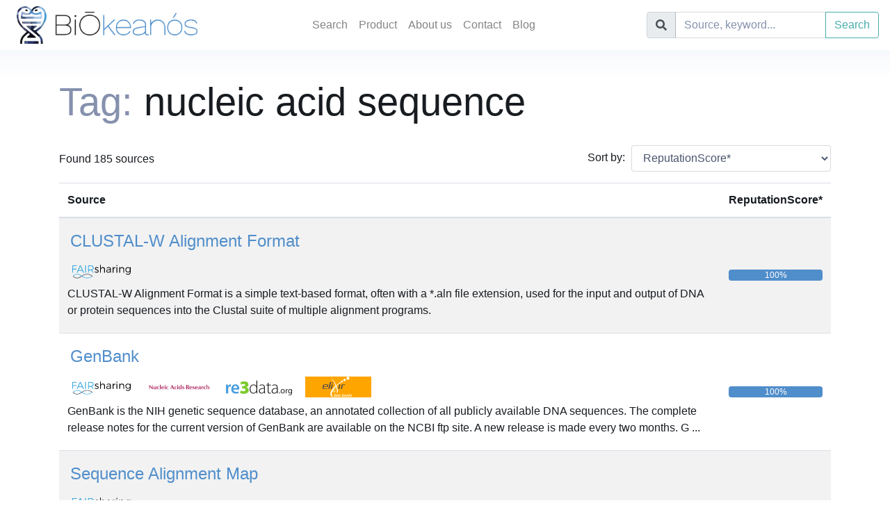

--- FILE ---
content_type: text/html; charset=utf-8
request_url: https://biokeanos.com/tag/nucleic%20acid%20sequence
body_size: 38054
content:
<!doctype html>
<html>
<head>
    <meta charset="utf-8">
    <title>
    nucleic acid sequence
 | BiŌkeanós</title>
    <meta name="viewport" content="width=device-width, initial-scale=1, maximum-scale=1, user-scalable=no">

    <!-- Global site tag (gtag.js) - Google Analytics -->
    <script async src="https://www.googletagmanager.com/gtag/js?id=UA-165939368-1"></script>
    <script>
          window.dataLayer = window.dataLayer || [];
          function gtag(){dataLayer.push(arguments);}
          gtag('js', new Date());

          gtag('config', 'UA-165939368-1', {'anonymize_ip' : true, 'client_storage': 'none'});
    </script>

    <link rel="stylesheet" href="https://maxcdn.bootstrapcdn.com/bootstrap/4.0.0/css/bootstrap.min.css"
          integrity="sha384-Gn5384xqQ1aoWXA+058RXPxPg6fy4IWvTNh0E263XmFcJlSAwiGgFAW/dAiS6JXm" crossorigin="anonymous">
    <link rel="stylesheet" href="/static/css/bootstrap4-magic-logo-based.css">
    <link rel="stylesheet" href="/static/css/custom.css">

    <link href="https://cdnjs.cloudflare.com/ajax/libs/font-awesome/5.10.2/css/all.min.css" rel="stylesheet"
          crossorigin="anonymous">
    <link rel="stylesheet" href="https://unpkg.com/bootstrap-table@1.15.5/dist/bootstrap-table.min.css">
    <link rel="shortcut icon" href="/static/img/logo_colour.svg">
    <link rel="mask-icon" href="/static/img/logo_mask.svg" color='#508ecb'>  
	<link rel="apple-touch-icon" href="/static/img/logo_colour.svg"> 
	
</head>
<body class="responsive">
<div class="wrapper">
    <nav class="navbar navbar-expand-lg navbar-light">
        <style scoped>
			.brand-image {
				max-height: 55px;
			}
			@media (max-width: 575.98px) {
				.brand-image {
					max-height: 45px;
				}
			}
		</style>
        <a class="navbar-brand ml-2 mr-1 py-0" href="/">
            <img class="img-fluid brand-image" src="/static/img/logo_name.png" alt="BiŌkeanós">
        </a>
        <button class="navbar-toggler mt-1" type="button" data-toggle="collapse" data-target="#navbarSupportedContent"
                aria-controls="navbarSupportedContent" aria-expanded="false" aria-label="Toggle navigation">
            <span class="navbar-toggler-icon"></span>
        </button>

        <div class="collapse navbar-collapse" id="navbarSupportedContent">
            <ul class="navbar-nav mx-auto">
                <li class="nav-item my-2 mt-lg-2 mt-4 mb-3 mb-md-2">
                    <a class="nav-link" href="/search">Search</a>
                </li>
                <li class="nav-item my-2 mb-3 mb-md-2 ">
                    <a class="nav-link" href="/product">Product</a>
                </li>
                <li class="nav-item mt-2 mb-3 mb-md-2 ">
                    <a class="nav-link" href="/about">About us</a>
                </li>
                <li class="nav-item mt-2 mb-3 mb-md-2 ">
                    <a class="nav-link" href="/contact">Contact</a>
                </li>
                <li class="nav-item mt-2 mb-3 mb-md-2">
                    <a class="nav-link" target="_blank" href="https://ellarion.com/blog/category/biokeanos">Blog</a>
                </li>
            </ul>
            <form class="form-inline my-2" action="/search">
                <div class="input-group">
                    <div class="input-group-prepend">
                        <span class="input-group-text"><i class="fas fa-search" aria-hidden="true"></i></span>
                    </div>
                    <input class="form-control" type="search" name="q" placeholder="Source, keyword..."
                           >
                    <span class="input-group-btn">
                        <button class="btn btn-outline-info" type="submit">Search</button>
                    </span>
                </div>

            </form>
        </div>
    </nav>

    
    <div style=" height: 40px;background: linear-gradient(0deg, rgba(255,255,255,1) 0%, rgba(247,250,253,1) 100%);">
    </div>

    <div class="container">
        <h1 class="pt-1 display-4">
            <b> 
    <span class="text-muted">Tag: </span>nucleic acid sequence
 </b>
        </h1>

        
    <br/>
    
        
<div class="row">
    
        <div class="col-md-6 col-lg-7 col-xl-8 pb-2"  style="line-height: 40px;">
            Found 185 sources
        </div>
        
        <div class="col-md-6 col-lg-5 col-xl-4">
            <form>
                <div class="form-group row">
                    <label for="sortBy" class="col-sm-2 col-form-label text-right">Sort&nbsp;by:</label>
                    <div class="col-sm-10">
                        <select id="sortBy" class="form-control" onchange="if(this.options[this.selectedIndex].onclick != null){this.options[this.selectedIndex].onclick(this);}">
                            
                            <option onclick="sortResultsTable('reputation_score', 'desc');">
                                ReputationScore*
                            </option>
                            <option onclick="sortResultsTable('source', 'asc');">
                                Name
                            </option>
                            <option onclick="sortResultsTable('source', 'desc');">
                                Name - reverse
                            </option>
                        </select>
                    </div>
                </div>
            </form>
        </div>

        
    
</div>



<table id="resultsTable" class="table table-striped"
        data-toggle="table" data-classes="table table-hover ta table-striped"
       data-sort-name="" data-sort-order="desc">
    <thead>
    <tr>
        <th scope="col" data-sortable="false" data-field="source" >Source</th>
        <th scope="col" class="d-none" data-sortable="false" data-visible="false" data-field="match" >Match</th>
        <th scope="col" data-sortable="false" data-sort-order="desc" data-field="reputation_score"
            style="padding-right: 12px; align-right;" 
            title="ReputationScore - indicates the impact of a source, relative to other sources in this view.">
            ReputationScore*
        </th>
    </tr>
    </thead>
    <tbody>
        
        <tr >
            <td style="vertical-align:middle;">
                <h4 class="py-2 pl-1">

                <a href="/source/CLUSTAL-W%20Alignment%20Format"
                   title="CLUSTAL-W Alignment Format">
                    CLUSTAL-W Alignment Format
                </a>
                    
                </h4>

                
                    <span class="py-1">

     <a href="https://fairsharing.org/FAIRsharing.jx6ea0"
        title="See the entry in Fairsharing.org"
        style="text-decoration: none;"
         target="_blank" 
     >
        <img class="img-responsive"
                style="max-height: 110px; max-width: 110px; padding-right: 15px;"
                src="/static/img/metasource_logos/FAIRsharing.svg">
     </a>


</span>
                
                <br/>


                <div class="py-2 d-none d-md-block">
                
                   CLUSTAL-W Alignment Format is a simple text-based format, often with a *.aln file extension, used for the input and output of DNA or protein sequences into the Clustal suite of multiple alignment programs.
                   
                
                </div>


            </td>
            <td class="d-none" style="vertical-align: middle;">
                
            </td>
            <td style="vertical-align:middle;">
                <span els-super-trick-for-sorting="1.0"
                      data-toggle="tooltip" data-html="true" data-placement="left"
                      title="Found in the following metasources: Fairsharing.org&lt;br\&gt;Cited by at least 19998 articles.">
                    <div class="progress">
                        <div class="progress-bar" role="progressbar"
                             style="width: 100%"
                             aria-valuenow="25" aria-valuemin="0" aria-valuemax="100">
                            100%</div>
                    </div>
                </span>
            </td>

        </tr>
        
        <tr >
            <td style="vertical-align:middle;">
                <h4 class="py-2 pl-1">

                <a href="/source/GenBank"
                   title="GenBank">
                    GenBank
                </a>
                    
                </h4>

                
                    <span class="py-1">

     <a href="https://fairsharing.org/FAIRsharing.9kahy4"
        title="See the entry in Fairsharing.org"
        style="text-decoration: none;"
         target="_blank" 
     >
        <img class="img-responsive"
                style="max-height: 110px; max-width: 110px; padding-right: 15px;"
                src="/static/img/metasource_logos/FAIRsharing.svg">
     </a>


     <a href="http://www.oxfordjournals.org//nar/database/summary/7"
        title="See the entry in Nucleic Acid Research database catalogue"
        style="text-decoration: none;"
         target="_blank" 
     >
        <img class="img-responsive"
                style="max-height: 110px; max-width: 110px; padding-right: 15px;"
                src="/static/img/metasource_logos/NucleicAcidResearch.svg">
     </a>


     <a href="https://www.re3data.org/repository/r3d100010528"
        title="See the entry in re3data.org"
        style="text-decoration: none;"
         target="_blank" 
     >
        <img class="img-responsive"
                style="max-height: 110px; max-width: 110px; padding-right: 15px;"
                src="/static/img/metasource_logos/re3data.svg">
     </a>


     <a href="https://bio.tools/genbank"
        title="See the entry in bio.tools"
        style="text-decoration: none;"
         target="_blank" 
     >
        <img class="img-responsive"
                style="max-height: 110px; max-width: 110px; padding-right: 15px;"
                src="/static/img/metasource_logos/biotools.svg">
     </a>


</span>
                
                <br/>


                <div class="py-2 d-none d-md-block">
                
                   GenBank is the NIH genetic sequence database, an annotated collection of all publicly available DNA sequences. The complete release notes for the current version of GenBank are available on the NCBI ftp site. A new release is made every two months. G
                   ...
                
                </div>


            </td>
            <td class="d-none" style="vertical-align: middle;">
                
            </td>
            <td style="vertical-align:middle;">
                <span els-super-trick-for-sorting="0.9962064175225683"
                      data-toggle="tooltip" data-html="true" data-placement="left"
                      title="Found in the following metasources: Fairsharing.org, Nucleic Acid Research database catalogue, bio.tools, re3data.org&lt;br\&gt;Cited by at least 3633 articles.&lt;br\&gt;In 6 Fairsharing.org collections.">
                    <div class="progress">
                        <div class="progress-bar" role="progressbar"
                             style="width: 100%"
                             aria-valuenow="25" aria-valuemin="0" aria-valuemax="100">
                            100%</div>
                    </div>
                </span>
            </td>

        </tr>
        
        <tr >
            <td style="vertical-align:middle;">
                <h4 class="py-2 pl-1">

                <a href="/source/Sequence%20Alignment%20Map"
                   title="Sequence Alignment Map">
                    Sequence Alignment Map
                </a>
                    
                </h4>

                
                    <span class="py-1">

     <a href="https://fairsharing.org/FAIRsharing.k97xzh"
        title="See the entry in Fairsharing.org"
        style="text-decoration: none;"
         target="_blank" 
     >
        <img class="img-responsive"
                style="max-height: 110px; max-width: 110px; padding-right: 15px;"
                src="/static/img/metasource_logos/FAIRsharing.svg">
     </a>


</span>
                
                <br/>


                <div class="py-2 d-none d-md-block">
                
                   The Sequence Alignment/Map (SAM) format is a TAB-delimited text format consisting of a header section, which is optional, and an alignment section.
                   
                
                </div>


            </td>
            <td class="d-none" style="vertical-align: middle;">
                
            </td>
            <td style="vertical-align:middle;">
                <span els-super-trick-for-sorting="0.9335668239446282"
                      data-toggle="tooltip" data-html="true" data-placement="left"
                      title="Found in the following metasources: Fairsharing.org&lt;br\&gt;Cited by at least 9999 articles.&lt;br\&gt;In 2 Fairsharing.org collections.">
                    <div class="progress">
                        <div class="progress-bar" role="progressbar"
                             style="width: 93%"
                             aria-valuenow="25" aria-valuemin="0" aria-valuemax="100">
                            93%</div>
                    </div>
                </span>
            </td>

        </tr>
        
        <tr >
            <td style="vertical-align:middle;">
                <h4 class="py-2 pl-1">

                <a href="/source/Sequence%20Read%20Archive"
                   title="Sequence Read Archive">
                    Sequence Read Archive
                </a>
                    
                </h4>

                
                    <span class="py-1">

     <a href="https://fairsharing.org/FAIRsharing.g7t2hv"
        title="See the entry in Fairsharing.org"
        style="text-decoration: none;"
         target="_blank" 
     >
        <img class="img-responsive"
                style="max-height: 110px; max-width: 110px; padding-right: 15px;"
                src="/static/img/metasource_logos/FAIRsharing.svg">
     </a>


     <a href="http://www.oxfordjournals.org//nar/database/summary/1456"
        title="See the entry in Nucleic Acid Research database catalogue"
        style="text-decoration: none;"
         target="_blank" 
     >
        <img class="img-responsive"
                style="max-height: 110px; max-width: 110px; padding-right: 15px;"
                src="/static/img/metasource_logos/NucleicAcidResearch.svg">
     </a>


     <a href="https://www.re3data.org/repository/r3d100010775"
        title="See the entry in re3data.org"
        style="text-decoration: none;"
         target="_blank" 
     >
        <img class="img-responsive"
                style="max-height: 110px; max-width: 110px; padding-right: 15px;"
                src="/static/img/metasource_logos/re3data.svg">
     </a>


     <a href="https://bio.tools/sra"
        title="See the entry in bio.tools"
        style="text-decoration: none;"
         target="_blank" 
     >
        <img class="img-responsive"
                style="max-height: 110px; max-width: 110px; padding-right: 15px;"
                src="/static/img/metasource_logos/biotools.svg">
     </a>


</span>
                
                <br/>


                <div class="py-2 d-none d-md-block">
                
                   The Sequence Read Archive (SRA) stores raw sequencing data from the next generation of sequencing platforms Data submitted to SRA. It is organized using a metadata model consisting of six objects: study, sample, experiment, run, analysis and submissi
                   ...
                
                </div>


            </td>
            <td class="d-none" style="vertical-align: middle;">
                
            </td>
            <td style="vertical-align:middle;">
                <span els-super-trick-for-sorting="0.9130039777095805"
                      data-toggle="tooltip" data-html="true" data-placement="left"
                      title="Found in the following metasources: Fairsharing.org, Nucleic Acid Research database catalogue, bio.tools, re3data.org&lt;br\&gt;Cited by at least 1792 articles.&lt;br\&gt;In 6 Fairsharing.org collections.">
                    <div class="progress">
                        <div class="progress-bar" role="progressbar"
                             style="width: 91%"
                             aria-valuenow="25" aria-valuemin="0" aria-valuemax="100">
                            91%</div>
                    </div>
                </span>
            </td>

        </tr>
        
        <tr >
            <td style="vertical-align:middle;">
                <h4 class="py-2 pl-1">

                <a href="/source/FASTA%20Sequence%20Format"
                   title="FASTA Sequence Format">
                    FASTA Sequence Format
                </a>
                    
                </h4>

                
                    <span class="py-1">

     <a href="https://fairsharing.org/FAIRsharing.rz4vfg"
        title="See the entry in Fairsharing.org"
        style="text-decoration: none;"
         target="_blank" 
     >
        <img class="img-responsive"
                style="max-height: 110px; max-width: 110px; padding-right: 15px;"
                src="/static/img/metasource_logos/FAIRsharing.svg">
     </a>


</span>
                
                <br/>


                <div class="py-2 d-none d-md-block">
                
                   FASTA format is a text-based format for representing either nucleotide sequences or peptide sequences, in which nucleotides or amino acids are represented using single-letter codes. The format also allows for sequence names and comments to precede th
                   ...
                
                </div>


            </td>
            <td class="d-none" style="vertical-align: middle;">
                
            </td>
            <td style="vertical-align:middle;">
                <span els-super-trick-for-sorting="0.7357009924673464"
                      data-toggle="tooltip" data-html="true" data-placement="left"
                      title="Found in the following metasources: Fairsharing.org&lt;br\&gt;Cited by at least 1282 articles.&lt;br\&gt;In 4 Fairsharing.org collections.">
                    <div class="progress">
                        <div class="progress-bar" role="progressbar"
                             style="width: 74%"
                             aria-valuenow="25" aria-valuemin="0" aria-valuemax="100">
                            74%</div>
                    </div>
                </span>
            </td>

        </tr>
        
        <tr >
            <td style="vertical-align:middle;">
                <h4 class="py-2 pl-1">

                <a href="/source/MEROPS"
                   title="MEROPS">
                    MEROPS
                </a>
                    
                </h4>

                
                    <span class="py-1">

     <a href="https://fairsharing.org/FAIRsharing.2s4n8r"
        title="See the entry in Fairsharing.org"
        style="text-decoration: none;"
         target="_blank" 
     >
        <img class="img-responsive"
                style="max-height: 110px; max-width: 110px; padding-right: 15px;"
                src="/static/img/metasource_logos/FAIRsharing.svg">
     </a>


     <a href="http://www.oxfordjournals.org//nar/database/summary/94"
        title="See the entry in Nucleic Acid Research database catalogue"
        style="text-decoration: none;"
         target="_blank" 
     >
        <img class="img-responsive"
                style="max-height: 110px; max-width: 110px; padding-right: 15px;"
                src="/static/img/metasource_logos/NucleicAcidResearch.svg">
     </a>


     <a href="https://www.re3data.org/repository/r3d100012783"
        title="See the entry in re3data.org"
        style="text-decoration: none;"
         target="_blank" 
     >
        <img class="img-responsive"
                style="max-height: 110px; max-width: 110px; padding-right: 15px;"
                src="/static/img/metasource_logos/re3data.svg">
     </a>


     <a href="https://bio.tools/merops"
        title="See the entry in bio.tools"
        style="text-decoration: none;"
         target="_blank" 
     >
        <img class="img-responsive"
                style="max-height: 110px; max-width: 110px; padding-right: 15px;"
                src="/static/img/metasource_logos/biotools.svg">
     </a>


</span>
                
                <br/>


                <div class="py-2 d-none d-md-block">
                
                   The MEROPS database is an information resource for peptidases (also termed proteases, proteinases and proteolytic enzymes) and the proteins that inhibit them.
                   
                
                </div>


            </td>
            <td class="d-none" style="vertical-align: middle;">
                
            </td>
            <td style="vertical-align:middle;">
                <span els-super-trick-for-sorting="0.7263783280043631"
                      data-toggle="tooltip" data-html="true" data-placement="left"
                      title="Found in the following metasources: Fairsharing.org, Nucleic Acid Research database catalogue, bio.tools, re3data.org&lt;br\&gt;Cited by at least 1901 articles.&lt;br\&gt;In 1 Fairsharing.org collection.">
                    <div class="progress">
                        <div class="progress-bar" role="progressbar"
                             style="width: 73%"
                             aria-valuenow="25" aria-valuemin="0" aria-valuemax="100">
                            73%</div>
                    </div>
                </span>
            </td>

        </tr>
        
        <tr >
            <td style="vertical-align:middle;">
                <h4 class="py-2 pl-1">

                <a href="/source/European%20Nucleotide%20Archive"
                   title="European Nucleotide Archive">
                    European Nucleotide Archive
                </a>
                    
                </h4>

                
                    <span class="py-1">

     <a href="https://fairsharing.org/FAIRsharing.dj8nt8"
        title="See the entry in Fairsharing.org"
        style="text-decoration: none;"
         target="_blank" 
     >
        <img class="img-responsive"
                style="max-height: 110px; max-width: 110px; padding-right: 15px;"
                src="/static/img/metasource_logos/FAIRsharing.svg">
     </a>


     <a href="http://www.oxfordjournals.org//nar/database/summary/6"
        title="See the entry in Nucleic Acid Research database catalogue"
        style="text-decoration: none;"
         target="_blank" 
     >
        <img class="img-responsive"
                style="max-height: 110px; max-width: 110px; padding-right: 15px;"
                src="/static/img/metasource_logos/NucleicAcidResearch.svg">
     </a>


     <a href="https://www.re3data.org/repository/r3d100010527"
        title="See the entry in re3data.org"
        style="text-decoration: none;"
         target="_blank" 
     >
        <img class="img-responsive"
                style="max-height: 110px; max-width: 110px; padding-right: 15px;"
                src="/static/img/metasource_logos/re3data.svg">
     </a>


     <a href="https://bio.tools/ena"
        title="See the entry in bio.tools"
        style="text-decoration: none;"
         target="_blank" 
     >
        <img class="img-responsive"
                style="max-height: 110px; max-width: 110px; padding-right: 15px;"
                src="/static/img/metasource_logos/biotools.svg">
     </a>


</span>
                
                <br/>


                <div class="py-2 d-none d-md-block">
                
                   The European Nucleotide Archive (ENA) is a globally comprehensive data resource for nucleotide sequence, spanning raw data, alignments and assemblies, functional and taxonomic annotation and rich contextual data relating to sequenced samples and expe
                   ...
                
                </div>


            </td>
            <td class="d-none" style="vertical-align: middle;">
                
            </td>
            <td style="vertical-align:middle;">
                <span els-super-trick-for-sorting="0.7214919461995336"
                      data-toggle="tooltip" data-html="true" data-placement="left"
                      title="Found in the following metasources: Fairsharing.org, Nucleic Acid Research database catalogue, bio.tools, re3data.org&lt;br\&gt;Cited by at least 243 articles.&lt;br\&gt;In 5 Fairsharing.org collections.">
                    <div class="progress">
                        <div class="progress-bar" role="progressbar"
                             style="width: 72%"
                             aria-valuenow="25" aria-valuemin="0" aria-valuemax="100">
                            72%</div>
                    </div>
                </span>
            </td>

        </tr>
        
        <tr >
            <td style="vertical-align:middle;">
                <h4 class="py-2 pl-1">

                <a href="/source/Gramene:%20A%20curated,%20open-source,%20integrated%20data%20resource%20for%20comparative%20functional%20genomics%20in%20plants"
                   title="Gramene: A curated, open-source, integrated data resource for comparative functional genomics in plants">
                    Gramene: A curated, open-source, integrated data resource for comparative functional genomics in plants
                </a>
                    
                </h4>

                
                    <span class="py-1">

     <a href="https://fairsharing.org/FAIRsharing.zjdfxz"
        title="See the entry in Fairsharing.org"
        style="text-decoration: none;"
         target="_blank" 
     >
        <img class="img-responsive"
                style="max-height: 110px; max-width: 110px; padding-right: 15px;"
                src="/static/img/metasource_logos/FAIRsharing.svg">
     </a>


     <a href="http://www.oxfordjournals.org//nar/database/summary/607"
        title="See the entry in Nucleic Acid Research database catalogue"
        style="text-decoration: none;"
         target="_blank" 
     >
        <img class="img-responsive"
                style="max-height: 110px; max-width: 110px; padding-right: 15px;"
                src="/static/img/metasource_logos/NucleicAcidResearch.svg">
     </a>


     <a href="https://www.re3data.org/repository/r3d100010856"
        title="See the entry in re3data.org"
        style="text-decoration: none;"
         target="_blank" 
     >
        <img class="img-responsive"
                style="max-height: 110px; max-width: 110px; padding-right: 15px;"
                src="/static/img/metasource_logos/re3data.svg">
     </a>


     <a href="https://bio.tools/gramene"
        title="See the entry in bio.tools"
        style="text-decoration: none;"
         target="_blank" 
     >
        <img class="img-responsive"
                style="max-height: 110px; max-width: 110px; padding-right: 15px;"
                src="/static/img/metasource_logos/biotools.svg">
     </a>


</span>
                
                <br/>


                <div class="py-2 d-none d-md-block">
                
                   Gramene&#39;s purpose is to provide added value to plant genomics data sets available within the public sector, which will facilitate researchers&#39; ability to understand the plant genomes and take advantage of genomic sequence known in one species for ide
                   ...
                
                </div>


            </td>
            <td class="d-none" style="vertical-align: middle;">
                
            </td>
            <td style="vertical-align:middle;">
                <span els-super-trick-for-sorting="0.717631077593596"
                      data-toggle="tooltip" data-html="true" data-placement="left"
                      title="Found in the following metasources: Fairsharing.org, Nucleic Acid Research database catalogue, bio.tools, re3data.org&lt;br\&gt;Cited by at least 745 articles.&lt;br\&gt;In 3 Fairsharing.org collections.">
                    <div class="progress">
                        <div class="progress-bar" role="progressbar"
                             style="width: 72%"
                             aria-valuenow="25" aria-valuemin="0" aria-valuemax="100">
                            72%</div>
                    </div>
                </span>
            </td>

        </tr>
        
        <tr >
            <td style="vertical-align:middle;">
                <h4 class="py-2 pl-1">

                <a href="/source/NCBI%20Gene"
                   title="NCBI Gene">
                    NCBI Gene
                </a>
                    
                </h4>

                
                    <span class="py-1">

     <a href=""
        title="See the entry in BiŌkeanós-Medsourcing"
        style="text-decoration: none;"
        
     >
        <img class="img-responsive"
                style="max-height: 110px; max-width: 110px; padding-right: 15px;"
                src="/static/img/metasource_logos/biokeanos.svg">
     </a>


     <a href="https://fairsharing.org/FAIRsharing.5h3maw"
        title="See the entry in Fairsharing.org"
        style="text-decoration: none;"
         target="_blank" 
     >
        <img class="img-responsive"
                style="max-height: 110px; max-width: 110px; padding-right: 15px;"
                src="/static/img/metasource_logos/FAIRsharing.svg">
     </a>


     <a href="http://www.oxfordjournals.org//nar/database/summary/668"
        title="See the entry in Nucleic Acid Research database catalogue"
        style="text-decoration: none;"
         target="_blank" 
     >
        <img class="img-responsive"
                style="max-height: 110px; max-width: 110px; padding-right: 15px;"
                src="/static/img/metasource_logos/NucleicAcidResearch.svg">
     </a>


     <a href="https://www.re3data.org/repository/r3d100010650"
        title="See the entry in re3data.org"
        style="text-decoration: none;"
         target="_blank" 
     >
        <img class="img-responsive"
                style="max-height: 110px; max-width: 110px; padding-right: 15px;"
                src="/static/img/metasource_logos/re3data.svg">
     </a>


     <a href="https://bio.tools/entrez_gene"
        title="See the entry in bio.tools"
        style="text-decoration: none;"
         target="_blank" 
     >
        <img class="img-responsive"
                style="max-height: 110px; max-width: 110px; padding-right: 15px;"
                src="/static/img/metasource_logos/biotools.svg">
     </a>


</span>
                
                <br/>


                <div class="py-2 d-none d-md-block">
                
                   The Entrez Global Query Cross-Database Search System is a federated search engine, or web portal that allows users to search many discrete health sciences databases at the National Center for Biotechnology Information (NCBI) website. Entrez can effic
                   ...
                
                </div>


            </td>
            <td class="d-none" style="vertical-align: middle;">
                
            </td>
            <td style="vertical-align:middle;">
                <span els-super-trick-for-sorting="0.6941048938704358"
                      data-toggle="tooltip" data-html="true" data-placement="left"
                      title="Found in the following metasources: BiŌkeanós-Medsourcing, Fairsharing.org, Nucleic Acid Research database catalogue, bio.tools, re3data.org&lt;br\&gt;Cited by at least 1345 articles.">
                    <div class="progress">
                        <div class="progress-bar" role="progressbar"
                             style="width: 69%"
                             aria-valuenow="25" aria-valuemin="0" aria-valuemax="100">
                            69%</div>
                    </div>
                </span>
            </td>

        </tr>
        
        <tr >
            <td style="vertical-align:middle;">
                <h4 class="py-2 pl-1">

                <a href="/source/JASPAR"
                   title="JASPAR">
                    JASPAR
                </a>
                    
                </h4>

                
                    <span class="py-1">

     <a href="http://www.oxfordjournals.org//nar/database/summary/40"
        title="See the entry in Nucleic Acid Research database catalogue"
        style="text-decoration: none;"
         target="_blank" 
     >
        <img class="img-responsive"
                style="max-height: 110px; max-width: 110px; padding-right: 15px;"
                src="/static/img/metasource_logos/NucleicAcidResearch.svg">
     </a>


     <a href="https://bio.tools/jaspar"
        title="See the entry in bio.tools"
        style="text-decoration: none;"
         target="_blank" 
     >
        <img class="img-responsive"
                style="max-height: 110px; max-width: 110px; padding-right: 15px;"
                src="/static/img/metasource_logos/biotools.svg">
     </a>


</span>
                
                <br/>


                <div class="py-2 d-none d-md-block">
                
                   JASPAR (http://jaspar.genereg.net) is an open-access database of curated, non-redundant transcription factor (TF)-binding profiles stored as position frequency matrices (PFMs) and TF flexible models (TFFMs) for TFs across multiple species in six taxo
                   ...
                
                </div>


            </td>
            <td class="d-none" style="vertical-align: middle;">
                
            </td>
            <td style="vertical-align:middle;">
                <span els-super-trick-for-sorting="0.6829201314837656"
                      data-toggle="tooltip" data-html="true" data-placement="left"
                      title="Found in the following metasources: Nucleic Acid Research database catalogue, bio.tools&lt;br\&gt;Cited by at least 2737 articles.">
                    <div class="progress">
                        <div class="progress-bar" role="progressbar"
                             style="width: 68%"
                             aria-valuenow="25" aria-valuemin="0" aria-valuemax="100">
                            68%</div>
                    </div>
                </span>
            </td>

        </tr>
        
        <tr >
            <td style="vertical-align:middle;">
                <h4 class="py-2 pl-1">

                <a href="/source/Insertion%20Sequence%20Finder"
                   title="Insertion Sequence Finder">
                    Insertion Sequence Finder
                </a>
                    
                </h4>

                
                    <span class="py-1">

     <a href="https://fairsharing.org/FAIRsharing.xhpc3h"
        title="See the entry in Fairsharing.org"
        style="text-decoration: none;"
         target="_blank" 
     >
        <img class="img-responsive"
                style="max-height: 110px; max-width: 110px; padding-right: 15px;"
                src="/static/img/metasource_logos/FAIRsharing.svg">
     </a>


     <a href="http://www.oxfordjournals.org//nar/database/summary/832"
        title="See the entry in Nucleic Acid Research database catalogue"
        style="text-decoration: none;"
         target="_blank" 
     >
        <img class="img-responsive"
                style="max-height: 110px; max-width: 110px; padding-right: 15px;"
                src="/static/img/metasource_logos/NucleicAcidResearch.svg">
     </a>


     <a href="https://bio.tools/isfinder"
        title="See the entry in bio.tools"
        style="text-decoration: none;"
         target="_blank" 
     >
        <img class="img-responsive"
                style="max-height: 110px; max-width: 110px; padding-right: 15px;"
                src="/static/img/metasource_logos/biotools.svg">
     </a>


</span>
                
                <br/>


                <div class="py-2 d-none d-md-block">
                
                   This database provides a list of insertion sequences (IS) isolated from bacteria and archae. It is organized into individual files containing their general features (name, size, origin, family.....) as well as their DNA and potential protein sequence
                   ...
                
                </div>


            </td>
            <td class="d-none" style="vertical-align: middle;">
                
            </td>
            <td style="vertical-align:middle;">
                <span els-super-trick-for-sorting="0.6417565610642972"
                      data-toggle="tooltip" data-html="true" data-placement="left"
                      title="Found in the following metasources: Fairsharing.org, Nucleic Acid Research database catalogue, bio.tools&lt;br\&gt;Cited by at least 1011 articles.&lt;br\&gt;In 1 Fairsharing.org collection.">
                    <div class="progress">
                        <div class="progress-bar" role="progressbar"
                             style="width: 64%"
                             aria-valuenow="25" aria-valuemin="0" aria-valuemax="100">
                            64%</div>
                    </div>
                </span>
            </td>

        </tr>
        
        <tr >
            <td style="vertical-align:middle;">
                <h4 class="py-2 pl-1">

                <a href="/source/ConoServer"
                   title="ConoServer">
                    ConoServer
                </a>
                    
                </h4>

                
                    <span class="py-1">

     <a href="https://fairsharing.org/FAIRsharing.y00hz4"
        title="See the entry in Fairsharing.org"
        style="text-decoration: none;"
         target="_blank" 
     >
        <img class="img-responsive"
                style="max-height: 110px; max-width: 110px; padding-right: 15px;"
                src="/static/img/metasource_logos/FAIRsharing.svg">
     </a>


     <a href="http://www.oxfordjournals.org//nar/database/summary/1473"
        title="See the entry in Nucleic Acid Research database catalogue"
        style="text-decoration: none;"
         target="_blank" 
     >
        <img class="img-responsive"
                style="max-height: 110px; max-width: 110px; padding-right: 15px;"
                src="/static/img/metasource_logos/NucleicAcidResearch.svg">
     </a>


     <a href="https://bio.tools/conoserver"
        title="See the entry in bio.tools"
        style="text-decoration: none;"
         target="_blank" 
     >
        <img class="img-responsive"
                style="max-height: 110px; max-width: 110px; padding-right: 15px;"
                src="/static/img/metasource_logos/biotools.svg">
     </a>


</span>
                
                <br/>


                <div class="py-2 d-none d-md-block">
                
                   ConoServer is a database specializing in sequences and structures of peptides expressed by marine cone snails. The database gives access to protein sequences, nucleic acid sequences and structural information on conopeptides. ConoServer&#39;s data are fi
                   ...
                
                </div>


            </td>
            <td class="d-none" style="vertical-align: middle;">
                
            </td>
            <td style="vertical-align:middle;">
                <span els-super-trick-for-sorting="0.6406537831367762"
                      data-toggle="tooltip" data-html="true" data-placement="left"
                      title="Found in the following metasources: Fairsharing.org, Nucleic Acid Research database catalogue, bio.tools&lt;br\&gt;Cited by at least 615 articles.&lt;br\&gt;In 2 Fairsharing.org collections.">
                    <div class="progress">
                        <div class="progress-bar" role="progressbar"
                             style="width: 64%"
                             aria-valuenow="25" aria-valuemin="0" aria-valuemax="100">
                            64%</div>
                    </div>
                </span>
            </td>

        </tr>
        
        <tr >
            <td style="vertical-align:middle;">
                <h4 class="py-2 pl-1">

                <a href="/source/ImMunoGeneTics%20Information%20System"
                   title="ImMunoGeneTics Information System">
                    ImMunoGeneTics Information System
                </a>
                    
                </h4>

                
                    <span class="py-1">

     <a href="https://fairsharing.org/FAIRsharing.8d3ka8"
        title="See the entry in Fairsharing.org"
        style="text-decoration: none;"
         target="_blank" 
     >
        <img class="img-responsive"
                style="max-height: 110px; max-width: 110px; padding-right: 15px;"
                src="/static/img/metasource_logos/FAIRsharing.svg">
     </a>


     <a href="https://bio.tools/imgt"
        title="See the entry in bio.tools"
        style="text-decoration: none;"
         target="_blank" 
     >
        <img class="img-responsive"
                style="max-height: 110px; max-width: 110px; padding-right: 15px;"
                src="/static/img/metasource_logos/biotools.svg">
     </a>


</span>
                
                <br/>


                <div class="py-2 d-none d-md-block">
                
                   IMGT is a high-quality integrated knowledge resource specialized in the immunoglobulins (IG) or antibodies, T cell receptors (TR), major histocompatibility complex (MHC) of human and other vertebrate species, and in the immunoglobulin superfamily (Ig
                   ...
                
                </div>


            </td>
            <td class="d-none" style="vertical-align: middle;">
                
            </td>
            <td style="vertical-align:middle;">
                <span els-super-trick-for-sorting="0.6023364377047342"
                      data-toggle="tooltip" data-html="true" data-placement="left"
                      title="Found in the following metasources: Fairsharing.org, bio.tools&lt;br\&gt;Cited by at least 824 articles.&lt;br\&gt;In 1 Fairsharing.org collection.">
                    <div class="progress">
                        <div class="progress-bar" role="progressbar"
                             style="width: 60%"
                             aria-valuenow="25" aria-valuemin="0" aria-valuemax="100">
                            60%</div>
                    </div>
                </span>
            </td>

        </tr>
        
        <tr >
            <td style="vertical-align:middle;">
                <h4 class="py-2 pl-1">

                <a href="/source/BioSamples%20at%20the%20European%20Bioinformatics%20Institute"
                   title="BioSamples at the European Bioinformatics Institute">
                    BioSamples at the European Bioinformatics Institute
                </a>
                    
                </h4>

                
                    <span class="py-1">

     <a href="https://fairsharing.org/FAIRsharing.ewjdq6"
        title="See the entry in Fairsharing.org"
        style="text-decoration: none;"
         target="_blank" 
     >
        <img class="img-responsive"
                style="max-height: 110px; max-width: 110px; padding-right: 15px;"
                src="/static/img/metasource_logos/FAIRsharing.svg">
     </a>


     <a href="http://www.oxfordjournals.org//nar/database/summary/1458"
        title="See the entry in Nucleic Acid Research database catalogue"
        style="text-decoration: none;"
         target="_blank" 
     >
        <img class="img-responsive"
                style="max-height: 110px; max-width: 110px; padding-right: 15px;"
                src="/static/img/metasource_logos/NucleicAcidResearch.svg">
     </a>


     <a href="https://www.re3data.org/repository/r3d100012628"
        title="See the entry in re3data.org"
        style="text-decoration: none;"
         target="_blank" 
     >
        <img class="img-responsive"
                style="max-height: 110px; max-width: 110px; padding-right: 15px;"
                src="/static/img/metasource_logos/re3data.svg">
     </a>


     <a href="https://bio.tools/biosamples"
        title="See the entry in bio.tools"
        style="text-decoration: none;"
         target="_blank" 
     >
        <img class="img-responsive"
                style="max-height: 110px; max-width: 110px; padding-right: 15px;"
                src="/static/img/metasource_logos/biotools.svg">
     </a>


</span>
                
                <br/>


                <div class="py-2 d-none d-md-block">
                
                   The BioSamples database aggregates sample information for reference samples (e.g. Coriell Cell lines) and samples for which data exist in one of the EBI&#39;s assay databases such as ArrayExpress, the European Nucleotide Archive or PRIDE. It provides lin
                   ...
                
                </div>


            </td>
            <td class="d-none" style="vertical-align: middle;">
                
            </td>
            <td style="vertical-align:middle;">
                <span els-super-trick-for-sorting="0.5935919440125099"
                      data-toggle="tooltip" data-html="true" data-placement="left"
                      title="Found in the following metasources: Fairsharing.org, Nucleic Acid Research database catalogue, bio.tools, re3data.org&lt;br\&gt;Cited by at least 79 articles.&lt;br\&gt;In 3 Fairsharing.org collections.">
                    <div class="progress">
                        <div class="progress-bar" role="progressbar"
                             style="width: 59%"
                             aria-valuenow="25" aria-valuemin="0" aria-valuemax="100">
                            59%</div>
                    </div>
                </span>
            </td>

        </tr>
        
        <tr >
            <td style="vertical-align:middle;">
                <h4 class="py-2 pl-1">

                <a href="/source/Nucleic%20Acids%20Database"
                   title="Nucleic Acids Database">
                    Nucleic Acids Database
                </a>
                    
                </h4>

                
                    <span class="py-1">

     <a href="https://fairsharing.org/FAIRsharing.bh0k78"
        title="See the entry in Fairsharing.org"
        style="text-decoration: none;"
         target="_blank" 
     >
        <img class="img-responsive"
                style="max-height: 110px; max-width: 110px; padding-right: 15px;"
                src="/static/img/metasource_logos/FAIRsharing.svg">
     </a>


     <a href="http://www.oxfordjournals.org//nar/database/summary/272"
        title="See the entry in Nucleic Acid Research database catalogue"
        style="text-decoration: none;"
         target="_blank" 
     >
        <img class="img-responsive"
                style="max-height: 110px; max-width: 110px; padding-right: 15px;"
                src="/static/img/metasource_logos/NucleicAcidResearch.svg">
     </a>


     <a href="https://www.re3data.org/repository/r3d100010551"
        title="See the entry in re3data.org"
        style="text-decoration: none;"
         target="_blank" 
     >
        <img class="img-responsive"
                style="max-height: 110px; max-width: 110px; padding-right: 15px;"
                src="/static/img/metasource_logos/re3data.svg">
     </a>


     <a href="https://bio.tools/ndb"
        title="See the entry in bio.tools"
        style="text-decoration: none;"
         target="_blank" 
     >
        <img class="img-responsive"
                style="max-height: 110px; max-width: 110px; padding-right: 15px;"
                src="/static/img/metasource_logos/biotools.svg">
     </a>


</span>
                
                <br/>


                <div class="py-2 d-none d-md-block">
                
                   The Nucleic Acids Database contains information about experimentally-determined nucleic acids and complex assemblies. NDB can be used to perform searches based on annotations relating to sequence, structure and function, and to download, analyze, and
                   ...
                
                </div>


            </td>
            <td class="d-none" style="vertical-align: middle;">
                
            </td>
            <td style="vertical-align:middle;">
                <span els-super-trick-for-sorting="0.5907449276233944"
                      data-toggle="tooltip" data-html="true" data-placement="left"
                      title="Found in the following metasources: Fairsharing.org, Nucleic Acid Research database catalogue, bio.tools, re3data.org&lt;br\&gt;Cited by at least 365 articles.&lt;br\&gt;In 1 Fairsharing.org collection.">
                    <div class="progress">
                        <div class="progress-bar" role="progressbar"
                             style="width: 59%"
                             aria-valuenow="25" aria-valuemin="0" aria-valuemax="100">
                            59%</div>
                    </div>
                </span>
            </td>

        </tr>
        
        <tr >
            <td style="vertical-align:middle;">
                <h4 class="py-2 pl-1">

                <a href="/source/SwissRegulon"
                   title="SwissRegulon">
                    SwissRegulon
                </a>
                    
                </h4>

                
                    <span class="py-1">

     <a href="https://fairsharing.org/FAIRsharing.7fnx38"
        title="See the entry in Fairsharing.org"
        style="text-decoration: none;"
         target="_blank" 
     >
        <img class="img-responsive"
                style="max-height: 110px; max-width: 110px; padding-right: 15px;"
                src="/static/img/metasource_logos/FAIRsharing.svg">
     </a>


     <a href="http://www.oxfordjournals.org//nar/database/summary/1015"
        title="See the entry in Nucleic Acid Research database catalogue"
        style="text-decoration: none;"
         target="_blank" 
     >
        <img class="img-responsive"
                style="max-height: 110px; max-width: 110px; padding-right: 15px;"
                src="/static/img/metasource_logos/NucleicAcidResearch.svg">
     </a>


     <a href="https://bio.tools/swissregulon"
        title="See the entry in bio.tools"
        style="text-decoration: none;"
         target="_blank" 
     >
        <img class="img-responsive"
                style="max-height: 110px; max-width: 110px; padding-right: 15px;"
                src="/static/img/metasource_logos/biotools.svg">
     </a>


</span>
                
                <br/>


                <div class="py-2 d-none d-md-block">
                
                   The Swissregulon Database contains genome-wide annotations of regulatory sites. The predictions are based on Bayesian probabilistic analysis of a combination of input information including i) Experimentally determined binding sites reported in the li
                   ...
                
                </div>


            </td>
            <td class="d-none" style="vertical-align: middle;">
                
            </td>
            <td style="vertical-align:middle;">
                <span els-super-trick-for-sorting="0.5593195389195176"
                      data-toggle="tooltip" data-html="true" data-placement="left"
                      title="Found in the following metasources: Fairsharing.org, Nucleic Acid Research database catalogue, bio.tools&lt;br\&gt;Cited by at least 155 articles.&lt;br\&gt;In 2 Fairsharing.org collections.">
                    <div class="progress">
                        <div class="progress-bar" role="progressbar"
                             style="width: 56%"
                             aria-valuenow="25" aria-valuemin="0" aria-valuemax="100">
                            56%</div>
                    </div>
                </span>
            </td>

        </tr>
        
        <tr >
            <td style="vertical-align:middle;">
                <h4 class="py-2 pl-1">

                <a href="/source/NCBI%20BioSample"
                   title="NCBI BioSample">
                    NCBI BioSample
                </a>
                    
                </h4>

                
                    <span class="py-1">

     <a href="https://fairsharing.org/FAIRsharing.qr6pqk"
        title="See the entry in Fairsharing.org"
        style="text-decoration: none;"
         target="_blank" 
     >
        <img class="img-responsive"
                style="max-height: 110px; max-width: 110px; padding-right: 15px;"
                src="/static/img/metasource_logos/FAIRsharing.svg">
     </a>


     <a href="http://www.oxfordjournals.org//nar/database/summary/1457"
        title="See the entry in Nucleic Acid Research database catalogue"
        style="text-decoration: none;"
         target="_blank" 
     >
        <img class="img-responsive"
                style="max-height: 110px; max-width: 110px; padding-right: 15px;"
                src="/static/img/metasource_logos/NucleicAcidResearch.svg">
     </a>


     <a href="https://www.re3data.org/repository/r3d100012828"
        title="See the entry in re3data.org"
        style="text-decoration: none;"
         target="_blank" 
     >
        <img class="img-responsive"
                style="max-height: 110px; max-width: 110px; padding-right: 15px;"
                src="/static/img/metasource_logos/re3data.svg">
     </a>


</span>
                
                <br/>


                <div class="py-2 d-none d-md-block">
                
                   The NCBI BioSample database stores submitter-supplied descriptive information, or metadata, about the biological materials from which data stored in NCBI’s primary data archives are derived. NCBI’s archives host data from diverse types of samples fro
                   ...
                
                </div>


            </td>
            <td class="d-none" style="vertical-align: middle;">
                
            </td>
            <td style="vertical-align:middle;">
                <span els-super-trick-for-sorting="0.5574914220290637"
                      data-toggle="tooltip" data-html="true" data-placement="left"
                      title="Found in the following metasources: Fairsharing.org, Nucleic Acid Research database catalogue, re3data.org&lt;br\&gt;Cited by at least 149 articles.&lt;br\&gt;In 2 Fairsharing.org collections.">
                    <div class="progress">
                        <div class="progress-bar" role="progressbar"
                             style="width: 56%"
                             aria-valuenow="25" aria-valuemin="0" aria-valuemax="100">
                            56%</div>
                    </div>
                </span>
            </td>

        </tr>
        
        <tr >
            <td style="vertical-align:middle;">
                <h4 class="py-2 pl-1">

                <a href="/source/Yeast%20Searching%20for%20Transcriptional%20Regulators%20and%20Consensus%20Tracking"
                   title="Yeast Searching for Transcriptional Regulators and Consensus Tracking">
                    Yeast Searching for Transcriptional Regulators and Consensus Tracking
                </a>
                    
                </h4>

                
                    <span class="py-1">

     <a href="https://fairsharing.org/FAIRsharing.mphj4z"
        title="See the entry in Fairsharing.org"
        style="text-decoration: none;"
         target="_blank" 
     >
        <img class="img-responsive"
                style="max-height: 110px; max-width: 110px; padding-right: 15px;"
                src="/static/img/metasource_logos/FAIRsharing.svg">
     </a>


     <a href="http://www.oxfordjournals.org//nar/database/summary/792"
        title="See the entry in Nucleic Acid Research database catalogue"
        style="text-decoration: none;"
         target="_blank" 
     >
        <img class="img-responsive"
                style="max-height: 110px; max-width: 110px; padding-right: 15px;"
                src="/static/img/metasource_logos/NucleicAcidResearch.svg">
     </a>


     <a href="https://bio.tools/yeastract"
        title="See the entry in bio.tools"
        style="text-decoration: none;"
         target="_blank" 
     >
        <img class="img-responsive"
                style="max-height: 110px; max-width: 110px; padding-right: 15px;"
                src="/static/img/metasource_logos/biotools.svg">
     </a>


</span>
                
                <br/>


                <div class="py-2 d-none d-md-block">
                
                   YEASTRACT (Yeast Search for Transcriptional Regulators And Consensus Tracking) is a curated repository of more than 48333 regulatory associations between transcription factors (TF) and target genes in Saccharomyces cerevisiae, based on more than 1200
                   ...
                
                </div>


            </td>
            <td class="d-none" style="vertical-align: middle;">
                
            </td>
            <td style="vertical-align:middle;">
                <span els-super-trick-for-sorting="0.5494967883618334"
                      data-toggle="tooltip" data-html="true" data-placement="left"
                      title="Found in the following metasources: Fairsharing.org, Nucleic Acid Research database catalogue, bio.tools&lt;br\&gt;Cited by at least 505 articles.">
                    <div class="progress">
                        <div class="progress-bar" role="progressbar"
                             style="width: 55%"
                             aria-valuenow="25" aria-valuemin="0" aria-valuemax="100">
                            55%</div>
                    </div>
                </span>
            </td>

        </tr>
        
        <tr >
            <td style="vertical-align:middle;">
                <h4 class="py-2 pl-1">

                <a href="/source/Animal%20Transcription%20Factor%20Database"
                   title="Animal Transcription Factor Database">
                    Animal Transcription Factor Database
                </a>
                    
                </h4>

                
                    <span class="py-1">

     <a href="https://fairsharing.org/FAIRsharing.e65js"
        title="See the entry in Fairsharing.org"
        style="text-decoration: none;"
         target="_blank" 
     >
        <img class="img-responsive"
                style="max-height: 110px; max-width: 110px; padding-right: 15px;"
                src="/static/img/metasource_logos/FAIRsharing.svg">
     </a>


     <a href="http://www.oxfordjournals.org//nar/database/summary/1460"
        title="See the entry in Nucleic Acid Research database catalogue"
        style="text-decoration: none;"
         target="_blank" 
     >
        <img class="img-responsive"
                style="max-height: 110px; max-width: 110px; padding-right: 15px;"
                src="/static/img/metasource_logos/NucleicAcidResearch.svg">
     </a>


     <a href="https://bio.tools/animal_tfdb"
        title="See the entry in bio.tools"
        style="text-decoration: none;"
         target="_blank" 
     >
        <img class="img-responsive"
                style="max-height: 110px; max-width: 110px; padding-right: 15px;"
                src="/static/img/metasource_logos/biotools.svg">
     </a>


</span>
                
                <br/>


                <div class="py-2 d-none d-md-block">
                
                   AnimalTFDB is a comprehensive animal transcription factor database. The resource is classification of transcription factors from 50 genomes from species including Homo sapiens and Caenorhabditis elegans. The database also has information on co-transc
                   ...
                
                </div>


            </td>
            <td class="d-none" style="vertical-align: middle;">
                
            </td>
            <td style="vertical-align:middle;">
                <span els-super-trick-for-sorting="0.5493604118881542"
                      data-toggle="tooltip" data-html="true" data-placement="left"
                      title="Found in the following metasources: Fairsharing.org, Nucleic Acid Research database catalogue, bio.tools&lt;br\&gt;Cited by at least 504 articles.">
                    <div class="progress">
                        <div class="progress-bar" role="progressbar"
                             style="width: 55%"
                             aria-valuenow="25" aria-valuemin="0" aria-valuemax="100">
                            55%</div>
                    </div>
                </span>
            </td>

        </tr>
        
        <tr >
            <td style="vertical-align:middle;">
                <h4 class="py-2 pl-1">

                <a href="/source/HOmo%20sapiens%20transcription%20factor%20COmprehensive%20MOdel%20COllection"
                   title="HOmo sapiens transcription factor COmprehensive MOdel COllection">
                    HOmo sapiens transcription factor COmprehensive MOdel COllection
                </a>
                    
                </h4>

                
                    <span class="py-1">

     <a href="https://fairsharing.org/FAIRsharing.c1bjep"
        title="See the entry in Fairsharing.org"
        style="text-decoration: none;"
         target="_blank" 
     >
        <img class="img-responsive"
                style="max-height: 110px; max-width: 110px; padding-right: 15px;"
                src="/static/img/metasource_logos/FAIRsharing.svg">
     </a>


     <a href="http://www.oxfordjournals.org//nar/database/summary/1596"
        title="See the entry in Nucleic Acid Research database catalogue"
        style="text-decoration: none;"
         target="_blank" 
     >
        <img class="img-responsive"
                style="max-height: 110px; max-width: 110px; padding-right: 15px;"
                src="/static/img/metasource_logos/NucleicAcidResearch.svg">
     </a>


     <a href="https://bio.tools/hocomoco"
        title="See the entry in bio.tools"
        style="text-decoration: none;"
         target="_blank" 
     >
        <img class="img-responsive"
                style="max-height: 110px; max-width: 110px; padding-right: 15px;"
                src="/static/img/metasource_logos/biotools.svg">
     </a>


</span>
                
                <br/>


                <div class="py-2 d-none d-md-block">
                
                   HOmo sapiens COmprehensive MOdel COllection (HOCOMOCO) v10 provides transcription factor (TF) binding models for 601 human and 396 mouse TFs. In addition to basic mononucleotide position weight matrices (PWMs), HOCOMOCO provides a set of dinucleotide
                   ...
                
                </div>


            </td>
            <td class="d-none" style="vertical-align: middle;">
                
            </td>
            <td style="vertical-align:middle;">
                <span els-super-trick-for-sorting="0.543893961501728"
                      data-toggle="tooltip" data-html="true" data-placement="left"
                      title="Found in the following metasources: Fairsharing.org, Nucleic Acid Research database catalogue, bio.tools&lt;br\&gt;Cited by at least 465 articles.">
                    <div class="progress">
                        <div class="progress-bar" role="progressbar"
                             style="width: 54%"
                             aria-valuenow="25" aria-valuemin="0" aria-valuemax="100">
                            54%</div>
                    </div>
                </span>
            </td>

        </tr>
        
        <tr >
            <td style="vertical-align:middle;">
                <h4 class="py-2 pl-1">

                <a href="/source/Universal%20PBM%20Resource%20for%20Oligonucleotide%20Binding%20Evaluation"
                   title="Universal PBM Resource for Oligonucleotide Binding Evaluation">
                    Universal PBM Resource for Oligonucleotide Binding Evaluation
                </a>
                    
                </h4>

                
                    <span class="py-1">

     <a href="https://fairsharing.org/FAIRsharing.8zf3ny"
        title="See the entry in Fairsharing.org"
        style="text-decoration: none;"
         target="_blank" 
     >
        <img class="img-responsive"
                style="max-height: 110px; max-width: 110px; padding-right: 15px;"
                src="/static/img/metasource_logos/FAIRsharing.svg">
     </a>


     <a href="http://www.oxfordjournals.org//nar/database/summary/1209"
        title="See the entry in Nucleic Acid Research database catalogue"
        style="text-decoration: none;"
         target="_blank" 
     >
        <img class="img-responsive"
                style="max-height: 110px; max-width: 110px; padding-right: 15px;"
                src="/static/img/metasource_logos/NucleicAcidResearch.svg">
     </a>


     <a href="https://www.re3data.org/repository/r3d100010557"
        title="See the entry in re3data.org"
        style="text-decoration: none;"
         target="_blank" 
     >
        <img class="img-responsive"
                style="max-height: 110px; max-width: 110px; padding-right: 15px;"
                src="/static/img/metasource_logos/re3data.svg">
     </a>


     <a href="https://bio.tools/uniprobe"
        title="See the entry in bio.tools"
        style="text-decoration: none;"
         target="_blank" 
     >
        <img class="img-responsive"
                style="max-height: 110px; max-width: 110px; padding-right: 15px;"
                src="/static/img/metasource_logos/biotools.svg">
     </a>


</span>
                
                <br/>


                <div class="py-2 d-none d-md-block">
                
                   The UniPROBE (Universal PBM Resource for Oligonucleotide Binding Evaluation) database hosts data generated by universal protein binding microarray (PBM) technology on the in vitro DNA binding specificities of proteins.
                   
                
                </div>


            </td>
            <td class="d-none" style="vertical-align: middle;">
                
            </td>
            <td style="vertical-align:middle;">
                <span els-super-trick-for-sorting="0.5436548675642094"
                      data-toggle="tooltip" data-html="true" data-placement="left"
                      title="Found in the following metasources: Fairsharing.org, Nucleic Acid Research database catalogue, bio.tools, re3data.org&lt;br\&gt;Cited by at least 317 articles.">
                    <div class="progress">
                        <div class="progress-bar" role="progressbar"
                             style="width: 54%"
                             aria-valuenow="25" aria-valuemin="0" aria-valuemax="100">
                            54%</div>
                    </div>
                </span>
            </td>

        </tr>
        
        <tr >
            <td style="vertical-align:middle;">
                <h4 class="py-2 pl-1">

                <a href="/source/Dfam"
                   title="Dfam">
                    Dfam
                </a>
                    
                </h4>

                
                    <span class="py-1">

     <a href="https://fairsharing.org/FAIRsharing.6ktmmc"
        title="See the entry in Fairsharing.org"
        style="text-decoration: none;"
         target="_blank" 
     >
        <img class="img-responsive"
                style="max-height: 110px; max-width: 110px; padding-right: 15px;"
                src="/static/img/metasource_logos/FAIRsharing.svg">
     </a>


     <a href="http://www.oxfordjournals.org//nar/database/summary/1585"
        title="See the entry in Nucleic Acid Research database catalogue"
        style="text-decoration: none;"
         target="_blank" 
     >
        <img class="img-responsive"
                style="max-height: 110px; max-width: 110px; padding-right: 15px;"
                src="/static/img/metasource_logos/NucleicAcidResearch.svg">
     </a>


     <a href="https://bio.tools/dfam"
        title="See the entry in bio.tools"
        style="text-decoration: none;"
         target="_blank" 
     >
        <img class="img-responsive"
                style="max-height: 110px; max-width: 110px; padding-right: 15px;"
                src="/static/img/metasource_logos/biotools.svg">
     </a>


</span>
                
                <br/>


                <div class="py-2 d-none d-md-block">
                
                   The Dfam database is a open collection of DNA Transposable Element sequence alignments, hidden Markov Models (HMMs), consensus sequences, and genome annotations. Dfam represents a collection of multiple sequence alignments, each containing a set of r
                   ...
                
                </div>


            </td>
            <td class="d-none" style="vertical-align: middle;">
                
            </td>
            <td style="vertical-align:middle;">
                <span els-super-trick-for-sorting="0.540393605595557"
                      data-toggle="tooltip" data-html="true" data-placement="left"
                      title="Found in the following metasources: Fairsharing.org, Nucleic Acid Research database catalogue, bio.tools&lt;br\&gt;Cited by at least 230 articles.&lt;br\&gt;In 1 Fairsharing.org collection.">
                    <div class="progress">
                        <div class="progress-bar" role="progressbar"
                             style="width: 54%"
                             aria-valuenow="25" aria-valuemin="0" aria-valuemax="100">
                            54%</div>
                    </div>
                </span>
            </td>

        </tr>
        
        <tr >
            <td style="vertical-align:middle;">
                <h4 class="py-2 pl-1">

                <a href="/source/Genome%20Sequence%20Archive"
                   title="Genome Sequence Archive">
                    Genome Sequence Archive
                </a>
                    
                </h4>

                
                    <span class="py-1">

     <a href="https://fairsharing.org/FAIRsharing.tdhkc6"
        title="See the entry in Fairsharing.org"
        style="text-decoration: none;"
         target="_blank" 
     >
        <img class="img-responsive"
                style="max-height: 110px; max-width: 110px; padding-right: 15px;"
                src="/static/img/metasource_logos/FAIRsharing.svg">
     </a>


     <a href="https://www.re3data.org/repository/r3d100012342"
        title="See the entry in re3data.org"
        style="text-decoration: none;"
         target="_blank" 
     >
        <img class="img-responsive"
                style="max-height: 110px; max-width: 110px; padding-right: 15px;"
                src="/static/img/metasource_logos/re3data.svg">
     </a>


</span>
                
                <br/>


                <div class="py-2 d-none d-md-block">
                
                   GSA is a data repository specialized for archiving raw sequence reads. It supports data generated from a variety of sequencing platforms ranging from Sanger sequencing machines to single-cell sequencing machines and provides data storing and sharing 
                   ...
                
                </div>


            </td>
            <td class="d-none" style="vertical-align: middle;">
                
            </td>
            <td style="vertical-align:middle;">
                <span els-super-trick-for-sorting="0.5360565941603166"
                      data-toggle="tooltip" data-html="true" data-placement="left"
                      title="Found in the following metasources: Fairsharing.org, re3data.org&lt;br\&gt;Cited by at least 317 articles.&lt;br\&gt;In 1 Fairsharing.org collection.">
                    <div class="progress">
                        <div class="progress-bar" role="progressbar"
                             style="width: 54%"
                             aria-valuenow="25" aria-valuemin="0" aria-valuemax="100">
                            54%</div>
                    </div>
                </span>
            </td>

        </tr>
        
        <tr >
            <td style="vertical-align:middle;">
                <h4 class="py-2 pl-1">

                <a href="/source/DataBase%20of%20Transcriptional%20Start%20Sites"
                   title="DataBase of Transcriptional Start Sites">
                    DataBase of Transcriptional Start Sites
                </a>
                    
                </h4>

                
                    <span class="py-1">

     <a href="https://fairsharing.org/FAIRsharing.f21e5v"
        title="See the entry in Fairsharing.org"
        style="text-decoration: none;"
         target="_blank" 
     >
        <img class="img-responsive"
                style="max-height: 110px; max-width: 110px; padding-right: 15px;"
                src="/static/img/metasource_logos/FAIRsharing.svg">
     </a>


     <a href="http://www.oxfordjournals.org//nar/database/summary/591"
        title="See the entry in Nucleic Acid Research database catalogue"
        style="text-decoration: none;"
         target="_blank" 
     >
        <img class="img-responsive"
                style="max-height: 110px; max-width: 110px; padding-right: 15px;"
                src="/static/img/metasource_logos/NucleicAcidResearch.svg">
     </a>


     <a href="https://bio.tools/dbtss"
        title="See the entry in bio.tools"
        style="text-decoration: none;"
         target="_blank" 
     >
        <img class="img-responsive"
                style="max-height: 110px; max-width: 110px; padding-right: 15px;"
                src="/static/img/metasource_logos/biotools.svg">
     </a>


</span>
                
                <br/>


                <div class="py-2 d-none d-md-block">
                
                   This database includes TSS data from adult and embryonic human tissue. DBTSS now contains 491 million TSS tag sequences for collected from a total of 20 tissues and 7 cell cultures.
                   
                
                </div>


            </td>
            <td class="d-none" style="vertical-align: middle;">
                
            </td>
            <td style="vertical-align:middle;">
                <span els-super-trick-for-sorting="0.5343738345424738"
                      data-toggle="tooltip" data-html="true" data-placement="left"
                      title="Found in the following metasources: Fairsharing.org, Nucleic Acid Research database catalogue, bio.tools&lt;br\&gt;Cited by at least 402 articles.">
                    <div class="progress">
                        <div class="progress-bar" role="progressbar"
                             style="width: 53%"
                             aria-valuenow="25" aria-valuemin="0" aria-valuemax="100">
                            53%</div>
                    </div>
                </span>
            </td>

        </tr>
        
        <tr >
            <td style="vertical-align:middle;">
                <h4 class="py-2 pl-1">

                <a href="/source/The%20ribosomal%20RNA%20operon%20copy%20number%20database"
                   title="The ribosomal RNA operon copy number database">
                    The ribosomal RNA operon copy number database
                </a>
                    
                </h4>

                
                    <span class="py-1">

     <a href="https://fairsharing.org/FAIRsharing.2wb6fv"
        title="See the entry in Fairsharing.org"
        style="text-decoration: none;"
         target="_blank" 
     >
        <img class="img-responsive"
                style="max-height: 110px; max-width: 110px; padding-right: 15px;"
                src="/static/img/metasource_logos/FAIRsharing.svg">
     </a>


</span>
                
                <br/>


                <div class="py-2 d-none d-md-block">
                
                   The ribosomal RNA operon copy number database is a publicly available, curated resource for ribosomal operon (rrn) copy number information for Bacteria and Archaea.
                   
                
                </div>


            </td>
            <td class="d-none" style="vertical-align: middle;">
                
            </td>
            <td style="vertical-align:middle;">
                <span els-super-trick-for-sorting="0.5321373384993868"
                      data-toggle="tooltip" data-html="true" data-placement="left"
                      title="Found in the following metasources: Fairsharing.org&lt;br\&gt;Cited by at least 719 articles.">
                    <div class="progress">
                        <div class="progress-bar" role="progressbar"
                             style="width: 53%"
                             aria-valuenow="25" aria-valuemin="0" aria-valuemax="100">
                            53%</div>
                    </div>
                </span>
            </td>

        </tr>
        
        <tr >
            <td style="vertical-align:middle;">
                <h4 class="py-2 pl-1">

                <a href="/source/Database%20of%20Sequence%20Tagged%20Sites"
                   title="Database of Sequence Tagged Sites">
                    Database of Sequence Tagged Sites
                </a>
                    
                        <span class="text-warning" title="No working URL found - source may no longer be available.">
                            <i class="fas fa-exclamation-triangle"></i>
                        </span>
                    
                </h4>

                
                    <span class="py-1">

     <a href="https://fairsharing.org/FAIRsharing.wk5azf"
        title="See the entry in Fairsharing.org"
        style="text-decoration: none;"
         target="_blank" 
     >
        <img class="img-responsive"
                style="max-height: 110px; max-width: 110px; padding-right: 15px;"
                src="/static/img/metasource_logos/FAIRsharing.svg">
     </a>


     <a href="https://www.re3data.org/repository/r3d100010649"
        title="See the entry in re3data.org"
        style="text-decoration: none;"
         target="_blank" 
     >
        <img class="img-responsive"
                style="max-height: 110px; max-width: 110px; padding-right: 15px;"
                src="/static/img/metasource_logos/re3data.svg">
     </a>


     <a href="https://bio.tools/dbsts"
        title="See the entry in bio.tools"
        style="text-decoration: none;"
         target="_blank" 
     >
        <img class="img-responsive"
                style="max-height: 110px; max-width: 110px; padding-right: 15px;"
                src="/static/img/metasource_logos/biotools.svg">
     </a>


</span>
                
                <br/>


                <div class="py-2 d-none d-md-block">
                
                   dbSTS is an NCBI resource that contains sequence data for short genomic landmark sequences or Sequence Tagged Sites.
                   
                
                </div>


            </td>
            <td class="d-none" style="vertical-align: middle;">
                
            </td>
            <td style="vertical-align:middle;">
                <span els-super-trick-for-sorting="0.5303183773950529"
                      data-toggle="tooltip" data-html="true" data-placement="left"
                      title="Found in the following metasources: Fairsharing.org, bio.tools, re3data.org&lt;br\&gt;Cited by at least 377 articles.">
                    <div class="progress">
                        <div class="progress-bar" role="progressbar"
                             style="width: 53%"
                             aria-valuenow="25" aria-valuemin="0" aria-valuemax="100">
                            53%</div>
                    </div>
                </span>
            </td>

        </tr>
        
        <tr >
            <td style="vertical-align:middle;">
                <h4 class="py-2 pl-1">

                <a href="/source/VISTA%20Enhancer%20Browser"
                   title="VISTA Enhancer Browser">
                    VISTA Enhancer Browser
                </a>
                    
                </h4>

                
                    <span class="py-1">

     <a href="http://www.oxfordjournals.org//nar/database/summary/968"
        title="See the entry in Nucleic Acid Research database catalogue"
        style="text-decoration: none;"
         target="_blank" 
     >
        <img class="img-responsive"
                style="max-height: 110px; max-width: 110px; padding-right: 15px;"
                src="/static/img/metasource_logos/NucleicAcidResearch.svg">
     </a>


     <a href="https://bio.tools/vista_enhancer_browser"
        title="See the entry in bio.tools"
        style="text-decoration: none;"
         target="_blank" 
     >
        <img class="img-responsive"
                style="max-height: 110px; max-width: 110px; padding-right: 15px;"
                src="/static/img/metasource_logos/biotools.svg">
     </a>


</span>
                
                <br/>


                <div class="py-2 d-none d-md-block">
                
                   Despite the known existence of distant-acting cis-regulatory elements in the human genome, only a small fraction of these elements has been identified and experimentally characterized in vivo. This paucity of enhancer collections with defined activit
                   ...
                
                </div>


            </td>
            <td class="d-none" style="vertical-align: middle;">
                
            </td>
            <td style="vertical-align:middle;">
                <span els-super-trick-for-sorting="0.5282769879109651"
                      data-toggle="tooltip" data-html="true" data-placement="left"
                      title="Found in the following metasources: Nucleic Acid Research database catalogue, bio.tools&lt;br\&gt;Cited by at least 513 articles.">
                    <div class="progress">
                        <div class="progress-bar" role="progressbar"
                             style="width: 53%"
                             aria-valuenow="25" aria-valuemin="0" aria-valuemax="100">
                            53%</div>
                    </div>
                </span>
            </td>

        </tr>
        
        <tr >
            <td style="vertical-align:middle;">
                <h4 class="py-2 pl-1">

                <a href="/source/Open%20Regulatory%20Annotation"
                   title="Open Regulatory Annotation">
                    Open Regulatory Annotation
                </a>
                    
                </h4>

                
                    <span class="py-1">

     <a href="https://fairsharing.org/FAIRsharing.8dak0r"
        title="See the entry in Fairsharing.org"
        style="text-decoration: none;"
         target="_blank" 
     >
        <img class="img-responsive"
                style="max-height: 110px; max-width: 110px; padding-right: 15px;"
                src="/static/img/metasource_logos/FAIRsharing.svg">
     </a>


     <a href="http://www.oxfordjournals.org//nar/database/summary/1107"
        title="See the entry in Nucleic Acid Research database catalogue"
        style="text-decoration: none;"
         target="_blank" 
     >
        <img class="img-responsive"
                style="max-height: 110px; max-width: 110px; padding-right: 15px;"
                src="/static/img/metasource_logos/NucleicAcidResearch.svg">
     </a>


     <a href="https://www.re3data.org/repository/r3d100010656"
        title="See the entry in re3data.org"
        style="text-decoration: none;"
         target="_blank" 
     >
        <img class="img-responsive"
                style="max-height: 110px; max-width: 110px; padding-right: 15px;"
                src="/static/img/metasource_logos/re3data.svg">
     </a>


     <a href="https://bio.tools/oreganno"
        title="See the entry in bio.tools"
        style="text-decoration: none;"
         target="_blank" 
     >
        <img class="img-responsive"
                style="max-height: 110px; max-width: 110px; padding-right: 15px;"
                src="/static/img/metasource_logos/biotools.svg">
     </a>


</span>
                
                <br/>


                <div class="py-2 d-none d-md-block">
                
                   The Open REGulatory ANNOtation database (ORegAnno) is an open database for the curation of known regulatory elements from scientific literature. Annotation is collected from users worldwide for various biological assays and is automatically cross-ref
                   ...
                
                </div>


            </td>
            <td class="d-none" style="vertical-align: middle;">
                
            </td>
            <td style="vertical-align:middle;">
                <span els-super-trick-for-sorting="0.5206837255413898"
                      data-toggle="tooltip" data-html="true" data-placement="left"
                      title="Found in the following metasources: Fairsharing.org, Nucleic Acid Research database catalogue, bio.tools, re3data.org&lt;br\&gt;Cited by at least 209 articles.">
                    <div class="progress">
                        <div class="progress-bar" role="progressbar"
                             style="width: 52%"
                             aria-valuenow="25" aria-valuemin="0" aria-valuemax="100">
                            52%</div>
                    </div>
                </span>
            </td>

        </tr>
        
        <tr >
            <td style="vertical-align:middle;">
                <h4 class="py-2 pl-1">

                <a href="/source/Polymorphism%20in%20microRNAs%20and%20their%20TargetSites"
                   title="Polymorphism in microRNAs and their TargetSites">
                    Polymorphism in microRNAs and their TargetSites
                </a>
                    
                </h4>

                
                    <span class="py-1">

     <a href="https://fairsharing.org/FAIRsharing.4bt49f"
        title="See the entry in Fairsharing.org"
        style="text-decoration: none;"
         target="_blank" 
     >
        <img class="img-responsive"
                style="max-height: 110px; max-width: 110px; padding-right: 15px;"
                src="/static/img/metasource_logos/FAIRsharing.svg">
     </a>


     <a href="http://www.oxfordjournals.org//nar/database/summary/958"
        title="See the entry in Nucleic Acid Research database catalogue"
        style="text-decoration: none;"
         target="_blank" 
     >
        <img class="img-responsive"
                style="max-height: 110px; max-width: 110px; padding-right: 15px;"
                src="/static/img/metasource_logos/NucleicAcidResearch.svg">
     </a>


     <a href="https://bio.tools/polymirts"
        title="See the entry in bio.tools"
        style="text-decoration: none;"
         target="_blank" 
     >
        <img class="img-responsive"
                style="max-height: 110px; max-width: 110px; padding-right: 15px;"
                src="/static/img/metasource_logos/biotools.svg">
     </a>


</span>
                
                <br/>


                <div class="py-2 d-none d-md-block">
                
                   PolymiRTS (Polymorphism in microRNAs and their TargetSites) is a database of naturally occurring DNA variations in microRNA (miRNA) seed regions and miRNA target sites. MicroRNAs pair to the transcripts of protein-coding genes and cause translational
                   ...
                
                </div>


            </td>
            <td class="d-none" style="vertical-align: middle;">
                
            </td>
            <td style="vertical-align:middle;">
                <span els-super-trick-for-sorting="0.5136176370949849"
                      data-toggle="tooltip" data-html="true" data-placement="left"
                      title="Found in the following metasources: Fairsharing.org, Nucleic Acid Research database catalogue, bio.tools&lt;br\&gt;Cited by at least 285 articles.">
                    <div class="progress">
                        <div class="progress-bar" role="progressbar"
                             style="width: 51%"
                             aria-valuenow="25" aria-valuemin="0" aria-valuemax="100">
                            51%</div>
                    </div>
                </span>
            </td>

        </tr>
        
        <tr >
            <td style="vertical-align:middle;">
                <h4 class="py-2 pl-1">

                <a href="/source/UniVec"
                   title="UniVec">
                    UniVec
                </a>
                    
                </h4>

                
                    <span class="py-1">

     <a href="https://fairsharing.org/FAIRsharing.p4dtt2"
        title="See the entry in Fairsharing.org"
        style="text-decoration: none;"
         target="_blank" 
     >
        <img class="img-responsive"
                style="max-height: 110px; max-width: 110px; padding-right: 15px;"
                src="/static/img/metasource_logos/FAIRsharing.svg">
     </a>


     <a href="http://www.oxfordjournals.org//nar/database/summary/320"
        title="See the entry in Nucleic Acid Research database catalogue"
        style="text-decoration: none;"
         target="_blank" 
     >
        <img class="img-responsive"
                style="max-height: 110px; max-width: 110px; padding-right: 15px;"
                src="/static/img/metasource_logos/NucleicAcidResearch.svg">
     </a>


</span>
                
                <br/>


                <div class="py-2 d-none d-md-block">
                
                   UniVec is a database that can be used to quickly identify segments within nucleic acid sequences which may be of vector origin (vector contamination). In addition to vector sequences, UniVec also contains sequences for those adapters, linkers, and pr
                   ...
                
                </div>


            </td>
            <td class="d-none" style="vertical-align: middle;">
                
            </td>
            <td style="vertical-align:middle;">
                <span els-super-trick-for-sorting="0.5073485713137138"
                      data-toggle="tooltip" data-html="true" data-placement="left"
                      title="Found in the following metasources: Fairsharing.org, Nucleic Acid Research database catalogue&lt;br\&gt;Cited by at least 373 articles.">
                    <div class="progress">
                        <div class="progress-bar" role="progressbar"
                             style="width: 51%"
                             aria-valuenow="25" aria-valuemin="0" aria-valuemax="100">
                            51%</div>
                    </div>
                </span>
            </td>

        </tr>
        
        <tr >
            <td style="vertical-align:middle;">
                <h4 class="py-2 pl-1">

                <a href="/source/A%20CLAssification%20of%20Mobile%20genetic%20Elements"
                   title="A CLAssification of Mobile genetic Elements">
                    A CLAssification of Mobile genetic Elements
                </a>
                    
                        <span class="text-warning" title="No working URL found - source may no longer be available.">
                            <i class="fas fa-exclamation-triangle"></i>
                        </span>
                    
                </h4>

                
                    <span class="py-1">

     <a href="https://fairsharing.org/FAIRsharing.5tfcy8"
        title="See the entry in Fairsharing.org"
        style="text-decoration: none;"
         target="_blank" 
     >
        <img class="img-responsive"
                style="max-height: 110px; max-width: 110px; padding-right: 15px;"
                src="/static/img/metasource_logos/FAIRsharing.svg">
     </a>


     <a href="http://www.oxfordjournals.org//nar/database/summary/403"
        title="See the entry in Nucleic Acid Research database catalogue"
        style="text-decoration: none;"
         target="_blank" 
     >
        <img class="img-responsive"
                style="max-height: 110px; max-width: 110px; padding-right: 15px;"
                src="/static/img/metasource_logos/NucleicAcidResearch.svg">
     </a>


     <a href="https://bio.tools/aclame"
        title="See the entry in bio.tools"
        style="text-decoration: none;"
         target="_blank" 
     >
        <img class="img-responsive"
                style="max-height: 110px; max-width: 110px; padding-right: 15px;"
                src="/static/img/metasource_logos/biotools.svg">
     </a>


</span>
                
                <br/>


                <div class="py-2 d-none d-md-block">
                
                   ACLAME is a database dedicated to the collection and classification of mobile genetic elements (MGEs) from various sources, comprising all known phage genomes, plasmids and transposons.
                   
                
                </div>


            </td>
            <td class="d-none" style="vertical-align: middle;">
                
            </td>
            <td style="vertical-align:middle;">
                <span els-super-trick-for-sorting="0.5031949387978653"
                      data-toggle="tooltip" data-html="true" data-placement="left"
                      title="Found in the following metasources: Fairsharing.org, Nucleic Acid Research database catalogue, bio.tools&lt;br\&gt;Cited by at least 236 articles.">
                    <div class="progress">
                        <div class="progress-bar" role="progressbar"
                             style="width: 50%"
                             aria-valuenow="25" aria-valuemin="0" aria-valuemax="100">
                            50%</div>
                    </div>
                </span>
            </td>

        </tr>
        
        <tr >
            <td style="vertical-align:middle;">
                <h4 class="py-2 pl-1">

                <a href="/source/Regulatory%20Element%20Database%20for%20Drosophila"
                   title="Regulatory Element Database for Drosophila">
                    Regulatory Element Database for Drosophila
                </a>
                    
                </h4>

                
                    <span class="py-1">

     <a href="https://fairsharing.org/FAIRsharing.Q86Asf"
        title="See the entry in Fairsharing.org"
        style="text-decoration: none;"
         target="_blank" 
     >
        <img class="img-responsive"
                style="max-height: 110px; max-width: 110px; padding-right: 15px;"
                src="/static/img/metasource_logos/FAIRsharing.svg">
     </a>


     <a href="http://www.oxfordjournals.org//nar/database/summary/1128"
        title="See the entry in Nucleic Acid Research database catalogue"
        style="text-decoration: none;"
         target="_blank" 
     >
        <img class="img-responsive"
                style="max-height: 110px; max-width: 110px; padding-right: 15px;"
                src="/static/img/metasource_logos/NucleicAcidResearch.svg">
     </a>


     <a href="https://bio.tools/redfly"
        title="See the entry in bio.tools"
        style="text-decoration: none;"
         target="_blank" 
     >
        <img class="img-responsive"
                style="max-height: 110px; max-width: 110px; padding-right: 15px;"
                src="/static/img/metasource_logos/biotools.svg">
     </a>


</span>
                
                <br/>


                <div class="py-2 d-none d-md-block">
                
                   REDfly is a curated collection of known Drosophila transcriptional cis-regulatory modules (CRMs) and transcription factor binding sites (TFBSs). REDfly seeks to include all experimentally verified fly regulatory elements along with their DNA sequence
                   ...
                
                </div>


            </td>
            <td class="d-none" style="vertical-align: middle;">
                
            </td>
            <td style="vertical-align:middle;">
                <span els-super-trick-for-sorting="0.5029677312180241"
                      data-toggle="tooltip" data-html="true" data-placement="left"
                      title="Found in the following metasources: Fairsharing.org, Nucleic Acid Research database catalogue, bio.tools&lt;br\&gt;Cited by at least 235 articles.">
                    <div class="progress">
                        <div class="progress-bar" role="progressbar"
                             style="width: 50%"
                             aria-valuenow="25" aria-valuemin="0" aria-valuemax="100">
                            50%</div>
                    </div>
                </span>
            </td>

        </tr>
        
        <tr >
            <td style="vertical-align:middle;">
                <h4 class="py-2 pl-1">

                <a href="/source/European%20Mouse%20Mutant%20Archive"
                   title="European Mouse Mutant Archive">
                    European Mouse Mutant Archive
                </a>
                    
                </h4>

                
                    <span class="py-1">

     <a href="https://fairsharing.org/FAIRsharing.g2fjt2"
        title="See the entry in Fairsharing.org"
        style="text-decoration: none;"
         target="_blank" 
     >
        <img class="img-responsive"
                style="max-height: 110px; max-width: 110px; padding-right: 15px;"
                src="/static/img/metasource_logos/FAIRsharing.svg">
     </a>


     <a href="http://www.oxfordjournals.org//nar/database/summary/1370"
        title="See the entry in Nucleic Acid Research database catalogue"
        style="text-decoration: none;"
         target="_blank" 
     >
        <img class="img-responsive"
                style="max-height: 110px; max-width: 110px; padding-right: 15px;"
                src="/static/img/metasource_logos/NucleicAcidResearch.svg">
     </a>


     <a href="https://www.re3data.org/repository/r3d100013578"
        title="See the entry in re3data.org"
        style="text-decoration: none;"
         target="_blank" 
     >
        <img class="img-responsive"
                style="max-height: 110px; max-width: 110px; padding-right: 15px;"
                src="/static/img/metasource_logos/re3data.svg">
     </a>


</span>
                
                <br/>


                <div class="py-2 d-none d-md-block">
                
                   The European Mouse Mutant Archive (EMMA) is a non-profit repository for the collection, archiving (via cryopreservation) and distribution of relevant mutant strains essential for basic biomedical research. The laboratory mouse is the most important m
                   ...
                
                </div>


            </td>
            <td class="d-none" style="vertical-align: middle;">
                
            </td>
            <td style="vertical-align:middle;">
                <span els-super-trick-for-sorting="0.49931467120784906"
                      data-toggle="tooltip" data-html="true" data-placement="left"
                      title="Found in the following metasources: Fairsharing.org, Nucleic Acid Research database catalogue, re3data.org&lt;br\&gt;Cited by at least 29 articles.&lt;br\&gt;In 2 Fairsharing.org collections.">
                    <div class="progress">
                        <div class="progress-bar" role="progressbar"
                             style="width: 50%"
                             aria-valuenow="25" aria-valuemin="0" aria-valuemax="100">
                            50%</div>
                    </div>
                </span>
            </td>

        </tr>
        
        <tr >
            <td style="vertical-align:middle;">
                <h4 class="py-2 pl-1">

                <a href="/source/LncBook"
                   title="LncBook">
                    LncBook
                </a>
                    
                </h4>

                
                    <span class="py-1">

     <a href="https://fairsharing.org/bsg-d001262"
        title="See the entry in Fairsharing.org"
        style="text-decoration: none;"
         target="_blank" 
     >
        <img class="img-responsive"
                style="max-height: 110px; max-width: 110px; padding-right: 15px;"
                src="/static/img/metasource_logos/FAIRsharing.svg">
     </a>


     <a href="https://bio.tools/LncBook"
        title="See the entry in bio.tools"
        style="text-decoration: none;"
         target="_blank" 
     >
        <img class="img-responsive"
                style="max-height: 110px; max-width: 110px; padding-right: 15px;"
                src="/static/img/metasource_logos/biotools.svg">
     </a>


</span>
                
                <br/>


                <div class="py-2 d-none d-md-block">
                
                   LncBook is a curated knowledgebase of human lncRNAs that features a comprehensive collection of human lncRNAs and systematic curation of lncRNAs by multi-omics data integration, functional annotation and disease association. It integrates multi-omics
                   ...
                
                </div>


            </td>
            <td class="d-none" style="vertical-align: middle;">
                
            </td>
            <td style="vertical-align:middle;">
                <span els-super-trick-for-sorting="0.4969234017424912"
                      data-toggle="tooltip" data-html="true" data-placement="left"
                      title="Found in the following metasources: Fairsharing.org, bio.tools&lt;br\&gt;Cited by at least 150 articles.&lt;br\&gt;In 1 Fairsharing.org collection.">
                    <div class="progress">
                        <div class="progress-bar" role="progressbar"
                             style="width: 50%"
                             aria-valuenow="25" aria-valuemin="0" aria-valuemax="100">
                            50%</div>
                    </div>
                </span>
            </td>

        </tr>
        
        <tr >
            <td style="vertical-align:middle;">
                <h4 class="py-2 pl-1">

                <a href="/source/RNAcentral"
                   title="RNAcentral">
                    RNAcentral
                </a>
                    
                </h4>

                
                    <span class="py-1">

     <a href="https://fairsharing.org/FAIRsharing.KcCjL7"
        title="See the entry in Fairsharing.org"
        style="text-decoration: none;"
         target="_blank" 
     >
        <img class="img-responsive"
                style="max-height: 110px; max-width: 110px; padding-right: 15px;"
                src="/static/img/metasource_logos/FAIRsharing.svg">
     </a>


     <a href="http://www.oxfordjournals.org//nar/database/summary/1766"
        title="See the entry in Nucleic Acid Research database catalogue"
        style="text-decoration: none;"
         target="_blank" 
     >
        <img class="img-responsive"
                style="max-height: 110px; max-width: 110px; padding-right: 15px;"
                src="/static/img/metasource_logos/NucleicAcidResearch.svg">
     </a>


     <a href="https://bio.tools/rnacentral"
        title="See the entry in bio.tools"
        style="text-decoration: none;"
         target="_blank" 
     >
        <img class="img-responsive"
                style="max-height: 110px; max-width: 110px; padding-right: 15px;"
                src="/static/img/metasource_logos/biotools.svg">
     </a>


</span>
                
                <br/>


                <div class="py-2 d-none d-md-block">
                
                   RNAcentral is a free, public resource that offers integrated access to a comprehensive and up-to-date set of non-coding RNA sequences provided by a collaborating group of databases representing a broad range of organisms and RNA types.
                   
                
                </div>


            </td>
            <td class="d-none" style="vertical-align: middle;">
                
            </td>
            <td style="vertical-align:middle;">
                <span els-super-trick-for-sorting="0.4963242288022656"
                      data-toggle="tooltip" data-html="true" data-placement="left"
                      title="Found in the following metasources: Fairsharing.org, Nucleic Acid Research database catalogue, bio.tools&lt;br\&gt;Cited by at least 207 articles.">
                    <div class="progress">
                        <div class="progress-bar" role="progressbar"
                             style="width: 50%"
                             aria-valuenow="25" aria-valuemin="0" aria-valuemax="100">
                            50%</div>
                    </div>
                </span>
            </td>

        </tr>
        
        <tr >
            <td style="vertical-align:middle;">
                <h4 class="py-2 pl-1">

                <a href="/source/Genetic%20Codes"
                   title="Genetic Codes">
                    Genetic Codes
                </a>
                    
                </h4>

                
                    <span class="py-1">

     <a href="https://fairsharing.org/FAIRsharing.6brrxe"
        title="See the entry in Fairsharing.org"
        style="text-decoration: none;"
         target="_blank" 
     >
        <img class="img-responsive"
                style="max-height: 110px; max-width: 110px; padding-right: 15px;"
                src="/static/img/metasource_logos/FAIRsharing.svg">
     </a>


     <a href="http://www.oxfordjournals.org//nar/database/summary/480"
        title="See the entry in Nucleic Acid Research database catalogue"
        style="text-decoration: none;"
         target="_blank" 
     >
        <img class="img-responsive"
                style="max-height: 110px; max-width: 110px; padding-right: 15px;"
                src="/static/img/metasource_logos/NucleicAcidResearch.svg">
     </a>


</span>
                
                <br/>


                <div class="py-2 d-none d-md-block">
                
                   NCBI takes great care to ensure that the translation for each coding sequence (CDS) present in GenBank records is correct. Central to this effort is careful checking on the taxonomy of each record and assignment of the correct genetic code for each o
                   ...
                
                </div>


            </td>
            <td class="d-none" style="vertical-align: middle;">
                
            </td>
            <td style="vertical-align:middle;">
                <span els-super-trick-for-sorting="0.4859472468956243"
                      data-toggle="tooltip" data-html="true" data-placement="left"
                      title="Found in the following metasources: Fairsharing.org, Nucleic Acid Research database catalogue&lt;br\&gt;Cited by at least 259 articles.">
                    <div class="progress">
                        <div class="progress-bar" role="progressbar"
                             style="width: 49%"
                             aria-valuenow="25" aria-valuemin="0" aria-valuemax="100">
                            49%</div>
                    </div>
                </span>
            </td>

        </tr>
        
        <tr >
            <td style="vertical-align:middle;">
                <h4 class="py-2 pl-1">

                <a href="/source/The%20Arabidopsis%20Gene%20Regulatory%20Information%20Server"
                   title="The Arabidopsis Gene Regulatory Information Server">
                    The Arabidopsis Gene Regulatory Information Server
                </a>
                    
                </h4>

                
                    <span class="py-1">

     <a href="https://fairsharing.org/FAIRsharing.6v2d2h"
        title="See the entry in Fairsharing.org"
        style="text-decoration: none;"
         target="_blank" 
     >
        <img class="img-responsive"
                style="max-height: 110px; max-width: 110px; padding-right: 15px;"
                src="/static/img/metasource_logos/FAIRsharing.svg">
     </a>


     <a href="http://www.oxfordjournals.org//nar/database/summary/618"
        title="See the entry in Nucleic Acid Research database catalogue"
        style="text-decoration: none;"
         target="_blank" 
     >
        <img class="img-responsive"
                style="max-height: 110px; max-width: 110px; padding-right: 15px;"
                src="/static/img/metasource_logos/NucleicAcidResearch.svg">
     </a>


     <a href="https://bio.tools/agris"
        title="See the entry in bio.tools"
        style="text-decoration: none;"
         target="_blank" 
     >
        <img class="img-responsive"
                style="max-height: 110px; max-width: 110px; padding-right: 15px;"
                src="/static/img/metasource_logos/biotools.svg">
     </a>


</span>
                
                <br/>


                <div class="py-2 d-none d-md-block">
                
                   The Arabidopsis Gene Regulatory Information Server (AGRIS) is a new information resource of Arabidopsis promoter sequences, transcription factors and their target genes. AGRIS currently contains two databases, AtcisDB (Arabidopsis thaliana cis-regula
                   ...
                
                </div>


            </td>
            <td class="d-none" style="vertical-align: middle;">
                
            </td>
            <td style="vertical-align:middle;">
                <span els-super-trick-for-sorting="0.48277488587051304"
                      data-toggle="tooltip" data-html="true" data-placement="left"
                      title="Found in the following metasources: Fairsharing.org, Nucleic Acid Research database catalogue, bio.tools&lt;br\&gt;Cited by at least 157 articles.">
                    <div class="progress">
                        <div class="progress-bar" role="progressbar"
                             style="width: 48%"
                             aria-valuenow="25" aria-valuemin="0" aria-valuemax="100">
                            48%</div>
                    </div>
                </span>
            </td>

        </tr>
        
        <tr >
            <td style="vertical-align:middle;">
                <h4 class="py-2 pl-1">

                <a href="/source/Super-Enhancer%20Archive"
                   title="Super-Enhancer Archive">
                    Super-Enhancer Archive
                </a>
                    
                </h4>

                
                    <span class="py-1">

     <a href="https://fairsharing.org/FAIRsharing.bya6z"
        title="See the entry in Fairsharing.org"
        style="text-decoration: none;"
         target="_blank" 
     >
        <img class="img-responsive"
                style="max-height: 110px; max-width: 110px; padding-right: 15px;"
                src="/static/img/metasource_logos/FAIRsharing.svg">
     </a>


     <a href="http://www.oxfordjournals.org//nar/database/summary/1838"
        title="See the entry in Nucleic Acid Research database catalogue"
        style="text-decoration: none;"
         target="_blank" 
     >
        <img class="img-responsive"
                style="max-height: 110px; max-width: 110px; padding-right: 15px;"
                src="/static/img/metasource_logos/NucleicAcidResearch.svg">
     </a>


     <a href="https://bio.tools/sea-archive"
        title="See the entry in bio.tools"
        style="text-decoration: none;"
         target="_blank" 
     >
        <img class="img-responsive"
                style="max-height: 110px; max-width: 110px; padding-right: 15px;"
                src="/static/img/metasource_logos/biotools.svg">
     </a>


</span>
                
                <br/>


                <div class="py-2 d-none d-md-block">
                
                   SEA (Super-Enhancer Archive) is a web-based comprehensive resource focusing on the collection, storage and online analysis of super-enhancers. It focuses on integrating super-enhancers in multiple species and annotating their potential roles in the r
                   ...
                
                </div>


            </td>
            <td class="d-none" style="vertical-align: middle;">
                
            </td>
            <td style="vertical-align:middle;">
                <span els-super-trick-for-sorting="0.47984692788267114"
                      data-toggle="tooltip" data-html="true" data-placement="left"
                      title="Found in the following metasources: Fairsharing.org, Nucleic Acid Research database catalogue, bio.tools&lt;br\&gt;Cited by at least 55 articles.&lt;br\&gt;In 1 Fairsharing.org collection.">
                    <div class="progress">
                        <div class="progress-bar" role="progressbar"
                             style="width: 48%"
                             aria-valuenow="25" aria-valuemin="0" aria-valuemax="100">
                            48%</div>
                    </div>
                </span>
            </td>

        </tr>
        
        <tr >
            <td style="vertical-align:middle;">
                <h4 class="py-2 pl-1">

                <a href="/source/PROkariotIC%20Database%20Of%20Gene-Regulation"
                   title="PROkariotIC Database Of Gene-Regulation">
                    PROkariotIC Database Of Gene-Regulation
                </a>
                    
                </h4>

                
                    <span class="py-1">

     <a href="https://fairsharing.org/FAIRsharing.2c45na"
        title="See the entry in Fairsharing.org"
        style="text-decoration: none;"
         target="_blank" 
     >
        <img class="img-responsive"
                style="max-height: 110px; max-width: 110px; padding-right: 15px;"
                src="/static/img/metasource_logos/FAIRsharing.svg">
     </a>


     <a href="http://www.oxfordjournals.org//nar/database/summary/566"
        title="See the entry in Nucleic Acid Research database catalogue"
        style="text-decoration: none;"
         target="_blank" 
     >
        <img class="img-responsive"
                style="max-height: 110px; max-width: 110px; padding-right: 15px;"
                src="/static/img/metasource_logos/NucleicAcidResearch.svg">
     </a>


     <a href="https://bio.tools/prodoric"
        title="See the entry in bio.tools"
        style="text-decoration: none;"
         target="_blank" 
     >
        <img class="img-responsive"
                style="max-height: 110px; max-width: 110px; padding-right: 15px;"
                src="/static/img/metasource_logos/biotools.svg">
     </a>


</span>
                
                <br/>


                <div class="py-2 d-none d-md-block">
                
                   PRODORIC is a comprehensive database about gene regulation and gene expression in prokaryotes. It includes a manually curated and unique collection of transcription factor binding sites.
                   
                
                </div>


            </td>
            <td class="d-none" style="vertical-align: middle;">
                
            </td>
            <td style="vertical-align:middle;">
                <span els-super-trick-for-sorting="0.47751090565548776"
                      data-toggle="tooltip" data-html="true" data-placement="left"
                      title="Found in the following metasources: Fairsharing.org, Nucleic Acid Research database catalogue, bio.tools&lt;br\&gt;Cited by at least 140 articles.">
                    <div class="progress">
                        <div class="progress-bar" role="progressbar"
                             style="width: 48%"
                             aria-valuenow="25" aria-valuemin="0" aria-valuemax="100">
                            48%</div>
                    </div>
                </span>
            </td>

        </tr>
        
        <tr >
            <td style="vertical-align:middle;">
                <h4 class="py-2 pl-1">

                <a href="/source/TransmiR"
                   title="TransmiR">
                    TransmiR
                </a>
                    
                </h4>

                
                    <span class="py-1">

     <a href="http://www.oxfordjournals.org//nar/database/summary/1343"
        title="See the entry in Nucleic Acid Research database catalogue"
        style="text-decoration: none;"
         target="_blank" 
     >
        <img class="img-responsive"
                style="max-height: 110px; max-width: 110px; padding-right: 15px;"
                src="/static/img/metasource_logos/NucleicAcidResearch.svg">
     </a>


     <a href="https://bio.tools/transmir"
        title="See the entry in bio.tools"
        style="text-decoration: none;"
         target="_blank" 
     >
        <img class="img-responsive"
                style="max-height: 110px; max-width: 110px; padding-right: 15px;"
                src="/static/img/metasource_logos/biotools.svg">
     </a>


</span>
                
                <br/>


                <div class="py-2 d-none d-md-block">
                
                   TransmiR is a database for transcription factor-microRNA regulations, which is free for academic usage.
                   
                
                </div>


            </td>
            <td class="d-none" style="vertical-align: middle;">
                
            </td>
            <td style="vertical-align:middle;">
                <span els-super-trick-for-sorting="0.4730225230355367"
                      data-toggle="tooltip" data-html="true" data-placement="left"
                      title="Found in the following metasources: Nucleic Acid Research database catalogue, bio.tools&lt;br\&gt;Cited by at least 203 articles.">
                    <div class="progress">
                        <div class="progress-bar" role="progressbar"
                             style="width: 47%"
                             aria-valuenow="25" aria-valuemin="0" aria-valuemax="100">
                            47%</div>
                    </div>
                </span>
            </td>

        </tr>
        
        <tr >
            <td style="vertical-align:middle;">
                <h4 class="py-2 pl-1">

                <a href="/source/IRESite"
                   title="IRESite">
                    IRESite
                </a>
                    
                </h4>

                
                    <span class="py-1">

     <a href="https://fairsharing.org/FAIRsharing.kd39j4"
        title="See the entry in Fairsharing.org"
        style="text-decoration: none;"
         target="_blank" 
     >
        <img class="img-responsive"
                style="max-height: 110px; max-width: 110px; padding-right: 15px;"
                src="/static/img/metasource_logos/FAIRsharing.svg">
     </a>


     <a href="http://www.oxfordjournals.org//nar/database/summary/831"
        title="See the entry in Nucleic Acid Research database catalogue"
        style="text-decoration: none;"
         target="_blank" 
     >
        <img class="img-responsive"
                style="max-height: 110px; max-width: 110px; padding-right: 15px;"
                src="/static/img/metasource_logos/NucleicAcidResearch.svg">
     </a>


     <a href="https://bio.tools/iresite"
        title="See the entry in bio.tools"
        style="text-decoration: none;"
         target="_blank" 
     >
        <img class="img-responsive"
                style="max-height: 110px; max-width: 110px; padding-right: 15px;"
                src="/static/img/metasource_logos/biotools.svg">
     </a>


</span>
                
                <br/>


                <div class="py-2 d-none d-md-block">
                
                   The IRESite database presents information about experimentally studied IRES (Internal Ribosome Entry Site) segments. IRES regions are known to attract the eukaryotic ribosomal translation initiation complex and thus promote translation initiation ind
                   ...
                
                </div>


            </td>
            <td class="d-none" style="vertical-align: middle;">
                
            </td>
            <td style="vertical-align:middle;">
                <span els-super-trick-for-sorting="0.46929318768202066"
                      data-toggle="tooltip" data-html="true" data-placement="left"
                      title="Found in the following metasources: Fairsharing.org, Nucleic Acid Research database catalogue, bio.tools&lt;br\&gt;Cited by at least 116 articles.">
                    <div class="progress">
                        <div class="progress-bar" role="progressbar"
                             style="width: 47%"
                             aria-valuenow="25" aria-valuemin="0" aria-valuemax="100">
                            47%</div>
                    </div>
                </span>
            </td>

        </tr>
        
        <tr >
            <td style="vertical-align:middle;">
                <h4 class="py-2 pl-1">

                <a href="/source/cis-Regulatory%20Element%20Database"
                   title="cis-Regulatory Element Database">
                    cis-Regulatory Element Database
                </a>
                    
                        <span class="text-warning" title="No working URL found - source may no longer be available.">
                            <i class="fas fa-exclamation-triangle"></i>
                        </span>
                    
                </h4>

                
                    <span class="py-1">

     <a href="https://fairsharing.org/FAIRsharing.rwd4wq"
        title="See the entry in Fairsharing.org"
        style="text-decoration: none;"
         target="_blank" 
     >
        <img class="img-responsive"
                style="max-height: 110px; max-width: 110px; padding-right: 15px;"
                src="/static/img/metasource_logos/FAIRsharing.svg">
     </a>


     <a href="http://www.oxfordjournals.org//nar/database/summary/805"
        title="See the entry in Nucleic Acid Research database catalogue"
        style="text-decoration: none;"
         target="_blank" 
     >
        <img class="img-responsive"
                style="max-height: 110px; max-width: 110px; padding-right: 15px;"
                src="/static/img/metasource_logos/NucleicAcidResearch.svg">
     </a>


     <a href="https://www.re3data.org/repository/r3d100010619"
        title="See the entry in re3data.org"
        style="text-decoration: none;"
         target="_blank" 
     >
        <img class="img-responsive"
                style="max-height: 110px; max-width: 110px; padding-right: 15px;"
                src="/static/img/metasource_logos/re3data.svg">
     </a>


     <a href="https://bio.tools/cisred"
        title="See the entry in bio.tools"
        style="text-decoration: none;"
         target="_blank" 
     >
        <img class="img-responsive"
                style="max-height: 110px; max-width: 110px; padding-right: 15px;"
                src="/static/img/metasource_logos/biotools.svg">
     </a>


</span>
                
                <br/>


                <div class="py-2 d-none d-md-block">
                
                   The cisRED database holds conserved sequence motifs identified by genome scale motif discovery, similarity, clustering, co-occurrence and coexpression calculations. Sequence inputs include low-coverage genome sequence data and ENCODE data.
                   
                
                </div>


            </td>
            <td class="d-none" style="vertical-align: middle;">
                
            </td>
            <td style="vertical-align:middle;">
                <span els-super-trick-for-sorting="0.46749253807076147"
                      data-toggle="tooltip" data-html="true" data-placement="left"
                      title="Found in the following metasources: Fairsharing.org, Nucleic Acid Research database catalogue, bio.tools, re3data.org&lt;br\&gt;Cited by at least 59 articles.">
                    <div class="progress">
                        <div class="progress-bar" role="progressbar"
                             style="width: 47%"
                             aria-valuenow="25" aria-valuemin="0" aria-valuemax="100">
                            47%</div>
                    </div>
                </span>
            </td>

        </tr>
        
        <tr >
            <td style="vertical-align:middle;">
                <h4 class="py-2 pl-1">

                <a href="/source/PAZAR"
                   title="PAZAR">
                    PAZAR
                </a>
                    
                        <span class="text-warning" title="No working URL found - source may no longer be available.">
                            <i class="fas fa-exclamation-triangle"></i>
                        </span>
                    
                </h4>

                
                    <span class="py-1">

     <a href="https://fairsharing.org/FAIRsharing.33yggg"
        title="See the entry in Fairsharing.org"
        style="text-decoration: none;"
         target="_blank" 
     >
        <img class="img-responsive"
                style="max-height: 110px; max-width: 110px; padding-right: 15px;"
                src="/static/img/metasource_logos/FAIRsharing.svg">
     </a>


     <a href="http://www.oxfordjournals.org//nar/database/summary/1258"
        title="See the entry in Nucleic Acid Research database catalogue"
        style="text-decoration: none;"
         target="_blank" 
     >
        <img class="img-responsive"
                style="max-height: 110px; max-width: 110px; padding-right: 15px;"
                src="/static/img/metasource_logos/NucleicAcidResearch.svg">
     </a>


     <a href="https://bio.tools/pazar"
        title="See the entry in bio.tools"
        style="text-decoration: none;"
         target="_blank" 
     >
        <img class="img-responsive"
                style="max-height: 110px; max-width: 110px; padding-right: 15px;"
                src="/static/img/metasource_logos/biotools.svg">
     </a>


</span>
                
                <br/>


                <div class="py-2 d-none d-md-block">
                
                   PAZAR is a software framework for the construction and maintenance of regulatory sequence data annotations; a framework which allows multiple boutique databases to function independently within a larger system (or information mall). The goal of PAZAR
                   ...
                
                </div>


            </td>
            <td class="d-none" style="vertical-align: middle;">
                
            </td>
            <td style="vertical-align:middle;">
                <span els-super-trick-for-sorting="0.4670632015925129"
                      data-toggle="tooltip" data-html="true" data-placement="left"
                      title="Found in the following metasources: Fairsharing.org, Nucleic Acid Research database catalogue, bio.tools&lt;br\&gt;Cited by at least 110 articles.">
                    <div class="progress">
                        <div class="progress-bar" role="progressbar"
                             style="width: 47%"
                             aria-valuenow="25" aria-valuemin="0" aria-valuemax="100">
                            47%</div>
                    </div>
                </span>
            </td>

        </tr>
        
        <tr >
            <td style="vertical-align:middle;">
                <h4 class="py-2 pl-1">

                <a href="/source/Gene%20Transcription%20Regulation%20Database"
                   title="Gene Transcription Regulation Database">
                    Gene Transcription Regulation Database
                </a>
                    
                </h4>

                
                    <span class="py-1">

     <a href="https://fairsharing.org/bsg-d001116"
        title="See the entry in Fairsharing.org"
        style="text-decoration: none;"
         target="_blank" 
     >
        <img class="img-responsive"
                style="max-height: 110px; max-width: 110px; padding-right: 15px;"
                src="/static/img/metasource_logos/FAIRsharing.svg">
     </a>


     <a href="http://www.oxfordjournals.org//nar/database/summary/1917"
        title="See the entry in Nucleic Acid Research database catalogue"
        style="text-decoration: none;"
         target="_blank" 
     >
        <img class="img-responsive"
                style="max-height: 110px; max-width: 110px; padding-right: 15px;"
                src="/static/img/metasource_logos/NucleicAcidResearch.svg">
     </a>


</span>
                
                <br/>


                <div class="py-2 d-none d-md-block">
                
                   Gene Transcription Regulation Database (GTRD) is a database of transcription factor binding sites (TFBSs) identified by ChIP-seq experiments for human and mouse.
                   
                
                </div>


            </td>
            <td class="d-none" style="vertical-align: middle;">
                
            </td>
            <td style="vertical-align:middle;">
                <span els-super-trick-for-sorting="0.46480649016891046"
                      data-toggle="tooltip" data-html="true" data-placement="left"
                      title="Found in the following metasources: Fairsharing.org, Nucleic Acid Research database catalogue&lt;br\&gt;Cited by at least 172 articles.">
                    <div class="progress">
                        <div class="progress-bar" role="progressbar"
                             style="width: 46%"
                             aria-valuenow="25" aria-valuemin="0" aria-valuemax="100">
                            46%</div>
                    </div>
                </span>
            </td>

        </tr>
        
        <tr >
            <td style="vertical-align:middle;">
                <h4 class="py-2 pl-1">

                <a href="/source/MAPPER-2"
                   title="MAPPER-2">
                    MAPPER-2
                </a>
                    
                        <span class="text-warning" title="No working URL found - source may no longer be available.">
                            <i class="fas fa-exclamation-triangle"></i>
                        </span>
                    
                </h4>

                
                    <span class="py-1">

     <a href="https://fairsharing.org/FAIRsharing.1ex4pm"
        title="See the entry in Fairsharing.org"
        style="text-decoration: none;"
         target="_blank" 
     >
        <img class="img-responsive"
                style="max-height: 110px; max-width: 110px; padding-right: 15px;"
                src="/static/img/metasource_logos/FAIRsharing.svg">
     </a>


     <a href="http://www.oxfordjournals.org//nar/database/summary/700"
        title="See the entry in Nucleic Acid Research database catalogue"
        style="text-decoration: none;"
         target="_blank" 
     >
        <img class="img-responsive"
                style="max-height: 110px; max-width: 110px; padding-right: 15px;"
                src="/static/img/metasource_logos/NucleicAcidResearch.svg">
     </a>


</span>
                
                <br/>


                <div class="py-2 d-none d-md-block">
                
                   This resource provides information primarily on the upstream non-coding sequence data of genes in 3 genomes which gives insight into the transcription factors binding sites (TFBSs). For each transcript, the region scanned extends from 10,000bp upstre
                   ...
                
                </div>


            </td>
            <td class="d-none" style="vertical-align: middle;">
                
            </td>
            <td style="vertical-align:middle;">
                <span els-super-trick-for-sorting="0.464243395088888"
                      data-toggle="tooltip" data-html="true" data-placement="left"
                      title="Found in the following metasources: Fairsharing.org, Nucleic Acid Research database catalogue&lt;br\&gt;Cited by at least 170 articles.">
                    <div class="progress">
                        <div class="progress-bar" role="progressbar"
                             style="width: 46%"
                             aria-valuenow="25" aria-valuemin="0" aria-valuemax="100">
                            46%</div>
                    </div>
                </span>
            </td>

        </tr>
        
        <tr >
            <td style="vertical-align:middle;">
                <h4 class="py-2 pl-1">

                <a href="/source/dbSUPER"
                   title="dbSUPER">
                    dbSUPER
                </a>
                    
                </h4>

                
                    <span class="py-1">

     <a href="http://www.oxfordjournals.org//nar/database/summary/1837"
        title="See the entry in Nucleic Acid Research database catalogue"
        style="text-decoration: none;"
         target="_blank" 
     >
        <img class="img-responsive"
                style="max-height: 110px; max-width: 110px; padding-right: 15px;"
                src="/static/img/metasource_logos/NucleicAcidResearch.svg">
     </a>


     <a href="https://bio.tools/dbsuper"
        title="See the entry in bio.tools"
        style="text-decoration: none;"
         target="_blank" 
     >
        <img class="img-responsive"
                style="max-height: 110px; max-width: 110px; padding-right: 15px;"
                src="/static/img/metasource_logos/biotools.svg">
     </a>


</span>
                
                <br/>


                <div class="py-2 d-none d-md-block">
                
                   dbSUPER is the first integrated and interactive database of super-enhancers, which contains 82234 super-enhancers in 102 human and 25 mouse tissue/cell types.
                   
                
                </div>


            </td>
            <td class="d-none" style="vertical-align: middle;">
                
            </td>
            <td style="vertical-align:middle;">
                <span els-super-trick-for-sorting="0.4628159661892061"
                      data-toggle="tooltip" data-html="true" data-placement="left"
                      title="Found in the following metasources: Nucleic Acid Research database catalogue, bio.tools&lt;br\&gt;Cited by at least 165 articles.">
                    <div class="progress">
                        <div class="progress-bar" role="progressbar"
                             style="width: 46%"
                             aria-valuenow="25" aria-valuemin="0" aria-valuemax="100">
                            46%</div>
                    </div>
                </span>
            </td>

        </tr>
        
        <tr >
            <td style="vertical-align:middle;">
                <h4 class="py-2 pl-1">

                <a href="/source/IPD-KIR%20-%20Killer-cell%20Immunoglobulin-like%20Receptors"
                   title="IPD-KIR - Killer-cell Immunoglobulin-like Receptors">
                    IPD-KIR - Killer-cell Immunoglobulin-like Receptors
                </a>
                    
                </h4>

                
                    <span class="py-1">

     <a href="https://fairsharing.org/FAIRsharing.h87prx"
        title="See the entry in Fairsharing.org"
        style="text-decoration: none;"
         target="_blank" 
     >
        <img class="img-responsive"
                style="max-height: 110px; max-width: 110px; padding-right: 15px;"
                src="/static/img/metasource_logos/FAIRsharing.svg">
     </a>


     <a href="http://www.oxfordjournals.org//nar/database/summary/694"
        title="See the entry in Nucleic Acid Research database catalogue"
        style="text-decoration: none;"
         target="_blank" 
     >
        <img class="img-responsive"
                style="max-height: 110px; max-width: 110px; padding-right: 15px;"
                src="/static/img/metasource_logos/NucleicAcidResearch.svg">
     </a>


</span>
                
                <br/>


                <div class="py-2 d-none d-md-block">
                
                   The database provides a centralised repository for human KIR sequences. Killer-cell Immunoglobulin-like Receptors (KIR) have been shown to be highly polymorphic at the allelic and haplotypic level. KIRs are members of the immunoglobulin superfamily (
                   ...
                
                </div>


            </td>
            <td class="d-none" style="vertical-align: middle;">
                
            </td>
            <td style="vertical-align:middle;">
                <span els-super-trick-for-sorting="0.46194554884617545"
                      data-toggle="tooltip" data-html="true" data-placement="left"
                      title="Found in the following metasources: Fairsharing.org, Nucleic Acid Research database catalogue&lt;br\&gt;Cited by at least 162 articles.">
                    <div class="progress">
                        <div class="progress-bar" role="progressbar"
                             style="width: 46%"
                             aria-valuenow="25" aria-valuemin="0" aria-valuemax="100">
                            46%</div>
                    </div>
                </span>
            </td>

        </tr>
        
        <tr >
            <td style="vertical-align:middle;">
                <h4 class="py-2 pl-1">

                <a href="/source/CoryneRegNet%206.0%20-%20Corynebacterial%20Regulation%20Network"
                   title="CoryneRegNet 6.0 - Corynebacterial Regulation Network">
                    CoryneRegNet 6.0 - Corynebacterial Regulation Network
                </a>
                    
                </h4>

                
                    <span class="py-1">

     <a href="https://fairsharing.org/FAIRsharing.semw9e"
        title="See the entry in Fairsharing.org"
        style="text-decoration: none;"
         target="_blank" 
     >
        <img class="img-responsive"
                style="max-height: 110px; max-width: 110px; padding-right: 15px;"
                src="/static/img/metasource_logos/FAIRsharing.svg">
     </a>


     <a href="http://www.oxfordjournals.org//nar/database/summary/1167"
        title="See the entry in Nucleic Acid Research database catalogue"
        style="text-decoration: none;"
         target="_blank" 
     >
        <img class="img-responsive"
                style="max-height: 110px; max-width: 110px; padding-right: 15px;"
                src="/static/img/metasource_logos/NucleicAcidResearch.svg">
     </a>


     <a href="https://bio.tools/coryneregnet"
        title="See the entry in bio.tools"
        style="text-decoration: none;"
         target="_blank" 
     >
        <img class="img-responsive"
                style="max-height: 110px; max-width: 110px; padding-right: 15px;"
                src="/static/img/metasource_logos/biotools.svg">
     </a>


</span>
                
                <br/>


                <div class="py-2 d-none d-md-block">
                
                   Corynebacterial Regulation Network a reference database and analysis platform for corynebacterial transcription factors and gene regulatory networks.
                   
                
                </div>


            </td>
            <td class="d-none" style="vertical-align: middle;">
                
            </td>
            <td style="vertical-align:middle;">
                <span els-super-trick-for-sorting="0.461935655107511"
                      data-toggle="tooltip" data-html="true" data-placement="left"
                      title="Found in the following metasources: Fairsharing.org, Nucleic Acid Research database catalogue, bio.tools&lt;br\&gt;Cited by at least 97 articles.">
                    <div class="progress">
                        <div class="progress-bar" role="progressbar"
                             style="width: 46%"
                             aria-valuenow="25" aria-valuemin="0" aria-valuemax="100">
                            46%</div>
                    </div>
                </span>
            </td>

        </tr>
        
        <tr >
            <td style="vertical-align:middle;">
                <h4 class="py-2 pl-1">

                <a href="/source/IPD-MHC%20-%20Major%20Histocompatibility%20Complex%20Database"
                   title="IPD-MHC - Major Histocompatibility Complex Database">
                    IPD-MHC - Major Histocompatibility Complex Database
                </a>
                    
                </h4>

                
                    <span class="py-1">

     <a href="https://fairsharing.org/FAIRsharing.32hxxa"
        title="See the entry in Fairsharing.org"
        style="text-decoration: none;"
         target="_blank" 
     >
        <img class="img-responsive"
                style="max-height: 110px; max-width: 110px; padding-right: 15px;"
                src="/static/img/metasource_logos/FAIRsharing.svg">
     </a>


     <a href="http://www.oxfordjournals.org//nar/database/summary/691"
        title="See the entry in Nucleic Acid Research database catalogue"
        style="text-decoration: none;"
         target="_blank" 
     >
        <img class="img-responsive"
                style="max-height: 110px; max-width: 110px; padding-right: 15px;"
                src="/static/img/metasource_logos/NucleicAcidResearch.svg">
     </a>


</span>
                
                <br/>


                <div class="py-2 d-none d-md-block">
                
                   The IPD-MHC Database provides a centralised repository for sequences of the Major Histocompatibility Complex (MHC) from a number of different species. Through a number of international collaborations IPD is able to provide the MHC sequences of differ
                   ...
                
                </div>


            </td>
            <td class="d-none" style="vertical-align: middle;">
                
            </td>
            <td style="vertical-align:middle;">
                <span els-super-trick-for-sorting="0.4598717134070299"
                      data-toggle="tooltip" data-html="true" data-placement="left"
                      title="Found in the following metasources: Fairsharing.org, Nucleic Acid Research database catalogue&lt;br\&gt;Cited by at least 155 articles.">
                    <div class="progress">
                        <div class="progress-bar" role="progressbar"
                             style="width: 46%"
                             aria-valuenow="25" aria-valuemin="0" aria-valuemax="100">
                            46%</div>
                    </div>
                </span>
            </td>

        </tr>
        
        <tr >
            <td style="vertical-align:middle;">
                <h4 class="py-2 pl-1">

                <a href="/source/The%20Improved%20Database%20Of%20Chimeric%20Transcripts%20and%20RNA-Seq%20Data"
                   title="The Improved Database Of Chimeric Transcripts and RNA-Seq Data">
                    The Improved Database Of Chimeric Transcripts and RNA-Seq Data
                </a>
                    
                </h4>

                
                    <span class="py-1">

     <a href="https://fairsharing.org/FAIRsharing.gg60g3"
        title="See the entry in Fairsharing.org"
        style="text-decoration: none;"
         target="_blank" 
     >
        <img class="img-responsive"
                style="max-height: 110px; max-width: 110px; padding-right: 15px;"
                src="/static/img/metasource_logos/FAIRsharing.svg">
     </a>


     <a href="http://www.oxfordjournals.org//nar/database/summary/1589"
        title="See the entry in Nucleic Acid Research database catalogue"
        style="text-decoration: none;"
         target="_blank" 
     >
        <img class="img-responsive"
                style="max-height: 110px; max-width: 110px; padding-right: 15px;"
                src="/static/img/metasource_logos/NucleicAcidResearch.svg">
     </a>


     <a href="https://bio.tools/chitars"
        title="See the entry in bio.tools"
        style="text-decoration: none;"
         target="_blank" 
     >
        <img class="img-responsive"
                style="max-height: 110px; max-width: 110px; padding-right: 15px;"
                src="/static/img/metasource_logos/biotools.svg">
     </a>


</span>
                
                <br/>


                <div class="py-2 d-none d-md-block">
                
                   The ESTs and mRNAs from GenBank have been used to identify chimeric RNAs of two or more different genes. By analyzing thousands of chimeric ESTs by RNA sequencing, we found that the expression level of chimeric ESTs is generally low and they are high
                   ...
                
                </div>


            </td>
            <td class="d-none" style="vertical-align: middle;">
                
            </td>
            <td style="vertical-align:middle;">
                <span els-super-trick-for-sorting="0.4594127874165416"
                      data-toggle="tooltip" data-html="true" data-placement="left"
                      title="Found in the following metasources: Fairsharing.org, Nucleic Acid Research database catalogue, bio.tools&lt;br\&gt;Cited by at least 91 articles.">
                    <div class="progress">
                        <div class="progress-bar" role="progressbar"
                             style="width: 46%"
                             aria-valuenow="25" aria-valuemin="0" aria-valuemax="100">
                            46%</div>
                    </div>
                </span>
            </td>

        </tr>
        
        <tr >
            <td style="vertical-align:middle;">
                <h4 class="py-2 pl-1">

                <a href="/source/GyDB"
                   title="GyDB">
                    GyDB
                </a>
                    
                </h4>

                
                    <span class="py-1">

     <a href="http://www.oxfordjournals.org//nar/database/summary/1083"
        title="See the entry in Nucleic Acid Research database catalogue"
        style="text-decoration: none;"
         target="_blank" 
     >
        <img class="img-responsive"
                style="max-height: 110px; max-width: 110px; padding-right: 15px;"
                src="/static/img/metasource_logos/NucleicAcidResearch.svg">
     </a>


     <a href="https://bio.tools/gydb"
        title="See the entry in bio.tools"
        style="text-decoration: none;"
         target="_blank" 
     >
        <img class="img-responsive"
                style="max-height: 110px; max-width: 110px; padding-right: 15px;"
                src="/static/img/metasource_logos/biotools.svg">
     </a>


</span>
                
                <br/>


                <div class="py-2 d-none d-md-block">
                
                   Gypsy database of mobile genetic elements
                   
                
                </div>


            </td>
            <td class="d-none" style="vertical-align: middle;">
                
            </td>
            <td style="vertical-align:middle;">
                <span els-super-trick-for-sorting="0.4567972789075871"
                      data-toggle="tooltip" data-html="true" data-placement="left"
                      title="Found in the following metasources: Nucleic Acid Research database catalogue, bio.tools&lt;br\&gt;Cited by at least 145 articles.">
                    <div class="progress">
                        <div class="progress-bar" role="progressbar"
                             style="width: 46%"
                             aria-valuenow="25" aria-valuemin="0" aria-valuemax="100">
                            46%</div>
                    </div>
                </span>
            </td>

        </tr>
        
        <tr >
            <td style="vertical-align:middle;">
                <h4 class="py-2 pl-1">

                <a href="/source/CollecTF"
                   title="CollecTF">
                    CollecTF
                </a>
                    
                </h4>

                
                    <span class="py-1">

     <a href="https://fairsharing.org/FAIRsharing.g2cf4x"
        title="See the entry in Fairsharing.org"
        style="text-decoration: none;"
         target="_blank" 
     >
        <img class="img-responsive"
                style="max-height: 110px; max-width: 110px; padding-right: 15px;"
                src="/static/img/metasource_logos/FAIRsharing.svg">
     </a>


     <a href="http://www.oxfordjournals.org//nar/database/summary/1676"
        title="See the entry in Nucleic Acid Research database catalogue"
        style="text-decoration: none;"
         target="_blank" 
     >
        <img class="img-responsive"
                style="max-height: 110px; max-width: 110px; padding-right: 15px;"
                src="/static/img/metasource_logos/NucleicAcidResearch.svg">
     </a>


</span>
                
                <br/>


                <div class="py-2 d-none d-md-block">
                
                   CollecTF is a database of transcription factor binding sites (TFBS) in the Bacteria domain. It aims at becoming a reference, highly-accessed database by relying on its ability to customize navigation and data extraction, its relevance to the communit
                   ...
                
                </div>


            </td>
            <td class="d-none" style="vertical-align: middle;">
                
            </td>
            <td style="vertical-align:middle;">
                <span els-super-trick-for-sorting="0.45247063945551336"
                      data-toggle="tooltip" data-html="true" data-placement="left"
                      title="Found in the following metasources: Fairsharing.org, Nucleic Acid Research database catalogue&lt;br\&gt;Cited by at least 47 articles.&lt;br\&gt;In 1 Fairsharing.org collection.">
                    <div class="progress">
                        <div class="progress-bar" role="progressbar"
                             style="width: 45%"
                             aria-valuenow="25" aria-valuemin="0" aria-valuemax="100">
                            45%</div>
                    </div>
                </span>
            </td>

        </tr>
        
        <tr >
            <td style="vertical-align:middle;">
                <h4 class="py-2 pl-1">

                <a href="/source/4DNucleome%20Data%20Portal"
                   title="4DNucleome Data Portal">
                    4DNucleome Data Portal
                </a>
                    
                </h4>

                
                    <span class="py-1">

     <a href="https://fairsharing.org/FAIRsharing.CugtbQ"
        title="See the entry in Fairsharing.org"
        style="text-decoration: none;"
         target="_blank" 
     >
        <img class="img-responsive"
                style="max-height: 110px; max-width: 110px; padding-right: 15px;"
                src="/static/img/metasource_logos/FAIRsharing.svg">
     </a>


</span>
                
                <br/>


                <div class="py-2 d-none d-md-block">
                
                   The 4D Nucleome Data Portal (4DN) hosts data generated by the 4DN Network and other reference nucleomics data sets, and an expanding tool set for open data processing and visualization. It is a platform to search, visualize, and download nucleomics d
                   ...
                
                </div>


            </td>
            <td class="d-none" style="vertical-align: middle;">
                
            </td>
            <td style="vertical-align:middle;">
                <span els-super-trick-for-sorting="0.4524278977090322"
                      data-toggle="tooltip" data-html="true" data-placement="left"
                      title="Found in the following metasources: Fairsharing.org&lt;br\&gt;Cited by at least 204 articles.">
                    <div class="progress">
                        <div class="progress-bar" role="progressbar"
                             style="width: 45%"
                             aria-valuenow="25" aria-valuemin="0" aria-valuemax="100">
                            45%</div>
                    </div>
                </span>
            </td>

        </tr>
        
        <tr >
            <td style="vertical-align:middle;">
                <h4 class="py-2 pl-1">

                <a href="/source/NRG-CING"
                   title="NRG-CING">
                    NRG-CING
                </a>
                    
                        <span class="text-warning" title="No working URL found - source may no longer be available.">
                            <i class="fas fa-exclamation-triangle"></i>
                        </span>
                    
                </h4>

                
                    <span class="py-1">

     <a href="https://fairsharing.org/FAIRsharing.hgrpah"
        title="See the entry in Fairsharing.org"
        style="text-decoration: none;"
         target="_blank" 
     >
        <img class="img-responsive"
                style="max-height: 110px; max-width: 110px; padding-right: 15px;"
                src="/static/img/metasource_logos/FAIRsharing.svg">
     </a>


     <a href="http://www.oxfordjournals.org//nar/database/summary/1496"
        title="See the entry in Nucleic Acid Research database catalogue"
        style="text-decoration: none;"
         target="_blank" 
     >
        <img class="img-responsive"
                style="max-height: 110px; max-width: 110px; padding-right: 15px;"
                src="/static/img/metasource_logos/NucleicAcidResearch.svg">
     </a>


     <a href="https://bio.tools/nrg-cing"
        title="See the entry in bio.tools"
        style="text-decoration: none;"
         target="_blank" 
     >
        <img class="img-responsive"
                style="max-height: 110px; max-width: 110px; padding-right: 15px;"
                src="/static/img/metasource_logos/biotools.svg">
     </a>


</span>
                
                <br/>


                <div class="py-2 d-none d-md-block">
                
                   Validated NMR structures of proteins and nucleic acids.
                   
                
                </div>


            </td>
            <td class="d-none" style="vertical-align: middle;">
                
            </td>
            <td style="vertical-align:middle;">
                <span els-super-trick-for-sorting="0.45016277926548287"
                      data-toggle="tooltip" data-html="true" data-placement="left"
                      title="Found in the following metasources: Fairsharing.org, Nucleic Acid Research database catalogue, bio.tools&lt;br\&gt;Cited by at least 19 articles.&lt;br\&gt;In 1 Fairsharing.org collection.">
                    <div class="progress">
                        <div class="progress-bar" role="progressbar"
                             style="width: 45%"
                             aria-valuenow="25" aria-valuemin="0" aria-valuemax="100">
                            45%</div>
                    </div>
                </span>
            </td>

        </tr>
        
        <tr >
            <td style="vertical-align:middle;">
                <h4 class="py-2 pl-1">

                <a href="/source/RegPrecise"
                   title="RegPrecise">
                    RegPrecise
                </a>
                    
                </h4>

                
                    <span class="py-1">

     <a href="http://www.oxfordjournals.org//nar/database/summary/1342"
        title="See the entry in Nucleic Acid Research database catalogue"
        style="text-decoration: none;"
         target="_blank" 
     >
        <img class="img-responsive"
                style="max-height: 110px; max-width: 110px; padding-right: 15px;"
                src="/static/img/metasource_logos/NucleicAcidResearch.svg">
     </a>


     <a href="https://bio.tools/regprecise"
        title="See the entry in bio.tools"
        style="text-decoration: none;"
         target="_blank" 
     >
        <img class="img-responsive"
                style="max-height: 110px; max-width: 110px; padding-right: 15px;"
                src="/static/img/metasource_logos/biotools.svg">
     </a>


</span>
                
                <br/>


                <div class="py-2 d-none d-md-block">
                
                   Predicted regulons in prokaryotic genomes
                   
                
                </div>


            </td>
            <td class="d-none" style="vertical-align: middle;">
                
            </td>
            <td style="vertical-align:middle;">
                <span els-super-trick-for-sorting="0.4498450109264803"
                      data-toggle="tooltip" data-html="true" data-placement="left"
                      title="Found in the following metasources: Nucleic Acid Research database catalogue, bio.tools&lt;br\&gt;Cited by at least 124 articles.">
                    <div class="progress">
                        <div class="progress-bar" role="progressbar"
                             style="width: 45%"
                             aria-valuenow="25" aria-valuemin="0" aria-valuemax="100">
                            45%</div>
                    </div>
                </span>
            </td>

        </tr>
        
        <tr >
            <td style="vertical-align:middle;">
                <h4 class="py-2 pl-1">

                <a href="/source/FlyFactorSurvey"
                   title="FlyFactorSurvey">
                    FlyFactorSurvey
                </a>
                    
                </h4>

                
                    <span class="py-1">

     <a href="http://www.oxfordjournals.org//nar/database/summary/1312"
        title="See the entry in Nucleic Acid Research database catalogue"
        style="text-decoration: none;"
         target="_blank" 
     >
        <img class="img-responsive"
                style="max-height: 110px; max-width: 110px; padding-right: 15px;"
                src="/static/img/metasource_logos/NucleicAcidResearch.svg">
     </a>


     <a href="https://bio.tools/flyfactorsurvey"
        title="See the entry in bio.tools"
        style="text-decoration: none;"
         target="_blank" 
     >
        <img class="img-responsive"
                style="max-height: 110px; max-width: 110px; padding-right: 15px;"
                src="/static/img/metasource_logos/biotools.svg">
     </a>


</span>
                
                <br/>


                <div class="py-2 d-none d-md-block">
                
                   Drosophila transcription factor binding specificities determined using the bacterial one-hybrid system
                   
                
                </div>


            </td>
            <td class="d-none" style="vertical-align: middle;">
                
            </td>
            <td style="vertical-align:middle;">
                <span els-super-trick-for-sorting="0.44914281988303273"
                      data-toggle="tooltip" data-html="true" data-placement="left"
                      title="Found in the following metasources: Nucleic Acid Research database catalogue, bio.tools&lt;br\&gt;Cited by at least 122 articles.">
                    <div class="progress">
                        <div class="progress-bar" role="progressbar"
                             style="width: 45%"
                             aria-valuenow="25" aria-valuemin="0" aria-valuemax="100">
                            45%</div>
                    </div>
                </span>
            </td>

        </tr>
        
        <tr >
            <td style="vertical-align:middle;">
                <h4 class="py-2 pl-1">

                <a href="/source/Transcription%20Factor%20Class"
                   title="Transcription Factor Class">
                    Transcription Factor Class
                </a>
                    
                </h4>

                
                    <span class="py-1">

     <a href="https://fairsharing.org/FAIRsharing.XykycZ"
        title="See the entry in Fairsharing.org"
        style="text-decoration: none;"
         target="_blank" 
     >
        <img class="img-responsive"
                style="max-height: 110px; max-width: 110px; padding-right: 15px;"
                src="/static/img/metasource_logos/FAIRsharing.svg">
     </a>


     <a href="http://www.oxfordjournals.org//nar/database/summary/1571"
        title="See the entry in Nucleic Acid Research database catalogue"
        style="text-decoration: none;"
         target="_blank" 
     >
        <img class="img-responsive"
                style="max-height: 110px; max-width: 110px; padding-right: 15px;"
                src="/static/img/metasource_logos/NucleicAcidResearch.svg">
     </a>


</span>
                
                <br/>


                <div class="py-2 d-none d-md-block">
                
                   TFClass is a resource that classifies eukaryotic transcription factors (TFs) according to their DNA-binding domains. Combining information from different resources, manually checking the retrieved mammalian TF sequences and applying extensive phyloge
                   ...
                
                </div>


            </td>
            <td class="d-none" style="vertical-align: middle;">
                
            </td>
            <td style="vertical-align:middle;">
                <span els-super-trick-for-sorting="0.44899942782101837"
                      data-toggle="tooltip" data-html="true" data-placement="left"
                      title="Found in the following metasources: Fairsharing.org, Nucleic Acid Research database catalogue&lt;br\&gt;Cited by at least 42 articles.&lt;br\&gt;In 1 Fairsharing.org collection.">
                    <div class="progress">
                        <div class="progress-bar" role="progressbar"
                             style="width: 45%"
                             aria-valuenow="25" aria-valuemin="0" aria-valuemax="100">
                            45%</div>
                    </div>
                </span>
            </td>

        </tr>
        
        <tr >
            <td style="vertical-align:middle;">
                <h4 class="py-2 pl-1">

                <a href="/source/A%20database%20for%20spatially%20resolved%20transcriptomes"
                   title="A database for spatially resolved transcriptomes">
                    A database for spatially resolved transcriptomes
                </a>
                    
                </h4>

                
                    <span class="py-1">

     <a href="https://fairsharing.org/FAIRsharing.0Hsbor"
        title="See the entry in Fairsharing.org"
        style="text-decoration: none;"
         target="_blank" 
     >
        <img class="img-responsive"
                style="max-height: 110px; max-width: 110px; padding-right: 15px;"
                src="/static/img/metasource_logos/FAIRsharing.svg">
     </a>


     <a href="http://www.oxfordjournals.org//nar/database/summary/2081"
        title="See the entry in Nucleic Acid Research database catalogue"
        style="text-decoration: none;"
         target="_blank" 
     >
        <img class="img-responsive"
                style="max-height: 110px; max-width: 110px; padding-right: 15px;"
                src="/static/img/metasource_logos/NucleicAcidResearch.svg">
     </a>


     <a href="https://bio.tools/SpatialDB"
        title="See the entry in bio.tools"
        style="text-decoration: none;"
         target="_blank" 
     >
        <img class="img-responsive"
                style="max-height: 110px; max-width: 110px; padding-right: 15px;"
                src="/static/img/metasource_logos/biotools.svg">
     </a>


</span>
                
                <br/>


                <div class="py-2 d-none d-md-block">
                
                   Spatially resolved transcriptomics providing gene expression profiles with positional information is key to tissue function and fundamental to disease pathology. SpatialDB is the first public database that specifically curates spatially resolved tran
                   ...
                
                </div>


            </td>
            <td class="d-none" style="vertical-align: middle;">
                
            </td>
            <td style="vertical-align:middle;">
                <span els-super-trick-for-sorting="0.44761651162827504"
                      data-toggle="tooltip" data-html="true" data-placement="left"
                      title="Found in the following metasources: Fairsharing.org, Nucleic Acid Research database catalogue, bio.tools&lt;br\&gt;Cited by at least 17 articles.&lt;br\&gt;In 1 Fairsharing.org collection.">
                    <div class="progress">
                        <div class="progress-bar" role="progressbar"
                             style="width: 45%"
                             aria-valuenow="25" aria-valuemin="0" aria-valuemax="100">
                            45%</div>
                    </div>
                </span>
            </td>

        </tr>
        
        <tr >
            <td style="vertical-align:middle;">
                <h4 class="py-2 pl-1">

                <a href="/source/Telomerase%20Database"
                   title="Telomerase Database">
                    Telomerase Database
                </a>
                    
                </h4>

                
                    <span class="py-1">

     <a href="https://fairsharing.org/FAIRsharing.fqcrpt"
        title="See the entry in Fairsharing.org"
        style="text-decoration: none;"
         target="_blank" 
     >
        <img class="img-responsive"
                style="max-height: 110px; max-width: 110px; padding-right: 15px;"
                src="/static/img/metasource_logos/FAIRsharing.svg">
     </a>


     <a href="http://www.oxfordjournals.org//nar/database/summary/1137"
        title="See the entry in Nucleic Acid Research database catalogue"
        style="text-decoration: none;"
         target="_blank" 
     >
        <img class="img-responsive"
                style="max-height: 110px; max-width: 110px; padding-right: 15px;"
                src="/static/img/metasource_logos/NucleicAcidResearch.svg">
     </a>


</span>
                
                <br/>


                <div class="py-2 d-none d-md-block">
                
                   The Telomerase Database is a Web-based tool for the study of structure, function, and evolution of the telomerase ribonucleoprotein. The objective of this database is to serve the research community by providing a comprehensive compilation of informa
                   ...
                
                </div>


            </td>
            <td class="d-none" style="vertical-align: middle;">
                
            </td>
            <td style="vertical-align:middle;">
                <span els-super-trick-for-sorting="0.44735293408801846"
                      data-toggle="tooltip" data-html="true" data-placement="left"
                      title="Found in the following metasources: Fairsharing.org, Nucleic Acid Research database catalogue&lt;br\&gt;Cited by at least 117 articles.">
                    <div class="progress">
                        <div class="progress-bar" role="progressbar"
                             style="width: 45%"
                             aria-valuenow="25" aria-valuemin="0" aria-valuemax="100">
                            45%</div>
                    </div>
                </span>
            </td>

        </tr>
        
        <tr >
            <td style="vertical-align:middle;">
                <h4 class="py-2 pl-1">

                <a href="/source/APPRIS"
                   title="APPRIS">
                    APPRIS
                </a>
                    
                        <span class="text-warning" title="No working URL found - source may no longer be available.">
                            <i class="fas fa-exclamation-triangle"></i>
                        </span>
                    
                </h4>

                
                    <span class="py-1">

     <a href="http://www.oxfordjournals.org//nar/database/summary/33"
        title="See the entry in Nucleic Acid Research database catalogue"
        style="text-decoration: none;"
         target="_blank" 
     >
        <img class="img-responsive"
                style="max-height: 110px; max-width: 110px; padding-right: 15px;"
                src="/static/img/metasource_logos/NucleicAcidResearch.svg">
     </a>


     <a href="https://bio.tools/appris"
        title="See the entry in bio.tools"
        style="text-decoration: none;"
         target="_blank" 
     >
        <img class="img-responsive"
                style="max-height: 110px; max-width: 110px; padding-right: 15px;"
                src="/static/img/metasource_logos/biotools.svg">
     </a>


</span>
                
                <br/>


                <div class="py-2 d-none d-md-block">
                
                   Annotates variants with biological data such as protein structural information, functionally important residues, conservation of functional domains and evidence of cross-species conservation.
                   
                
                </div>


            </td>
            <td class="d-none" style="vertical-align: middle;">
                
            </td>
            <td style="vertical-align:middle;">
                <span els-super-trick-for-sorting="0.44437931508621287"
                      data-toggle="tooltip" data-html="true" data-placement="left"
                      title="Found in the following metasources: Nucleic Acid Research database catalogue, bio.tools&lt;br\&gt;Cited by at least 109 articles.">
                    <div class="progress">
                        <div class="progress-bar" role="progressbar"
                             style="width: 44%"
                             aria-valuenow="25" aria-valuemin="0" aria-valuemax="100">
                            44%</div>
                    </div>
                </span>
            </td>

        </tr>
        
        <tr >
            <td style="vertical-align:middle;">
                <h4 class="py-2 pl-1">

                <a href="/source/euL1db,%20the%20European%20database%20of%20L1-HS%20retrotransposon%20insertions%20in%20humans"
                   title="euL1db, the European database of L1-HS retrotransposon insertions in humans">
                    euL1db, the European database of L1-HS retrotransposon insertions in humans
                </a>
                    
                </h4>

                
                    <span class="py-1">

     <a href="https://fairsharing.org/FAIRsharing.ekrvbq"
        title="See the entry in Fairsharing.org"
        style="text-decoration: none;"
         target="_blank" 
     >
        <img class="img-responsive"
                style="max-height: 110px; max-width: 110px; padding-right: 15px;"
                src="/static/img/metasource_logos/FAIRsharing.svg">
     </a>


     <a href="http://www.oxfordjournals.org//nar/database/summary/1762"
        title="See the entry in Nucleic Acid Research database catalogue"
        style="text-decoration: none;"
         target="_blank" 
     >
        <img class="img-responsive"
                style="max-height: 110px; max-width: 110px; padding-right: 15px;"
                src="/static/img/metasource_logos/NucleicAcidResearch.svg">
     </a>


</span>
                
                <br/>


                <div class="py-2 d-none d-md-block">
                
                   Retrotransposons, which comprises LINE, SINE and LTR-containing elements, accounts for almost half of our genome (Fig. 1). They are mobile genetics elements - also known as jumping genes - but only the L1-HS subfamily has retained the ability to jump
                   ...
                
                </div>


            </td>
            <td class="d-none" style="vertical-align: middle;">
                
            </td>
            <td style="vertical-align:middle;">
                <span els-super-trick-for-sorting="0.43750331596455866"
                      data-toggle="tooltip" data-html="true" data-placement="left"
                      title="Found in the following metasources: Fairsharing.org, Nucleic Acid Research database catalogue&lt;br\&gt;Cited by at least 28 articles.&lt;br\&gt;In 1 Fairsharing.org collection.">
                    <div class="progress">
                        <div class="progress-bar" role="progressbar"
                             style="width: 44%"
                             aria-valuenow="25" aria-valuemin="0" aria-valuemax="100">
                            44%</div>
                    </div>
                </span>
            </td>

        </tr>
        
        <tr >
            <td style="vertical-align:middle;">
                <h4 class="py-2 pl-1">

                <a href="/source/Genome%20Variation%20Map"
                   title="Genome Variation Map">
                    Genome Variation Map
                </a>
                    
                </h4>

                
                    <span class="py-1">

     <a href="https://fairsharing.org/bsg-d001404"
        title="See the entry in Fairsharing.org"
        style="text-decoration: none;"
         target="_blank" 
     >
        <img class="img-responsive"
                style="max-height: 110px; max-width: 110px; padding-right: 15px;"
                src="/static/img/metasource_logos/FAIRsharing.svg">
     </a>


     <a href="http://www.oxfordjournals.org//nar/database/summary/138"
        title="See the entry in Nucleic Acid Research database catalogue"
        style="text-decoration: none;"
         target="_blank" 
     >
        <img class="img-responsive"
                style="max-height: 110px; max-width: 110px; padding-right: 15px;"
                src="/static/img/metasource_logos/NucleicAcidResearch.svg">
     </a>


</span>
                
                <br/>


                <div class="py-2 d-none d-md-block">
                
                   The Genome Variation Map (GVM) is a public data repository of genome variations, including single nucleotide polymorphisms (SNP) and small insertions and deletions (INDEL), with particular focuses on human as well as cultivated plants and domesticate
                   ...
                
                </div>


            </td>
            <td class="d-none" style="vertical-align: middle;">
                
            </td>
            <td style="vertical-align:middle;">
                <span els-super-trick-for-sorting="0.4365453937758755"
                      data-toggle="tooltip" data-html="true" data-placement="left"
                      title="Found in the following metasources: Fairsharing.org, Nucleic Acid Research database catalogue&lt;br\&gt;Cited by at least 27 articles.&lt;br\&gt;In 1 Fairsharing.org collection.">
                    <div class="progress">
                        <div class="progress-bar" role="progressbar"
                             style="width: 44%"
                             aria-valuenow="25" aria-valuemin="0" aria-valuemax="100">
                            44%</div>
                    </div>
                </span>
            </td>

        </tr>
        
        <tr >
            <td style="vertical-align:middle;">
                <h4 class="py-2 pl-1">

                <a href="/source/Saccharomyces%20cerevisiae%20Transcription%20Factor%20Database"
                   title="Saccharomyces cerevisiae Transcription Factor Database">
                    Saccharomyces cerevisiae Transcription Factor Database
                </a>
                    
                        <span class="text-warning" title="No working URL found - source may no longer be available.">
                            <i class="fas fa-exclamation-triangle"></i>
                        </span>
                    
                </h4>

                
                    <span class="py-1">

     <a href="https://fairsharing.org/FAIRsharing.qrv60a"
        title="See the entry in Fairsharing.org"
        style="text-decoration: none;"
         target="_blank" 
     >
        <img class="img-responsive"
                style="max-height: 110px; max-width: 110px; padding-right: 15px;"
                src="/static/img/metasource_logos/FAIRsharing.svg">
     </a>


     <a href="http://www.oxfordjournals.org//nar/database/summary/1461"
        title="See the entry in Nucleic Acid Research database catalogue"
        style="text-decoration: none;"
         target="_blank" 
     >
        <img class="img-responsive"
                style="max-height: 110px; max-width: 110px; padding-right: 15px;"
                src="/static/img/metasource_logos/NucleicAcidResearch.svg">
     </a>


     <a href="https://bio.tools/scertf"
        title="See the entry in bio.tools"
        style="text-decoration: none;"
         target="_blank" 
     >
        <img class="img-responsive"
                style="max-height: 110px; max-width: 110px; padding-right: 15px;"
                src="/static/img/metasource_logos/biotools.svg">
     </a>


</span>
                
                <br/>


                <div class="py-2 d-none d-md-block">
                
                   ScerTF is a database of position weight matrices (PWMs) for transcription factors in Saccharomyces species. It identifies a single matrix for each TF that best predicts in vivo data, providing metrics related to the performance of that matrix in accu
                   ...
                
                </div>


            </td>
            <td class="d-none" style="vertical-align: middle;">
                
            </td>
            <td style="vertical-align:middle;">
                <span els-super-trick-for-sorting="0.43415210267033993"
                      data-toggle="tooltip" data-html="true" data-placement="left"
                      title="Found in the following metasources: Fairsharing.org, Nucleic Acid Research database catalogue, bio.tools&lt;br\&gt;Cited by at least 44 articles.">
                    <div class="progress">
                        <div class="progress-bar" role="progressbar"
                             style="width: 43%"
                             aria-valuenow="25" aria-valuemin="0" aria-valuemax="100">
                            43%</div>
                    </div>
                </span>
            </td>

        </tr>
        
        <tr >
            <td style="vertical-align:middle;">
                <h4 class="py-2 pl-1">

                <a href="/source/ChimerDB"
                   title="ChimerDB">
                    ChimerDB
                </a>
                    
                        <span class="text-warning" title="No working URL found - source may no longer be available.">
                            <i class="fas fa-exclamation-triangle"></i>
                        </span>
                    
                </h4>

                
                    <span class="py-1">

     <a href="http://www.oxfordjournals.org//nar/database/summary/803"
        title="See the entry in Nucleic Acid Research database catalogue"
        style="text-decoration: none;"
         target="_blank" 
     >
        <img class="img-responsive"
                style="max-height: 110px; max-width: 110px; padding-right: 15px;"
                src="/static/img/metasource_logos/NucleicAcidResearch.svg">
     </a>


     <a href="https://bio.tools/chimerdb"
        title="See the entry in bio.tools"
        style="text-decoration: none;"
         target="_blank" 
     >
        <img class="img-responsive"
                style="max-height: 110px; max-width: 110px; padding-right: 15px;"
                src="/static/img/metasource_logos/biotools.svg">
     </a>


</span>
                
                <br/>


                <div class="py-2 d-none d-md-block">
                
                   ChimerDB is a database of fusion sequences encompassing bioinformatics analysis of mRNA and EST sequences in the GenBank, manual collection of literature data and integration with other well known databases. Fusion transcripts with nonoverlapping ali
                   ...
                
                </div>


            </td>
            <td class="d-none" style="vertical-align: middle;">
                
            </td>
            <td style="vertical-align:middle;">
                <span els-super-trick-for-sorting="0.43356487480117856"
                      data-toggle="tooltip" data-html="true" data-placement="left"
                      title="Found in the following metasources: Nucleic Acid Research database catalogue, bio.tools&lt;br\&gt;Cited by at least 83 articles.">
                    <div class="progress">
                        <div class="progress-bar" role="progressbar"
                             style="width: 43%"
                             aria-valuenow="25" aria-valuemin="0" aria-valuemax="100">
                            43%</div>
                    </div>
                </span>
            </td>

        </tr>
        
        <tr >
            <td style="vertical-align:middle;">
                <h4 class="py-2 pl-1">

                <a href="/source/MethBank"
                   title="MethBank">
                    MethBank
                </a>
                    
                </h4>

                
                    <span class="py-1">

     <a href="https://fairsharing.org/bsg-d001414"
        title="See the entry in Fairsharing.org"
        style="text-decoration: none;"
         target="_blank" 
     >
        <img class="img-responsive"
                style="max-height: 110px; max-width: 110px; padding-right: 15px;"
                src="/static/img/metasource_logos/FAIRsharing.svg">
     </a>


     <a href="http://www.oxfordjournals.org//nar/database/summary/44"
        title="See the entry in Nucleic Acid Research database catalogue"
        style="text-decoration: none;"
         target="_blank" 
     >
        <img class="img-responsive"
                style="max-height: 110px; max-width: 110px; padding-right: 15px;"
                src="/static/img/metasource_logos/NucleicAcidResearch.svg">
     </a>


</span>
                
                <br/>


                <div class="py-2 d-none d-md-block">
                
                   MethBank stores DNA methylome data across a variety of species. MethBank integrates consensus reference methylomes (CRMs) compiled from healthy human samples at different ages, single-base resolution methylomes (SRMs) of both plant and animal species
                   ...
                
                </div>


            </td>
            <td class="d-none" style="vertical-align: middle;">
                
            </td>
            <td style="vertical-align:middle;">
                <span els-super-trick-for-sorting="0.43352073548026837"
                      data-toggle="tooltip" data-html="true" data-placement="left"
                      title="Found in the following metasources: Fairsharing.org, Nucleic Acid Research database catalogue&lt;br\&gt;Cited by at least 24 articles.&lt;br\&gt;In 1 Fairsharing.org collection.">
                    <div class="progress">
                        <div class="progress-bar" role="progressbar"
                             style="width: 43%"
                             aria-valuenow="25" aria-valuemin="0" aria-valuemax="100">
                            43%</div>
                    </div>
                </span>
            </td>

        </tr>
        
        <tr >
            <td style="vertical-align:middle;">
                <h4 class="py-2 pl-1">

                <a href="/source/T-psi-C"
                   title="T-psi-C">
                    T-psi-C
                </a>
                    
                </h4>

                
                    <span class="py-1">

     <a href="https://fairsharing.org/FAIRsharing.83jovl"
        title="See the entry in Fairsharing.org"
        style="text-decoration: none;"
         target="_blank" 
     >
        <img class="img-responsive"
                style="max-height: 110px; max-width: 110px; padding-right: 15px;"
                src="/static/img/metasource_logos/FAIRsharing.svg">
     </a>


     <a href="http://www.oxfordjournals.org//nar/database/summary/2084"
        title="See the entry in Nucleic Acid Research database catalogue"
        style="text-decoration: none;"
         target="_blank" 
     >
        <img class="img-responsive"
                style="max-height: 110px; max-width: 110px; padding-right: 15px;"
                src="/static/img/metasource_logos/NucleicAcidResearch.svg">
     </a>


     <a href="https://bio.tools/T-psi-C"
        title="See the entry in bio.tools"
        style="text-decoration: none;"
         target="_blank" 
     >
        <img class="img-responsive"
                style="max-height: 110px; max-width: 110px; padding-right: 15px;"
                src="/static/img/metasource_logos/biotools.svg">
     </a>


</span>
                
                <br/>


                <div class="py-2 d-none d-md-block">
                
                   T-psi-C is a database of tRNA sequences and 3D tRNA structures. The T-psi-C database can be continuously updated by any member of the scientific community.
                   
                
                </div>


            </td>
            <td class="d-none" style="vertical-align: middle;">
                
            </td>
            <td style="vertical-align:middle;">
                <span els-super-trick-for-sorting="0.4326179629323487"
                      data-toggle="tooltip" data-html="true" data-placement="left"
                      title="Found in the following metasources: Fairsharing.org, Nucleic Acid Research database catalogue, bio.tools&lt;br\&gt;Cited by at least 8 articles.&lt;br\&gt;In 1 Fairsharing.org collection.">
                    <div class="progress">
                        <div class="progress-bar" role="progressbar"
                             style="width: 43%"
                             aria-valuenow="25" aria-valuemin="0" aria-valuemax="100">
                            43%</div>
                    </div>
                </span>
            </td>

        </tr>
        
        <tr >
            <td style="vertical-align:middle;">
                <h4 class="py-2 pl-1">

                <a href="/source/Tandem%20Repeats%20Database"
                   title="Tandem Repeats Database">
                    Tandem Repeats Database
                </a>
                    
                </h4>

                
                    <span class="py-1">

     <a href="https://fairsharing.org/FAIRsharing.9fz3g3"
        title="See the entry in Fairsharing.org"
        style="text-decoration: none;"
         target="_blank" 
     >
        <img class="img-responsive"
                style="max-height: 110px; max-width: 110px; padding-right: 15px;"
                src="/static/img/metasource_logos/FAIRsharing.svg">
     </a>


     <a href="http://www.oxfordjournals.org//nar/database/summary/1035"
        title="See the entry in Nucleic Acid Research database catalogue"
        style="text-decoration: none;"
         target="_blank" 
     >
        <img class="img-responsive"
                style="max-height: 110px; max-width: 110px; padding-right: 15px;"
                src="/static/img/metasource_logos/NucleicAcidResearch.svg">
     </a>


</span>
                
                <br/>


                <div class="py-2 d-none d-md-block">
                
                   Tandem Repeats Database (TRDB) is a public repository of information on tandem repeats in genomic DNA and contains a variety of tools for their analysis.
                   
                
                </div>


            </td>
            <td class="d-none" style="vertical-align: middle;">
                
            </td>
            <td style="vertical-align:middle;">
                <span els-super-trick-for-sorting="0.4321770665794444"
                      data-toggle="tooltip" data-html="true" data-placement="left"
                      title="Found in the following metasources: Fairsharing.org, Nucleic Acid Research database catalogue&lt;br\&gt;Cited by at least 80 articles.">
                    <div class="progress">
                        <div class="progress-bar" role="progressbar"
                             style="width: 43%"
                             aria-valuenow="25" aria-valuemin="0" aria-valuemax="100">
                            43%</div>
                    </div>
                </span>
            </td>

        </tr>
        
        <tr >
            <td style="vertical-align:middle;">
                <h4 class="py-2 pl-1">

                <a href="/source/DDBJ/ENA/GenBank%20Feature%20Table"
                   title="DDBJ/ENA/GenBank Feature Table">
                    DDBJ/ENA/GenBank Feature Table
                </a>
                    
                </h4>

                
                    <span class="py-1">

     <a href="https://fairsharing.org/bsg-s001583"
        title="See the entry in Fairsharing.org"
        style="text-decoration: none;"
         target="_blank" 
     >
        <img class="img-responsive"
                style="max-height: 110px; max-width: 110px; padding-right: 15px;"
                src="/static/img/metasource_logos/FAIRsharing.svg">
     </a>


</span>
                
                <br/>


                <div class="py-2 d-none d-md-block">
                
                   The GenBank, EMBL, and DDBJ nucleic acid sequence data banks have from their inception used tables of sites and features to describe the roles and locations of higher order sequence domains and elements within the genome of an organism. In February, 
                   ...
                
                </div>


            </td>
            <td class="d-none" style="vertical-align: middle;">
                
            </td>
            <td style="vertical-align:middle;">
                <span els-super-trick-for-sorting="0.421971331825492"
                      data-toggle="tooltip" data-html="true" data-placement="left"
                      title="Found in the following metasources: Fairsharing.org&lt;br\&gt;Cited by at least 34 articles.&lt;br\&gt;In 1 Fairsharing.org collection.">
                    <div class="progress">
                        <div class="progress-bar" role="progressbar"
                             style="width: 42%"
                             aria-valuenow="25" aria-valuemin="0" aria-valuemax="100">
                            42%</div>
                    </div>
                </span>
            </td>

        </tr>
        
        <tr >
            <td style="vertical-align:middle;">
                <h4 class="py-2 pl-1">

                <a href="/source/Annotated%20regulatory%20Binding%20Sites%20from%20Orthologous%20Promoters"
                   title="Annotated regulatory Binding Sites from Orthologous Promoters">
                    Annotated regulatory Binding Sites from Orthologous Promoters
                </a>
                    
                </h4>

                
                    <span class="py-1">

     <a href="https://fairsharing.org/FAIRsharing.7mnebr"
        title="See the entry in Fairsharing.org"
        style="text-decoration: none;"
         target="_blank" 
     >
        <img class="img-responsive"
                style="max-height: 110px; max-width: 110px; padding-right: 15px;"
                src="/static/img/metasource_logos/FAIRsharing.svg">
     </a>


     <a href="http://www.oxfordjournals.org//nar/database/summary/795"
        title="See the entry in Nucleic Acid Research database catalogue"
        style="text-decoration: none;"
         target="_blank" 
     >
        <img class="img-responsive"
                style="max-height: 110px; max-width: 110px; padding-right: 15px;"
                src="/static/img/metasource_logos/NucleicAcidResearch.svg">
     </a>


     <a href="https://bio.tools/abs"
        title="See the entry in bio.tools"
        style="text-decoration: none;"
         target="_blank" 
     >
        <img class="img-responsive"
                style="max-height: 110px; max-width: 110px; padding-right: 15px;"
                src="/static/img/metasource_logos/biotools.svg">
     </a>


</span>
                
                <br/>


                <div class="py-2 d-none d-md-block">
                
                   ABS: A database of Annotated regulatory Binding Sites from known binding sites identified in promoters of orthologous vertebrate genes.
                   
                
                </div>


            </td>
            <td class="d-none" style="vertical-align: middle;">
                
            </td>
            <td style="vertical-align:middle;">
                <span els-super-trick-for-sorting="0.4172533516112638"
                      data-toggle="tooltip" data-html="true" data-placement="left"
                      title="Found in the following metasources: Fairsharing.org, Nucleic Acid Research database catalogue, bio.tools&lt;br\&gt;Cited by at least 24 articles.">
                    <div class="progress">
                        <div class="progress-bar" role="progressbar"
                             style="width: 42%"
                             aria-valuenow="25" aria-valuemin="0" aria-valuemax="100">
                            42%</div>
                    </div>
                </span>
            </td>

        </tr>
        
        <tr >
            <td style="vertical-align:middle;">
                <h4 class="py-2 pl-1">

                <a href="/source/Short%20Read%20Archive%20eXtensible%20Markup%20Language"
                   title="Short Read Archive eXtensible Markup Language">
                    Short Read Archive eXtensible Markup Language
                </a>
                    
                </h4>

                
                    <span class="py-1">

     <a href="https://fairsharing.org/FAIRsharing.q72e3w"
        title="See the entry in Fairsharing.org"
        style="text-decoration: none;"
         target="_blank" 
     >
        <img class="img-responsive"
                style="max-height: 110px; max-width: 110px; padding-right: 15px;"
                src="/static/img/metasource_logos/FAIRsharing.svg">
     </a>


</span>
                
                <br/>


                <div class="py-2 d-none d-md-block">
                
                   The SRA data model contains the following objects: Study: information about the sequencing project Sample: information about the sequenced samples Experiment: information about the libraries, platform; associated with study, sample(s) and run(s) Run:
                   ...
                
                </div>


            </td>
            <td class="d-none" style="vertical-align: middle;">
                
            </td>
            <td style="vertical-align:middle;">
                <span els-super-trick-for-sorting="0.4135036284935463"
                      data-toggle="tooltip" data-html="true" data-placement="left"
                      title="Found in the following metasources: Fairsharing.org&lt;br\&gt;In 3 Fairsharing.org collections.">
                    <div class="progress">
                        <div class="progress-bar" role="progressbar"
                             style="width: 41%"
                             aria-valuenow="25" aria-valuemin="0" aria-valuemax="100">
                            41%</div>
                    </div>
                </span>
            </td>

        </tr>
        
        <tr >
            <td style="vertical-align:middle;">
                <h4 class="py-2 pl-1">

                <a href="/source/WebGeSTer%20DB"
                   title="WebGeSTer DB">
                    WebGeSTer DB
                </a>
                    
                </h4>

                
                    <span class="py-1">

     <a href="http://www.oxfordjournals.org//nar/database/summary/1339"
        title="See the entry in Nucleic Acid Research database catalogue"
        style="text-decoration: none;"
         target="_blank" 
     >
        <img class="img-responsive"
                style="max-height: 110px; max-width: 110px; padding-right: 15px;"
                src="/static/img/metasource_logos/NucleicAcidResearch.svg">
     </a>


     <a href="https://bio.tools/webgester_db"
        title="See the entry in bio.tools"
        style="text-decoration: none;"
         target="_blank" 
     >
        <img class="img-responsive"
                style="max-height: 110px; max-width: 110px; padding-right: 15px;"
                src="/static/img/metasource_logos/biotools.svg">
     </a>


</span>
                
                <br/>


                <div class="py-2 d-none d-md-block">
                
                   WebGesTer Database (DB) is the largest compilation of intrinsic terminators of transcription. It comprises of &gt;2,200,000 bacterial terminators identified from a total of 2036 chromosomes and 1508 plasmids. The database is the storehouse for algorithm
                   ...
                
                </div>


            </td>
            <td class="d-none" style="vertical-align: middle;">
                
            </td>
            <td style="vertical-align:middle;">
                <span els-super-trick-for-sorting="0.41322519415297615"
                      data-toggle="tooltip" data-html="true" data-placement="left"
                      title="Found in the following metasources: Nucleic Acid Research database catalogue, bio.tools&lt;br\&gt;Cited by at least 46 articles.">
                    <div class="progress">
                        <div class="progress-bar" role="progressbar"
                             style="width: 41%"
                             aria-valuenow="25" aria-valuemin="0" aria-valuemax="100">
                            41%</div>
                    </div>
                </span>
            </td>

        </tr>
        
        <tr >
            <td style="vertical-align:middle;">
                <h4 class="py-2 pl-1">

                <a href="/source/COXPRESdb"
                   title="COXPRESdb">
                    COXPRESdb
                </a>
                    
                </h4>

                
                    <span class="py-1">

     <a href="http://www.oxfordjournals.org//nar/database/summary/1062"
        title="See the entry in Nucleic Acid Research database catalogue"
        style="text-decoration: none;"
         target="_blank" 
     >
        <img class="img-responsive"
                style="max-height: 110px; max-width: 110px; padding-right: 15px;"
                src="/static/img/metasource_logos/NucleicAcidResearch.svg">
     </a>


     <a href="https://bio.tools/coxpresdb"
        title="See the entry in bio.tools"
        style="text-decoration: none;"
         target="_blank" 
     >
        <img class="img-responsive"
                style="max-height: 110px; max-width: 110px; padding-right: 15px;"
                src="/static/img/metasource_logos/biotools.svg">
     </a>


</span>
                
                <br/>


                <div class="py-2 d-none d-md-block">
                
                   Coexpressed genes and networks in human and mouse
                   
                
                </div>


            </td>
            <td class="d-none" style="vertical-align: middle;">
                
            </td>
            <td style="vertical-align:middle;">
                <span els-super-trick-for-sorting="0.4125415997376009"
                      data-toggle="tooltip" data-html="true" data-placement="left"
                      title="Found in the following metasources: Nucleic Acid Research database catalogue, bio.tools&lt;br\&gt;Cited by at least 45 articles.">
                    <div class="progress">
                        <div class="progress-bar" role="progressbar"
                             style="width: 41%"
                             aria-valuenow="25" aria-valuemin="0" aria-valuemax="100">
                            41%</div>
                    </div>
                </span>
            </td>

        </tr>
        
        <tr >
            <td style="vertical-align:middle;">
                <h4 class="py-2 pl-1">

                <a href="/source/FlyTF"
                   title="FlyTF">
                    FlyTF
                </a>
                    
                </h4>

                
                    <span class="py-1">

     <a href="http://www.oxfordjournals.org//nar/database/summary/1158"
        title="See the entry in Nucleic Acid Research database catalogue"
        style="text-decoration: none;"
         target="_blank" 
     >
        <img class="img-responsive"
                style="max-height: 110px; max-width: 110px; padding-right: 15px;"
                src="/static/img/metasource_logos/NucleicAcidResearch.svg">
     </a>


     <a href="https://bio.tools/flytf"
        title="See the entry in bio.tools"
        style="text-decoration: none;"
         target="_blank" 
     >
        <img class="img-responsive"
                style="max-height: 110px; max-width: 110px; padding-right: 15px;"
                src="/static/img/metasource_logos/biotools.svg">
     </a>


</span>
                
                <br/>


                <div class="py-2 d-none d-md-block">
                
                   FlyTF (v2) is a manually curated catalogue of Drosophila site-specific transcription factors (TFs). It integrates proteins identified as DNA-binding TFs by computational prediction based on structural domain assignments, and experimentally verified T
                   ...
                
                </div>


            </td>
            <td class="d-none" style="vertical-align: middle;">
                
            </td>
            <td style="vertical-align:middle;">
                <span els-super-trick-for-sorting="0.4097006219162245"
                      data-toggle="tooltip" data-html="true" data-placement="left"
                      title="Found in the following metasources: Nucleic Acid Research database catalogue, bio.tools&lt;br\&gt;Cited by at least 41 articles.">
                    <div class="progress">
                        <div class="progress-bar" role="progressbar"
                             style="width: 41%"
                             aria-valuenow="25" aria-valuemin="0" aria-valuemax="100">
                            41%</div>
                    </div>
                </span>
            </td>

        </tr>
        
        <tr >
            <td style="vertical-align:middle;">
                <h4 class="py-2 pl-1">

                <a href="/source/Real-time%20PCR%20Data%20Markup%20Language"
                   title="Real-time PCR Data Markup Language">
                    Real-time PCR Data Markup Language
                </a>
                    
                        <span class="text-warning" title="No working URL found - source may no longer be available.">
                            <i class="fas fa-exclamation-triangle"></i>
                        </span>
                    
                </h4>

                
                    <span class="py-1">

     <a href="https://fairsharing.org/FAIRsharing.a4wgws"
        title="See the entry in Fairsharing.org"
        style="text-decoration: none;"
         target="_blank" 
     >
        <img class="img-responsive"
                style="max-height: 110px; max-width: 110px; padding-right: 15px;"
                src="/static/img/metasource_logos/FAIRsharing.svg">
     </a>


</span>
                
                <br/>


                <div class="py-2 d-none d-md-block">
                
                   The RDML file format is developed by the RDML consortium (http://www.rdml.org) and can be used free of charge. The RDML file format was created to encourage the exchange, publication, revision and re-analysis of raw qPCR data. The core of an RDML fil
                   ...
                
                </div>


            </td>
            <td class="d-none" style="vertical-align: middle;">
                
            </td>
            <td style="vertical-align:middle;">
                <span els-super-trick-for-sorting="0.40795223361822214"
                      data-toggle="tooltip" data-html="true" data-placement="left"
                      title="Found in the following metasources: Fairsharing.org&lt;br\&gt;Cited by at least 73 articles.">
                    <div class="progress">
                        <div class="progress-bar" role="progressbar"
                             style="width: 41%"
                             aria-valuenow="25" aria-valuemin="0" aria-valuemax="100">
                            41%</div>
                    </div>
                </span>
            </td>

        </tr>
        
        <tr >
            <td style="vertical-align:middle;">
                <h4 class="py-2 pl-1">

                <a href="/source/Ligand%20Expo"
                   title="Ligand Expo">
                    Ligand Expo
                </a>
                    
                </h4>

                
                    <span class="py-1">

     <a href="https://fairsharing.org/FAIRsharing.2ma4gq"
        title="See the entry in Fairsharing.org"
        style="text-decoration: none;"
         target="_blank" 
     >
        <img class="img-responsive"
                style="max-height: 110px; max-width: 110px; padding-right: 15px;"
                src="/static/img/metasource_logos/FAIRsharing.svg">
     </a>


</span>
                
                <br/>


                <div class="py-2 d-none d-md-block">
                
                   Ligand Expo is a data resource for finding information about small molecules bound to proteins and nucleic acids. Tools are provided to search the PDB dictionary for chemical components, to identify structure entries containing particular small molec
                   ...
                
                </div>


            </td>
            <td class="d-none" style="vertical-align: middle;">
                
            </td>
            <td style="vertical-align:middle;">
                <span els-super-trick-for-sorting="0.4043478568263484"
                      data-toggle="tooltip" data-html="true" data-placement="left"
                      title="Found in the following metasources: Fairsharing.org&lt;br\&gt;Cited by at least 66 articles.">
                    <div class="progress">
                        <div class="progress-bar" role="progressbar"
                             style="width: 40%"
                             aria-valuenow="25" aria-valuemin="0" aria-valuemax="100">
                            40%</div>
                    </div>
                </span>
            </td>

        </tr>
        
        <tr >
            <td style="vertical-align:middle;">
                <h4 class="py-2 pl-1">

                <a href="/source/TcoF-DB"
                   title="TcoF-DB">
                    TcoF-DB
                </a>
                    
                </h4>

                
                    <span class="py-1">

     <a href="http://www.oxfordjournals.org//nar/database/summary/1334"
        title="See the entry in Nucleic Acid Research database catalogue"
        style="text-decoration: none;"
         target="_blank" 
     >
        <img class="img-responsive"
                style="max-height: 110px; max-width: 110px; padding-right: 15px;"
                src="/static/img/metasource_logos/NucleicAcidResearch.svg">
     </a>


     <a href="https://bio.tools/tcof-db"
        title="See the entry in bio.tools"
        style="text-decoration: none;"
         target="_blank" 
     >
        <img class="img-responsive"
                style="max-height: 110px; max-width: 110px; padding-right: 15px;"
                src="/static/img/metasource_logos/biotools.svg">
     </a>


</span>
                
                <br/>


                <div class="py-2 d-none d-md-block">
                
                   Database for Human Transcription Co-Factors
                   
                
                </div>


            </td>
            <td class="d-none" style="vertical-align: middle;">
                
            </td>
            <td style="vertical-align:middle;">
                <span els-super-trick-for-sorting="0.40424478470283837"
                      data-toggle="tooltip" data-html="true" data-placement="left"
                      title="Found in the following metasources: Nucleic Acid Research database catalogue, bio.tools&lt;br\&gt;Cited by at least 34 articles.">
                    <div class="progress">
                        <div class="progress-bar" role="progressbar"
                             style="width: 40%"
                             aria-valuenow="25" aria-valuemin="0" aria-valuemax="100">
                            40%</div>
                    </div>
                </span>
            </td>

        </tr>
        
        <tr >
            <td style="vertical-align:middle;">
                <h4 class="py-2 pl-1">

                <a href="/source/3D-Footprint"
                   title="3D-Footprint">
                    3D-Footprint
                </a>
                    
                </h4>

                
                    <span class="py-1">

     <a href="http://www.oxfordjournals.org//nar/database/summary/1341"
        title="See the entry in Nucleic Acid Research database catalogue"
        style="text-decoration: none;"
         target="_blank" 
     >
        <img class="img-responsive"
                style="max-height: 110px; max-width: 110px; padding-right: 15px;"
                src="/static/img/metasource_logos/NucleicAcidResearch.svg">
     </a>


     <a href="https://bio.tools/3d-footprint"
        title="See the entry in bio.tools"
        style="text-decoration: none;"
         target="_blank" 
     >
        <img class="img-responsive"
                style="max-height: 110px; max-width: 110px; padding-right: 15px;"
                src="/static/img/metasource_logos/biotools.svg">
     </a>


</span>
                
                <br/>


                <div class="py-2 d-none d-md-block">
                
                   Estimates of DNA-binding specificity for protein-DNA complexes in PDB
                   
                
                </div>


            </td>
            <td class="d-none" style="vertical-align: middle;">
                
            </td>
            <td style="vertical-align:middle;">
                <span els-super-trick-for-sorting="0.40254905583283684"
                      data-toggle="tooltip" data-html="true" data-placement="left"
                      title="Found in the following metasources: Nucleic Acid Research database catalogue, bio.tools&lt;br\&gt;Cited by at least 32 articles.">
                    <div class="progress">
                        <div class="progress-bar" role="progressbar"
                             style="width: 40%"
                             aria-valuenow="25" aria-valuemin="0" aria-valuemax="100">
                            40%</div>
                    </div>
                </span>
            </td>

        </tr>
        
        <tr >
            <td style="vertical-align:middle;">
                <h4 class="py-2 pl-1">

                <a href="/source/NGSmethDB"
                   title="NGSmethDB">
                    NGSmethDB
                </a>
                    
                </h4>

                
                    <span class="py-1">

     <a href="http://www.oxfordjournals.org//nar/database/summary/1321"
        title="See the entry in Nucleic Acid Research database catalogue"
        style="text-decoration: none;"
         target="_blank" 
     >
        <img class="img-responsive"
                style="max-height: 110px; max-width: 110px; padding-right: 15px;"
                src="/static/img/metasource_logos/NucleicAcidResearch.svg">
     </a>


     <a href="https://bio.tools/ngsmethdb"
        title="See the entry in bio.tools"
        style="text-decoration: none;"
         target="_blank" 
     >
        <img class="img-responsive"
                style="max-height: 110px; max-width: 110px; padding-right: 15px;"
                src="/static/img/metasource_logos/biotools.svg">
     </a>


</span>
                
                <br/>


                <div class="py-2 d-none d-md-block">
                
                   Next-generation sequencing single-cytosine-resolution DNA methylation data
                   
                
                </div>


            </td>
            <td class="d-none" style="vertical-align: middle;">
                
            </td>
            <td style="vertical-align:middle;">
                <span els-super-trick-for-sorting="0.4016744573943092"
                      data-toggle="tooltip" data-html="true" data-placement="left"
                      title="Found in the following metasources: Nucleic Acid Research database catalogue, bio.tools&lt;br\&gt;Cited by at least 31 articles.">
                    <div class="progress">
                        <div class="progress-bar" role="progressbar"
                             style="width: 40%"
                             aria-valuenow="25" aria-valuemin="0" aria-valuemax="100">
                            40%</div>
                    </div>
                </span>
            </td>

        </tr>
        
        <tr >
            <td style="vertical-align:middle;">
                <h4 class="py-2 pl-1">

                <a href="/source/DBASS5/3"
                   title="DBASS5/3">
                    DBASS5/3
                </a>
                    
                </h4>

                
                    <span class="py-1">

     <a href="http://www.oxfordjournals.org//nar/database/summary/1308"
        title="See the entry in Nucleic Acid Research database catalogue"
        style="text-decoration: none;"
         target="_blank" 
     >
        <img class="img-responsive"
                style="max-height: 110px; max-width: 110px; padding-right: 15px;"
                src="/static/img/metasource_logos/NucleicAcidResearch.svg">
     </a>


     <a href="https://bio.tools/dbass"
        title="See the entry in bio.tools"
        style="text-decoration: none;"
         target="_blank" 
     >
        <img class="img-responsive"
                style="max-height: 110px; max-width: 110px; padding-right: 15px;"
                src="/static/img/metasource_logos/biotools.svg">
     </a>


</span>
                
                <br/>


                <div class="py-2 d-none d-md-block">
                
                   Database of Aberrant Splice Sites: sequences flanking cryptic and de novo 3&#39; and 5&#39; splice sites
                   
                
                </div>


            </td>
            <td class="d-none" style="vertical-align: middle;">
                
            </td>
            <td style="vertical-align:middle;">
                <span els-super-trick-for-sorting="0.4007807461201621"
                      data-toggle="tooltip" data-html="true" data-placement="left"
                      title="Found in the following metasources: Nucleic Acid Research database catalogue, bio.tools&lt;br\&gt;Cited by at least 30 articles.">
                    <div class="progress">
                        <div class="progress-bar" role="progressbar"
                             style="width: 40%"
                             aria-valuenow="25" aria-valuemin="0" aria-valuemax="100">
                            40%</div>
                    </div>
                </span>
            </td>

        </tr>
        
        <tr >
            <td style="vertical-align:middle;">
                <h4 class="py-2 pl-1">

                <a href="/source/Hardwood%20Genomics%20Project"
                   title="Hardwood Genomics Project">
                    Hardwood Genomics Project
                </a>
                    
                </h4>

                
                    <span class="py-1">

     <a href="https://fairsharing.org/FAIRsharing.srgkaf"
        title="See the entry in Fairsharing.org"
        style="text-decoration: none;"
         target="_blank" 
     >
        <img class="img-responsive"
                style="max-height: 110px; max-width: 110px; padding-right: 15px;"
                src="/static/img/metasource_logos/FAIRsharing.svg">
     </a>


     <a href="https://www.re3data.org/repository/r3d100012351"
        title="See the entry in re3data.org"
        style="text-decoration: none;"
         target="_blank" 
     >
        <img class="img-responsive"
                style="max-height: 110px; max-width: 110px; padding-right: 15px;"
                src="/static/img/metasource_logos/re3data.svg">
     </a>


</span>
                
                <br/>


                <div class="py-2 d-none d-md-block">
                
                   The Hardwood Genomics Project is a databases for expressed genes, genetic markers, genetic linkage maps, and reference populations. It provides lasting genomic and biological resources for the discovery and conservation of genes in hardwood trees for
                   ...
                
                </div>


            </td>
            <td class="d-none" style="vertical-align: middle;">
                
            </td>
            <td style="vertical-align:middle;">
                <span els-super-trick-for-sorting="0.3957770813708927"
                      data-toggle="tooltip" data-html="true" data-placement="left"
                      title="Found in the following metasources: Fairsharing.org, re3data.org&lt;br\&gt;In 2 Fairsharing.org collections.">
                    <div class="progress">
                        <div class="progress-bar" role="progressbar"
                             style="width: 40%"
                             aria-valuenow="25" aria-valuemin="0" aria-valuemax="100">
                            40%</div>
                    </div>
                </span>
            </td>

        </tr>
        
        <tr >
            <td style="vertical-align:middle;">
                <h4 class="py-2 pl-1">

                <a href="/source/BEI%20Resource%20Repository"
                   title="BEI Resource Repository">
                    BEI Resource Repository
                </a>
                    
                </h4>

                
                    <span class="py-1">

     <a href="https://fairsharing.org/FAIRsharing.gcxmpf"
        title="See the entry in Fairsharing.org"
        style="text-decoration: none;"
         target="_blank" 
     >
        <img class="img-responsive"
                style="max-height: 110px; max-width: 110px; padding-right: 15px;"
                src="/static/img/metasource_logos/FAIRsharing.svg">
     </a>


     <a href="https://www.re3data.org/repository/r3d100012827"
        title="See the entry in re3data.org"
        style="text-decoration: none;"
         target="_blank" 
     >
        <img class="img-responsive"
                style="max-height: 110px; max-width: 110px; padding-right: 15px;"
                src="/static/img/metasource_logos/re3data.svg">
     </a>


</span>
                
                <br/>


                <div class="py-2 d-none d-md-block">
                
                   BEI Resources provides reagents, tools and information for studying Category A, B, and C priority pathogens, emerging infectious disease agents, non-pathogenic microbes and other microbiological materials of relevance to the research community.
                   
                
                </div>


            </td>
            <td class="d-none" style="vertical-align: middle;">
                
            </td>
            <td style="vertical-align:middle;">
                <span els-super-trick-for-sorting="0.3956284479549353"
                      data-toggle="tooltip" data-html="true" data-placement="left"
                      title="Found in the following metasources: Fairsharing.org, re3data.org&lt;br\&gt;Cited by at least 3 articles.&lt;br\&gt;In 1 Fairsharing.org collection.">
                    <div class="progress">
                        <div class="progress-bar" role="progressbar"
                             style="width: 40%"
                             aria-valuenow="25" aria-valuemin="0" aria-valuemax="100">
                            40%</div>
                    </div>
                </span>
            </td>

        </tr>
        
        <tr >
            <td style="vertical-align:middle;">
                <h4 class="py-2 pl-1">

                <a href="/source/ODB%20-%20Operon%20database"
                   title="ODB - Operon database">
                    ODB - Operon database
                </a>
                    
                </h4>

                
                    <span class="py-1">

     <a href="http://www.oxfordjournals.org//nar/database/summary/846"
        title="See the entry in Nucleic Acid Research database catalogue"
        style="text-decoration: none;"
         target="_blank" 
     >
        <img class="img-responsive"
                style="max-height: 110px; max-width: 110px; padding-right: 15px;"
                src="/static/img/metasource_logos/NucleicAcidResearch.svg">
     </a>


     <a href="https://bio.tools/odb"
        title="See the entry in bio.tools"
        style="text-decoration: none;"
         target="_blank" 
     >
        <img class="img-responsive"
                style="max-height: 110px; max-width: 110px; padding-right: 15px;"
                src="/static/img/metasource_logos/biotools.svg">
     </a>


</span>
                
                <br/>


                <div class="py-2 d-none d-md-block">
                
                   ODB (Operon DataBase) is a database of known operons among the many complete genomes. Additionally, putative operons that are conserved in terms of known operons are also provided. The first release of ODB conteins about 2000 known operons and 13,000
                   ...
                
                </div>


            </td>
            <td class="d-none" style="vertical-align: middle;">
                
            </td>
            <td style="vertical-align:middle;">
                <span els-super-trick-for-sorting="0.39165915039812244"
                      data-toggle="tooltip" data-html="true" data-placement="left"
                      title="Found in the following metasources: Nucleic Acid Research database catalogue, bio.tools&lt;br\&gt;Cited by at least 21 articles.">
                    <div class="progress">
                        <div class="progress-bar" role="progressbar"
                             style="width: 39%"
                             aria-valuenow="25" aria-valuemin="0" aria-valuemax="100">
                            39%</div>
                    </div>
                </span>
            </td>

        </tr>
        
        <tr >
            <td style="vertical-align:middle;">
                <h4 class="py-2 pl-1">

                <a href="/source/ASPicDB"
                   title="ASPicDB">
                    ASPicDB
                </a>
                    
                </h4>

                
                    <span class="py-1">

     <a href="http://www.oxfordjournals.org//nar/database/summary/1397"
        title="See the entry in Nucleic Acid Research database catalogue"
        style="text-decoration: none;"
         target="_blank" 
     >
        <img class="img-responsive"
                style="max-height: 110px; max-width: 110px; padding-right: 15px;"
                src="/static/img/metasource_logos/NucleicAcidResearch.svg">
     </a>


     <a href="https://bio.tools/aspicdb"
        title="See the entry in bio.tools"
        style="text-decoration: none;"
         target="_blank" 
     >
        <img class="img-responsive"
                style="max-height: 110px; max-width: 110px; padding-right: 15px;"
                src="/static/img/metasource_logos/biotools.svg">
     </a>


</span>
                
                <br/>


                <div class="py-2 d-none d-md-block">
                
                   ASPicDB is a database designed to provide access to reliable annotations of the alternative splicing pattern of human genes, obtained by ASPic algorithm (Castrignano&#39; et al. 2006), and to the functional annotation of predicted isoforms.
                   
                
                </div>


            </td>
            <td class="d-none" style="vertical-align: middle;">
                
            </td>
            <td style="vertical-align:middle;">
                <span els-super-trick-for-sorting="0.3892866902134926"
                      data-toggle="tooltip" data-html="true" data-placement="left"
                      title="Found in the following metasources: Nucleic Acid Research database catalogue, bio.tools&lt;br\&gt;Cited by at least 19 articles.">
                    <div class="progress">
                        <div class="progress-bar" role="progressbar"
                             style="width: 39%"
                             aria-valuenow="25" aria-valuemin="0" aria-valuemax="100">
                            39%</div>
                    </div>
                </span>
            </td>

        </tr>
        
        <tr >
            <td style="vertical-align:middle;">
                <h4 class="py-2 pl-1">

                <a href="/source/Feature%20Annotation%20Location%20Description%20Ontology"
                   title="Feature Annotation Location Description Ontology">
                    Feature Annotation Location Description Ontology
                </a>
                    
                </h4>

                
                    <span class="py-1">

     <a href="https://fairsharing.org/FAIRsharing.haxp7g"
        title="See the entry in Fairsharing.org"
        style="text-decoration: none;"
         target="_blank" 
     >
        <img class="img-responsive"
                style="max-height: 110px; max-width: 110px; padding-right: 15px;"
                src="/static/img/metasource_logos/FAIRsharing.svg">
     </a>


     <a href="http://bioportal.bioontology.org/ontologies/FALDO"
        title="See the entry in Biontology / Bioportal"
        style="text-decoration: none;"
         target="_blank" 
     >
        <img class="img-responsive"
                style="max-height: 110px; max-width: 110px; padding-right: 15px;"
                src="/static/img/metasource_logos/bioportal.svg">
     </a>


</span>
                
                <br/>


                <div class="py-2 d-none d-md-block">
                
                   The Feature Annotation Location Description Ontology (FALDO), to describe the positions of annotated features on linear and circular sequences for data resources represented in RDF and/or OWL. FALDO can be used to describe nucleotide features in sequ
                   ...
                
                </div>


            </td>
            <td class="d-none" style="vertical-align: middle;">
                
            </td>
            <td style="vertical-align:middle;">
                <span els-super-trick-for-sorting="0.3854997729467617"
                      data-toggle="tooltip" data-html="true" data-placement="left"
                      title="Found in the following metasources: Biontology / Bioportal, Fairsharing.org&lt;br\&gt;Cited by at least 14 articles.&lt;br\&gt;In 1 bioontology.org projects.">
                    <div class="progress">
                        <div class="progress-bar" role="progressbar"
                             style="width: 39%"
                             aria-valuenow="25" aria-valuemin="0" aria-valuemax="100">
                            39%</div>
                    </div>
                </span>
            </td>

        </tr>
        
        <tr >
            <td style="vertical-align:middle;">
                <h4 class="py-2 pl-1">

                <a href="/source/R-loopDB"
                   title="R-loopDB">
                    R-loopDB
                </a>
                    
                        <span class="text-warning" title="No working URL found - source may no longer be available.">
                            <i class="fas fa-exclamation-triangle"></i>
                        </span>
                    
                </h4>

                
                    <span class="py-1">

     <a href="https://fairsharing.org/bsg-d001117"
        title="See the entry in Fairsharing.org"
        style="text-decoration: none;"
         target="_blank" 
     >
        <img class="img-responsive"
                style="max-height: 110px; max-width: 110px; padding-right: 15px;"
                src="/static/img/metasource_logos/FAIRsharing.svg">
     </a>


     <a href="http://www.oxfordjournals.org//nar/database/summary/1924"
        title="See the entry in Nucleic Acid Research database catalogue"
        style="text-decoration: none;"
         target="_blank" 
     >
        <img class="img-responsive"
                style="max-height: 110px; max-width: 110px; padding-right: 15px;"
                src="/static/img/metasource_logos/NucleicAcidResearch.svg">
     </a>


</span>
                
                <br/>


                <div class="py-2 d-none d-md-block">
                
                   R-loop DB is a collection of R-loop forming sequences (RLFS) predicted computationally in the human genome based on quantitative model of RLFS (QmRLFS). The database additionally includes chromosome coordinates and annotation of many hundred thousand
                   ...
                
                </div>


            </td>
            <td class="d-none" style="vertical-align: middle;">
                
            </td>
            <td style="vertical-align:middle;">
                <span els-super-trick-for-sorting="0.38398465350263106"
                      data-toggle="tooltip" data-html="true" data-placement="left"
                      title="Found in the following metasources: Fairsharing.org, Nucleic Acid Research database catalogue&lt;br\&gt;Cited by at least 15 articles.">
                    <div class="progress">
                        <div class="progress-bar" role="progressbar"
                             style="width: 38%"
                             aria-valuenow="25" aria-valuemin="0" aria-valuemax="100">
                            38%</div>
                    </div>
                </span>
            </td>

        </tr>
        
        <tr >
            <td style="vertical-align:middle;">
                <h4 class="py-2 pl-1">

                <a href="/source/Insect%20Microsatellite%20Database"
                   title="Insect Microsatellite Database">
                    Insect Microsatellite Database
                </a>
                    
                </h4>

                
                    <span class="py-1">

     <a href="https://fairsharing.org/FAIRsharing.mcqs21"
        title="See the entry in Fairsharing.org"
        style="text-decoration: none;"
         target="_blank" 
     >
        <img class="img-responsive"
                style="max-height: 110px; max-width: 110px; padding-right: 15px;"
                src="/static/img/metasource_logos/FAIRsharing.svg">
     </a>


     <a href="http://www.oxfordjournals.org//nar/database/summary/932"
        title="See the entry in Nucleic Acid Research database catalogue"
        style="text-decoration: none;"
         target="_blank" 
     >
        <img class="img-responsive"
                style="max-height: 110px; max-width: 110px; padding-right: 15px;"
                src="/static/img/metasource_logos/NucleicAcidResearch.svg">
     </a>


</span>
                
                <br/>


                <div class="py-2 d-none d-md-block">
                
                   InSatDb, unlike many other microsatellite databases that cater largely to the needs of microsatellites as markers, presents an interactive interface to query information regarding microsatellite characteristics of five fully sequenced insect genomes 
                   ...
                
                </div>


            </td>
            <td class="d-none" style="vertical-align: middle;">
                
            </td>
            <td style="vertical-align:middle;">
                <span els-super-trick-for-sorting="0.38398465350263106"
                      data-toggle="tooltip" data-html="true" data-placement="left"
                      title="Found in the following metasources: Fairsharing.org, Nucleic Acid Research database catalogue&lt;br\&gt;Cited by at least 15 articles.">
                    <div class="progress">
                        <div class="progress-bar" role="progressbar"
                             style="width: 38%"
                             aria-valuenow="25" aria-valuemin="0" aria-valuemax="100">
                            38%</div>
                    </div>
                </span>
            </td>

        </tr>
        
        <tr >
            <td style="vertical-align:middle;">
                <h4 class="py-2 pl-1">

                <a href="/source/TassDB"
                   title="TassDB">
                    TassDB
                </a>
                    
                </h4>

                
                    <span class="py-1">

     <a href="http://www.oxfordjournals.org//nar/database/summary/927"
        title="See the entry in Nucleic Acid Research database catalogue"
        style="text-decoration: none;"
         target="_blank" 
     >
        <img class="img-responsive"
                style="max-height: 110px; max-width: 110px; padding-right: 15px;"
                src="/static/img/metasource_logos/NucleicAcidResearch.svg">
     </a>


     <a href="https://bio.tools/tassdb"
        title="See the entry in bio.tools"
        style="text-decoration: none;"
         target="_blank" 
     >
        <img class="img-responsive"
                style="max-height: 110px; max-width: 110px; padding-right: 15px;"
                src="/static/img/metasource_logos/biotools.svg">
     </a>


</span>
                
                <br/>


                <div class="py-2 d-none d-md-block">
                
                   TassDB (TAndem Splice Site DataBase) stores extensive data about alternative splice events at GYNGYN donors and NAGNAG acceptors. These splice events are of subtle nature since they mostly result in the insertion/deletion of a single amino acid or th
                   ...
                
                </div>


            </td>
            <td class="d-none" style="vertical-align: middle;">
                
            </td>
            <td style="vertical-align:middle;">
                <span els-super-trick-for-sorting="0.3825135739949812"
                      data-toggle="tooltip" data-html="true" data-placement="left"
                      title="Found in the following metasources: Nucleic Acid Research database catalogue, bio.tools&lt;br\&gt;Cited by at least 14 articles.">
                    <div class="progress">
                        <div class="progress-bar" role="progressbar"
                             style="width: 38%"
                             aria-valuenow="25" aria-valuemin="0" aria-valuemax="100">
                            38%</div>
                    </div>
                </span>
            </td>

        </tr>
        
        <tr >
            <td style="vertical-align:middle;">
                <h4 class="py-2 pl-1">

                <a href="/source/GenomeTraFaC"
                   title="GenomeTraFaC">
                    GenomeTraFaC
                </a>
                    
                </h4>

                
                    <span class="py-1">

     <a href="https://fairsharing.org/FAIRsharing.f8pqxt"
        title="See the entry in Fairsharing.org"
        style="text-decoration: none;"
         target="_blank" 
     >
        <img class="img-responsive"
                style="max-height: 110px; max-width: 110px; padding-right: 15px;"
                src="/static/img/metasource_logos/FAIRsharing.svg">
     </a>


     <a href="http://www.oxfordjournals.org//nar/database/summary/1036"
        title="See the entry in Nucleic Acid Research database catalogue"
        style="text-decoration: none;"
         target="_blank" 
     >
        <img class="img-responsive"
                style="max-height: 110px; max-width: 110px; padding-right: 15px;"
                src="/static/img/metasource_logos/NucleicAcidResearch.svg">
     </a>


</span>
                
                <br/>


                <div class="py-2 d-none d-md-block">
                
                   GenomeTraFaC is a database of conserved regulatory elements obtained by systematically analyzing the orthologous set of human and mouse genes. It mainly focuses on all of the high-quality mRNA entries of mouse and human genes in the Reference Sequenc
                   ...
                
                </div>


            </td>
            <td class="d-none" style="vertical-align: middle;">
                
            </td>
            <td style="vertical-align:middle;">
                <span els-super-trick-for-sorting="0.3825135739949812"
                      data-toggle="tooltip" data-html="true" data-placement="left"
                      title="Found in the following metasources: Fairsharing.org, Nucleic Acid Research database catalogue&lt;br\&gt;Cited by at least 14 articles.">
                    <div class="progress">
                        <div class="progress-bar" role="progressbar"
                             style="width: 38%"
                             aria-valuenow="25" aria-valuemin="0" aria-valuemax="100">
                            38%</div>
                    </div>
                </span>
            </td>

        </tr>
        
        <tr >
            <td style="vertical-align:middle;">
                <h4 class="py-2 pl-1">

                <a href="/source/SpliceInfo"
                   title="SpliceInfo">
                    SpliceInfo
                </a>
                    
                        <span class="text-warning" title="No working URL found - source may no longer be available.">
                            <i class="fas fa-exclamation-triangle"></i>
                        </span>
                    
                </h4>

                
                    <span class="py-1">

     <a href="https://fairsharing.org/FAIRsharing.anxkvb"
        title="See the entry in Fairsharing.org"
        style="text-decoration: none;"
         target="_blank" 
     >
        <img class="img-responsive"
                style="max-height: 110px; max-width: 110px; padding-right: 15px;"
                src="/static/img/metasource_logos/FAIRsharing.svg">
     </a>


     <a href="http://www.oxfordjournals.org//nar/database/summary/746"
        title="See the entry in Nucleic Acid Research database catalogue"
        style="text-decoration: none;"
         target="_blank" 
     >
        <img class="img-responsive"
                style="max-height: 110px; max-width: 110px; padding-right: 15px;"
                src="/static/img/metasource_logos/NucleicAcidResearch.svg">
     </a>


</span>
                
                <br/>


                <div class="py-2 d-none d-md-block">
                
                   The database provides a means of investigating alternative splicing and can be used for identifying alternative splicing - related motifs, such as the exonic splicing enhancer (ESE), the exonic splicing silencer (ESS) and other intronic splicing moti
                   ...
                
                </div>


            </td>
            <td class="d-none" style="vertical-align: middle;">
                
            </td>
            <td style="vertical-align:middle;">
                <span els-super-trick-for-sorting="0.3825135739949812"
                      data-toggle="tooltip" data-html="true" data-placement="left"
                      title="Found in the following metasources: Fairsharing.org, Nucleic Acid Research database catalogue&lt;br\&gt;Cited by at least 14 articles.">
                    <div class="progress">
                        <div class="progress-bar" role="progressbar"
                             style="width: 38%"
                             aria-valuenow="25" aria-valuemin="0" aria-valuemax="100">
                            38%</div>
                    </div>
                </span>
            </td>

        </tr>
        
        <tr >
            <td style="vertical-align:middle;">
                <h4 class="py-2 pl-1">

                <a href="/source/Databases%20of%20Orthologous%20Promoters"
                   title="Databases of Orthologous Promoters">
                    Databases of Orthologous Promoters
                </a>
                    
                        <span class="text-warning" title="No working URL found - source may no longer be available.">
                            <i class="fas fa-exclamation-triangle"></i>
                        </span>
                    
                </h4>

                
                    <span class="py-1">

     <a href="https://fairsharing.org/FAIRsharing.1bnhyh"
        title="See the entry in Fairsharing.org"
        style="text-decoration: none;"
         target="_blank" 
     >
        <img class="img-responsive"
                style="max-height: 110px; max-width: 110px; padding-right: 15px;"
                src="/static/img/metasource_logos/FAIRsharing.svg">
     </a>


     <a href="http://www.oxfordjournals.org//nar/database/summary/663"
        title="See the entry in Nucleic Acid Research database catalogue"
        style="text-decoration: none;"
         target="_blank" 
     >
        <img class="img-responsive"
                style="max-height: 110px; max-width: 110px; padding-right: 15px;"
                src="/static/img/metasource_logos/NucleicAcidResearch.svg">
     </a>


</span>
                
                <br/>


                <div class="py-2 d-none d-md-block">
                
                   DoOP is a database of eukaryotic promoter sequences (upstream regions), aiming to facilitate the recognition of regulatory sites conserved between species. Based on the Arabidopsis thaliana and Homo sapiens genome annotation, this resource is also a 
                   ...
                
                </div>


            </td>
            <td class="d-none" style="vertical-align: middle;">
                
            </td>
            <td style="vertical-align:middle;">
                <span els-super-trick-for-sorting="0.3825135739949812"
                      data-toggle="tooltip" data-html="true" data-placement="left"
                      title="Found in the following metasources: Fairsharing.org, Nucleic Acid Research database catalogue&lt;br\&gt;Cited by at least 14 articles.">
                    <div class="progress">
                        <div class="progress-bar" role="progressbar"
                             style="width: 38%"
                             aria-valuenow="25" aria-valuemin="0" aria-valuemax="100">
                            38%</div>
                    </div>
                </span>
            </td>

        </tr>
        
        <tr >
            <td style="vertical-align:middle;">
                <h4 class="py-2 pl-1">

                <a href="/source/TFBSshape"
                   title="TFBSshape">
                    TFBSshape
                </a>
                    
                </h4>

                
                    <span class="py-1">

     <a href="http://www.oxfordjournals.org//nar/database/summary/1679"
        title="See the entry in Nucleic Acid Research database catalogue"
        style="text-decoration: none;"
         target="_blank" 
     >
        <img class="img-responsive"
                style="max-height: 110px; max-width: 110px; padding-right: 15px;"
                src="/static/img/metasource_logos/NucleicAcidResearch.svg">
     </a>


     <a href="https://bio.tools/TFBSshape"
        title="See the entry in bio.tools"
        style="text-decoration: none;"
         target="_blank" 
     >
        <img class="img-responsive"
                style="max-height: 110px; max-width: 110px; padding-right: 15px;"
                src="/static/img/metasource_logos/biotools.svg">
     </a>


</span>
                
                <br/>


                <div class="py-2 d-none d-md-block">
                
                   TFBSshape provides DNA shape features for transcription factor binding sites (TFBSs) that in addtion to sequence features, usually in the form of position weight matrices (PWMs), characterize DNA binding specificities of transcription factors (TFs) f
                   ...
                
                </div>


            </td>
            <td class="d-none" style="vertical-align: middle;">
                
            </td>
            <td style="vertical-align:middle;">
                <span els-super-trick-for-sorting="0.3809702969639511"
                      data-toggle="tooltip" data-html="true" data-placement="left"
                      title="Found in the following metasources: Nucleic Acid Research database catalogue, bio.tools&lt;br\&gt;Cited by at least 13 articles.">
                    <div class="progress">
                        <div class="progress-bar" role="progressbar"
                             style="width: 38%"
                             aria-valuenow="25" aria-valuemin="0" aria-valuemax="100">
                            38%</div>
                    </div>
                </span>
            </td>

        </tr>
        
        <tr >
            <td style="vertical-align:middle;">
                <h4 class="py-2 pl-1">

                <a href="/source/MetaSRA"
                   title="MetaSRA">
                    MetaSRA
                </a>
                    
                </h4>

                
                    <span class="py-1">

     <a href="https://fairsharing.org/FAIRsharing.ZS8uWa"
        title="See the entry in Fairsharing.org"
        style="text-decoration: none;"
         target="_blank" 
     >
        <img class="img-responsive"
                style="max-height: 110px; max-width: 110px; padding-right: 15px;"
                src="/static/img/metasource_logos/FAIRsharing.svg">
     </a>


</span>
                
                <br/>


                <div class="py-2 d-none d-md-block">
                
                   MetaSRA is a database of normalized SRA human sample-specific metadata following a schema inspired by the metadata organization of the ENCODE project. This schema involves mapping samples to terms in biomedical ontologies, labeling each sample with a
                   ...
                
                </div>


            </td>
            <td class="d-none" style="vertical-align: middle;">
                
            </td>
            <td style="vertical-align:middle;">
                <span els-super-trick-for-sorting="0.3808292680564654"
                      data-toggle="tooltip" data-html="true" data-placement="left"
                      title="Found in the following metasources: Fairsharing.org&lt;br\&gt;Cited by at least 31 articles.">
                    <div class="progress">
                        <div class="progress-bar" role="progressbar"
                             style="width: 38%"
                             aria-valuenow="25" aria-valuemin="0" aria-valuemax="100">
                            38%</div>
                    </div>
                </span>
            </td>

        </tr>
        
        <tr >
            <td style="vertical-align:middle;">
                <h4 class="py-2 pl-1">

                <a href="/source/DNAtraffic"
                   title="DNAtraffic">
                    DNAtraffic
                </a>
                    
                        <span class="text-warning" title="No working URL found - source may no longer be available.">
                            <i class="fas fa-exclamation-triangle"></i>
                        </span>
                    
                </h4>

                
                    <span class="py-1">

     <a href="https://fairsharing.org/FAIRsharing.rq71dw"
        title="See the entry in Fairsharing.org"
        style="text-decoration: none;"
         target="_blank" 
     >
        <img class="img-responsive"
                style="max-height: 110px; max-width: 110px; padding-right: 15px;"
                src="/static/img/metasource_logos/FAIRsharing.svg">
     </a>


     <a href="http://www.oxfordjournals.org//nar/database/summary/1557"
        title="See the entry in Nucleic Acid Research database catalogue"
        style="text-decoration: none;"
         target="_blank" 
     >
        <img class="img-responsive"
                style="max-height: 110px; max-width: 110px; padding-right: 15px;"
                src="/static/img/metasource_logos/NucleicAcidResearch.svg">
     </a>


     <a href="https://bio.tools/dnatraffic"
        title="See the entry in bio.tools"
        style="text-decoration: none;"
         target="_blank" 
     >
        <img class="img-responsive"
                style="max-height: 110px; max-width: 110px; padding-right: 15px;"
                src="/static/img/metasource_logos/biotools.svg">
     </a>


</span>
                
                <br/>


                <div class="py-2 d-none d-md-block">
                
                   A database for systems biology of DNA dynamics during the cell life.
                   
                
                </div>


            </td>
            <td class="d-none" style="vertical-align: middle;">
                
            </td>
            <td style="vertical-align:middle;">
                <span els-super-trick-for-sorting="0.3745490296228554"
                      data-toggle="tooltip" data-html="true" data-placement="left"
                      title="Found in the following metasources: Fairsharing.org, Nucleic Acid Research database catalogue, bio.tools&lt;br\&gt;Cited by at least 2 articles.">
                    <div class="progress">
                        <div class="progress-bar" role="progressbar"
                             style="width: 37%"
                             aria-valuenow="25" aria-valuemin="0" aria-valuemax="100">
                            37%</div>
                    </div>
                </span>
            </td>

        </tr>
        
        <tr >
            <td style="vertical-align:middle;">
                <h4 class="py-2 pl-1">

                <a href="/source/OGRDB"
                   title="OGRDB">
                    OGRDB
                </a>
                    
                </h4>

                
                    <span class="py-1">

     <a href="http://www.oxfordjournals.org//nar/database/summary/2012"
        title="See the entry in Nucleic Acid Research database catalogue"
        style="text-decoration: none;"
         target="_blank" 
     >
        <img class="img-responsive"
                style="max-height: 110px; max-width: 110px; padding-right: 15px;"
                src="/static/img/metasource_logos/NucleicAcidResearch.svg">
     </a>


     <a href="https://bio.tools/OGRDB"
        title="See the entry in bio.tools"
        style="text-decoration: none;"
         target="_blank" 
     >
        <img class="img-responsive"
                style="max-height: 110px; max-width: 110px; padding-right: 15px;"
                src="/static/img/metasource_logos/biotools.svg">
     </a>


</span>
                
                <br/>


                <div class="py-2 d-none d-md-block">
                
                   OGRDB is a curated database of immunoglobulin and T cell receptor sequences inferred from immune receptor repertoires, together with supporting information describing the repertoires from which they were derived. Researchers can submit sequences and 
                   ...
                
                </div>


            </td>
            <td class="d-none" style="vertical-align: middle;">
                
            </td>
            <td style="vertical-align:middle;">
                <span els-super-trick-for-sorting="0.37174187388035845"
                      data-toggle="tooltip" data-html="true" data-placement="left"
                      title="Found in the following metasources: Nucleic Acid Research database catalogue, bio.tools&lt;br\&gt;Cited by at least 8 articles.">
                    <div class="progress">
                        <div class="progress-bar" role="progressbar"
                             style="width: 37%"
                             aria-valuenow="25" aria-valuemin="0" aria-valuemax="100">
                            37%</div>
                    </div>
                </span>
            </td>

        </tr>
        
        <tr >
            <td style="vertical-align:middle;">
                <h4 class="py-2 pl-1">

                <a href="/source/EBI%20patent%20sequences"
                   title="EBI patent sequences">
                    EBI patent sequences
                </a>
                    
                        <span class="text-warning" title="No working URL found - source may no longer be available.">
                            <i class="fas fa-exclamation-triangle"></i>
                        </span>
                    
                </h4>

                
                    <span class="py-1">

     <a href="http://www.oxfordjournals.org//nar/database/summary/1340"
        title="See the entry in Nucleic Acid Research database catalogue"
        style="text-decoration: none;"
         target="_blank" 
     >
        <img class="img-responsive"
                style="max-height: 110px; max-width: 110px; padding-right: 15px;"
                src="/static/img/metasource_logos/NucleicAcidResearch.svg">
     </a>


     <a href="https://bio.tools/patentdata"
        title="See the entry in bio.tools"
        style="text-decoration: none;"
         target="_blank" 
     >
        <img class="img-responsive"
                style="max-height: 110px; max-width: 110px; padding-right: 15px;"
                src="/static/img/metasource_logos/biotools.svg">
     </a>


</span>
                
                <br/>


                <div class="py-2 d-none d-md-block">
                
                   Non-redundant databases of patent DNA and protein sequences
                   
                
                </div>


            </td>
            <td class="d-none" style="vertical-align: middle;">
                
            </td>
            <td style="vertical-align:middle;">
                <span els-super-trick-for-sorting="0.364111730502367"
                      data-toggle="tooltip" data-html="true" data-placement="left"
                      title="Found in the following metasources: Nucleic Acid Research database catalogue, bio.tools&lt;br\&gt;Cited by at least 5 articles.">
                    <div class="progress">
                        <div class="progress-bar" role="progressbar"
                             style="width: 36%"
                             aria-valuenow="25" aria-valuemin="0" aria-valuemax="100">
                            36%</div>
                    </div>
                </span>
            </td>

        </tr>
        
        <tr >
            <td style="vertical-align:middle;">
                <h4 class="py-2 pl-1">

                <a href="/source/Pseudogene"
                   title="Pseudogene">
                    Pseudogene
                </a>
                    
                </h4>

                
                    <span class="py-1">

     <a href="https://fairsharing.org/FAIRsharing.kfs4pj"
        title="See the entry in Fairsharing.org"
        style="text-decoration: none;"
         target="_blank" 
     >
        <img class="img-responsive"
                style="max-height: 110px; max-width: 110px; padding-right: 15px;"
                src="/static/img/metasource_logos/FAIRsharing.svg">
     </a>


     <a href="http://www.oxfordjournals.org//nar/database/summary/1007"
        title="See the entry in Nucleic Acid Research database catalogue"
        style="text-decoration: none;"
         target="_blank" 
     >
        <img class="img-responsive"
                style="max-height: 110px; max-width: 110px; padding-right: 15px;"
                src="/static/img/metasource_logos/NucleicAcidResearch.svg">
     </a>


</span>
                
                <br/>


                <div class="py-2 d-none d-md-block">
                
                   This ontology is about human pseudogenes, extending the existing SO framework to incorporate additional attributes. Relationships between pseudogenes and segmental duplications are defined in this standard. To answer research questions and to annotat
                   ...
                
                </div>


            </td>
            <td class="d-none" style="vertical-align: middle;">
                
            </td>
            <td style="vertical-align:middle;">
                <span els-super-trick-for-sorting="0.3608831711887694"
                      data-toggle="tooltip" data-html="true" data-placement="left"
                      title="Found in the following metasources: Fairsharing.org, Nucleic Acid Research database catalogue&lt;br\&gt;Cited by at least 4 articles.">
                    <div class="progress">
                        <div class="progress-bar" role="progressbar"
                             style="width: 36%"
                             aria-valuenow="25" aria-valuemin="0" aria-valuemax="100">
                            36%</div>
                    </div>
                </span>
            </td>

        </tr>
        
        <tr >
            <td style="vertical-align:middle;">
                <h4 class="py-2 pl-1">

                <a href="/source/INSD%20sequence%20record%20XML"
                   title="INSD sequence record XML">
                    INSD sequence record XML
                </a>
                    
                </h4>

                
                    <span class="py-1">

     <a href="https://fairsharing.org/FAIRsharing.tn873z"
        title="See the entry in Fairsharing.org"
        style="text-decoration: none;"
         target="_blank" 
     >
        <img class="img-responsive"
                style="max-height: 110px; max-width: 110px; padding-right: 15px;"
                src="/static/img/metasource_logos/FAIRsharing.svg">
     </a>


</span>
                
                <br/>


                <div class="py-2 d-none d-md-block">
                
                   The International Nucleotide Sequence Database Collaboration (INSDC) is a long-standing foundational initiative that operates between DDBJ, EMBL-EBI and NCBI. INSDC covers the spectrum of data raw reads, though alignments and assemblies to functional
                   ...
                
                </div>


            </td>
            <td class="d-none" style="vertical-align: middle;">
                
            </td>
            <td style="vertical-align:middle;">
                <span els-super-trick-for-sorting="0.35850009658239423"
                      data-toggle="tooltip" data-html="true" data-placement="left"
                      title="Found in the following metasources: Fairsharing.org&lt;br\&gt;Cited by at least 12 articles.">
                    <div class="progress">
                        <div class="progress-bar" role="progressbar"
                             style="width: 36%"
                             aria-valuenow="25" aria-valuemin="0" aria-valuemax="100">
                            36%</div>
                    </div>
                </span>
            </td>

        </tr>
        
        <tr >
            <td style="vertical-align:middle;">
                <h4 class="py-2 pl-1">

                <a href="/source/Big%20Data%20Nucleic%20Acid%20Simulations%20Database"
                   title="Big Data Nucleic Acid Simulations Database">
                    Big Data Nucleic Acid Simulations Database
                </a>
                    
                </h4>

                
                    <span class="py-1">

     <a href="https://fairsharing.org/FAIRsharing.k5a3yt"
        title="See the entry in Fairsharing.org"
        style="text-decoration: none;"
         target="_blank" 
     >
        <img class="img-responsive"
                style="max-height: 110px; max-width: 110px; padding-right: 15px;"
                src="/static/img/metasource_logos/FAIRsharing.svg">
     </a>


     <a href="http://www.oxfordjournals.org//nar/database/summary/1845"
        title="See the entry in Nucleic Acid Research database catalogue"
        style="text-decoration: none;"
         target="_blank" 
     >
        <img class="img-responsive"
                style="max-height: 110px; max-width: 110px; padding-right: 15px;"
                src="/static/img/metasource_logos/NucleicAcidResearch.svg">
     </a>


     <a href="https://bio.tools/bignasim"
        title="See the entry in bio.tools"
        style="text-decoration: none;"
         target="_blank" 
     >
        <img class="img-responsive"
                style="max-height: 110px; max-width: 110px; padding-right: 15px;"
                src="/static/img/metasource_logos/biotools.svg">
     </a>


</span>
                
                <br/>


                <div class="py-2 d-none d-md-block">
                
                   Atomistic Molecular Dynamics Simulation Trajectories and Analyses of Nucleic Acid Structures. BIGNASim is a complete platform to hold and analyse nucleic acids simulation data, based on two noSQL database engines: Cassandra to hold trajectory data an
                   ...
                
                </div>


            </td>
            <td class="d-none" style="vertical-align: middle;">
                
            </td>
            <td style="vertical-align:middle;">
                <span els-super-trick-for-sorting="0.3409379610413908"
                      data-toggle="tooltip" data-html="true" data-placement="left"
                      title="Found in the following metasources: Fairsharing.org, Nucleic Acid Research database catalogue, bio.tools">
                    <div class="progress">
                        <div class="progress-bar" role="progressbar"
                             style="width: 34%"
                             aria-valuenow="25" aria-valuemin="0" aria-valuemax="100">
                            34%</div>
                    </div>
                </span>
            </td>

        </tr>
        
        <tr >
            <td style="vertical-align:middle;">
                <h4 class="py-2 pl-1">

                <a href="/source/ENA%20Sequence%20XML%20Schema"
                   title="ENA Sequence XML Schema">
                    ENA Sequence XML Schema
                </a>
                    
                </h4>

                
                    <span class="py-1">

     <a href="https://fairsharing.org/bsg-s001452"
        title="See the entry in Fairsharing.org"
        style="text-decoration: none;"
         target="_blank" 
     >
        <img class="img-responsive"
                style="max-height: 110px; max-width: 110px; padding-right: 15px;"
                src="/static/img/metasource_logos/FAIRsharing.svg">
     </a>


</span>
                
                <br/>


                <div class="py-2 d-none d-md-block">
                
                   ENA Sequence XML Schema is a standardised XML schema for nucleotide sequences. All assembled and annotated sequences must conform to this schema.
                   
                
                </div>


            </td>
            <td class="d-none" style="vertical-align: middle;">
                
            </td>
            <td style="vertical-align:middle;">
                <span els-super-trick-for-sorting="0.33636015557255156"
                      data-toggle="tooltip" data-html="true" data-placement="left"
                      title="Found in the following metasources: Fairsharing.org&lt;br\&gt;In 1 Fairsharing.org collection.">
                    <div class="progress">
                        <div class="progress-bar" role="progressbar"
                             style="width: 34%"
                             aria-valuenow="25" aria-valuemin="0" aria-valuemax="100">
                            34%</div>
                    </div>
                </span>
            </td>

        </tr>
        
        <tr >
            <td style="vertical-align:middle;">
                <h4 class="py-2 pl-1">

                <a href="/source/Genome%20Variation%20Format"
                   title="Genome Variation Format">
                    Genome Variation Format
                </a>
                    
                </h4>

                
                    <span class="py-1">

     <a href="https://fairsharing.org/FAIRsharing.pkw5bj"
        title="See the entry in Fairsharing.org"
        style="text-decoration: none;"
         target="_blank" 
     >
        <img class="img-responsive"
                style="max-height: 110px; max-width: 110px; padding-right: 15px;"
                src="/static/img/metasource_logos/FAIRsharing.svg">
     </a>


</span>
                
                <br/>


                <div class="py-2 d-none d-md-block">
                
                   The Genome Variation Format (GVF) is a very simple file format for describing sequence alteration features at nucleotide resolution relative to a reference genome.
                   
                
                </div>


            </td>
            <td class="d-none" style="vertical-align: middle;">
                
            </td>
            <td style="vertical-align:middle;">
                <span els-super-trick-for-sorting="0.33636015557255156"
                      data-toggle="tooltip" data-html="true" data-placement="left"
                      title="Found in the following metasources: Fairsharing.org&lt;br\&gt;In 1 Fairsharing.org collection.">
                    <div class="progress">
                        <div class="progress-bar" role="progressbar"
                             style="width: 34%"
                             aria-valuenow="25" aria-valuemin="0" aria-valuemax="100">
                            34%</div>
                    </div>
                </span>
            </td>

        </tr>
        
        <tr >
            <td style="vertical-align:middle;">
                <h4 class="py-2 pl-1">

                <a href="/source/ENA%20Sequence%20Flat%20File%20Format"
                   title="ENA Sequence Flat File Format">
                    ENA Sequence Flat File Format
                </a>
                    
                </h4>

                
                    <span class="py-1">

     <a href="https://fairsharing.org/FAIRsharing.q9nh66"
        title="See the entry in Fairsharing.org"
        style="text-decoration: none;"
         target="_blank" 
     >
        <img class="img-responsive"
                style="max-height: 110px; max-width: 110px; padding-right: 15px;"
                src="/static/img/metasource_logos/FAIRsharing.svg">
     </a>


</span>
                
                <br/>


                <div class="py-2 d-none d-md-block">
                
                   ENA Sequence Flat File Format is a standardised plain text format for nucleotide sequences. This format was previously called the EMBL Sequence Flat File Format.
                   
                
                </div>


            </td>
            <td class="d-none" style="vertical-align: middle;">
                
            </td>
            <td style="vertical-align:middle;">
                <span els-super-trick-for-sorting="0.33636015557255156"
                      data-toggle="tooltip" data-html="true" data-placement="left"
                      title="Found in the following metasources: Fairsharing.org&lt;br\&gt;In 1 Fairsharing.org collection.">
                    <div class="progress">
                        <div class="progress-bar" role="progressbar"
                             style="width: 34%"
                             aria-valuenow="25" aria-valuemin="0" aria-valuemax="100">
                            34%</div>
                    </div>
                </span>
            </td>

        </tr>
        
        <tr >
            <td style="vertical-align:middle;">
                <h4 class="py-2 pl-1">

                <a href="/source/DDBJ%20Sequence%20Read%20Archive"
                   title="DDBJ Sequence Read Archive">
                    DDBJ Sequence Read Archive
                </a>
                    
                </h4>

                
                    <span class="py-1">

     <a href="https://fairsharing.org/bsg-d001521"
        title="See the entry in Fairsharing.org"
        style="text-decoration: none;"
         target="_blank" 
     >
        <img class="img-responsive"
                style="max-height: 110px; max-width: 110px; padding-right: 15px;"
                src="/static/img/metasource_logos/FAIRsharing.svg">
     </a>


     <a href="https://www.re3data.org/repository/r3d100013696"
        title="See the entry in re3data.org"
        style="text-decoration: none;"
         target="_blank" 
     >
        <img class="img-responsive"
                style="max-height: 110px; max-width: 110px; padding-right: 15px;"
                src="/static/img/metasource_logos/re3data.svg">
     </a>


</span>
                
                <br/>


                <div class="py-2 d-none d-md-block">
                
                   DDBJ Sequence Read Archive (DRA) is an archive database for output data generated by next-generation sequencing machines including Roche 454 GS System®, Illumina Genome Analyzer®, Applied Biosystems SOLiD® System, and others. DRA is a member of the I
                   ...
                
                </div>


            </td>
            <td class="d-none" style="vertical-align: middle;">
                
            </td>
            <td style="vertical-align:middle;">
                <span els-super-trick-for-sorting="0.3186336084498979"
                      data-toggle="tooltip" data-html="true" data-placement="left"
                      title="Found in the following metasources: Fairsharing.org, re3data.org">
                    <div class="progress">
                        <div class="progress-bar" role="progressbar"
                             style="width: 32%"
                             aria-valuenow="25" aria-valuemin="0" aria-valuemax="100">
                            32%</div>
                    </div>
                </span>
            </td>

        </tr>
        
        <tr >
            <td style="vertical-align:middle;">
                <h4 class="py-2 pl-1">

                <a href="/source/Ontology%20for%20Genetic%20Interval"
                   title="Ontology for Genetic Interval">
                    Ontology for Genetic Interval
                </a>
                    
                </h4>

                
                    <span class="py-1">

     <a href="https://fairsharing.org/FAIRsharing.vh9jbb"
        title="See the entry in Fairsharing.org"
        style="text-decoration: none;"
         target="_blank" 
     >
        <img class="img-responsive"
                style="max-height: 110px; max-width: 110px; padding-right: 15px;"
                src="/static/img/metasource_logos/FAIRsharing.svg">
     </a>


     <a href="http://bioportal.bioontology.org/ontologies/OGI"
        title="See the entry in Biontology / Bioportal"
        style="text-decoration: none;"
         target="_blank" 
     >
        <img class="img-responsive"
                style="max-height: 110px; max-width: 110px; padding-right: 15px;"
                src="/static/img/metasource_logos/bioportal.svg">
     </a>


</span>
                
                <br/>


                <div class="py-2 d-none d-md-block">
                
                   Using BFO (Basic Formal Ontology) as its upper-level ontology, the Ontology for Genetic Interval (OGI) represents gene as an entity with its 3D shape, topography, and primary DNA sequence as the foundation for its 3D structure. There is no official h
                   ...
                
                </div>


            </td>
            <td class="d-none" style="vertical-align: middle;">
                
            </td>
            <td style="vertical-align:middle;">
                <span els-super-trick-for-sorting="0.3186336084498979"
                      data-toggle="tooltip" data-html="true" data-placement="left"
                      title="Found in the following metasources: Biontology / Bioportal, Fairsharing.org">
                    <div class="progress">
                        <div class="progress-bar" role="progressbar"
                             style="width: 32%"
                             aria-valuenow="25" aria-valuemin="0" aria-valuemax="100">
                            32%</div>
                    </div>
                </span>
            </td>

        </tr>
        
        <tr >
            <td style="vertical-align:middle;">
                <h4 class="py-2 pl-1">

                <a href="/source/DiProDB"
                   title="DiProDB">
                    DiProDB
                </a>
                    
                </h4>

                
                    <span class="py-1">

     <a href="http://www.oxfordjournals.org//nar/database/summary/1191"
        title="See the entry in Nucleic Acid Research database catalogue"
        style="text-decoration: none;"
         target="_blank" 
     >
        <img class="img-responsive"
                style="max-height: 110px; max-width: 110px; padding-right: 15px;"
                src="/static/img/metasource_logos/NucleicAcidResearch.svg">
     </a>


     <a href="https://bio.tools/diprodb"
        title="See the entry in bio.tools"
        style="text-decoration: none;"
         target="_blank" 
     >
        <img class="img-responsive"
                style="max-height: 110px; max-width: 110px; padding-right: 15px;"
                src="/static/img/metasource_logos/biotools.svg">
     </a>


</span>
                
                <br/>


                <div class="py-2 d-none d-md-block">
                
                   Database for dinucleotide properties
                   
                
                </div>


            </td>
            <td class="d-none" style="vertical-align: middle;">
                
            </td>
            <td style="vertical-align:middle;">
                <span els-super-trick-for-sorting="0.3186336084498979"
                      data-toggle="tooltip" data-html="true" data-placement="left"
                      title="Found in the following metasources: Nucleic Acid Research database catalogue, bio.tools">
                    <div class="progress">
                        <div class="progress-bar" role="progressbar"
                             style="width: 32%"
                             aria-valuenow="25" aria-valuemin="0" aria-valuemax="100">
                            32%</div>
                    </div>
                </span>
            </td>

        </tr>
        
        <tr >
            <td style="vertical-align:middle;">
                <h4 class="py-2 pl-1">

                <a href="/source/PANDIT"
                   title="PANDIT">
                    PANDIT
                </a>
                    
                </h4>

                
                    <span class="py-1">

     <a href="http://www.oxfordjournals.org//nar/database/summary/608"
        title="See the entry in Nucleic Acid Research database catalogue"
        style="text-decoration: none;"
         target="_blank" 
     >
        <img class="img-responsive"
                style="max-height: 110px; max-width: 110px; padding-right: 15px;"
                src="/static/img/metasource_logos/NucleicAcidResearch.svg">
     </a>


     <a href="https://www.re3data.org/repository/r3d100011232"
        title="See the entry in re3data.org"
        style="text-decoration: none;"
         target="_blank" 
     >
        <img class="img-responsive"
                style="max-height: 110px; max-width: 110px; padding-right: 15px;"
                src="/static/img/metasource_logos/re3data.svg">
     </a>


</span>
                
                <br/>


                <div class="py-2 d-none d-md-block">
                
                   PANDIT is a collection of multiple sequence alignments and phylogenetic trees covering many common protein domains. It contains the seed protein sequence alignments from the Pfam-A (curated families) database; nucleotide sequence alignments derived f
                   ...
                
                </div>


            </td>
            <td class="d-none" style="vertical-align: middle;">
                
            </td>
            <td style="vertical-align:middle;">
                <span els-super-trick-for-sorting="0.3186336084498979"
                      data-toggle="tooltip" data-html="true" data-placement="left"
                      title="Found in the following metasources: Nucleic Acid Research database catalogue, re3data.org">
                    <div class="progress">
                        <div class="progress-bar" role="progressbar"
                             style="width: 32%"
                             aria-valuenow="25" aria-valuemin="0" aria-valuemax="100">
                            32%</div>
                    </div>
                </span>
            </td>

        </tr>
        
        <tr >
            <td style="vertical-align:middle;">
                <h4 class="py-2 pl-1">

                <a href="/source/UTRdb/UTRsite"
                   title="UTRdb/UTRsite">
                    UTRdb/UTRsite
                </a>
                    
                        <span class="text-warning" title="No working URL found - source may no longer be available.">
                            <i class="fas fa-exclamation-triangle"></i>
                        </span>
                    
                </h4>

                
                    <span class="py-1">

     <a href="http://www.oxfordjournals.org//nar/database/summary/252"
        title="See the entry in Nucleic Acid Research database catalogue"
        style="text-decoration: none;"
         target="_blank" 
     >
        <img class="img-responsive"
                style="max-height: 110px; max-width: 110px; padding-right: 15px;"
                src="/static/img/metasource_logos/NucleicAcidResearch.svg">
     </a>


     <a href="https://bio.tools/utrdb"
        title="See the entry in bio.tools"
        style="text-decoration: none;"
         target="_blank" 
     >
        <img class="img-responsive"
                style="max-height: 110px; max-width: 110px; padding-right: 15px;"
                src="/static/img/metasource_logos/biotools.svg">
     </a>


</span>
                
                <br/>


                <div class="py-2 d-none d-md-block">
                
                   The 5&#39; and 3&#39; untranslated regions of eukaryotic mRNAs may play a crucial role in the regulation of gene expression controlling mRNA localization, stability and translational efficiency. For this reason we developed UTRdb, a specialized database of 5
                   ...
                
                </div>


            </td>
            <td class="d-none" style="vertical-align: middle;">
                
            </td>
            <td style="vertical-align:middle;">
                <span els-super-trick-for-sorting="0.3186336084498979"
                      data-toggle="tooltip" data-html="true" data-placement="left"
                      title="Found in the following metasources: Nucleic Acid Research database catalogue, bio.tools">
                    <div class="progress">
                        <div class="progress-bar" role="progressbar"
                             style="width: 32%"
                             aria-valuenow="25" aria-valuemin="0" aria-valuemax="100">
                            32%</div>
                    </div>
                </span>
            </td>

        </tr>
        
        <tr >
            <td style="vertical-align:middle;">
                <h4 class="py-2 pl-1">

                <a href="/source/DBD"
                   title="DBD">
                    DBD
                </a>
                    
                </h4>

                
                    <span class="py-1">

     <a href="http://www.oxfordjournals.org//nar/database/summary/807"
        title="See the entry in Nucleic Acid Research database catalogue"
        style="text-decoration: none;"
         target="_blank" 
     >
        <img class="img-responsive"
                style="max-height: 110px; max-width: 110px; padding-right: 15px;"
                src="/static/img/metasource_logos/NucleicAcidResearch.svg">
     </a>


     <a href="https://bio.tools/dbd"
        title="See the entry in bio.tools"
        style="text-decoration: none;"
         target="_blank" 
     >
        <img class="img-responsive"
                style="max-height: 110px; max-width: 110px; padding-right: 15px;"
                src="/static/img/metasource_logos/biotools.svg">
     </a>


</span>
                
                <br/>


                <div class="py-2 d-none d-md-block">
                
                   DBD provides transcription factor predictions for more than 150 completely sequenced genomes available for browsing and download. Predictions are based on presence of sequence specific DNA binding domain assignments using hidden Markov models from th
                   ...
                
                </div>


            </td>
            <td class="d-none" style="vertical-align: middle;">
                
            </td>
            <td style="vertical-align:middle;">
                <span els-super-trick-for-sorting="0.3186336084498979"
                      data-toggle="tooltip" data-html="true" data-placement="left"
                      title="Found in the following metasources: Nucleic Acid Research database catalogue, bio.tools">
                    <div class="progress">
                        <div class="progress-bar" role="progressbar"
                             style="width: 32%"
                             aria-valuenow="25" aria-valuemin="0" aria-valuemax="100">
                            32%</div>
                    </div>
                </span>
            </td>

        </tr>
        
        <tr >
            <td style="vertical-align:middle;">
                <h4 class="py-2 pl-1">

                <a href="/source/SpliceAid-F"
                   title="SpliceAid-F">
                    SpliceAid-F
                </a>
                    
                </h4>

                
                    <span class="py-1">

     <a href="http://www.oxfordjournals.org//nar/database/summary/1592"
        title="See the entry in Nucleic Acid Research database catalogue"
        style="text-decoration: none;"
         target="_blank" 
     >
        <img class="img-responsive"
                style="max-height: 110px; max-width: 110px; padding-right: 15px;"
                src="/static/img/metasource_logos/NucleicAcidResearch.svg">
     </a>


     <a href="https://bio.tools/spliceaid-f"
        title="See the entry in bio.tools"
        style="text-decoration: none;"
         target="_blank" 
     >
        <img class="img-responsive"
                style="max-height: 110px; max-width: 110px; padding-right: 15px;"
                src="/static/img/metasource_logos/biotools.svg">
     </a>


</span>
                
                <br/>


                <div class="py-2 d-none d-md-block">
                
                   A comprehensive knowledge of all the factors involved in splicing, both proteins and RNAs, and of their interaction network is crucial for reaching a better understanding of this process and its functions. A large part of relevant information is buri
                   ...
                
                </div>


            </td>
            <td class="d-none" style="vertical-align: middle;">
                
            </td>
            <td style="vertical-align:middle;">
                <span els-super-trick-for-sorting="0.3186336084498979"
                      data-toggle="tooltip" data-html="true" data-placement="left"
                      title="Found in the following metasources: Nucleic Acid Research database catalogue, bio.tools">
                    <div class="progress">
                        <div class="progress-bar" role="progressbar"
                             style="width: 32%"
                             aria-valuenow="25" aria-valuemin="0" aria-valuemax="100">
                            32%</div>
                    </div>
                </span>
            </td>

        </tr>
        
        <tr >
            <td style="vertical-align:middle;">
                <h4 class="py-2 pl-1">

                <a href="/source/CEGA"
                   title="CEGA">
                    CEGA
                </a>
                    
                </h4>

                
                    <span class="py-1">

     <a href="http://www.oxfordjournals.org//nar/database/summary/1834"
        title="See the entry in Nucleic Acid Research database catalogue"
        style="text-decoration: none;"
         target="_blank" 
     >
        <img class="img-responsive"
                style="max-height: 110px; max-width: 110px; padding-right: 15px;"
                src="/static/img/metasource_logos/NucleicAcidResearch.svg">
     </a>


     <a href="https://bio.tools/cega"
        title="See the entry in bio.tools"
        style="text-decoration: none;"
         target="_blank" 
     >
        <img class="img-responsive"
                style="max-height: 110px; max-width: 110px; padding-right: 15px;"
                src="/static/img/metasource_logos/biotools.svg">
     </a>


</span>
                
                <br/>


                <div class="py-2 d-none d-md-block">
                
                   CEGA, (Conserved Elements from Genomic Alignments), is a database of conserved vertebrate elements. This database provides acces to precomputed sets of conserved sequences from different species and at different levels of the vertebrate phylogeny.
                   
                
                </div>


            </td>
            <td class="d-none" style="vertical-align: middle;">
                
            </td>
            <td style="vertical-align:middle;">
                <span els-super-trick-for-sorting="0.3186336084498979"
                      data-toggle="tooltip" data-html="true" data-placement="left"
                      title="Found in the following metasources: Nucleic Acid Research database catalogue, bio.tools">
                    <div class="progress">
                        <div class="progress-bar" role="progressbar"
                             style="width: 32%"
                             aria-valuenow="25" aria-valuemin="0" aria-valuemax="100">
                            32%</div>
                    </div>
                </span>
            </td>

        </tr>
        
        <tr >
            <td style="vertical-align:middle;">
                <h4 class="py-2 pl-1">

                <a href="/source/AREsite"
                   title="AREsite">
                    AREsite
                </a>
                    
                </h4>

                
                    <span class="py-1">

     <a href="http://www.oxfordjournals.org//nar/database/summary/1395"
        title="See the entry in Nucleic Acid Research database catalogue"
        style="text-decoration: none;"
         target="_blank" 
     >
        <img class="img-responsive"
                style="max-height: 110px; max-width: 110px; padding-right: 15px;"
                src="/static/img/metasource_logos/NucleicAcidResearch.svg">
     </a>


     <a href="https://bio.tools/aresite"
        title="See the entry in bio.tools"
        style="text-decoration: none;"
         target="_blank" 
     >
        <img class="img-responsive"
                style="max-height: 110px; max-width: 110px; padding-right: 15px;"
                src="/static/img/metasource_logos/biotools.svg">
     </a>


</span>
                
                <br/>


                <div class="py-2 d-none d-md-block">
                
                   AU-rich elements in vertebrate mRNA UTR sequences
                   
                
                </div>


            </td>
            <td class="d-none" style="vertical-align: middle;">
                
            </td>
            <td style="vertical-align:middle;">
                <span els-super-trick-for-sorting="0.3186336084498979"
                      data-toggle="tooltip" data-html="true" data-placement="left"
                      title="Found in the following metasources: Nucleic Acid Research database catalogue, bio.tools">
                    <div class="progress">
                        <div class="progress-bar" role="progressbar"
                             style="width: 32%"
                             aria-valuenow="25" aria-valuemin="0" aria-valuemax="100">
                            32%</div>
                    </div>
                </span>
            </td>

        </tr>
        
        <tr >
            <td style="vertical-align:middle;">
                <h4 class="py-2 pl-1">

                <a href="/source/IUPAC-IUB%20Commission%20on%20Biochemical%20Nomenclature%20-%20Abbreviations%20and%20Symbols%20for%20Nucleic%20Acids,%20Polynucleotides%20and%20their%20Constituents"
                   title="IUPAC-IUB Commission on Biochemical Nomenclature - Abbreviations and Symbols for Nucleic Acids, Polynucleotides and their Constituents">
                    IUPAC-IUB Commission on Biochemical Nomenclature - Abbreviations and Symbols for Nucleic Acids, Polynucleotides and their Constituents
                </a>
                    
                </h4>

                
                    <span class="py-1">

     <a href="https://fairsharing.org/bsg-s001399"
        title="See the entry in Fairsharing.org"
        style="text-decoration: none;"
         target="_blank" 
     >
        <img class="img-responsive"
                style="max-height: 110px; max-width: 110px; padding-right: 15px;"
                src="/static/img/metasource_logos/FAIRsharing.svg">
     </a>


</span>
                
                <br/>


                <div class="py-2 d-none d-md-block">
                
                   The Abbreviations and Symbols for Nucleic Acids, Polynucleotides and their Constituents, created by the IIUPAC-IUB Commission on Biochemical Nomenclature, formalizes the naming scheme for simple nucleotides; nucleotide coenzymes and related substance
                   ...
                
                </div>


            </td>
            <td class="d-none" style="vertical-align: middle;">
                
            </td>
            <td style="vertical-align:middle;">
                <span els-super-trick-for-sorting="0.2977884191120541"
                      data-toggle="tooltip" data-html="true" data-placement="left"
                      title="Found in the following metasources: Fairsharing.org">
                    <div class="progress">
                        <div class="progress-bar" role="progressbar"
                             style="width: 30%"
                             aria-valuenow="25" aria-valuemin="0" aria-valuemax="100">
                            30%</div>
                    </div>
                </span>
            </td>

        </tr>
        
        <tr >
            <td style="vertical-align:middle;">
                <h4 class="py-2 pl-1">

                <a href="/source/Greglist"
                   title="Greglist">
                    Greglist
                </a>
                    
                </h4>

                
                    <span class="py-1">

     <a href="http://www.oxfordjournals.org//nar/database/summary/1082"
        title="See the entry in Nucleic Acid Research database catalogue"
        style="text-decoration: none;"
         target="_blank" 
     >
        <img class="img-responsive"
                style="max-height: 110px; max-width: 110px; padding-right: 15px;"
                src="/static/img/metasource_logos/NucleicAcidResearch.svg">
     </a>


</span>
                
                <br/>


                <div class="py-2 d-none d-md-block">
                
                   G-quadruplex motifs and potentially G-quadruplex regulated genes
                   
                
                </div>


            </td>
            <td class="d-none" style="vertical-align: middle;">
                
            </td>
            <td style="vertical-align:middle;">
                <span els-super-trick-for-sorting="0.2977884191120541"
                      data-toggle="tooltip" data-html="true" data-placement="left"
                      title="Found in the following metasources: Nucleic Acid Research database catalogue">
                    <div class="progress">
                        <div class="progress-bar" role="progressbar"
                             style="width: 30%"
                             aria-valuenow="25" aria-valuemin="0" aria-valuemax="100">
                            30%</div>
                    </div>
                </span>
            </td>

        </tr>
        
        <tr >
            <td style="vertical-align:middle;">
                <h4 class="py-2 pl-1">

                <a href="/source/GISSD"
                   title="GISSD">
                    GISSD
                </a>
                    
                </h4>

                
                    <span class="py-1">

     <a href="http://www.oxfordjournals.org//nar/database/summary/1079"
        title="See the entry in Nucleic Acid Research database catalogue"
        style="text-decoration: none;"
         target="_blank" 
     >
        <img class="img-responsive"
                style="max-height: 110px; max-width: 110px; padding-right: 15px;"
                src="/static/img/metasource_logos/NucleicAcidResearch.svg">
     </a>


</span>
                
                <br/>


                <div class="py-2 d-none d-md-block">
                
                   Group I Intron Sequence and Structure Database
                   
                
                </div>


            </td>
            <td class="d-none" style="vertical-align: middle;">
                
            </td>
            <td style="vertical-align:middle;">
                <span els-super-trick-for-sorting="0.2977884191120541"
                      data-toggle="tooltip" data-html="true" data-placement="left"
                      title="Found in the following metasources: Nucleic Acid Research database catalogue">
                    <div class="progress">
                        <div class="progress-bar" role="progressbar"
                             style="width: 30%"
                             aria-valuenow="25" aria-valuemin="0" aria-valuemax="100">
                            30%</div>
                    </div>
                </span>
            </td>

        </tr>
        
        <tr >
            <td style="vertical-align:middle;">
                <h4 class="py-2 pl-1">

                <a href="/source/YeTFaSCo"
                   title="YeTFaSCo">
                    YeTFaSCo
                </a>
                    
                </h4>

                
                    <span class="py-1">

     <a href="http://www.oxfordjournals.org//nar/database/summary/1462"
        title="See the entry in Nucleic Acid Research database catalogue"
        style="text-decoration: none;"
         target="_blank" 
     >
        <img class="img-responsive"
                style="max-height: 110px; max-width: 110px; padding-right: 15px;"
                src="/static/img/metasource_logos/NucleicAcidResearch.svg">
     </a>


</span>
                
                <br/>


                <div class="py-2 d-none d-md-block">
                
                   Yeast Transcription Factor binding Site sequence Collection
                   
                
                </div>


            </td>
            <td class="d-none" style="vertical-align: middle;">
                
            </td>
            <td style="vertical-align:middle;">
                <span els-super-trick-for-sorting="0.2977884191120541"
                      data-toggle="tooltip" data-html="true" data-placement="left"
                      title="Found in the following metasources: Nucleic Acid Research database catalogue">
                    <div class="progress">
                        <div class="progress-bar" role="progressbar"
                             style="width: 30%"
                             aria-valuenow="25" aria-valuemin="0" aria-valuemax="100">
                            30%</div>
                    </div>
                </span>
            </td>

        </tr>
        
        <tr >
            <td style="vertical-align:middle;">
                <h4 class="py-2 pl-1">

                <a href="/source/TESS"
                   title="TESS">
                    TESS
                </a>
                    
                        <span class="text-warning" title="No working URL found - source may no longer be available.">
                            <i class="fas fa-exclamation-triangle"></i>
                        </span>
                    
                </h4>

                
                    <span class="py-1">

     <a href="http://www.oxfordjournals.org//nar/database/summary/227"
        title="See the entry in Nucleic Acid Research database catalogue"
        style="text-decoration: none;"
         target="_blank" 
     >
        <img class="img-responsive"
                style="max-height: 110px; max-width: 110px; padding-right: 15px;"
                src="/static/img/metasource_logos/NucleicAcidResearch.svg">
     </a>


</span>
                
                <br/>


                <div class="py-2 d-none d-md-block">
                
                   TESS (Transcription Element Search System, http://www.cbil.upenn.edu/tess) is a web-based service that searches DNA sequence for transcription factor binding sites. It integrates three databases of transcription factors and binding site models, and p
                   ...
                
                </div>


            </td>
            <td class="d-none" style="vertical-align: middle;">
                
            </td>
            <td style="vertical-align:middle;">
                <span els-super-trick-for-sorting="0.2977884191120541"
                      data-toggle="tooltip" data-html="true" data-placement="left"
                      title="Found in the following metasources: Nucleic Acid Research database catalogue">
                    <div class="progress">
                        <div class="progress-bar" role="progressbar"
                             style="width: 30%"
                             aria-valuenow="25" aria-valuemin="0" aria-valuemax="100">
                            30%</div>
                    </div>
                </span>
            </td>

        </tr>
        
        <tr >
            <td style="vertical-align:middle;">
                <h4 class="py-2 pl-1">

                <a href="/source/lncRNASNP2"
                   title="lncRNASNP2">
                    lncRNASNP2
                </a>
                    
                </h4>

                
                    <span class="py-1">

     <a href="http://www.oxfordjournals.org//nar/database/summary/42"
        title="See the entry in Nucleic Acid Research database catalogue"
        style="text-decoration: none;"
         target="_blank" 
     >
        <img class="img-responsive"
                style="max-height: 110px; max-width: 110px; padding-right: 15px;"
                src="/static/img/metasource_logos/NucleicAcidResearch.svg">
     </a>


</span>
                
                <br/>


                <div class="py-2 d-none d-md-block">
                
                </div>


            </td>
            <td class="d-none" style="vertical-align: middle;">
                
            </td>
            <td style="vertical-align:middle;">
                <span els-super-trick-for-sorting="0.2977884191120541"
                      data-toggle="tooltip" data-html="true" data-placement="left"
                      title="Found in the following metasources: Nucleic Acid Research database catalogue">
                    <div class="progress">
                        <div class="progress-bar" role="progressbar"
                             style="width: 30%"
                             aria-valuenow="25" aria-valuemin="0" aria-valuemax="100">
                            30%</div>
                    </div>
                </span>
            </td>

        </tr>
        
        <tr >
            <td style="vertical-align:middle;">
                <h4 class="py-2 pl-1">

                <a href="/source/CORG%20-%20A%20database%20for%20COmparative%20Regulatory%20Genomics"
                   title="CORG - A database for COmparative Regulatory Genomics">
                    CORG - A database for COmparative Regulatory Genomics
                </a>
                    
                </h4>

                
                    <span class="py-1">

     <a href="http://www.oxfordjournals.org//nar/database/summary/337"
        title="See the entry in Nucleic Acid Research database catalogue"
        style="text-decoration: none;"
         target="_blank" 
     >
        <img class="img-responsive"
                style="max-height: 110px; max-width: 110px; padding-right: 15px;"
                src="/static/img/metasource_logos/NucleicAcidResearch.svg">
     </a>


</span>
                
                <br/>


                <div class="py-2 d-none d-md-block">
                
                   Sequence conservation in non-coding, upstream regions of orthologous genes from man and mouse is likely to reflect common regulatory DNA sites. Motivated by this assumption we have delineated a catalogue of conserved non-coding sequence blocks and pr
                   ...
                
                </div>


            </td>
            <td class="d-none" style="vertical-align: middle;">
                
            </td>
            <td style="vertical-align:middle;">
                <span els-super-trick-for-sorting="0.2977884191120541"
                      data-toggle="tooltip" data-html="true" data-placement="left"
                      title="Found in the following metasources: Nucleic Acid Research database catalogue">
                    <div class="progress">
                        <div class="progress-bar" role="progressbar"
                             style="width: 30%"
                             aria-valuenow="25" aria-valuemin="0" aria-valuemax="100">
                            30%</div>
                    </div>
                </span>
            </td>

        </tr>
        
        <tr >
            <td style="vertical-align:middle;">
                <h4 class="py-2 pl-1">

                <a href="/source/PRODORIC2"
                   title="PRODORIC2">
                    PRODORIC2
                </a>
                    
                </h4>

                
                    <span class="py-1">

     <a href="http://www.oxfordjournals.org//nar/database/summary/49"
        title="See the entry in Nucleic Acid Research database catalogue"
        style="text-decoration: none;"
         target="_blank" 
     >
        <img class="img-responsive"
                style="max-height: 110px; max-width: 110px; padding-right: 15px;"
                src="/static/img/metasource_logos/NucleicAcidResearch.svg">
     </a>


</span>
                
                <br/>


                <div class="py-2 d-none d-md-block">
                
                </div>


            </td>
            <td class="d-none" style="vertical-align: middle;">
                
            </td>
            <td style="vertical-align:middle;">
                <span els-super-trick-for-sorting="0.2977884191120541"
                      data-toggle="tooltip" data-html="true" data-placement="left"
                      title="Found in the following metasources: Nucleic Acid Research database catalogue">
                    <div class="progress">
                        <div class="progress-bar" role="progressbar"
                             style="width: 30%"
                             aria-valuenow="25" aria-valuemin="0" aria-valuemax="100">
                            30%</div>
                    </div>
                </span>
            </td>

        </tr>
        
        <tr >
            <td style="vertical-align:middle;">
                <h4 class="py-2 pl-1">

                <a href="/source/TIGR%20Plant%20Transcript%20Assembly%20database"
                   title="TIGR Plant Transcript Assembly database">
                    TIGR Plant Transcript Assembly database
                </a>
                    
                        <span class="text-warning" title="No working URL found - source may no longer be available.">
                            <i class="fas fa-exclamation-triangle"></i>
                        </span>
                    
                </h4>

                
                    <span class="py-1">

     <a href="http://www.oxfordjournals.org//nar/database/summary/940"
        title="See the entry in Nucleic Acid Research database catalogue"
        style="text-decoration: none;"
         target="_blank" 
     >
        <img class="img-responsive"
                style="max-height: 110px; max-width: 110px; padding-right: 15px;"
                src="/static/img/metasource_logos/NucleicAcidResearch.svg">
     </a>


</span>
                
                <br/>


                <div class="py-2 d-none d-md-block">
                
                   The TIGR Plant Transcript Assemblies (TA) database (http://plantta.tigr.org) uses expressed sequences collected from the NCBI GenBank Nucleotide database for the construction of transcript assemblies. The sequences collected include expressed Sequenc
                   ...
                
                </div>


            </td>
            <td class="d-none" style="vertical-align: middle;">
                
            </td>
            <td style="vertical-align:middle;">
                <span els-super-trick-for-sorting="0.2977884191120541"
                      data-toggle="tooltip" data-html="true" data-placement="left"
                      title="Found in the following metasources: Nucleic Acid Research database catalogue">
                    <div class="progress">
                        <div class="progress-bar" role="progressbar"
                             style="width: 30%"
                             aria-valuenow="25" aria-valuemin="0" aria-valuemax="100">
                            30%</div>
                    </div>
                </span>
            </td>

        </tr>
        
        <tr >
            <td style="vertical-align:middle;">
                <h4 class="py-2 pl-1">

                <a href="/source/Spliceosome%20Database"
                   title="Spliceosome Database">
                    Spliceosome Database
                </a>
                    
                </h4>

                
                    <span class="py-1">

     <a href="http://www.oxfordjournals.org//nar/database/summary/1593"
        title="See the entry in Nucleic Acid Research database catalogue"
        style="text-decoration: none;"
         target="_blank" 
     >
        <img class="img-responsive"
                style="max-height: 110px; max-width: 110px; padding-right: 15px;"
                src="/static/img/metasource_logos/NucleicAcidResearch.svg">
     </a>


</span>
                
                <br/>


                <div class="py-2 d-none d-md-block">
                
                </div>


            </td>
            <td class="d-none" style="vertical-align: middle;">
                
            </td>
            <td style="vertical-align:middle;">
                <span els-super-trick-for-sorting="0.2977884191120541"
                      data-toggle="tooltip" data-html="true" data-placement="left"
                      title="Found in the following metasources: Nucleic Acid Research database catalogue">
                    <div class="progress">
                        <div class="progress-bar" role="progressbar"
                             style="width: 30%"
                             aria-valuenow="25" aria-valuemin="0" aria-valuemax="100">
                            30%</div>
                    </div>
                </span>
            </td>

        </tr>
        
        <tr >
            <td style="vertical-align:middle;">
                <h4 class="py-2 pl-1">

                <a href="/source/TrSDB"
                   title="TrSDB">
                    TrSDB
                </a>
                    
                        <span class="text-warning" title="No working URL found - source may no longer be available.">
                            <i class="fas fa-exclamation-triangle"></i>
                        </span>
                    
                </h4>

                
                    <span class="py-1">

     <a href="http://www.oxfordjournals.org//nar/database/summary/314"
        title="See the entry in Nucleic Acid Research database catalogue"
        style="text-decoration: none;"
         target="_blank" 
     >
        <img class="img-responsive"
                style="max-height: 110px; max-width: 110px; padding-right: 15px;"
                src="/static/img/metasource_logos/NucleicAcidResearch.svg">
     </a>


</span>
                
                <br/>


                <div class="py-2 d-none d-md-block">
                
                   Transcription factor database
                   
                
                </div>


            </td>
            <td class="d-none" style="vertical-align: middle;">
                
            </td>
            <td style="vertical-align:middle;">
                <span els-super-trick-for-sorting="0.2977884191120541"
                      data-toggle="tooltip" data-html="true" data-placement="left"
                      title="Found in the following metasources: Nucleic Acid Research database catalogue">
                    <div class="progress">
                        <div class="progress-bar" role="progressbar"
                             style="width: 30%"
                             aria-valuenow="25" aria-valuemin="0" aria-valuemax="100">
                            30%</div>
                    </div>
                </span>
            </td>

        </tr>
        
        <tr >
            <td style="vertical-align:middle;">
                <h4 class="py-2 pl-1">

                <a href="/source/Hollywood"
                   title="Hollywood">
                    Hollywood
                </a>
                    
                </h4>

                
                    <span class="py-1">

     <a href="http://www.oxfordjournals.org//nar/database/summary/821"
        title="See the entry in Nucleic Acid Research database catalogue"
        style="text-decoration: none;"
         target="_blank" 
     >
        <img class="img-responsive"
                style="max-height: 110px; max-width: 110px; padding-right: 15px;"
                src="/static/img/metasource_logos/NucleicAcidResearch.svg">
     </a>


</span>
                
                <br/>


                <div class="py-2 d-none d-md-block">
                
                   Exon annotation database
                   
                
                </div>


            </td>
            <td class="d-none" style="vertical-align: middle;">
                
            </td>
            <td style="vertical-align:middle;">
                <span els-super-trick-for-sorting="0.2977884191120541"
                      data-toggle="tooltip" data-html="true" data-placement="left"
                      title="Found in the following metasources: Nucleic Acid Research database catalogue">
                    <div class="progress">
                        <div class="progress-bar" role="progressbar"
                             style="width: 30%"
                             aria-valuenow="25" aria-valuemin="0" aria-valuemax="100">
                            30%</div>
                    </div>
                </span>
            </td>

        </tr>
        
        <tr >
            <td style="vertical-align:middle;">
                <h4 class="py-2 pl-1">

                <a href="/source/SINEBase"
                   title="SINEBase">
                    SINEBase
                </a>
                    
                </h4>

                
                    <span class="py-1">

     <a href="http://www.oxfordjournals.org//nar/database/summary/1586"
        title="See the entry in Nucleic Acid Research database catalogue"
        style="text-decoration: none;"
         target="_blank" 
     >
        <img class="img-responsive"
                style="max-height: 110px; max-width: 110px; padding-right: 15px;"
                src="/static/img/metasource_logos/NucleicAcidResearch.svg">
     </a>


</span>
                
                <br/>


                <div class="py-2 d-none d-md-block">
                
                   A database of short interspersed elements (SINEs)
                   
                
                </div>


            </td>
            <td class="d-none" style="vertical-align: middle;">
                
            </td>
            <td style="vertical-align:middle;">
                <span els-super-trick-for-sorting="0.2977884191120541"
                      data-toggle="tooltip" data-html="true" data-placement="left"
                      title="Found in the following metasources: Nucleic Acid Research database catalogue">
                    <div class="progress">
                        <div class="progress-bar" role="progressbar"
                             style="width: 30%"
                             aria-valuenow="25" aria-valuemin="0" aria-valuemax="100">
                            30%</div>
                    </div>
                </span>
            </td>

        </tr>
        
        <tr >
            <td style="vertical-align:middle;">
                <h4 class="py-2 pl-1">

                <a href="/source/Factorbook"
                   title="Factorbook">
                    Factorbook
                </a>
                    
                </h4>

                
                    <span class="py-1">

     <a href="http://www.oxfordjournals.org//nar/database/summary/1595"
        title="See the entry in Nucleic Acid Research database catalogue"
        style="text-decoration: none;"
         target="_blank" 
     >
        <img class="img-responsive"
                style="max-height: 110px; max-width: 110px; padding-right: 15px;"
                src="/static/img/metasource_logos/NucleicAcidResearch.svg">
     </a>


</span>
                
                <br/>


                <div class="py-2 d-none d-md-block">
                
                   Human transcription factor binding data from ChIP-seq
                   
                
                </div>


            </td>
            <td class="d-none" style="vertical-align: middle;">
                
            </td>
            <td style="vertical-align:middle;">
                <span els-super-trick-for-sorting="0.2977884191120541"
                      data-toggle="tooltip" data-html="true" data-placement="left"
                      title="Found in the following metasources: Nucleic Acid Research database catalogue">
                    <div class="progress">
                        <div class="progress-bar" role="progressbar"
                             style="width: 30%"
                             aria-valuenow="25" aria-valuemin="0" aria-valuemax="100">
                            30%</div>
                    </div>
                </span>
            </td>

        </tr>
        
        <tr >
            <td style="vertical-align:middle;">
                <h4 class="py-2 pl-1">

                <a href="/source/L1Base"
                   title="L1Base">
                    L1Base
                </a>
                    
                        <span class="text-warning" title="No working URL found - source may no longer be available.">
                            <i class="fas fa-exclamation-triangle"></i>
                        </span>
                    
                </h4>

                
                    <span class="py-1">

     <a href="http://www.oxfordjournals.org//nar/database/summary/697"
        title="See the entry in Nucleic Acid Research database catalogue"
        style="text-decoration: none;"
         target="_blank" 
     >
        <img class="img-responsive"
                style="max-height: 110px; max-width: 110px; padding-right: 15px;"
                src="/static/img/metasource_logos/NucleicAcidResearch.svg">
     </a>


</span>
                
                <br/>


                <div class="py-2 d-none d-md-block">
                
                   Functional annotation and prediction of LINE-1 elements
                   
                
                </div>


            </td>
            <td class="d-none" style="vertical-align: middle;">
                
            </td>
            <td style="vertical-align:middle;">
                <span els-super-trick-for-sorting="0.2977884191120541"
                      data-toggle="tooltip" data-html="true" data-placement="left"
                      title="Found in the following metasources: Nucleic Acid Research database catalogue">
                    <div class="progress">
                        <div class="progress-bar" role="progressbar"
                             style="width: 30%"
                             aria-valuenow="25" aria-valuemin="0" aria-valuemax="100">
                            30%</div>
                    </div>
                </span>
            </td>

        </tr>
        
        <tr >
            <td style="vertical-align:middle;">
                <h4 class="py-2 pl-1">

                <a href="/source/ARED-Plus"
                   title="ARED-Plus">
                    ARED-Plus
                </a>
                    
                </h4>

                
                    <span class="py-1">

     <a href="http://www.oxfordjournals.org//nar/database/summary/34"
        title="See the entry in Nucleic Acid Research database catalogue"
        style="text-decoration: none;"
         target="_blank" 
     >
        <img class="img-responsive"
                style="max-height: 110px; max-width: 110px; padding-right: 15px;"
                src="/static/img/metasource_logos/NucleicAcidResearch.svg">
     </a>


</span>
                
                <br/>


                <div class="py-2 d-none d-md-block">
                
                </div>


            </td>
            <td class="d-none" style="vertical-align: middle;">
                
            </td>
            <td style="vertical-align:middle;">
                <span els-super-trick-for-sorting="0.2977884191120541"
                      data-toggle="tooltip" data-html="true" data-placement="left"
                      title="Found in the following metasources: Nucleic Acid Research database catalogue">
                    <div class="progress">
                        <div class="progress-bar" role="progressbar"
                             style="width: 30%"
                             aria-valuenow="25" aria-valuemin="0" aria-valuemax="100">
                            30%</div>
                    </div>
                </span>
            </td>

        </tr>
        
        <tr >
            <td style="vertical-align:middle;">
                <h4 class="py-2 pl-1">

                <a href="/source/ECgene"
                   title="ECgene">
                    ECgene
                </a>
                    
                        <span class="text-warning" title="No working URL found - source may no longer be available.">
                            <i class="fas fa-exclamation-triangle"></i>
                        </span>
                    
                </h4>

                
                    <span class="py-1">

     <a href="http://www.oxfordjournals.org//nar/database/summary/667"
        title="See the entry in Nucleic Acid Research database catalogue"
        style="text-decoration: none;"
         target="_blank" 
     >
        <img class="img-responsive"
                style="max-height: 110px; max-width: 110px; padding-right: 15px;"
                src="/static/img/metasource_logos/NucleicAcidResearch.svg">
     </a>


</span>
                
                <br/>


                <div class="py-2 d-none d-md-block">
                
                   Genome annotation for alternative splicing
                   
                
                </div>


            </td>
            <td class="d-none" style="vertical-align: middle;">
                
            </td>
            <td style="vertical-align:middle;">
                <span els-super-trick-for-sorting="0.2977884191120541"
                      data-toggle="tooltip" data-html="true" data-placement="left"
                      title="Found in the following metasources: Nucleic Acid Research database catalogue">
                    <div class="progress">
                        <div class="progress-bar" role="progressbar"
                             style="width: 30%"
                             aria-valuenow="25" aria-valuemin="0" aria-valuemax="100">
                            30%</div>
                    </div>
                </span>
            </td>

        </tr>
        
        <tr >
            <td style="vertical-align:middle;">
                <h4 class="py-2 pl-1">

                <a href="/source/RetrOryza"
                   title="RetrOryza">
                    RetrOryza
                </a>
                    
                        <span class="text-warning" title="No working URL found - source may no longer be available.">
                            <i class="fas fa-exclamation-triangle"></i>
                        </span>
                    
                </h4>

                
                    <span class="py-1">

     <a href="http://www.oxfordjournals.org//nar/database/summary/1019"
        title="See the entry in Nucleic Acid Research database catalogue"
        style="text-decoration: none;"
         target="_blank" 
     >
        <img class="img-responsive"
                style="max-height: 110px; max-width: 110px; padding-right: 15px;"
                src="/static/img/metasource_logos/NucleicAcidResearch.svg">
     </a>


</span>
                
                <br/>


                <div class="py-2 d-none d-md-block">
                
                   With the availability of the complete genomic sequence of rice, the identification and annotation of LTR-Retrotransposons has become a necessity as they comprise an important part of plant genomes (1). RetrOryza is a database that aims at providing t
                   ...
                
                </div>


            </td>
            <td class="d-none" style="vertical-align: middle;">
                
            </td>
            <td style="vertical-align:middle;">
                <span els-super-trick-for-sorting="0.2977884191120541"
                      data-toggle="tooltip" data-html="true" data-placement="left"
                      title="Found in the following metasources: Nucleic Acid Research database catalogue">
                    <div class="progress">
                        <div class="progress-bar" role="progressbar"
                             style="width: 30%"
                             aria-valuenow="25" aria-valuemin="0" aria-valuemax="100">
                            30%</div>
                    </div>
                </span>
            </td>

        </tr>
        
        <tr >
            <td style="vertical-align:middle;">
                <h4 class="py-2 pl-1">

                <a href="/source/TTSMI"
                   title="TTSMI">
                    TTSMI
                </a>
                    
                </h4>

                
                    <span class="py-1">

     <a href="http://www.oxfordjournals.org//nar/database/summary/1765"
        title="See the entry in Nucleic Acid Research database catalogue"
        style="text-decoration: none;"
         target="_blank" 
     >
        <img class="img-responsive"
                style="max-height: 110px; max-width: 110px; padding-right: 15px;"
                src="/static/img/metasource_logos/NucleicAcidResearch.svg">
     </a>


</span>
                
                <br/>


                <div class="py-2 d-none d-md-block">
                
                   Triplex Target DNA Sites in the human genome
                   
                
                </div>


            </td>
            <td class="d-none" style="vertical-align: middle;">
                
            </td>
            <td style="vertical-align:middle;">
                <span els-super-trick-for-sorting="0.2977884191120541"
                      data-toggle="tooltip" data-html="true" data-placement="left"
                      title="Found in the following metasources: Nucleic Acid Research database catalogue">
                    <div class="progress">
                        <div class="progress-bar" role="progressbar"
                             style="width: 30%"
                             aria-valuenow="25" aria-valuemin="0" aria-valuemax="100">
                            30%</div>
                    </div>
                </span>
            </td>

        </tr>
        
        <tr >
            <td style="vertical-align:middle;">
                <h4 class="py-2 pl-1">

                <a href="/source/MachiBase"
                   title="MachiBase">
                    MachiBase
                </a>
                    
                </h4>

                
                    <span class="py-1">

     <a href="http://www.oxfordjournals.org//nar/database/summary/1224"
        title="See the entry in Nucleic Acid Research database catalogue"
        style="text-decoration: none;"
         target="_blank" 
     >
        <img class="img-responsive"
                style="max-height: 110px; max-width: 110px; padding-right: 15px;"
                src="/static/img/metasource_logos/NucleicAcidResearch.svg">
     </a>


</span>
                
                <br/>


                <div class="py-2 d-none d-md-block">
                
                   Drosophila melanogaster 5&#39; mRNA transcription start site database
                   
                
                </div>


            </td>
            <td class="d-none" style="vertical-align: middle;">
                
            </td>
            <td style="vertical-align:middle;">
                <span els-super-trick-for-sorting="0.2977884191120541"
                      data-toggle="tooltip" data-html="true" data-placement="left"
                      title="Found in the following metasources: Nucleic Acid Research database catalogue">
                    <div class="progress">
                        <div class="progress-bar" role="progressbar"
                             style="width: 30%"
                             aria-valuenow="25" aria-valuemin="0" aria-valuemax="100">
                            30%</div>
                    </div>
                </span>
            </td>

        </tr>
        
        <tr >
            <td style="vertical-align:middle;">
                <h4 class="py-2 pl-1">

                <a href="/source/DoriC"
                   title="DoriC">
                    DoriC
                </a>
                    
                        <span class="text-warning" title="No working URL found - source may no longer be available.">
                            <i class="fas fa-exclamation-triangle"></i>
                        </span>
                    
                </h4>

                
                    <span class="py-1">

     <a href="http://www.oxfordjournals.org//nar/database/summary/1664"
        title="See the entry in Nucleic Acid Research database catalogue"
        style="text-decoration: none;"
         target="_blank" 
     >
        <img class="img-responsive"
                style="max-height: 110px; max-width: 110px; padding-right: 15px;"
                src="/static/img/metasource_logos/NucleicAcidResearch.svg">
     </a>


</span>
                
                <br/>


                <div class="py-2 d-none d-md-block">
                
                   DoriC regions in bacterial and archaeal genomes
                   
                
                </div>


            </td>
            <td class="d-none" style="vertical-align: middle;">
                
            </td>
            <td style="vertical-align:middle;">
                <span els-super-trick-for-sorting="0.2977884191120541"
                      data-toggle="tooltip" data-html="true" data-placement="left"
                      title="Found in the following metasources: Nucleic Acid Research database catalogue">
                    <div class="progress">
                        <div class="progress-bar" role="progressbar"
                             style="width: 30%"
                             aria-valuenow="25" aria-valuemin="0" aria-valuemax="100">
                            30%</div>
                    </div>
                </span>
            </td>

        </tr>
        
        <tr >
            <td style="vertical-align:middle;">
                <h4 class="py-2 pl-1">

                <a href="/source/SNP2TFBS"
                   title="SNP2TFBS">
                    SNP2TFBS
                </a>
                    
                        <span class="text-warning" title="No working URL found - source may no longer be available.">
                            <i class="fas fa-exclamation-triangle"></i>
                        </span>
                    
                </h4>

                
                    <span class="py-1">

     <a href="http://www.oxfordjournals.org//nar/database/summary/1926"
        title="See the entry in Nucleic Acid Research database catalogue"
        style="text-decoration: none;"
         target="_blank" 
     >
        <img class="img-responsive"
                style="max-height: 110px; max-width: 110px; padding-right: 15px;"
                src="/static/img/metasource_logos/NucleicAcidResearch.svg">
     </a>


</span>
                
                <br/>


                <div class="py-2 d-none d-md-block">
                
                   Regulatory SNPs affecting predicted transcription factor binding sites
                   
                
                </div>


            </td>
            <td class="d-none" style="vertical-align: middle;">
                
            </td>
            <td style="vertical-align:middle;">
                <span els-super-trick-for-sorting="0.2977884191120541"
                      data-toggle="tooltip" data-html="true" data-placement="left"
                      title="Found in the following metasources: Nucleic Acid Research database catalogue">
                    <div class="progress">
                        <div class="progress-bar" role="progressbar"
                             style="width: 30%"
                             aria-valuenow="25" aria-valuemin="0" aria-valuemax="100">
                            30%</div>
                    </div>
                </span>
            </td>

        </tr>
        
        <tr >
            <td style="vertical-align:middle;">
                <h4 class="py-2 pl-1">

                <a href="/source/RetNet"
                   title="RetNet">
                    RetNet
                </a>
                    
                </h4>

                
                    <span class="py-1">

     <a href="http://www.oxfordjournals.org//nar/database/summary/2102"
        title="See the entry in Nucleic Acid Research database catalogue"
        style="text-decoration: none;"
         target="_blank" 
     >
        <img class="img-responsive"
                style="max-height: 110px; max-width: 110px; padding-right: 15px;"
                src="/static/img/metasource_logos/NucleicAcidResearch.svg">
     </a>


</span>
                
                <br/>


                <div class="py-2 d-none d-md-block">
                
                   RetNet provides tables of genes and loci causing inherited retinal diseases, such as retinitis pigmentosa, macular degeneration and Usher syndrome, and related information. This information is provided to the research community and other interested i
                   ...
                
                </div>


            </td>
            <td class="d-none" style="vertical-align: middle;">
                
            </td>
            <td style="vertical-align:middle;">
                <span els-super-trick-for-sorting="0.2977884191120541"
                      data-toggle="tooltip" data-html="true" data-placement="left"
                      title="Found in the following metasources: Nucleic Acid Research database catalogue">
                    <div class="progress">
                        <div class="progress-bar" role="progressbar"
                             style="width: 30%"
                             aria-valuenow="25" aria-valuemin="0" aria-valuemax="100">
                            30%</div>
                    </div>
                </span>
            </td>

        </tr>
        
        <tr >
            <td style="vertical-align:middle;">
                <h4 class="py-2 pl-1">

                <a href="/source/TiProD"
                   title="TiProD">
                    TiProD
                </a>
                    
                </h4>

                
                    <span class="py-1">

     <a href="http://www.oxfordjournals.org//nar/database/summary/904"
        title="See the entry in Nucleic Acid Research database catalogue"
        style="text-decoration: none;"
         target="_blank" 
     >
        <img class="img-responsive"
                style="max-height: 110px; max-width: 110px; padding-right: 15px;"
                src="/static/img/metasource_logos/NucleicAcidResearch.svg">
     </a>


</span>
                
                <br/>


                <div class="py-2 d-none d-md-block">
                
                   TiProD is a database of human promoter sequences for which some functional features are known. It allows a user to query individual promoters and the expression pattern they mediate, gene expression signatures of individual tissues, and to retrieve s
                   ...
                
                </div>


            </td>
            <td class="d-none" style="vertical-align: middle;">
                
            </td>
            <td style="vertical-align:middle;">
                <span els-super-trick-for-sorting="0.2977884191120541"
                      data-toggle="tooltip" data-html="true" data-placement="left"
                      title="Found in the following metasources: Nucleic Acid Research database catalogue">
                    <div class="progress">
                        <div class="progress-bar" role="progressbar"
                             style="width: 30%"
                             aria-valuenow="25" aria-valuemin="0" aria-valuemax="100">
                            30%</div>
                    </div>
                </span>
            </td>

        </tr>
        
        <tr >
            <td style="vertical-align:middle;">
                <h4 class="py-2 pl-1">

                <a href="/source/GBshape"
                   title="GBshape">
                    GBshape
                </a>
                    
                </h4>

                
                    <span class="py-1">

     <a href="http://www.oxfordjournals.org//nar/database/summary/1764"
        title="See the entry in Nucleic Acid Research database catalogue"
        style="text-decoration: none;"
         target="_blank" 
     >
        <img class="img-responsive"
                style="max-height: 110px; max-width: 110px; padding-right: 15px;"
                src="/static/img/metasource_logos/NucleicAcidResearch.svg">
     </a>


</span>
                
                <br/>


                <div class="py-2 d-none d-md-block">
                
                   DNA shape analysis has been established in recent years as an approach that reveals protein-DNA binding specificity determinants beyond nucleotide sequence.GBshape provides DNA shape annotations of entire genomes.The database currently contains annot
                   ...
                
                </div>


            </td>
            <td class="d-none" style="vertical-align: middle;">
                
            </td>
            <td style="vertical-align:middle;">
                <span els-super-trick-for-sorting="0.2977884191120541"
                      data-toggle="tooltip" data-html="true" data-placement="left"
                      title="Found in the following metasources: Nucleic Acid Research database catalogue">
                    <div class="progress">
                        <div class="progress-bar" role="progressbar"
                             style="width: 30%"
                             aria-valuenow="25" aria-valuemin="0" aria-valuemax="100">
                            30%</div>
                    </div>
                </span>
            </td>

        </tr>
        
        <tr >
            <td style="vertical-align:middle;">
                <h4 class="py-2 pl-1">

                <a href="/source/ExtraTrain"
                   title="ExtraTrain">
                    ExtraTrain
                </a>
                    
                        <span class="text-warning" title="No working URL found - source may no longer be available.">
                            <i class="fas fa-exclamation-triangle"></i>
                        </span>
                    
                </h4>

                
                    <span class="py-1">

     <a href="http://www.oxfordjournals.org//nar/database/summary/913"
        title="See the entry in Nucleic Acid Research database catalogue"
        style="text-decoration: none;"
         target="_blank" 
     >
        <img class="img-responsive"
                style="max-height: 110px; max-width: 110px; padding-right: 15px;"
                src="/static/img/metasource_logos/NucleicAcidResearch.svg">
     </a>


</span>
                
                <br/>


                <div class="py-2 d-none d-md-block">
                
                   ExtraTrain is a new database for exploring Extragenic and Transcriptional information in prokaryotic organisms. Transcriptional regulation processes are the principal mechanisms of adaptation in prokaryotes. In these processes, the regulatory signals
                   ...
                
                </div>


            </td>
            <td class="d-none" style="vertical-align: middle;">
                
            </td>
            <td style="vertical-align:middle;">
                <span els-super-trick-for-sorting="0.2977884191120541"
                      data-toggle="tooltip" data-html="true" data-placement="left"
                      title="Found in the following metasources: Nucleic Acid Research database catalogue">
                    <div class="progress">
                        <div class="progress-bar" role="progressbar"
                             style="width: 30%"
                             aria-valuenow="25" aria-valuemin="0" aria-valuemax="100">
                            30%</div>
                    </div>
                </span>
            </td>

        </tr>
        
        <tr >
            <td style="vertical-align:middle;">
                <h4 class="py-2 pl-1">

                <a href="/source/Synthetic%20Gene%20Database"
                   title="Synthetic Gene Database">
                    Synthetic Gene Database
                </a>
                    
                </h4>

                
                    <span class="py-1">

     <a href="http://www.oxfordjournals.org//nar/database/summary/929"
        title="See the entry in Nucleic Acid Research database catalogue"
        style="text-decoration: none;"
         target="_blank" 
     >
        <img class="img-responsive"
                style="max-height: 110px; max-width: 110px; padding-right: 15px;"
                src="/static/img/metasource_logos/NucleicAcidResearch.svg">
     </a>


</span>
                
                <br/>


                <div class="py-2 d-none d-md-block">
                
                   The Synthetic Gene Database (http://www.evolvingcode.net/codon/sgdb/index.php) is a resource that has collected together sequence information on synthetic genes (i.e. genes that were designed conceptually, rather than built from an initial, physical 
                   ...
                
                </div>


            </td>
            <td class="d-none" style="vertical-align: middle;">
                
            </td>
            <td style="vertical-align:middle;">
                <span els-super-trick-for-sorting="0.2977884191120541"
                      data-toggle="tooltip" data-html="true" data-placement="left"
                      title="Found in the following metasources: Nucleic Acid Research database catalogue">
                    <div class="progress">
                        <div class="progress-bar" role="progressbar"
                             style="width: 30%"
                             aria-valuenow="25" aria-valuemin="0" aria-valuemax="100">
                            30%</div>
                    </div>
                </span>
            </td>

        </tr>
        
        <tr >
            <td style="vertical-align:middle;">
                <h4 class="py-2 pl-1">

                <a href="/source/OriDB%20-%20The%20DNA%20Replication%20Origin%20Database"
                   title="OriDB - The DNA Replication Origin Database">
                    OriDB - The DNA Replication Origin Database
                </a>
                    
                </h4>

                
                    <span class="py-1">

     <a href="http://www.oxfordjournals.org//nar/database/summary/931"
        title="See the entry in Nucleic Acid Research database catalogue"
        style="text-decoration: none;"
         target="_blank" 
     >
        <img class="img-responsive"
                style="max-height: 110px; max-width: 110px; padding-right: 15px;"
                src="/static/img/metasource_logos/NucleicAcidResearch.svg">
     </a>


</span>
                
                <br/>


                <div class="py-2 d-none d-md-block">
                
                   OriDB provides a web-based catalogue of confirmed and predicted DNA replication origin sites. At present this is limited to budding yeast (S. cerevisiae). Each proposed or confirmed origin site appears as a record in OriDB, with each record comprisin
                   ...
                
                </div>


            </td>
            <td class="d-none" style="vertical-align: middle;">
                
            </td>
            <td style="vertical-align:middle;">
                <span els-super-trick-for-sorting="0.2977884191120541"
                      data-toggle="tooltip" data-html="true" data-placement="left"
                      title="Found in the following metasources: Nucleic Acid Research database catalogue">
                    <div class="progress">
                        <div class="progress-bar" role="progressbar"
                             style="width: 30%"
                             aria-valuenow="25" aria-valuemin="0" aria-valuemax="100">
                            30%</div>
                    </div>
                </span>
            </td>

        </tr>
        
        <tr >
            <td style="vertical-align:middle;">
                <h4 class="py-2 pl-1">

                <a href="/source/U12DB"
                   title="U12DB">
                    U12DB
                </a>
                    
                </h4>

                
                    <span class="py-1">

     <a href="http://www.oxfordjournals.org//nar/database/summary/937"
        title="See the entry in Nucleic Acid Research database catalogue"
        style="text-decoration: none;"
         target="_blank" 
     >
        <img class="img-responsive"
                style="max-height: 110px; max-width: 110px; padding-right: 15px;"
                src="/static/img/metasource_logos/NucleicAcidResearch.svg">
     </a>


</span>
                
                <br/>


                <div class="py-2 d-none d-md-block">
                
                   U12-type introns are spliced by the U12-dependent spliceosome and are present in the genomes of many higher eukaryotic lineages including plants, chordates and some invertebrates. The resource described here, the U12 Intron Database (U12DB), aims to 
                   ...
                
                </div>


            </td>
            <td class="d-none" style="vertical-align: middle;">
                
            </td>
            <td style="vertical-align:middle;">
                <span els-super-trick-for-sorting="0.2977884191120541"
                      data-toggle="tooltip" data-html="true" data-placement="left"
                      title="Found in the following metasources: Nucleic Acid Research database catalogue">
                    <div class="progress">
                        <div class="progress-bar" role="progressbar"
                             style="width: 30%"
                             aria-valuenow="25" aria-valuemin="0" aria-valuemax="100">
                            30%</div>
                    </div>
                </span>
            </td>

        </tr>
        
        <tr >
            <td style="vertical-align:middle;">
                <h4 class="py-2 pl-1">

                <a href="/source/RegTransBase"
                   title="RegTransBase">
                    RegTransBase
                </a>
                    
                        <span class="text-warning" title="No working URL found - source may no longer be available.">
                            <i class="fas fa-exclamation-triangle"></i>
                        </span>
                    
                </h4>

                
                    <span class="py-1">

     <a href="http://www.oxfordjournals.org//nar/database/summary/947"
        title="See the entry in Nucleic Acid Research database catalogue"
        style="text-decoration: none;"
         target="_blank" 
     >
        <img class="img-responsive"
                style="max-height: 110px; max-width: 110px; padding-right: 15px;"
                src="/static/img/metasource_logos/NucleicAcidResearch.svg">
     </a>


</span>
                
                <br/>


                <div class="py-2 d-none d-md-block">
                
                   RegTransBase is a manually curated database of regulatory interactions in prokaryotes that captures the knowledge in public scientific literature using a controlled vocabulary. Although several databases describing interactions between regulatory pro
                   ...
                
                </div>


            </td>
            <td class="d-none" style="vertical-align: middle;">
                
            </td>
            <td style="vertical-align:middle;">
                <span els-super-trick-for-sorting="0.2977884191120541"
                      data-toggle="tooltip" data-html="true" data-placement="left"
                      title="Found in the following metasources: Nucleic Acid Research database catalogue">
                    <div class="progress">
                        <div class="progress-bar" role="progressbar"
                             style="width: 30%"
                             aria-valuenow="25" aria-valuemin="0" aria-valuemax="100">
                            30%</div>
                    </div>
                </span>
            </td>

        </tr>
        
        <tr >
            <td style="vertical-align:middle;">
                <h4 class="py-2 pl-1">

                <a href="/source/PReMod"
                   title="PReMod">
                    PReMod
                </a>
                    
                        <span class="text-warning" title="No working URL found - source may no longer be available.">
                            <i class="fas fa-exclamation-triangle"></i>
                        </span>
                    
                </h4>

                
                    <span class="py-1">

     <a href="http://www.oxfordjournals.org//nar/database/summary/1005"
        title="See the entry in Nucleic Acid Research database catalogue"
        style="text-decoration: none;"
         target="_blank" 
     >
        <img class="img-responsive"
                style="max-height: 110px; max-width: 110px; padding-right: 15px;"
                src="/static/img/metasource_logos/NucleicAcidResearch.svg">
     </a>


</span>
                
                <br/>


                <div class="py-2 d-none d-md-block">
                
                   The PReMod database describes more than 100,000 computational predicted transcriptional regulatory modules within the human genome. These modules represent the regulatory potential for 229 transcription factors families and are the first genome-wide/
                   ...
                
                </div>


            </td>
            <td class="d-none" style="vertical-align: middle;">
                
            </td>
            <td style="vertical-align:middle;">
                <span els-super-trick-for-sorting="0.2977884191120541"
                      data-toggle="tooltip" data-html="true" data-placement="left"
                      title="Found in the following metasources: Nucleic Acid Research database catalogue">
                    <div class="progress">
                        <div class="progress-bar" role="progressbar"
                             style="width: 30%"
                             aria-valuenow="25" aria-valuemin="0" aria-valuemax="100">
                            30%</div>
                    </div>
                </span>
            </td>

        </tr>
        
        <tr >
            <td style="vertical-align:middle;">
                <h4 class="py-2 pl-1">

                <a href="/source/SNPSTR"
                   title="SNPSTR">
                    SNPSTR
                </a>
                    
                </h4>

                
                    <span class="py-1">

     <a href="http://www.oxfordjournals.org//nar/database/summary/1013"
        title="See the entry in Nucleic Acid Research database catalogue"
        style="text-decoration: none;"
         target="_blank" 
     >
        <img class="img-responsive"
                style="max-height: 110px; max-width: 110px; padding-right: 15px;"
                src="/static/img/metasource_logos/NucleicAcidResearch.svg">
     </a>


</span>
                
                <br/>


                <div class="py-2 d-none d-md-block">
                
                   The SNPSTR database contains the SNP-STR/microsatellite compound markers in the five model species, where sufficient SNP information exists in both of the NCBI and Ensembl databases. These species are human (Homo sapiens), mouse (Mus musculus), rat (
                   ...
                
                </div>


            </td>
            <td class="d-none" style="vertical-align: middle;">
                
            </td>
            <td style="vertical-align:middle;">
                <span els-super-trick-for-sorting="0.2977884191120541"
                      data-toggle="tooltip" data-html="true" data-placement="left"
                      title="Found in the following metasources: Nucleic Acid Research database catalogue">
                    <div class="progress">
                        <div class="progress-bar" role="progressbar"
                             style="width: 30%"
                             aria-valuenow="25" aria-valuemin="0" aria-valuemax="100">
                            30%</div>
                    </div>
                </span>
            </td>

        </tr>
        
        <tr >
            <td style="vertical-align:middle;">
                <h4 class="py-2 pl-1">

                <a href="/source/CMGSDB"
                   title="CMGSDB">
                    CMGSDB
                </a>
                    
                </h4>

                
                    <span class="py-1">

     <a href="http://www.oxfordjournals.org//nar/database/summary/1058"
        title="See the entry in Nucleic Acid Research database catalogue"
        style="text-decoration: none;"
         target="_blank" 
     >
        <img class="img-responsive"
                style="max-height: 110px; max-width: 110px; padding-right: 15px;"
                src="/static/img/metasource_logos/NucleicAcidResearch.svg">
     </a>


</span>
                
                <br/>


                <div class="py-2 d-none d-md-block">
                
                   Computational models for gene silencing in C. elegans
                   
                
                </div>


            </td>
            <td class="d-none" style="vertical-align: middle;">
                
            </td>
            <td style="vertical-align:middle;">
                <span els-super-trick-for-sorting="0.2977884191120541"
                      data-toggle="tooltip" data-html="true" data-placement="left"
                      title="Found in the following metasources: Nucleic Acid Research database catalogue">
                    <div class="progress">
                        <div class="progress-bar" role="progressbar"
                             style="width: 30%"
                             aria-valuenow="25" aria-valuemin="0" aria-valuemax="100">
                            30%</div>
                    </div>
                </span>
            </td>

        </tr>
        
        <tr >
            <td style="vertical-align:middle;">
                <h4 class="py-2 pl-1">

                <a href="/source/CTCF%20Binding%20Site%20Database"
                   title="CTCF Binding Site Database">
                    CTCF Binding Site Database
                </a>
                    
                </h4>

                
                    <span class="py-1">

     <a href="http://www.oxfordjournals.org//nar/database/summary/1063"
        title="See the entry in Nucleic Acid Research database catalogue"
        style="text-decoration: none;"
         target="_blank" 
     >
        <img class="img-responsive"
                style="max-height: 110px; max-width: 110px; padding-right: 15px;"
                src="/static/img/metasource_logos/NucleicAcidResearch.svg">
     </a>


</span>
                
                <br/>


                <div class="py-2 d-none d-md-block">
                
                   Experimentally identified and predicted CTCF binding sties
                   
                
                </div>


            </td>
            <td class="d-none" style="vertical-align: middle;">
                
            </td>
            <td style="vertical-align:middle;">
                <span els-super-trick-for-sorting="0.2977884191120541"
                      data-toggle="tooltip" data-html="true" data-placement="left"
                      title="Found in the following metasources: Nucleic Acid Research database catalogue">
                    <div class="progress">
                        <div class="progress-bar" role="progressbar"
                             style="width: 30%"
                             aria-valuenow="25" aria-valuemin="0" aria-valuemax="100">
                            30%</div>
                    </div>
                </span>
            </td>

        </tr>
        
        <tr >
            <td style="vertical-align:middle;">
                <h4 class="py-2 pl-1">

                <a href="/source/Plant%20Stress-Responsive%20Gene%20Catalog"
                   title="Plant Stress-Responsive Gene Catalog">
                    Plant Stress-Responsive Gene Catalog
                </a>
                    
                        <span class="text-warning" title="No working URL found - source may no longer be available.">
                            <i class="fas fa-exclamation-triangle"></i>
                        </span>
                    
                </h4>

                
                    <span class="py-1">

     <a href="http://www.oxfordjournals.org//nar/database/summary/1116"
        title="See the entry in Nucleic Acid Research database catalogue"
        style="text-decoration: none;"
         target="_blank" 
     >
        <img class="img-responsive"
                style="max-height: 110px; max-width: 110px; padding-right: 15px;"
                src="/static/img/metasource_logos/NucleicAcidResearch.svg">
     </a>


</span>
                
                <br/>


                <div class="py-2 d-none d-md-block">
                
                   Stress-responsive gene in various plant species
                   
                
                </div>


            </td>
            <td class="d-none" style="vertical-align: middle;">
                
            </td>
            <td style="vertical-align:middle;">
                <span els-super-trick-for-sorting="0.2977884191120541"
                      data-toggle="tooltip" data-html="true" data-placement="left"
                      title="Found in the following metasources: Nucleic Acid Research database catalogue">
                    <div class="progress">
                        <div class="progress-bar" role="progressbar"
                             style="width: 30%"
                             aria-valuenow="25" aria-valuemin="0" aria-valuemax="100">
                            30%</div>
                    </div>
                </span>
            </td>

        </tr>
        
        <tr >
            <td style="vertical-align:middle;">
                <h4 class="py-2 pl-1">

                <a href="/source/ProSAS"
                   title="ProSAS">
                    ProSAS
                </a>
                    
                        <span class="text-warning" title="No working URL found - source may no longer be available.">
                            <i class="fas fa-exclamation-triangle"></i>
                        </span>
                    
                </h4>

                
                    <span class="py-1">

     <a href="http://www.oxfordjournals.org//nar/database/summary/1122"
        title="See the entry in Nucleic Acid Research database catalogue"
        style="text-decoration: none;"
         target="_blank" 
     >
        <img class="img-responsive"
                style="max-height: 110px; max-width: 110px; padding-right: 15px;"
                src="/static/img/metasource_logos/NucleicAcidResearch.svg">
     </a>


</span>
                
                <br/>


                <div class="py-2 d-none d-md-block">
                
                   Protein Structure and Alternative Splicing: effects of alternative splicing events on protein structure
                   
                
                </div>


            </td>
            <td class="d-none" style="vertical-align: middle;">
                
            </td>
            <td style="vertical-align:middle;">
                <span els-super-trick-for-sorting="0.2977884191120541"
                      data-toggle="tooltip" data-html="true" data-placement="left"
                      title="Found in the following metasources: Nucleic Acid Research database catalogue">
                    <div class="progress">
                        <div class="progress-bar" role="progressbar"
                             style="width: 30%"
                             aria-valuenow="25" aria-valuemin="0" aria-valuemax="100">
                            30%</div>
                    </div>
                </span>
            </td>

        </tr>
        
        <tr >
            <td style="vertical-align:middle;">
                <h4 class="py-2 pl-1">

                <a href="/source/ooTFD"
                   title="ooTFD">
                    ooTFD
                </a>
                    
                </h4>

                
                    <span class="py-1">

     <a href="http://www.oxfordjournals.org//nar/database/summary/185"
        title="See the entry in Nucleic Acid Research database catalogue"
        style="text-decoration: none;"
         target="_blank" 
     >
        <img class="img-responsive"
                style="max-height: 110px; max-width: 110px; padding-right: 15px;"
                src="/static/img/metasource_logos/NucleicAcidResearch.svg">
     </a>


</span>
                
                <br/>


                <div class="py-2 d-none d-md-block">
                
                   ooTFD (1) is a database of transcription factors maintained in object-oriented and object-relational database systems. There are, at the time of this writing, about 7500 TF binding sites entries in this database, from both prokaryotic and eukaryotic 
                   ...
                
                </div>


            </td>
            <td class="d-none" style="vertical-align: middle;">
                
            </td>
            <td style="vertical-align:middle;">
                <span els-super-trick-for-sorting="0.2977884191120541"
                      data-toggle="tooltip" data-html="true" data-placement="left"
                      title="Found in the following metasources: Nucleic Acid Research database catalogue">
                    <div class="progress">
                        <div class="progress-bar" role="progressbar"
                             style="width: 30%"
                             aria-valuenow="25" aria-valuemin="0" aria-valuemax="100">
                            30%</div>
                    </div>
                </span>
            </td>

        </tr>
        
        <tr >
            <td style="vertical-align:middle;">
                <h4 class="py-2 pl-1">

                <a href="/source/ACTIVITY"
                   title="ACTIVITY">
                    ACTIVITY
                </a>
                    
                </h4>

                
                    <span class="py-1">

     <a href="http://www.oxfordjournals.org//nar/database/summary/231"
        title="See the entry in Nucleic Acid Research database catalogue"
        style="text-decoration: none;"
         target="_blank" 
     >
        <img class="img-responsive"
                style="max-height: 110px; max-width: 110px; padding-right: 15px;"
                src="/static/img/metasource_logos/NucleicAcidResearch.svg">
     </a>


</span>
                
                <br/>


                <div class="py-2 d-none d-md-block">
                
                   ACTIVITY, a database on DNA site sequences with known activity magnitudes, measurement systems and sequence-activity relationships under fixed experimental conditions is additionally adapted to applications to the phylogenetic footprints of known sit
                   ...
                
                </div>


            </td>
            <td class="d-none" style="vertical-align: middle;">
                
            </td>
            <td style="vertical-align:middle;">
                <span els-super-trick-for-sorting="0.2977884191120541"
                      data-toggle="tooltip" data-html="true" data-placement="left"
                      title="Found in the following metasources: Nucleic Acid Research database catalogue">
                    <div class="progress">
                        <div class="progress-bar" role="progressbar"
                             style="width: 30%"
                             aria-valuenow="25" aria-valuemin="0" aria-valuemax="100">
                            30%</div>
                    </div>
                </span>
            </td>

        </tr>
        
        <tr >
            <td style="vertical-align:middle;">
                <h4 class="py-2 pl-1">

                <a href="/source/SELEXdb"
                   title="SELEXdb">
                    SELEXdb
                </a>
                    
                </h4>

                
                    <span class="py-1">

     <a href="http://www.oxfordjournals.org//nar/database/summary/246"
        title="See the entry in Nucleic Acid Research database catalogue"
        style="text-decoration: none;"
         target="_blank" 
     >
        <img class="img-responsive"
                style="max-height: 110px; max-width: 110px; padding-right: 15px;"
                src="/static/img/metasource_logos/NucleicAcidResearch.svg">
     </a>


</span>
                
                <br/>


                <div class="py-2 d-none d-md-block">
                
                   SELEX_DB is an online resource containing both the experimental data on in vitro selected DNA/RNA oligomers (aptamers) and the applets for these oligomers recognition. In vitro selection of oligomers binding target proteins is a novel technology inte
                   ...
                
                </div>


            </td>
            <td class="d-none" style="vertical-align: middle;">
                
            </td>
            <td style="vertical-align:middle;">
                <span els-super-trick-for-sorting="0.2977884191120541"
                      data-toggle="tooltip" data-html="true" data-placement="left"
                      title="Found in the following metasources: Nucleic Acid Research database catalogue">
                    <div class="progress">
                        <div class="progress-bar" role="progressbar"
                             style="width: 30%"
                             aria-valuenow="25" aria-valuemin="0" aria-valuemax="100">
                            30%</div>
                    </div>
                </span>
            </td>

        </tr>
        
        <tr >
            <td style="vertical-align:middle;">
                <h4 class="py-2 pl-1">

                <a href="/source/PlantProm"
                   title="PlantProm">
                    PlantProm
                </a>
                    
                </h4>

                
                    <span class="py-1">

     <a href="http://www.oxfordjournals.org//nar/database/summary/563"
        title="See the entry in Nucleic Acid Research database catalogue"
        style="text-decoration: none;"
         target="_blank" 
     >
        <img class="img-responsive"
                style="max-height: 110px; max-width: 110px; padding-right: 15px;"
                src="/static/img/metasource_logos/NucleicAcidResearch.svg">
     </a>


</span>
                
                <br/>


                <div class="py-2 d-none d-md-block">
                
                   Plant promoter sequences
                   
                
                </div>


            </td>
            <td class="d-none" style="vertical-align: middle;">
                
            </td>
            <td style="vertical-align:middle;">
                <span els-super-trick-for-sorting="0.2977884191120541"
                      data-toggle="tooltip" data-html="true" data-placement="left"
                      title="Found in the following metasources: Nucleic Acid Research database catalogue">
                    <div class="progress">
                        <div class="progress-bar" role="progressbar"
                             style="width: 30%"
                             aria-valuenow="25" aria-valuemin="0" aria-valuemax="100">
                            30%</div>
                    </div>
                </span>
            </td>

        </tr>
        
        <tr >
            <td style="vertical-align:middle;">
                <h4 class="py-2 pl-1">

                <a href="/source/SCPD%20-%20Saccharomyces%20cerevisiae%20promoter%20database"
                   title="SCPD - Saccharomyces cerevisiae promoter database">
                    SCPD - Saccharomyces cerevisiae promoter database
                </a>
                    
                </h4>

                
                    <span class="py-1">

     <a href="http://www.oxfordjournals.org//nar/database/summary/577"
        title="See the entry in Nucleic Acid Research database catalogue"
        style="text-decoration: none;"
         target="_blank" 
     >
        <img class="img-responsive"
                style="max-height: 110px; max-width: 110px; padding-right: 15px;"
                src="/static/img/metasource_logos/NucleicAcidResearch.svg">
     </a>


</span>
                
                <br/>


                <div class="py-2 d-none d-md-block">
                
                   A database of yeast promoters
                   
                
                </div>


            </td>
            <td class="d-none" style="vertical-align: middle;">
                
            </td>
            <td style="vertical-align:middle;">
                <span els-super-trick-for-sorting="0.2977884191120541"
                      data-toggle="tooltip" data-html="true" data-placement="left"
                      title="Found in the following metasources: Nucleic Acid Research database catalogue">
                    <div class="progress">
                        <div class="progress-bar" role="progressbar"
                             style="width: 30%"
                             aria-valuenow="25" aria-valuemin="0" aria-valuemax="100">
                            30%</div>
                    </div>
                </span>
            </td>

        </tr>
        
        <tr >
            <td style="vertical-align:middle;">
                <h4 class="py-2 pl-1">

                <a href="/source/SpliceNest"
                   title="SpliceNest">
                    SpliceNest
                </a>
                    
                </h4>

                
                    <span class="py-1">

     <a href="http://www.oxfordjournals.org//nar/database/summary/580"
        title="See the entry in Nucleic Acid Research database catalogue"
        style="text-decoration: none;"
         target="_blank" 
     >
        <img class="img-responsive"
                style="max-height: 110px; max-width: 110px; padding-right: 15px;"
                src="/static/img/metasource_logos/NucleicAcidResearch.svg">
     </a>


</span>
                
                <br/>


                <div class="py-2 d-none d-md-block">
                
                   A tool for visualizing splicing of genes from EST data
                   
                
                </div>


            </td>
            <td class="d-none" style="vertical-align: middle;">
                
            </td>
            <td style="vertical-align:middle;">
                <span els-super-trick-for-sorting="0.2977884191120541"
                      data-toggle="tooltip" data-html="true" data-placement="left"
                      title="Found in the following metasources: Nucleic Acid Research database catalogue">
                    <div class="progress">
                        <div class="progress-bar" role="progressbar"
                             style="width: 30%"
                             aria-valuenow="25" aria-valuemin="0" aria-valuemax="100">
                            30%</div>
                    </div>
                </span>
            </td>

        </tr>
        
        <tr >
            <td style="vertical-align:middle;">
                <h4 class="py-2 pl-1">

                <a href="/source/Plant%20repeat%20database"
                   title="Plant repeat database">
                    Plant repeat database
                </a>
                    
                        <span class="text-warning" title="No working URL found - source may no longer be available.">
                            <i class="fas fa-exclamation-triangle"></i>
                        </span>
                    
                </h4>

                
                    <span class="py-1">

     <a href="http://www.oxfordjournals.org//nar/database/summary/588"
        title="See the entry in Nucleic Acid Research database catalogue"
        style="text-decoration: none;"
         target="_blank" 
     >
        <img class="img-responsive"
                style="max-height: 110px; max-width: 110px; padding-right: 15px;"
                src="/static/img/metasource_logos/NucleicAcidResearch.svg">
     </a>


</span>
                
                <br/>


                <div class="py-2 d-none d-md-block">
                
                   Repetitive sequences in plant genomes
                   
                
                </div>


            </td>
            <td class="d-none" style="vertical-align: middle;">
                
            </td>
            <td style="vertical-align:middle;">
                <span els-super-trick-for-sorting="0.2977884191120541"
                      data-toggle="tooltip" data-html="true" data-placement="left"
                      title="Found in the following metasources: Nucleic Acid Research database catalogue">
                    <div class="progress">
                        <div class="progress-bar" role="progressbar"
                             style="width: 30%"
                             aria-valuenow="25" aria-valuemin="0" aria-valuemax="100">
                            30%</div>
                    </div>
                </span>
            </td>

        </tr>
        
        <tr >
            <td style="vertical-align:middle;">
                <h4 class="py-2 pl-1">

                <a href="/source/SKY/M-FISH%20and%20CGH"
                   title="SKY/M-FISH and CGH">
                    SKY/M-FISH and CGH
                </a>
                    
                </h4>

                
                    <span class="py-1">

     <a href="http://www.oxfordjournals.org//nar/database/summary/592"
        title="See the entry in Nucleic Acid Research database catalogue"
        style="text-decoration: none;"
         target="_blank" 
     >
        <img class="img-responsive"
                style="max-height: 110px; max-width: 110px; padding-right: 15px;"
                src="/static/img/metasource_logos/NucleicAcidResearch.svg">
     </a>


</span>
                
                <br/>


                <div class="py-2 d-none d-md-block">
                
                   The NCI and NCBI SKY/M-FISH and CGH Database is a repository of publicly submitted data from Spectral Karyotyping (SKY), Multiplex Fluorescence In Situ Hybridization (M-FISH), and Comparative Genomic Hybridization (CGH), which are complementary fluor
                   ...
                
                </div>


            </td>
            <td class="d-none" style="vertical-align: middle;">
                
            </td>
            <td style="vertical-align:middle;">
                <span els-super-trick-for-sorting="0.2977884191120541"
                      data-toggle="tooltip" data-html="true" data-placement="left"
                      title="Found in the following metasources: Nucleic Acid Research database catalogue">
                    <div class="progress">
                        <div class="progress-bar" role="progressbar"
                             style="width: 30%"
                             aria-valuenow="25" aria-valuemin="0" aria-valuemax="100">
                            30%</div>
                    </div>
                </span>
            </td>

        </tr>
        
        <tr >
            <td style="vertical-align:middle;">
                <h4 class="py-2 pl-1">

                <a href="/source/EDAS%20-%20EST-Derived%20Alternative%20Splicing%20Database"
                   title="EDAS - EST-Derived Alternative Splicing Database">
                    EDAS - EST-Derived Alternative Splicing Database
                </a>
                    
                </h4>

                
                    <span class="py-1">

     <a href="http://www.oxfordjournals.org//nar/database/summary/631"
        title="See the entry in Nucleic Acid Research database catalogue"
        style="text-decoration: none;"
         target="_blank" 
     >
        <img class="img-responsive"
                style="max-height: 110px; max-width: 110px; padding-right: 15px;"
                src="/static/img/metasource_logos/NucleicAcidResearch.svg">
     </a>


</span>
                
                <br/>


                <div class="py-2 d-none d-md-block">
                
                   EDAS is a database of alternative splicing derived from the anlaysis of genomic, protein, mRNA and EST data. It provides classification of elementary alternatives into main types, combined searches for specific alternative variants over tissues and d
                   ...
                
                </div>


            </td>
            <td class="d-none" style="vertical-align: middle;">
                
            </td>
            <td style="vertical-align:middle;">
                <span els-super-trick-for-sorting="0.2977884191120541"
                      data-toggle="tooltip" data-html="true" data-placement="left"
                      title="Found in the following metasources: Nucleic Acid Research database catalogue">
                    <div class="progress">
                        <div class="progress-bar" role="progressbar"
                             style="width: 30%"
                             aria-valuenow="25" aria-valuemin="0" aria-valuemax="100">
                            30%</div>
                    </div>
                </span>
            </td>

        </tr>
        
        <tr >
            <td style="vertical-align:middle;">
                <h4 class="py-2 pl-1">

                <a href="/source/Ciliate%20IES-MDS%20database"
                   title="Ciliate IES-MDS database">
                    Ciliate IES-MDS database
                </a>
                    
                        <span class="text-warning" title="No working URL found - source may no longer be available.">
                            <i class="fas fa-exclamation-triangle"></i>
                        </span>
                    
                </h4>

                
                    <span class="py-1">

     <a href="http://www.oxfordjournals.org//nar/database/summary/649"
        title="See the entry in Nucleic Acid Research database catalogue"
        style="text-decoration: none;"
         target="_blank" 
     >
        <img class="img-responsive"
                style="max-height: 110px; max-width: 110px; padding-right: 15px;"
                src="/static/img/metasource_logos/NucleicAcidResearch.svg">
     </a>


</span>
                
                <br/>


                <div class="py-2 d-none d-md-block">
                
                   Macro- and micronuclear genes in spirotrichous ciliates
                   
                
                </div>


            </td>
            <td class="d-none" style="vertical-align: middle;">
                
            </td>
            <td style="vertical-align:middle;">
                <span els-super-trick-for-sorting="0.2977884191120541"
                      data-toggle="tooltip" data-html="true" data-placement="left"
                      title="Found in the following metasources: Nucleic Acid Research database catalogue">
                    <div class="progress">
                        <div class="progress-bar" role="progressbar"
                             style="width: 30%"
                             aria-valuenow="25" aria-valuemin="0" aria-valuemax="100">
                            30%</div>
                    </div>
                </span>
            </td>

        </tr>
        
        <tr >
            <td style="vertical-align:middle;">
                <h4 class="py-2 pl-1">

                <a href="/source/NPRD%20-%20Nucleosome%20Positioning%20Region%20Database"
                   title="NPRD - Nucleosome Positioning Region Database">
                    NPRD - Nucleosome Positioning Region Database
                </a>
                    
                </h4>

                
                    <span class="py-1">

     <a href="http://www.oxfordjournals.org//nar/database/summary/707"
        title="See the entry in Nucleic Acid Research database catalogue"
        style="text-decoration: none;"
         target="_blank" 
     >
        <img class="img-responsive"
                style="max-height: 110px; max-width: 110px; padding-right: 15px;"
                src="/static/img/metasource_logos/NucleicAcidResearch.svg">
     </a>


</span>
                
                <br/>


                <div class="py-2 d-none d-md-block">
                
                   Nucleosome positioning region database
                   
                
                </div>


            </td>
            <td class="d-none" style="vertical-align: middle;">
                
            </td>
            <td style="vertical-align:middle;">
                <span els-super-trick-for-sorting="0.2977884191120541"
                      data-toggle="tooltip" data-html="true" data-placement="left"
                      title="Found in the following metasources: Nucleic Acid Research database catalogue">
                    <div class="progress">
                        <div class="progress-bar" role="progressbar"
                             style="width: 30%"
                             aria-valuenow="25" aria-valuemin="0" aria-valuemax="100">
                            30%</div>
                    </div>
                </span>
            </td>

        </tr>
        
        <tr >
            <td style="vertical-align:middle;">
                <h4 class="py-2 pl-1">

                <a href="/source/TRACTOR%20db"
                   title="TRACTOR db">
                    TRACTOR db
                </a>
                    
                </h4>

                
                    <span class="py-1">

     <a href="http://www.oxfordjournals.org//nar/database/summary/756"
        title="See the entry in Nucleic Acid Research database catalogue"
        style="text-decoration: none;"
         target="_blank" 
     >
        <img class="img-responsive"
                style="max-height: 110px; max-width: 110px; padding-right: 15px;"
                src="/static/img/metasource_logos/NucleicAcidResearch.svg">
     </a>


</span>
                
                <br/>


                <div class="py-2 d-none d-md-block">
                
                   Experimental data on the Escherichia coli transcriptional regulatory system has been used in the past years to predict new regulatory elements (promoters, Transcription Factors (TFs), TFs&#39; binding sites, operons) within its genome. As more genomes of
                   ...
                
                </div>


            </td>
            <td class="d-none" style="vertical-align: middle;">
                
            </td>
            <td style="vertical-align:middle;">
                <span els-super-trick-for-sorting="0.2977884191120541"
                      data-toggle="tooltip" data-html="true" data-placement="left"
                      title="Found in the following metasources: Nucleic Acid Research database catalogue">
                    <div class="progress">
                        <div class="progress-bar" role="progressbar"
                             style="width: 30%"
                             aria-valuenow="25" aria-valuemin="0" aria-valuemax="100">
                            30%</div>
                    </div>
                </span>
            </td>

        </tr>
        
        <tr >
            <td style="vertical-align:middle;">
                <h4 class="py-2 pl-1">

                <a href="/source/TRED%20-%20Transcriptional%20Regulatory%20Element%20Database"
                   title="TRED - Transcriptional Regulatory Element Database">
                    TRED - Transcriptional Regulatory Element Database
                </a>
                    
                </h4>

                
                    <span class="py-1">

     <a href="http://www.oxfordjournals.org//nar/database/summary/757"
        title="See the entry in Nucleic Acid Research database catalogue"
        style="text-decoration: none;"
         target="_blank" 
     >
        <img class="img-responsive"
                style="max-height: 110px; max-width: 110px; padding-right: 15px;"
                src="/static/img/metasource_logos/NucleicAcidResearch.svg">
     </a>


</span>
                
                <br/>


                <div class="py-2 d-none d-md-block">
                
                   Transcriptional regulatory element database
                   
                
                </div>


            </td>
            <td class="d-none" style="vertical-align: middle;">
                
            </td>
            <td style="vertical-align:middle;">
                <span els-super-trick-for-sorting="0.2977884191120541"
                      data-toggle="tooltip" data-html="true" data-placement="left"
                      title="Found in the following metasources: Nucleic Acid Research database catalogue">
                    <div class="progress">
                        <div class="progress-bar" role="progressbar"
                             style="width: 30%"
                             aria-valuenow="25" aria-valuemin="0" aria-valuemax="100">
                            30%</div>
                    </div>
                </span>
            </td>

        </tr>
        
        <tr >
            <td style="vertical-align:middle;">
                <h4 class="py-2 pl-1">

                <a href="/source/HTPSELEX"
                   title="HTPSELEX">
                    HTPSELEX
                </a>
                    
                </h4>

                
                    <span class="py-1">

     <a href="http://www.oxfordjournals.org//nar/database/summary/823"
        title="See the entry in Nucleic Acid Research database catalogue"
        style="text-decoration: none;"
         target="_blank" 
     >
        <img class="img-responsive"
                style="max-height: 110px; max-width: 110px; padding-right: 15px;"
                src="/static/img/metasource_logos/NucleicAcidResearch.svg">
     </a>


</span>
                
                <br/>


                <div class="py-2 d-none d-md-block">
                
                   Transcription factor binding site sequences obtained using high-throughput SELEX method
                   
                
                </div>


            </td>
            <td class="d-none" style="vertical-align: middle;">
                
            </td>
            <td style="vertical-align:middle;">
                <span els-super-trick-for-sorting="0.2977884191120541"
                      data-toggle="tooltip" data-html="true" data-placement="left"
                      title="Found in the following metasources: Nucleic Acid Research database catalogue">
                    <div class="progress">
                        <div class="progress-bar" role="progressbar"
                             style="width: 30%"
                             aria-valuenow="25" aria-valuemin="0" aria-valuemax="100">
                            30%</div>
                    </div>
                </span>
            </td>

        </tr>
        
        <tr >
            <td style="vertical-align:middle;">
                <h4 class="py-2 pl-1">

                <a href="/source/STIFDB2"
                   title="STIFDB2">
                    STIFDB2
                </a>
                    
                </h4>

                
                    <span class="py-1">

     <a href="http://www.oxfordjournals.org//nar/database/summary/1582"
        title="See the entry in Nucleic Acid Research database catalogue"
        style="text-decoration: none;"
         target="_blank" 
     >
        <img class="img-responsive"
                style="max-height: 110px; max-width: 110px; padding-right: 15px;"
                src="/static/img/metasource_logos/NucleicAcidResearch.svg">
     </a>


</span>
                
                <br/>


                <div class="py-2 d-none d-md-block">
                
                   Various genes get upregulated in plants during adverse environmental conditions, which alter the metabolic functions to mitigate the stress effects for adaptation. Therefore, it is important to know the regulatory motifs of stress-induced genes for g
                   ...
                
                </div>


            </td>
            <td class="d-none" style="vertical-align: middle;">
                
            </td>
            <td style="vertical-align:middle;">
                <span els-super-trick-for-sorting="0.2977884191120541"
                      data-toggle="tooltip" data-html="true" data-placement="left"
                      title="Found in the following metasources: Nucleic Acid Research database catalogue">
                    <div class="progress">
                        <div class="progress-bar" role="progressbar"
                             style="width: 30%"
                             aria-valuenow="25" aria-valuemin="0" aria-valuemax="100">
                            30%</div>
                    </div>
                </span>
            </td>

        </tr>
        
        <tr >
            <td style="vertical-align:middle;">
                <h4 class="py-2 pl-1">

                <a href="/source/UCNEbase"
                   title="UCNEbase">
                    UCNEbase
                </a>
                    
                </h4>

                
                    <span class="py-1">

     <a href="http://www.oxfordjournals.org//nar/database/summary/1587"
        title="See the entry in Nucleic Acid Research database catalogue"
        style="text-decoration: none;"
         target="_blank" 
     >
        <img class="img-responsive"
                style="max-height: 110px; max-width: 110px; padding-right: 15px;"
                src="/static/img/metasource_logos/NucleicAcidResearch.svg">
     </a>


</span>
                
                <br/>


                <div class="py-2 d-none d-md-block">
                
                   A database of ultraconserved non-coding elements and gene regulatory blocks
                   
                
                </div>


            </td>
            <td class="d-none" style="vertical-align: middle;">
                
            </td>
            <td style="vertical-align:middle;">
                <span els-super-trick-for-sorting="0.2977884191120541"
                      data-toggle="tooltip" data-html="true" data-placement="left"
                      title="Found in the following metasources: Nucleic Acid Research database catalogue">
                    <div class="progress">
                        <div class="progress-bar" role="progressbar"
                             style="width: 30%"
                             aria-valuenow="25" aria-valuemin="0" aria-valuemax="100">
                            30%</div>
                    </div>
                </span>
            </td>

        </tr>
        
        <tr >
            <td style="vertical-align:middle;">
                <h4 class="py-2 pl-1">

                <a href="/source/HEXEvent"
                   title="HEXEvent">
                    HEXEvent
                </a>
                    
                </h4>

                
                    <span class="py-1">

     <a href="http://www.oxfordjournals.org//nar/database/summary/1591"
        title="See the entry in Nucleic Acid Research database catalogue"
        style="text-decoration: none;"
         target="_blank" 
     >
        <img class="img-responsive"
                style="max-height: 110px; max-width: 110px; padding-right: 15px;"
                src="/static/img/metasource_logos/NucleicAcidResearch.svg">
     </a>


</span>
                
                <br/>


                <div class="py-2 d-none d-md-block">
                
                   Human Exone Splicing Events
                   
                
                </div>


            </td>
            <td class="d-none" style="vertical-align: middle;">
                
            </td>
            <td style="vertical-align:middle;">
                <span els-super-trick-for-sorting="0.2977884191120541"
                      data-toggle="tooltip" data-html="true" data-placement="left"
                      title="Found in the following metasources: Nucleic Acid Research database catalogue">
                    <div class="progress">
                        <div class="progress-bar" role="progressbar"
                             style="width: 30%"
                             aria-valuenow="25" aria-valuemin="0" aria-valuemax="100">
                            30%</div>
                    </div>
                </span>
            </td>

        </tr>
        
        <tr >
            <td style="vertical-align:middle;">
                <h4 class="py-2 pl-1">

                <a href="/source/ChIPBase"
                   title="ChIPBase">
                    ChIPBase
                </a>
                    
                </h4>

                
                    <span class="py-1">

     <a href="http://www.oxfordjournals.org//nar/database/summary/1594"
        title="See the entry in Nucleic Acid Research database catalogue"
        style="text-decoration: none;"
         target="_blank" 
     >
        <img class="img-responsive"
                style="max-height: 110px; max-width: 110px; padding-right: 15px;"
                src="/static/img/metasource_logos/NucleicAcidResearch.svg">
     </a>


</span>
                
                <br/>


                <div class="py-2 d-none d-md-block">
                
                   ChIPBase v2.0 is an open database for studying the transcription factor binding sites and motifs, and decoding the transcriptional regulatory networks of lncRNAs, miRNAs, other ncRNAs and protein-coding genes from ChIP-seq data. Our database currentl
                   ...
                
                </div>


            </td>
            <td class="d-none" style="vertical-align: middle;">
                
            </td>
            <td style="vertical-align:middle;">
                <span els-super-trick-for-sorting="0.2977884191120541"
                      data-toggle="tooltip" data-html="true" data-placement="left"
                      title="Found in the following metasources: Nucleic Acid Research database catalogue">
                    <div class="progress">
                        <div class="progress-bar" role="progressbar"
                             style="width: 30%"
                             aria-valuenow="25" aria-valuemin="0" aria-valuemax="100">
                            30%</div>
                    </div>
                </span>
            </td>

        </tr>
        
        <tr >
            <td style="vertical-align:middle;">
                <h4 class="py-2 pl-1">

                <a href="/source/uORFdb"
                   title="uORFdb">
                    uORFdb
                </a>
                    
                </h4>

                
                    <span class="py-1">

     <a href="http://www.oxfordjournals.org//nar/database/summary/1674"
        title="See the entry in Nucleic Acid Research database catalogue"
        style="text-decoration: none;"
         target="_blank" 
     >
        <img class="img-responsive"
                style="max-height: 110px; max-width: 110px; padding-right: 15px;"
                src="/static/img/metasource_logos/NucleicAcidResearch.svg">
     </a>


</span>
                
                <br/>


                <div class="py-2 d-none d-md-block">
                
                   Upstream ORFs and their effect of translation of downstream CDSs
                   
                
                </div>


            </td>
            <td class="d-none" style="vertical-align: middle;">
                
            </td>
            <td style="vertical-align:middle;">
                <span els-super-trick-for-sorting="0.2977884191120541"
                      data-toggle="tooltip" data-html="true" data-placement="left"
                      title="Found in the following metasources: Nucleic Acid Research database catalogue">
                    <div class="progress">
                        <div class="progress-bar" role="progressbar"
                             style="width: 30%"
                             aria-valuenow="25" aria-valuemin="0" aria-valuemax="100">
                            30%</div>
                    </div>
                </span>
            </td>

        </tr>
        
        <tr >
            <td style="vertical-align:middle;">
                <h4 class="py-2 pl-1">

                <a href="/source/BloodChIP"
                   title="BloodChIP">
                    BloodChIP
                </a>
                    
                        <span class="text-warning" title="No working URL found - source may no longer be available.">
                            <i class="fas fa-exclamation-triangle"></i>
                        </span>
                    
                </h4>

                
                    <span class="py-1">

     <a href="http://www.oxfordjournals.org//nar/database/summary/1675"
        title="See the entry in Nucleic Acid Research database catalogue"
        style="text-decoration: none;"
         target="_blank" 
     >
        <img class="img-responsive"
                style="max-height: 110px; max-width: 110px; padding-right: 15px;"
                src="/static/img/metasource_logos/NucleicAcidResearch.svg">
     </a>


</span>
                
                <br/>


                <div class="py-2 d-none d-md-block">
                
                   Transcription factor binding profiles in human haematopoietic stem/progenitor cells
                   
                
                </div>


            </td>
            <td class="d-none" style="vertical-align: middle;">
                
            </td>
            <td style="vertical-align:middle;">
                <span els-super-trick-for-sorting="0.2977884191120541"
                      data-toggle="tooltip" data-html="true" data-placement="left"
                      title="Found in the following metasources: Nucleic Acid Research database catalogue">
                    <div class="progress">
                        <div class="progress-bar" role="progressbar"
                             style="width: 30%"
                             aria-valuenow="25" aria-valuemin="0" aria-valuemax="100">
                            30%</div>
                    </div>
                </span>
            </td>

        </tr>
        
        <tr >
            <td style="vertical-align:middle;">
                <h4 class="py-2 pl-1">

                <a href="/source/DPRP"
                   title="DPRP">
                    DPRP
                </a>
                    
                        <span class="text-warning" title="No working URL found - source may no longer be available.">
                            <i class="fas fa-exclamation-triangle"></i>
                        </span>
                    
                </h4>

                
                    <span class="py-1">

     <a href="http://www.oxfordjournals.org//nar/database/summary/1677"
        title="See the entry in Nucleic Acid Research database catalogue"
        style="text-decoration: none;"
         target="_blank" 
     >
        <img class="img-responsive"
                style="max-height: 110px; max-width: 110px; padding-right: 15px;"
                src="/static/img/metasource_logos/NucleicAcidResearch.svg">
     </a>


</span>
                
                <br/>


                <div class="py-2 d-none d-md-block">
                
                   A database of phenotype-specific regulatory programs derived from transcription factor binding data
                   
                
                </div>


            </td>
            <td class="d-none" style="vertical-align: middle;">
                
            </td>
            <td style="vertical-align:middle;">
                <span els-super-trick-for-sorting="0.2977884191120541"
                      data-toggle="tooltip" data-html="true" data-placement="left"
                      title="Found in the following metasources: Nucleic Acid Research database catalogue">
                    <div class="progress">
                        <div class="progress-bar" role="progressbar"
                             style="width: 30%"
                             aria-valuenow="25" aria-valuemin="0" aria-valuemax="100">
                            30%</div>
                    </div>
                </span>
            </td>

        </tr>
        
        <tr >
            <td style="vertical-align:middle;">
                <h4 class="py-2 pl-1">

                <a href="/source/OnTheFly"
                   title="OnTheFly">
                    OnTheFly
                </a>
                    
                </h4>

                
                    <span class="py-1">

     <a href="http://www.oxfordjournals.org//nar/database/summary/1678"
        title="See the entry in Nucleic Acid Research database catalogue"
        style="text-decoration: none;"
         target="_blank" 
     >
        <img class="img-responsive"
                style="max-height: 110px; max-width: 110px; padding-right: 15px;"
                src="/static/img/metasource_logos/NucleicAcidResearch.svg">
     </a>


</span>
                
                <br/>


                <div class="py-2 d-none d-md-block">
                
                   DNA-binding specificities of transcription factors in Drosophila
                   
                
                </div>


            </td>
            <td class="d-none" style="vertical-align: middle;">
                
            </td>
            <td style="vertical-align:middle;">
                <span els-super-trick-for-sorting="0.2977884191120541"
                      data-toggle="tooltip" data-html="true" data-placement="left"
                      title="Found in the following metasources: Nucleic Acid Research database catalogue">
                    <div class="progress">
                        <div class="progress-bar" role="progressbar"
                             style="width: 30%"
                             aria-valuenow="25" aria-valuemin="0" aria-valuemax="100">
                            30%</div>
                    </div>
                </span>
            </td>

        </tr>
        
        <tr >
            <td style="vertical-align:middle;">
                <h4 class="py-2 pl-1">

                <a href="/source/JuncDB"
                   title="JuncDB">
                    JuncDB
                </a>
                    
                        <span class="text-warning" title="No working URL found - source may no longer be available.">
                            <i class="fas fa-exclamation-triangle"></i>
                        </span>
                    
                </h4>

                
                    <span class="py-1">

     <a href="http://www.oxfordjournals.org//nar/database/summary/1835"
        title="See the entry in Nucleic Acid Research database catalogue"
        style="text-decoration: none;"
         target="_blank" 
     >
        <img class="img-responsive"
                style="max-height: 110px; max-width: 110px; padding-right: 15px;"
                src="/static/img/metasource_logos/NucleicAcidResearch.svg">
     </a>


</span>
                
                <br/>


                <div class="py-2 d-none d-md-block">
                
                   Exon-exon Junction database
                   
                
                </div>


            </td>
            <td class="d-none" style="vertical-align: middle;">
                
            </td>
            <td style="vertical-align:middle;">
                <span els-super-trick-for-sorting="0.2977884191120541"
                      data-toggle="tooltip" data-html="true" data-placement="left"
                      title="Found in the following metasources: Nucleic Acid Research database catalogue">
                    <div class="progress">
                        <div class="progress-bar" role="progressbar"
                             style="width: 30%"
                             aria-valuenow="25" aria-valuemin="0" aria-valuemax="100">
                            30%</div>
                    </div>
                </span>
            </td>

        </tr>
        
        <tr >
            <td style="vertical-align:middle;">
                <h4 class="py-2 pl-1">

                <a href="/source/MethSMRT"
                   title="MethSMRT">
                    MethSMRT
                </a>
                    
                </h4>

                
                    <span class="py-1">

     <a href="http://www.oxfordjournals.org//nar/database/summary/1920"
        title="See the entry in Nucleic Acid Research database catalogue"
        style="text-decoration: none;"
         target="_blank" 
     >
        <img class="img-responsive"
                style="max-height: 110px; max-width: 110px; padding-right: 15px;"
                src="/static/img/metasource_logos/NucleicAcidResearch.svg">
     </a>


</span>
                
                <br/>


                <div class="py-2 d-none d-md-block">
                
                   DNA methylation data from single molecule, real-time sequencing
                   
                
                </div>


            </td>
            <td class="d-none" style="vertical-align: middle;">
                
            </td>
            <td style="vertical-align:middle;">
                <span els-super-trick-for-sorting="0.2977884191120541"
                      data-toggle="tooltip" data-html="true" data-placement="left"
                      title="Found in the following metasources: Nucleic Acid Research database catalogue">
                    <div class="progress">
                        <div class="progress-bar" role="progressbar"
                             style="width: 30%"
                             aria-valuenow="25" aria-valuemin="0" aria-valuemax="100">
                            30%</div>
                    </div>
                </span>
            </td>

        </tr>
        
        <tr >
            <td style="vertical-align:middle;">
                <h4 class="py-2 pl-1">

                <a href="/source/TFBSbank"
                   title="TFBSbank">
                    TFBSbank
                </a>
                    
                </h4>

                
                    <span class="py-1">

     <a href="http://www.oxfordjournals.org//nar/database/summary/1927"
        title="See the entry in Nucleic Acid Research database catalogue"
        style="text-decoration: none;"
         target="_blank" 
     >
        <img class="img-responsive"
                style="max-height: 110px; max-width: 110px; padding-right: 15px;"
                src="/static/img/metasource_logos/NucleicAcidResearch.svg">
     </a>


</span>
                
                <br/>


                <div class="py-2 d-none d-md-block">
                
                   Transcription factor binding profiles deduced from ChIP-seq or ChIP-chip data
                   
                
                </div>


            </td>
            <td class="d-none" style="vertical-align: middle;">
                
            </td>
            <td style="vertical-align:middle;">
                <span els-super-trick-for-sorting="0.2977884191120541"
                      data-toggle="tooltip" data-html="true" data-placement="left"
                      title="Found in the following metasources: Nucleic Acid Research database catalogue">
                    <div class="progress">
                        <div class="progress-bar" role="progressbar"
                             style="width: 30%"
                             aria-valuenow="25" aria-valuemin="0" aria-valuemax="100">
                            30%</div>
                    </div>
                </span>
            </td>

        </tr>
        
        <tr >
            <td style="vertical-align:middle;">
                <h4 class="py-2 pl-1">

                <a href="/source/VectorDB"
                   title="VectorDB">
                    VectorDB
                </a>
                    
                        <span class="text-warning" title="No working URL found - source may no longer be available.">
                            <i class="fas fa-exclamation-triangle"></i>
                        </span>
                    
                </h4>

                
                    <span class="py-1">

     <a href="http://www.oxfordjournals.org//nar/database/summary/302"
        title="See the entry in Nucleic Acid Research database catalogue"
        style="text-decoration: none;"
         target="_blank" 
     >
        <img class="img-responsive"
                style="max-height: 110px; max-width: 110px; padding-right: 15px;"
                src="/static/img/metasource_logos/NucleicAcidResearch.svg">
     </a>


</span>
                
                <br/>


                <div class="py-2 d-none d-md-block">
                
                   Data available for download from the SGD site, be aware that data dates from 1997
                   
                
                </div>


            </td>
            <td class="d-none" style="vertical-align: middle;">
                
            </td>
            <td style="vertical-align:middle;">
                <span els-super-trick-for-sorting="0.2977884191120541"
                      data-toggle="tooltip" data-html="true" data-placement="left"
                      title="Found in the following metasources: Nucleic Acid Research database catalogue">
                    <div class="progress">
                        <div class="progress-bar" role="progressbar"
                             style="width: 30%"
                             aria-valuenow="25" aria-valuemin="0" aria-valuemax="100">
                            30%</div>
                    </div>
                </span>
            </td>

        </tr>
        
        <tr >
            <td style="vertical-align:middle;">
                <h4 class="py-2 pl-1">

                <a href="/source/ASPD"
                   title="ASPD">
                    ASPD
                </a>
                    
                </h4>

                
                    <span class="py-1">

     <a href="http://www.oxfordjournals.org//nar/database/summary/308"
        title="See the entry in Nucleic Acid Research database catalogue"
        style="text-decoration: none;"
         target="_blank" 
     >
        <img class="img-responsive"
                style="max-height: 110px; max-width: 110px; padding-right: 15px;"
                src="/static/img/metasource_logos/NucleicAcidResearch.svg">
     </a>


</span>
                
                <br/>


                <div class="py-2 d-none d-md-block">
                
                   ASPD is a new curated database that incorporates data on full-length proteins, protein domains and peptides that were obtained through in vitro directed evolution process (mainly by means of phage display technique). ASPD database is being compiled b
                   ...
                
                </div>


            </td>
            <td class="d-none" style="vertical-align: middle;">
                
            </td>
            <td style="vertical-align:middle;">
                <span els-super-trick-for-sorting="0.2977884191120541"
                      data-toggle="tooltip" data-html="true" data-placement="left"
                      title="Found in the following metasources: Nucleic Acid Research database catalogue">
                    <div class="progress">
                        <div class="progress-bar" role="progressbar"
                             style="width: 30%"
                             aria-valuenow="25" aria-valuemin="0" aria-valuemax="100">
                            30%</div>
                    </div>
                </span>
            </td>

        </tr>
        
        <tr >
            <td style="vertical-align:middle;">
                <h4 class="py-2 pl-1">

                <a href="/source/S/MARt%20DB"
                   title="S/MARt DB">
                    S/MARt DB
                </a>
                    
                </h4>

                
                    <span class="py-1">

     <a href="http://www.oxfordjournals.org//nar/database/summary/309"
        title="See the entry in Nucleic Acid Research database catalogue"
        style="text-decoration: none;"
         target="_blank" 
     >
        <img class="img-responsive"
                style="max-height: 110px; max-width: 110px; padding-right: 15px;"
                src="/static/img/metasource_logos/NucleicAcidResearch.svg">
     </a>


</span>
                
                <br/>


                <div class="py-2 d-none d-md-block">
                
                   The nuclear organization of metaphase and interphase cells has been studied over several decades and increasing evidence supports the concept upon which the eukaryotic chromatin is organized in the form of functional independent loop domains [1; 2]. 
                   ...
                
                </div>


            </td>
            <td class="d-none" style="vertical-align: middle;">
                
            </td>
            <td style="vertical-align:middle;">
                <span els-super-trick-for-sorting="0.2977884191120541"
                      data-toggle="tooltip" data-html="true" data-placement="left"
                      title="Found in the following metasources: Nucleic Acid Research database catalogue">
                    <div class="progress">
                        <div class="progress-bar" role="progressbar"
                             style="width: 30%"
                             aria-valuenow="25" aria-valuemin="0" aria-valuemax="100">
                            30%</div>
                    </div>
                </span>
            </td>

        </tr>
        
        <tr >
            <td style="vertical-align:middle;">
                <h4 class="py-2 pl-1">

                <a href="/source/GeneNet"
                   title="GeneNet">
                    GeneNet
                </a>
                    
                </h4>

                
                    <span class="py-1">

     <a href="http://www.oxfordjournals.org//nar/database/summary/329"
        title="See the entry in Nucleic Acid Research database catalogue"
        style="text-decoration: none;"
         target="_blank" 
     >
        <img class="img-responsive"
                style="max-height: 110px; max-width: 110px; padding-right: 15px;"
                src="/static/img/metasource_logos/NucleicAcidResearch.svg">
     </a>


</span>
                
                <br/>


                <div class="py-2 d-none d-md-block">
                
                   The GeneNet system is designed for collection and analysis of the data on gene and metabolic networks, signal transduction pathways, and kinetic characteristics of elementary processes. In the past two years, the GeneNet structure was considerably im
                   ...
                
                </div>


            </td>
            <td class="d-none" style="vertical-align: middle;">
                
            </td>
            <td style="vertical-align:middle;">
                <span els-super-trick-for-sorting="0.2977884191120541"
                      data-toggle="tooltip" data-html="true" data-placement="left"
                      title="Found in the following metasources: Nucleic Acid Research database catalogue">
                    <div class="progress">
                        <div class="progress-bar" role="progressbar"
                             style="width: 30%"
                             aria-valuenow="25" aria-valuemin="0" aria-valuemax="100">
                            30%</div>
                    </div>
                </span>
            </td>

        </tr>
        
        <tr >
            <td style="vertical-align:middle;">
                <h4 class="py-2 pl-1">

                <a href="/source/TRANSFAC%C2%AE"
                   title="TRANSFAC®">
                    TRANSFAC®
                </a>
                    
                </h4>

                
                    <span class="py-1">

     <a href="http://www.oxfordjournals.org//nar/database/summary/340"
        title="See the entry in Nucleic Acid Research database catalogue"
        style="text-decoration: none;"
         target="_blank" 
     >
        <img class="img-responsive"
                style="max-height: 110px; max-width: 110px; padding-right: 15px;"
                src="/static/img/metasource_logos/NucleicAcidResearch.svg">
     </a>


</span>
                
                <br/>


                <div class="py-2 d-none d-md-block">
                
                   The TRANSFAC® database has been constructed to model the interaction of eukaryotic transcription factors with their DNA-binding sites and how this affects gene expression. At its core are the three tables FACTOR, SITE, and GENE. A link between FACTOR
                   ...
                
                </div>


            </td>
            <td class="d-none" style="vertical-align: middle;">
                
            </td>
            <td style="vertical-align:middle;">
                <span els-super-trick-for-sorting="0.2977884191120541"
                      data-toggle="tooltip" data-html="true" data-placement="left"
                      title="Found in the following metasources: Nucleic Acid Research database catalogue">
                    <div class="progress">
                        <div class="progress-bar" role="progressbar"
                             style="width: 30%"
                             aria-valuenow="25" aria-valuemin="0" aria-valuemax="100">
                            30%</div>
                    </div>
                </span>
            </td>

        </tr>
        
        <tr >
            <td style="vertical-align:middle;">
                <h4 class="py-2 pl-1">

                <a href="/source/TRANSPATH%C2%AE"
                   title="TRANSPATH®">
                    TRANSPATH®
                </a>
                    
                </h4>

                
                    <span class="py-1">

     <a href="http://www.oxfordjournals.org//nar/database/summary/341"
        title="See the entry in Nucleic Acid Research database catalogue"
        style="text-decoration: none;"
         target="_blank" 
     >
        <img class="img-responsive"
                style="max-height: 110px; max-width: 110px; padding-right: 15px;"
                src="/static/img/metasource_logos/NucleicAcidResearch.svg">
     </a>


</span>
                
                <br/>


                <div class="py-2 d-none d-md-block">
                
                   TRANSPATH® is a database on signal transduction pathways that are modeled as bipartite graphs with molecules and reactions as node classes [1,2,3,4,5]. The molecule entries include polypeptides, modified forms, multicomponent complexes, high-order ab
                   ...
                
                </div>


            </td>
            <td class="d-none" style="vertical-align: middle;">
                
            </td>
            <td style="vertical-align:middle;">
                <span els-super-trick-for-sorting="0.2977884191120541"
                      data-toggle="tooltip" data-html="true" data-placement="left"
                      title="Found in the following metasources: Nucleic Acid Research database catalogue">
                    <div class="progress">
                        <div class="progress-bar" role="progressbar"
                             style="width: 30%"
                             aria-valuenow="25" aria-valuemin="0" aria-valuemax="100">
                            30%</div>
                    </div>
                </span>
            </td>

        </tr>
        
        <tr >
            <td style="vertical-align:middle;">
                <h4 class="py-2 pl-1">

                <a href="/source/Yeast%20Intron%20Database"
                   title="Yeast Intron Database">
                    Yeast Intron Database
                </a>
                    
                </h4>

                
                    <span class="py-1">

     <a href="http://www.oxfordjournals.org//nar/database/summary/342"
        title="See the entry in Nucleic Acid Research database catalogue"
        style="text-decoration: none;"
         target="_blank" 
     >
        <img class="img-responsive"
                style="max-height: 110px; max-width: 110px; padding-right: 15px;"
                src="/static/img/metasource_logos/NucleicAcidResearch.svg">
     </a>


</span>
                
                <br/>


                <div class="py-2 d-none d-md-block">
                
                   This searchable database contains information about the location, structure, and function of spliceosomal introns in the nuclear genome of Saccharomyces cerevisiae. Searches produce reports for each intron satisfying the search criteria, showing key 
                   ...
                
                </div>


            </td>
            <td class="d-none" style="vertical-align: middle;">
                
            </td>
            <td style="vertical-align:middle;">
                <span els-super-trick-for-sorting="0.2977884191120541"
                      data-toggle="tooltip" data-html="true" data-placement="left"
                      title="Found in the following metasources: Nucleic Acid Research database catalogue">
                    <div class="progress">
                        <div class="progress-bar" role="progressbar"
                             style="width: 30%"
                             aria-valuenow="25" aria-valuemin="0" aria-valuemax="100">
                            30%</div>
                    </div>
                </span>
            </td>

        </tr>
        
        <tr >
            <td style="vertical-align:middle;">
                <h4 class="py-2 pl-1">

                <a href="/source/TRANSCompel%C2%AE"
                   title="TRANSCompel®">
                    TRANSCompel®
                </a>
                    
                </h4>

                
                    <span class="py-1">

     <a href="http://www.oxfordjournals.org//nar/database/summary/345"
        title="See the entry in Nucleic Acid Research database catalogue"
        style="text-decoration: none;"
         target="_blank" 
     >
        <img class="img-responsive"
                style="max-height: 110px; max-width: 110px; padding-right: 15px;"
                src="/static/img/metasource_logos/NucleicAcidResearch.svg">
     </a>


</span>
                
                <br/>


                <div class="py-2 d-none d-md-block">
                
                   The TRANSCompel® database is devoted to the particular aspect of gene transcriptional regulation [1-7]. It contains information about composite elements - the basic structures of combinatorial gene regulation [7]. Composite regulatory elements consis
                   ...
                
                </div>


            </td>
            <td class="d-none" style="vertical-align: middle;">
                
            </td>
            <td style="vertical-align:middle;">
                <span els-super-trick-for-sorting="0.2977884191120541"
                      data-toggle="tooltip" data-html="true" data-placement="left"
                      title="Found in the following metasources: Nucleic Acid Research database catalogue">
                    <div class="progress">
                        <div class="progress-bar" role="progressbar"
                             style="width: 30%"
                             aria-valuenow="25" aria-valuemin="0" aria-valuemax="100">
                            30%</div>
                    </div>
                </span>
            </td>

        </tr>
        
        <tr >
            <td style="vertical-align:middle;">
                <h4 class="py-2 pl-1">

                <a href="/source/UgMicroSatdb"
                   title="UgMicroSatdb">
                    UgMicroSatdb
                </a>
                    
                </h4>

                
                    <span class="py-1">

     <a href="http://www.oxfordjournals.org//nar/database/summary/1144"
        title="See the entry in Nucleic Acid Research database catalogue"
        style="text-decoration: none;"
         target="_blank" 
     >
        <img class="img-responsive"
                style="max-height: 110px; max-width: 110px; padding-right: 15px;"
                src="/static/img/metasource_logos/NucleicAcidResearch.svg">
     </a>


</span>
                
                <br/>


                <div class="py-2 d-none d-md-block">
                
                   UniGene MicroSatellite database: short tandem repeats from various eukaryotic genomes
                   
                
                </div>


            </td>
            <td class="d-none" style="vertical-align: middle;">
                
            </td>
            <td style="vertical-align:middle;">
                <span els-super-trick-for-sorting="0.2977884191120541"
                      data-toggle="tooltip" data-html="true" data-placement="left"
                      title="Found in the following metasources: Nucleic Acid Research database catalogue">
                    <div class="progress">
                        <div class="progress-bar" role="progressbar"
                             style="width: 30%"
                             aria-valuenow="25" aria-valuemin="0" aria-valuemax="100">
                            30%</div>
                    </div>
                </span>
            </td>

        </tr>
        
        <tr >
            <td style="vertical-align:middle;">
                <h4 class="py-2 pl-1">

                <a href="/source/UTRome"
                   title="UTRome">
                    UTRome
                </a>
                    
                </h4>

                
                    <span class="py-1">

     <a href="http://www.oxfordjournals.org//nar/database/summary/1147"
        title="See the entry in Nucleic Acid Research database catalogue"
        style="text-decoration: none;"
         target="_blank" 
     >
        <img class="img-responsive"
                style="max-height: 110px; max-width: 110px; padding-right: 15px;"
                src="/static/img/metasource_logos/NucleicAcidResearch.svg">
     </a>


</span>
                
                <br/>


                <div class="py-2 d-none d-md-block">
                
                   3&#39;UTRs and their functional elements in C. elegans
                   
                
                </div>


            </td>
            <td class="d-none" style="vertical-align: middle;">
                
            </td>
            <td style="vertical-align:middle;">
                <span els-super-trick-for-sorting="0.2977884191120541"
                      data-toggle="tooltip" data-html="true" data-placement="left"
                      title="Found in the following metasources: Nucleic Acid Research database catalogue">
                    <div class="progress">
                        <div class="progress-bar" role="progressbar"
                             style="width: 30%"
                             aria-valuenow="25" aria-valuemin="0" aria-valuemax="100">
                            30%</div>
                    </div>
                </span>
            </td>

        </tr>
        
        <tr >
            <td style="vertical-align:middle;">
                <h4 class="py-2 pl-1">

                <a href="/source/ECRbase"
                   title="ECRbase">
                    ECRbase
                </a>
                    
                </h4>

                
                    <span class="py-1">

     <a href="http://www.oxfordjournals.org//nar/database/summary/1157"
        title="See the entry in Nucleic Acid Research database catalogue"
        style="text-decoration: none;"
         target="_blank" 
     >
        <img class="img-responsive"
                style="max-height: 110px; max-width: 110px; padding-right: 15px;"
                src="/static/img/metasource_logos/NucleicAcidResearch.svg">
     </a>


</span>
                
                <br/>


                <div class="py-2 d-none d-md-block">
                
                   Evolutionary conservation of DNA sequences provides a tool for the identification of functional elements in genomes. We have created a database of evolutionary conserved regions in vertebrate genomes, entitled ECRbase, which is constructed from a col
                   ...
                
                </div>


            </td>
            <td class="d-none" style="vertical-align: middle;">
                
            </td>
            <td style="vertical-align:middle;">
                <span els-super-trick-for-sorting="0.2977884191120541"
                      data-toggle="tooltip" data-html="true" data-placement="left"
                      title="Found in the following metasources: Nucleic Acid Research database catalogue">
                    <div class="progress">
                        <div class="progress-bar" role="progressbar"
                             style="width: 30%"
                             aria-valuenow="25" aria-valuemin="0" aria-valuemax="100">
                            30%</div>
                    </div>
                </span>
            </td>

        </tr>
        
        <tr >
            <td style="vertical-align:middle;">
                <h4 class="py-2 pl-1">

                <a href="/source/UCbase%20and%20miRfunc"
                   title="UCbase and miRfunc">
                    UCbase and miRfunc
                </a>
                    
                        <span class="text-warning" title="No working URL found - source may no longer be available.">
                            <i class="fas fa-exclamation-triangle"></i>
                        </span>
                    
                </h4>

                
                    <span class="py-1">

     <a href="http://www.oxfordjournals.org//nar/database/summary/1230"
        title="See the entry in Nucleic Acid Research database catalogue"
        style="text-decoration: none;"
         target="_blank" 
     >
        <img class="img-responsive"
                style="max-height: 110px; max-width: 110px; padding-right: 15px;"
                src="/static/img/metasource_logos/NucleicAcidResearch.svg">
     </a>


</span>
                
                <br/>


                <div class="py-2 d-none d-md-block">
                
                   Ultraconserved sequences (UCRs) were first described by Bejerano et al. in 2004. They are highly conserved genome regions that share 100% identity among human, mouse and rat. UCRs are 481 sequences longer than 200 bases. They are frequently located a
                   ...
                
                </div>


            </td>
            <td class="d-none" style="vertical-align: middle;">
                
            </td>
            <td style="vertical-align:middle;">
                <span els-super-trick-for-sorting="0.2977884191120541"
                      data-toggle="tooltip" data-html="true" data-placement="left"
                      title="Found in the following metasources: Nucleic Acid Research database catalogue">
                    <div class="progress">
                        <div class="progress-bar" role="progressbar"
                             style="width: 30%"
                             aria-valuenow="25" aria-valuemin="0" aria-valuemax="100">
                            30%</div>
                    </div>
                </span>
            </td>

        </tr>
        
        <tr >
            <td style="vertical-align:middle;">
                <h4 class="py-2 pl-1">

                <a href="/source/European%20Genome-phenome%20Archive%20(EGA)"
                   title="European Genome-phenome Archive (EGA)">
                    European Genome-phenome Archive (EGA)
                </a>
                    
                </h4>

                
                    <span class="py-1">

     <a href="http://www.oxfordjournals.org//nar/database/summary/1568"
        title="See the entry in Nucleic Acid Research database catalogue"
        style="text-decoration: none;"
         target="_blank" 
     >
        <img class="img-responsive"
                style="max-height: 110px; max-width: 110px; padding-right: 15px;"
                src="/static/img/metasource_logos/NucleicAcidResearch.svg">
     </a>


</span>
                
                <br/>


                <div class="py-2 d-none d-md-block">
                
                   The European GenomeÃ¢â‚¬â€œphenome Archive (EGA) is a permanent repository for all types of potentially identifiable genetic and phenotypic data from biomedical research projects. The EGA contains data collected from individuals who have given consen
                   ...
                
                </div>


            </td>
            <td class="d-none" style="vertical-align: middle;">
                
            </td>
            <td style="vertical-align:middle;">
                <span els-super-trick-for-sorting="0.2977884191120541"
                      data-toggle="tooltip" data-html="true" data-placement="left"
                      title="Found in the following metasources: Nucleic Acid Research database catalogue">
                    <div class="progress">
                        <div class="progress-bar" role="progressbar"
                             style="width: 30%"
                             aria-valuenow="25" aria-valuemin="0" aria-valuemax="100">
                            30%</div>
                    </div>
                </span>
            </td>

        </tr>
        
        <tr >
            <td style="vertical-align:middle;">
                <h4 class="py-2 pl-1">

                <a href="/source/TranspoGene"
                   title="TranspoGene">
                    TranspoGene
                </a>
                    
                </h4>

                
                    <span class="py-1">

     <a href="http://www.oxfordjournals.org//nar/database/summary/1142"
        title="See the entry in Nucleic Acid Research database catalogue"
        style="text-decoration: none;"
         target="_blank" 
     >
        <img class="img-responsive"
                style="max-height: 110px; max-width: 110px; padding-right: 15px;"
                src="/static/img/metasource_logos/NucleicAcidResearch.svg">
     </a>


</span>
                
                <br/>


                <div class="py-2 d-none d-md-block">
                
                   Transposed elements influence on the transcriptome of seven vertebrates and invertebrates
                   
                
                </div>


            </td>
            <td class="d-none" style="vertical-align: middle;">
                
            </td>
            <td style="vertical-align:middle;">
                <span els-super-trick-for-sorting="0.2977884191120541"
                      data-toggle="tooltip" data-html="true" data-placement="left"
                      title="Found in the following metasources: Nucleic Acid Research database catalogue">
                    <div class="progress">
                        <div class="progress-bar" role="progressbar"
                             style="width: 30%"
                             aria-valuenow="25" aria-valuemin="0" aria-valuemax="100">
                            30%</div>
                    </div>
                </span>
            </td>

        </tr>
        
    </tbody>
</table>


<p class="pt-4 text-muted">
    <small>
    <strong>*ReputationScore</strong> indicates how established a given datasource is.
    <a href="/product#reputation_score">Find out more. </a>
    </small>
</p>



<script type="application/javascript">
    var SORT_NAME = "sortName";
    var SORT_ORDER = "sortOrder";

    function setURLParam(key, value) {
        if (!window.history.pushState) {return;}
        if (!key) {return;}

        var url = new URL(window.location.href);
        var params = new window.URLSearchParams(window.location.search);
        if (value === undefined || value === null) {
            params.delete(key);
        } else {
            params.set(key, value);
        }

        url.search = params;
        url = url.toString();
        window.history.replaceState({url: url}, null, url);
    };

    function sortResultsTable(sortName, sortOrder) {
        // sortName - the name of the column to sort on
        // sortOrder - "asc" or "desc"
        $('table').bootstrapTable('refreshOptions', {
            sortName:sortName,
            sortOrder:sortOrder
        });
        setURLParam(SORT_NAME, sortName);
        setURLParam(SORT_ORDER, sortOrder);
    };

</script>
    


    </div>
    </br>
    </br>


    
        <div class="container text-center pb-5">
            <a href="https://arachne.ai" target="_blank" class="btn btn-lg btn-arachne-primary" style="white-space: normal;">
                <img src="/static/img/arachne-ai-logo-white.svg" style="height: 30px; margin-top: -5px; margin-right: 5px;">
                Need help integrating and/or managing biomedical data?
            </a>
        </div>
        <div class="py-4"></div>
        <hr>
    

    <div class="container">
        <footer class="my-5">
            <div class="row">
                <div class="col-md-6 col-xs-12">
                    <p>
				        <a target="_BLANK" href="https://twitter.com/biokeanos">
                            <i class="fab fa-twitter"></i>&nbsp;Follow our Twitter for updates
                        </a>
                    </p>
                    <p>

                        <!-- NO LONGER SUPPORTED by Ua href="https://status.biokeanos.com">Service status</a-->
                        <a href="https://stats.uptimerobot.com/OLr4ZcA1Ej">Service status</a>
                    </p>

                    <p>
                        <b>Reach us:</b><br/>
                        <a href="/cdn-cgi/l/email-protection" class="__cf_email__" data-cfemail="2e4d41405a4f4d5a6e4c4741454b4f40415d004d4143">[email&#160;protected]</a>
                    </p>

                    <p>
                        © 2022 <a href="https://ellarion.com" style="color: #20b2bb;">Ellarion Cybernetics Ltd</a><br/>
                        All Rights Reserved.
                    </p>

                </div>
                <div class="col-md-6 col-xs-12 align-right">
                    <small class="text-muted">
                        Data is amalgamated and only retrieved periodically. </br>
                        Some of the resources used by the system:
                    </small>
                    <ul class="list-unstyled pt-1">
                        <li>
                            <small>
                                <a style="text-decoration: none; color: inherit;" target="_blank" href="https://fairsharing.org">
                                    <strong>® FAIRsharing.org </strong>
                                </a>

                                <a target="_blank" href="https://creativecommons.org/licenses/by-sa/4.0/">
                                    <i class="fab fa-lg fa-creative-commons"></i>
                                </a>
                            </small>
                        </li>

                        <li>
                            <small>
                                <a style="text-decoration: none; color: inherit;" target="_blank" href="http://www.bioontology.org">
                                    <strong class="text-decoration-none">® Bioontology/Bioportal </strong>
                                </a>
                                <a target="_blank" href="http://www.bioontology.org/terms.html">
                                    Terms
                                </a>
                            </small>
                        </li>

                        <li>
                            <small>
                                <a style="text-decoration: none; color: inherit;" href="https://doi.org/10.1093/nar/gkz1161">
                                    <strong class="text-reset">® Nucleic Acid Research - Database </strong>
                                </a>
                                <a target="_blank" href="https://creativecommons.org/licenses/by/4.0/">
                                    <i class="fab fa-lg fa-creative-commons"></i>
                                </a>
                            </small>
                        </li>
                        <li>
                            <small>
                                    <a style="text-decoration: none; color: inherit;" href="https://doi.org/10.17616/R3D" >
                                        <strong class="text-decoration-none" >® re3data.org </strong>
                                    </a>&nbsp;
                                    <a target="_blank" href="https://creativecommons.org/licenses/by/4.0/">
                                        <i class="fab fa-lg fa-creative-commons"></i>
                                    </a>
                            </small>
                        </li>

                        <li>
                            <small>
                                <a style="text-decoration: none; color: inherit;" target="_blank" href="https://bio.tools">
                                    <strong>® bio.tools</strong>
                                </a>

                                <a target="_blank" href="https://creativecommons.org/licenses/by/4.0/">
                                        <i class="fab fa-lg fa-creative-commons"></i>
                                    </a>
                            </small>
                        </li>

                        <li>
                            <small>
                                <a style="text-decoration: none; color: inherit;" target="_blank" href="https://pubmed.ncbi.nlm.nih.gov">
                                    <strong>® PubMed</strong>
                                </a>

                                <a target="_blank" href="https://www.nlm.nih.gov/copyright.html" class="text-nowrap">
                                    <small>- Courtesy of the U.S. National Library of Medicine</small>
                                </a>
                            </small>
                        </li>

                    </ul>

                </div>
            </div>
        </footer>
    </div>
</div>


<script data-cfasync="false" src="/cdn-cgi/scripts/5c5dd728/cloudflare-static/email-decode.min.js"></script><script src="https://code.jquery.com/jquery-3.2.1.slim.min.js" integrity="sha384-KJ3o2DKtIkvYIK3UENzmM7KCkRr/rE9/Qpg6aAZGJwFDMVNA/GpGFF93hXpG5KkN" crossorigin="anonymous"></script>
<script src="https://cdnjs.cloudflare.com/ajax/libs/popper.js/1.12.9/umd/popper.min.js" integrity="sha384-ApNbgh9B+Y1QKtv3Rn7W3mgPxhU9K/ScQsAP7hUibX39j7fakFPskvXusvfa0b4Q" crossorigin="anonymous"></script>
<script src="https://maxcdn.bootstrapcdn.com/bootstrap/4.0.0/js/bootstrap.min.js" integrity="sha384-JZR6Spejh4U02d8jOt6vLEHfe/JQGiRRSQQxSfFWpi1MquVdAyjUar5+76PVCmYl" crossorigin="anonymous"></script>
<script src="https://cdnjs.cloudflare.com/ajax/libs/font-awesome/5.10.2/js/all.js" crossorigin="anonymous"></script>

<script type="application/javascript">
    $(document).ready(function(){
      $('[data-toggle="popover"]').popover({ trigger: "hover" });
    });
    $(document).ready(function(){
        $('[data-toggle="tooltip"]').tooltip({ trigger : "hover"} );
    });

    
    $(document).ready(function(){
        $('[data-toggle="table"]').on('post-body.bs.table', function () {
            $('[data-toggle="tooltip"]').tooltip();

        });
    });
</script>

<script src="https://unpkg.com/bootstrap-table@1.15.5/dist/bootstrap-table.min.js"></script>


<script type="application/javascript">
    
    $(document).ready(function(){
        queryString = window.location.search;
        const urlParams = new URLSearchParams(queryString);
        if (urlParams.has("sortName") && urlParams.has("sortOrder")){
            try {
                sortResultsTable(
                    urlParams.get("sortName"),
                    urlParams.get("sortOrder")
                );
            }
            catch(err) {}
        }
    });
</script>





<script defer src="https://static.cloudflareinsights.com/beacon.min.js/vcd15cbe7772f49c399c6a5babf22c1241717689176015" integrity="sha512-ZpsOmlRQV6y907TI0dKBHq9Md29nnaEIPlkf84rnaERnq6zvWvPUqr2ft8M1aS28oN72PdrCzSjY4U6VaAw1EQ==" data-cf-beacon='{"version":"2024.11.0","token":"dab277526d4f46e0b9a61e204282862c","r":1,"server_timing":{"name":{"cfCacheStatus":true,"cfEdge":true,"cfExtPri":true,"cfL4":true,"cfOrigin":true,"cfSpeedBrain":true},"location_startswith":null}}' crossorigin="anonymous"></script>
</body>
</html>

--- FILE ---
content_type: image/svg+xml; charset=utf-8
request_url: https://biokeanos.com/static/img/metasource_logos/NucleicAcidResearch.svg
body_size: 8098
content:
<?xml version="1.0" encoding="UTF-8" standalone="no"?>
<svg
   xmlns:dc="http://purl.org/dc/elements/1.1/"
   xmlns:cc="http://creativecommons.org/ns#"
   xmlns:rdf="http://www.w3.org/1999/02/22-rdf-syntax-ns#"
   xmlns:svg="http://www.w3.org/2000/svg"
   xmlns="http://www.w3.org/2000/svg"
   xmlns:xlink="http://www.w3.org/1999/xlink"
   xmlns:sodipodi="http://sodipodi.sourceforge.net/DTD/sodipodi-0.dtd"
   xmlns:inkscape="http://www.inkscape.org/namespaces/inkscape"
   inkscape:version="1.0 (4035a4f, 2020-05-01)"
   sodipodi:docname="Screenshot 2020-10-15 at 14.48.25.png"
   viewBox="0 0 440 75"
   height="75"
   width="440"
   id="svg4640"
   version="1.1">
  <metadata
     id="metadata4646">
    <rdf:RDF>
      <cc:Work
         rdf:about="">
        <dc:format>image/svg+xml</dc:format>
        <dc:type
           rdf:resource="http://purl.org/dc/dcmitype/StillImage" />
        <dc:title></dc:title>
      </cc:Work>
    </rdf:RDF>
  </metadata>
  <defs
     id="defs4644" />
  <sodipodi:namedview
     inkscape:current-layer="g4648"
     inkscape:window-maximized="0"
     inkscape:window-y="23"
     inkscape:window-x="0"
     inkscape:cy="37.5"
     inkscape:cx="220"
     inkscape:zoom="1.2590909"
     showgrid="false"
     id="namedview4642"
     inkscape:window-height="480"
     inkscape:window-width="738"
     inkscape:pageshadow="2"
     inkscape:pageopacity="0"
     guidetolerance="10"
     gridtolerance="10"
     objecttolerance="10"
     borderopacity="1"
     bordercolor="#666666"
     pagecolor="#ffffff" />
  <g
     id="g4648"
     inkscape:label="Image"
     inkscape:groupmode="layer">
    <image
       y="0"
       x="0"
       id="image4650"
       xlink:href="[data-uri]
YGASSSwoyGFhYGDIzSspCnJ3UoiIjFJgf8LAxcDPwA0U1k5MLi5wDAjwAbIZYDQq+HaNgRFEX9YF
mfVd44PF9Lvz8hZv9/o0o3jWO0z1KIArJbU4GUj/AeK05IKiEgYGxhQgW7m8pADE7gCyRYqAjgKy
54DY6RD2BhA7CcI+AlYTEuQMZN8AsgWSMxKBZjC+ALJ1kpDE05HYUHtBgMfF1cdHIdTIxNDcg4Bz
SQclqRUlINo5v6CyKDM9o0TBERhKqQqeecl6OgpGBkYGDAygMIeo/nwDHJaMYhwIsQIxBgZLFwYG
5sUIsSQpBobtQPdLciLEVJYzMPBHMDBsayhILEqEO4DxG0txmrERhM29nYGBddr//5/DGRjYNRkY
/l7////39v///y4Dmn+LgeHANwAD+mA3ncQ0+QAAAZxpVFh0WE1MOmNvbS5hZG9iZS54bXAAAAAA
ADx4OnhtcG1ldGEgeG1sbnM6eD0iYWRvYmU6bnM6bWV0YS8iIHg6eG1wdGs9IlhNUCBDb3JlIDUu
NC4wIj4KICAgPHJkZjpSREYgeG1sbnM6cmRmPSJodHRwOi8vd3d3LnczLm9yZy8xOTk5LzAyLzIy
LXJkZi1zeW50YXgtbnMjIj4KICAgICAgPHJkZjpEZXNjcmlwdGlvbiByZGY6YWJvdXQ9IiIKICAg
ICAgICAgICAgeG1sbnM6ZXhpZj0iaHR0cDovL25zLmFkb2JlLmNvbS9leGlmLzEuMC8iPgogICAg
ICAgICA8ZXhpZjpQaXhlbFhEaW1lbnNpb24+NDQwPC9leGlmOlBpeGVsWERpbWVuc2lvbj4KICAg
ICAgICAgPGV4aWY6UGl4ZWxZRGltZW5zaW9uPjc1PC9leGlmOlBpeGVsWURpbWVuc2lvbj4KICAg
ICAgPC9yZGY6RGVzY3JpcHRpb24+CiAgIDwvcmRmOlJERj4KPC94OnhtcG1ldGE+CnH8qykAABr9
SURBVHgB7Z1drF3XUce3ETgP2EpVC9Hbh9pAanhwmsaWQJbiOIBsSOVUkMoWlUpbW02fagcQfYgT
RBGN80DFhx1eCHJog1QUQ0GN1YAt1NykkgFhJ439ghPA7kMchBxRfPsQ82DWbx/PzZy5s/Ze5+x9
zj33aJZ07/5aX/Nfs2Zmzfo4626lUEUIBAKBQCAQCATmDIEfmjN6gpxAIBAIBAKBQKBGIBRcMEIg
EAgEAoHAXCIQCm4umzWICgQCgUAgEAgFFzwQCAQCgUAgMJcIhIKby2YNogKBQCAQCARCwQUPBAKB
QCAQCMwlAqHg5rJZg6hAIBAIBAKBUHDBA4FAIBAIBAJziUAouLls1iAqEAgEAoFAIBRc8EAgEAgE
AoHAXCIQCm4umzWICgQCgUAgEAgFFzwQCAQCgUAgMJcIhIKby2YNogKBQCAQCARCwQUPBAKBQCAQ
CMwlAqHg5rJZg6hAIBAIBAKBUHDBA4FAIBAIBAJziUAouLls1iAqEAgEAoFAIBRc8EAgEAgEAoHA
XCIQCm4umzWICgQCgUAgEAgFFzwQCAQCgUAgMJcIhIKby2YNogKBQCAQCARCwQUPBAKBQCAQCMwl
Aj88l1TNCFHXXn61WnzkqWrD5g8s1+jGlWvVJy+fWn6Om0BAELh04vnqygvfkcf6uuWh+6pthw8M
vYuHQGC1ETi953B17aXXqk3bP1xX5fqFN6rtv3uw2vHEodWu2lD5oeCG4Oj/4cZ/XKv4k7DwwEfl
dipXEZp3vG9Dtf3xg9WmewYMOZXCeyjk5v8sVetT3eXaQ5adsqAe5754orpx9VqN5Y6EKfXrI7z7
/aXq2rdfHcpq4f7p8stQ4fEQCGQQQI6g4FBsEj54/71yOzPXzgru8nMvVvxB8M4/ONyZsOvffaO6
8OSzadSzUHG/78zxznmuVgbr7+xH8I1bf5Tbud86sZz8yt++Uj38ryfXlJJ76ZEnq6t/NxjV7Pmb
Y9WWj+9apmc1bk7vPVxdf/XNumiU0VJSdHueP9ZLVRAQF6pne8mrayb0PRQ5gb6NgUR4a3FYAdcv
b/8jDnE//KkHq43Ka6HjxP18INCXUTdpNDorOCxZOjp/WLe7n3msU51vJisWQTwPgc6+muHKN1fi
iDGyc5XrVYoJ/CTKjTSXn/vWqio4XM6i3IQGePXG1bcnJtA3fWR1eIh+KKNJuQrNTVfwOP+lk9XW
z36sNnjXiiBsoim+rV0EOis4Tfrlv/hWhUtl668/qF+Pfb/p3rvGThsJfQTWksBBoemAspsVV6Wu
1x0THKnLyEmXN417z/uw4Sc+UO38ypHl0Rz1YKSHIYW7SgdkwfXX36ge/ueT+nXcBwJTRaD3VZSL
h47VLstxqcA1KcHrZPJtrV43KvomTYNdnLD+/RuS8fGxSRfbW/6MNm248sLKUamNM6nnheRCtHOo
Wz/zYG9zcJOq9zj5et4H3I64iGscwCL9wWP7zp6odp88uqIY5mfOfzkU3Apg4sXUEOhdwVHzLkpu
3n33G7a8t6Jy0q2MMNr3j8crhPC2R/dXD//LsxNzpfVNCyMD6w6kjEtPr+4K1L2nnqp2/uHhavOv
3FcL9d1/vlKw943FWsgPrw18ZsNqt5etTzxPDgEMnlkLvbooNXEoOUJf7kqdd9yXIyDWdnmK2Yh5
6YSvyBgVoPy8EcY0ao6Ll1GLHR33Ubb2XvSR37Tz2PrpB6vLXx0edd+8vrSq7TVtDKK82UJgIiM4
IRElhzCKEAiMggDzbCIocavakFN+Nt5ae17r3oucBc+ClQjzhcAsbgnwEJ6ogqPA0790ZGwlt1pW
ugdUvJseAheffr4uDOW299TKJfhXTr9SLzaZXo2ipEAgEFiLCPTqomTVo503wUWBktv3D8dHdivl
VvwxKrx6+jtDeN+6datxFz0LFpa+9/ZymhtX3i5e8cmIAqF6Na0WezfdszoMutZvSvt+0jJuFHE9
+b5r5aZcFiXYFWbLlWi4kTKvLb5WbyqWqKyqw1Le/NCu1vk0SzN5vP/uu4qW2lP+tVdeq1fIsRVk
KS2Flw3rCz9/b00zVtzmdNJG3+Hy1wZuri2JRmhl9d7Sf77XdmDPYpMu7m9W/l1Np4Z4tLEQSNrT
8iCLJtatWzdEMhvo24LXniVt2bbQija+mrC4/t03h9oHGhZ2f7Tasm/X1BbBsF3CCyVbHaRP2312
49AhbUs/lY3InLjBCHlzmpcuxcRrM6Hvg7sT7++7bySZRn6X//LFwarT2xv6RYbAbyV9mq0q9Esd
dJ+mDZj3FM/Z3rRH0/KwTks86ee8ly0hG39yoT6BqbReOk/uhS+Rl4zg4WPk5NZP/fJImNl8R31e
lxTDrVET6fh0+Au/N9ic+pn/frHSG2F1PBqyVMk98yODzby5o19glK/+2PCENoqE1Vy5oOspcXL5
y3fKufSnp6qLacM0QrUtwBR7nn9yqAHlSBtJW1Lm+bTR/dIfD0YxpMNwgEFgFG1AbPuNA1XTSRrj
0Ex5bBCnDiU00650opx7ivxGCXQMmb+VTel2wzr5IbDGWYJO/he+/OyyMmiqG7Tt/rOjQwaB8KZO
98j/Na/spB0QOk147vyjI9W2L+yvbP65vBFMZw883koHvMPionGCrUtbH9NtJ+WxGIeFObkAHWwo
F8HKqH3TRwbbgxDWYth4bWHzpL+eOXB0OS/7XT/ncJU4ts0wssSFrA1WjL3dzxxd/ibp9XUUObLj
S4fqE4d0en2Pgjv9i0f0q3qxE8Ye+J/74vFlPqPOuWMBwfafUtzSPce2Hb16gCntufj5p5YNi6GK
3n5AbvVxKIiXt33X6wgOS2HfmROukqNzM5IrEYZto54mi8QSKM/eXqWmJfswZe1eVUfRICxYXCAj
B+KwV+t8Epg331mqsBW6uFVhurOpg4rVKS46rTxgrDP7j9bloQR5xnAYBxPBRq7Qs/j5Y0NMTx3Y
+8RoSsqoO9Jvp46UaKZdSyx0KaPtevlrg71v8IBgydYGfSILeYARtGts2vJe/FzawqIWQUDbjicO
1lsnhDas/3OJNgRrTVvHTfG2TOrIasNN99w1OK0njTIYsZ77zeP1KKyNBr7DJ/CmKEyMpru/cKBu
H8uTwqsl+XaJQ7kYDjoMeOdR/Wro3gpkhOgDzzy+zGdEFiMNWs9+4mi9Ghh+tIHydX+1eWme9VZ7
Sn7ko5UkNKDAGMlIqPvp/sdqYxPF/I2fO5iMrfwK5a//9P66r5AepUPbw9vX0qkwWlnynU3ybd4o
4umA4oVvxTCUb6KQ5VmutQxJckb4h/fgxTmS0uegEcPy0p8MFnvdcedGSZ69otw0X+YiIrfAueuh
ILn89fve5+AQFCg5lIENAIr1AbP1HZqUFWVJw+lycwxgOwtpaus10aUFBrTW+4BuHycG444bKFMr
N/LhmDIrwHnWHRxBjxAoDU3K6EzqtNqiow0/+W+nappFAVAOGFA3Oj9x9LfSenjx6HjS4bd++r39
euRPB7RBXJn2vfcMbVq5IWgY2dB+uv4Isk+k99CmrXYvz7Z3KEpdJvHZL8bWAsqlLIQK5YEjm6NL
woXfP7ksnBDW5CE0cCVv4RHLPyX5jxpHlIK4sCU9dcj1MdoagSxCFqwZ6Qkdkge00fckIHAR5jYw
byuGIVjavIRnSbeQ3Iu5wNFwMpokDgaQVm68gyaUnoRa+SaFkQsYggS2lzCiom7Qhcfp1948VfOZ
TotHDAVTGoiLYVoSwB0ZLLiTBp6kTlpGQiPtx/YiAq7dtoByq5I/kPzw5jGi44oBZkN9EEBSiJMO
vSs4KgyT5pQc32HsvpVcn/vLUBjSWWp6krCzHYb3EmCMgVU+/rFKtkwEumY4KYsrnRUBLIFOX9oh
cidjUL4oF8l3jyNw5Bt123Z4f8+jt4HhA23akKBMb4M6yqOEbixRfeQX+T2QlExO+MK/OeGshS35
IJi9gCAR61e+IywsXXyjvBpr1aaSxl5RJlpp5oQ15XTlyRVl/+8P6vka5mzkD/fi139m/5BSACPc
yx6tkudLaTStw47fOaQfh+5R2DpwVq0NzI9LyAljeBZhKy5QiS9XZJLmE9rWli1xyUvzAvKiSaZR
rpcXPAgv2gD/lAZGzqKwqJP82b4B7/DrJjogZ5raiX5Af8z1FZ0Xyg3Dl/zEUOGKMveU3DQObejV
RamJhbCcu5J4MpxuAlfnN617mGKFYEqCXBosV4/tDR00l0bee2Vu+fj98tm90km1Qrr6zZdXdKCm
0ZrOFMa3G3IRjm1MjVuME/D7CGAgghvFaQNWNAJH5mTkOy5iOlBTuGj21NGp20Y2ssClKV++5TA6
n0ZZNngCTuKQD2UKBvLeXlk4oQNuoSoJFC/0vQkdIX76F/wD1Rk1wW/1Io4Wax9FYNsR2nPBjqCo
B/yisddz0yweyvFE7j1l2zaz5dr6YVzoPngl9UFPnnHYQlNf9HiRxU9e8BYdMXIGf4wkjQn9WgdG
uStH2XkXsqRFaeWMbYnDFdpz8ZAVslZD0uCirZ6Qp8lcO4/gmhpOlBzC0guTGMl55YzyDvePDd7o
wcaBsTRz2e9Nz5611paXZSTPbZMbrdm6oCTEApRvOStYvnOlfdvqqeM33TPKkpDD2xM4bzz395LM
vbrCtMV4IKMutCFYtOAjP6zqNqxKMCcvHTDGGNFYYabj9HWPgeFZ4uS//n0ba9er10a2fBSBDgjn
NgNSx+cegy4XUIC4+1GCpQFDwSpd28fa8rKrGyU+CqyNPjAoCV6dGGExmLD8Zcu0Ln3a06bx6uCV
6cVranvqor1OXvpJvOus4NqEKIRhSa4VJfeW4xooYYIujWM7PHl5Vp0uwzLvzeQ+GjesBs26rghn
lk8TGF3l8PZGQFikTa6h2krUhaX7XP4m2tiPnusl50rUhZTUyzvthIUJrCpGqDN6mVSgfjl3E/NW
2khpqoN2AxLPG5XY9FYBWM+BFZ7MJf/VXftrTOCtNgPAa7O29rCbna2RaGnIPaOIb6gtTLl4uffa
JZiL4ynwNvpyeeXet7VjzjWcy6+P9xNzUdrKibvEc8HMkrvSWnGWjkk8e53v9N6VK8V02exL0wGr
ddxw7eXhfTXkU2q1jVumTofrRITDO6//e1qFe6Rin5EO9f7DzKQ07lXPNUR669LjXZPXge9dQ869
1JZvCeYIJc9VS94Idf5YUr/lofur7WmBRN9CjHJQcsx5abcg79lagmHWRIfH69cvvlm3OXnkQpsC
yLl3BZPFlPGWX91Vb8VoMx6lDswvNglt74QWvDEl+RNP9p916bvU1Rq7Un99vf764DcM9bsSo0vH
b7tvave2tJP63quCs35xW+lZV3L1fIaptLUczedeHt2OcnsjaC8FtGQiq7xaok3ss3adMCLjT69k
aysYAZETLFYIk1eJQGgrc1rfUQi2vkz8s2Q+FzAWWKXGHyvacso/l77kPfM93/jZg8vL30lDueyB
atqf6BkcpBulvSnLzt8wB84orImXRdl5+7C8kX5XxUM9dcDTwKZ8PCZi0PEd97V1aet0bfclBtu4
Rldb2bP+vVcFx68bt1mMbUrOszQmBaJlDE/ReAJyUvXR+bZtRNVxEYKe4NBxZvVez5GVzgnAI1aQ
sRm/xHIGhzZDrCtWnqE0bp60q6WLuQ4UF9sQLA62HLwjjEKa5kdsmpJn+jlL6L39idQLJVwaEPC5
QxpyvG1HVtSHxRCM/tswYR/W+jt/NLsQRerN4hCLvXyjjT15YWUK8es9amkZv1ZqTNkw54qbEwPG
bqqXckqubdNEJXnMa5xeFVwpSE1KTp/gUZrfuPGsZewx57h5S7oSy8x2VklbeoWOXEcszcPGm7QS
kPL0vA3nTpa4OVCK4taWfJjX8ersufNKDDHJd5wrNNh5pnHyaUrDqIw2Z4EQI+Am1zqLUPpWcNSN
OVGEt+VxFr5QnseT3hxiE52j8Da4s2+TkRx81WSc4tbWKypJa+loqlcJn5Le8ioeIbvasamcSX7r
0xCbZD275N15kYm3QKGkQig5LLdphZJ60pnsZDX1Q3BOMlhFS1nTZD6vHaZRPm5FEUJ0/FKhwXyL
107eClhv8/2k29M7NacET/AYJQxGUYfqzcP1vrPMauW+XG3eQqZ6f6izf4/TQLz5Ns/D4+U7Cg46
Ln0J5c8mfjZRs/fQ45XaLarw9vpgVz6Bfo7O0iG3v1LHGfWe+em2YBfEEH/pe//VlmzNf++s4Log
UO+eL1we21aO50PXabzO5jGwtx9nVMGjyy2595hv0mXqennW/TTK1/uOvBWSuo76HmHktZP3KwMu
tuy/mWDwRi4snmkLJUowlwfGAUYjQr2PeWOvb3iKkrbQp3pI/VAgudM1rEFFvl55kte4V5QpCqU+
jSej/CVvj5/aZIqkzV1xL2u3JPE83sil9957OJVMT1CuVfRdcO/Cqx5dk3q3qgqOztF04slSOvE/
F3A96dBkjaDcZBn6UBpnMyU/2mgDboZJBm/f16Wn/7pzkSWjVgrZ7OwL8/DqXCGVAR1VXEJ0PE/A
qOgrbr3N4AgT+akdSQC2tmN7ilDi93FF2Vj+rBfPtHgCvL2Mo9YHoY4LTAdLv/6Wu8eNWxowkNje
YQOLOrQLWr7rY9jkHa7WSYVaCSflb3HQ7lKvzbrySWn/G4XuUdrF5uv1mXFxt9s0bFneszdn6cXr
892qKjgIaVJyTSt/rGWOAPE6E2XUk/FJ+JUELB3bWVnhVaLkEFCehaXL9ZQ2GMiZbxK3iR6JI1cO
9O1iUSEUbfkoi5IzLqF5nLK1OxHlBgajBE8gkd5u/K6xNSejlNLGKNbSZts3Z1h5R09pmi2tlCUK
336zz7RLjteJa92AoxoPtryS5/qQZMdVySIUiyEuRGsAcMqFjeeVi7HKuaI2gB/9oCloXChfP5PO
thl8khuF2nKQDyUywvMklaSz5Y3zXB/IbdqIuUjL0zZv6mxPOrJxSp5lOqIkbl9xOis43WAlvmCv
4k1KzovPO2+kRWfirDU5J49RCKuq2Hs3itvG66z40nMWNhhQ7uIjxypv/kXTkFPaTHjbOkIPe3E0
xjovOvUyfWnU0CXgyrHlI3SaOh+CluXqnGIxSoAevR9ynBM8KO9uo7h4h2Fg6wy21i3GQoimTosC
sT9LQv52MQfleQEhbg0laLZ1Iy2CnTkrgh1l1C/NP+Kz5yynEGwZXY6RM0VnH+nDnquSBPysj+Vh
7/xFDutt2qhOm3DupRcYLeXwJT5YaQHrrfKsF+6YdQGMQptORUE58J1FT3Yjs2dY0G46kN7+CgPf
PUNYpxvn3msjlHgbfbTLW4sXWou0bdyaYAoROq+i1J0MX7A3n1NChyi53O/J2TwYabHUVgtK4sj+
Hx2feChET2DpeHJPXZikPnv7JzF4XzNCEuZsFkUgy68XQP+ldNYhgg4hStpxgjAfSlJ3RFaV4kZg
xMqohYAhwUZbEa5WeDeVjyDIzQN4Z4fScRGY4Kdp5h0+fM8Sbiqfb9qNSPpxeQbXql2mTv4oLoSV
Dsz3clK8Xt3IT9TUtKW4gi0GCO0JbSgbea/zKr3HUDp99fBQewqebGRn9Sw/VHrlhZdr/uIYLMrW
wRqNCBEMOPgRwYMLFvw2pR+yxW3EPis98mY7gR2p6Pz7vBdXpcaY/OFTFDjL+CXAg3arAzSdefix
it9V5PvGLYNpCH6cWDAivfXe8E4OWwZfDi6AXzd8aJD+nbStBC+OBORBjuc8PpH9c/z2mz6AoPZe
JD4heLwC72A02v6MzCAfoWtjqqeVZbhHNyU+Tr+ds+KMWaFjnCt0W9zhdX7yB14CW2QRfAZ9gju/
VdgWvC0tbWkm/b2zguuzggDrCdlcGUyqk8YejizxYTr8zljwjHZssMJDf0coUBeEsT4kVJhdx+V+
UNbwqeda+dv43jMdgjJrF1QaYUig4+fKpWP0ZaGDJYp94AJLP9B5+2c+cNF6G3Gh2RtJS71zVy3E
PWGVS2ff00aMkqxApcPS3lqRQxvCi1GA/H4f+RH33G0hZfP35ixsnKZn4Wfbnh6eCB2UsuY18rZG
I0psIf1yPDTDFxhA3tYa2sb+jllTXfv6tvMrj9YKRnhH8oVmcNBL86GXUQ/KR7tnUYhivEl6rtKf
vQVJbPFhNES5npGr0+s66PzrOBk+4ZvXbrzHwPRGhHyjDfj9Rj3y1/mQFr4k6I3qtC0GGN89eusE
t/+NKmfqkWpSZIufSz8N9NLgFKMmXkJJ676kyy699+qYc++X5lkSr/MvemvFgUXaxeKVCmM9oFgY
MVhLXOLoK4yN4BIQScfy8HqBQWJYAnkiLGTPGROeTDKXWLe1NZMsY86M5J7yJB300vieRUg86qQ3
YvKuhCbKYeTGiAsrXzoIIx5oQzEwgpF6aDzknrLtxG5pGwnNrCRjVCP5kB58OeZnnLkz6NcT5aX1
EZrsFf7DUNEYS5xcp4Q2cK1HwSPSxohPY07ZXttLHeQK3cKjcpgBwh0c5cdKiUsc6UNCl0eH5g/u
yZ96oVT5JYpx2kbqytW2E+9KacXy99qD9DJCID8dKA9+h9/0Rn4EfCm/WZ4VTCiHNmrrL7o+ck97
D+r0notTvBbSB6S9JI29SluBC/0InqedZPQt8SUeRgxTHbS7zZs+bc/NJG6bEpQy7JX86EPUjaAx
a6JvKZ2deSNtM9j4oR+vaXr3+z9IXoSfWpavthzovn5xsJKYeHK/cN89Nmqvz50VXK+1icwCgUAg
EAgEAoGeEOi8yKSnekQ2gUAgEAgEAoFArwiEgusVzsgsEAgEAoFAYFYQCAU3Ky0R9QgEAoFAIBDo
FYFQcL3CGZkFAoFAIBAIzAoCoeBmpSWiHoFAIBAIBAK9IhAKrlc4I7NAIBAIBAKBWUEgFNystETU
IxAIBAKBQKBXBELB9QpnZBYIBAKBQCAwKwiEgpuVloh6BAKBQCAQCPSKQCi4XuGMzAKBQCAQCARm
BYFQcLPSElGPQCAQCAQCgV4RCAXXK5yRWSAQCAQCgcCsIBAKblZaIuoRCAQCgUAg0CsCoeB6hTMy
CwQCgUAgEJgVBELBzUpLRD0CgUAgEAgEekUgFFyvcEZmgUAgEAgEArOCQCi4WWmJqEcgEAgEAoFA
rwiEgusVzsgsEAgEAoFAYFYQCAU3Ky0R9QgEAoFAIBDoFYFQcL3CGZkFAoFAIBAIzAoCoeBmpSWi
HoFAIBAIBAK9IvD/9nYO+TzHypMAAAAASUVORK5CYII=
"
       style="image-rendering:optimizeQuality"
       preserveAspectRatio="none"
       height="75"
       width="440" />
  </g>
</svg>


--- FILE ---
content_type: image/svg+xml; charset=utf-8
request_url: https://biokeanos.com/static/img/metasource_logos/biotools.svg
body_size: 3988
content:
<?xml version="1.0" encoding="UTF-8" standalone="no"?>
<svg
   xmlns:dc="http://purl.org/dc/elements/1.1/"
   xmlns:cc="http://creativecommons.org/ns#"
   xmlns:rdf="http://www.w3.org/1999/02/22-rdf-syntax-ns#"
   xmlns:svg="http://www.w3.org/2000/svg"
   xmlns="http://www.w3.org/2000/svg"
   xmlns:sodipodi="http://sodipodi.sourceforge.net/DTD/sodipodi-0.dtd"
   xmlns:inkscape="http://www.inkscape.org/namespaces/inkscape"
   version="1.0"
   width="1200px"
   height="380px"
   viewBox="-6500 0 25000 7820"
   preserveAspectRatio="xMidYMid meet"
   id="svg46"
   sodipodi:docname="biotools.svg"
   inkscape:version="1.0 (4035a4f, 2020-05-01)">
  <metadata
     id="metadata52">
    <rdf:RDF>
      <cc:Work
         rdf:about="">
        <dc:format>image/svg+xml</dc:format>
        <dc:type
           rdf:resource="http://purl.org/dc/dcmitype/StillImage" />
        <dc:title />
      </cc:Work>
    </rdf:RDF>
  </metadata>
  <defs
     id="defs50" />
  <sodipodi:namedview
     pagecolor="#ffffff"
     bordercolor="#666666"
     inkscape:document-rotation="0"
     borderopacity="1"
     objecttolerance="10"
     gridtolerance="10"
     guidetolerance="10"
     inkscape:pageopacity="0"
     inkscape:pageshadow="2"
     inkscape:window-width="1472"
     inkscape:window-height="835"
     id="namedview48"
     showgrid="false"
     inkscape:snap-global="true"
     inkscape:zoom="0.39618028"
     inkscape:cx="360.92458"
     inkscape:cy="360.08983"
     inkscape:window-x="149"
     inkscape:window-y="61"
     inkscape:window-maximized="0"
     inkscape:current-layer="svg46" />
  <rect
     style="fill:#ffa500;fill-opacity:1;stroke:#ffa500;stroke-width:84.5792;stop-color:#000000"
     id="rect56"
     width="25672.635"
     height="8143.0107"
     x="-6836.3169"
     y="-163.30167" />
  <g
     id="layer101"
     fill="#544f4c"
     stroke="none">
    <path
       d="M210 4616 c-122 -23 -170 -63 -199 -169 -20 -70 -9 -153 51 -387 10 -41 21 -88 24 -105 3 -16 15 -68 26 -115 11 -47 21 -94 24 -105 17 -91 89 -383 106 -435 68 -209 168 -306 352 -341 27 -5 335 -9 690 -9 696 0 716 1 798 55 62 41 83 93 83 205 0 55 -7 125 -17 165 -24 101 -63 275 -88 390 -12 55 -25 110 -30 123 l-10 22 -738 0 -738 0 -12 48 c-23 95 -81 358 -83 377 -5 34 11 65 41 80 25 13 120 15 654 15 408 0 642 -4 675 -11 94 -20 94 -19 43 104 l-45 107 -771 -1 c-555 -1 -789 -4 -836 -13z m1414 -923 c3 -10 24 -99 47 -198 69 -300 68 -289 22 -325 -25 -19 -39 -20 -460 -20 -468 0 -482 1 -516 53 -9 14 -35 104 -57 199 -22 95 -45 189 -50 208 -5 19 -10 50 -10 68 l0 32 509 0 c477 0 510 -1 515 -17z"
       id="path10" />
    <path
       d="M2251 4488 c26 -79 59 -197 74 -263 14 -66 34 -160 46 -210 11 -49 49 -227 85 -395 36 -168 75 -345 86 -395 10 -49 30 -142 43 -205 13 -63 45 -209 70 -325 74 -340 94 -449 101 -550 l7 -95 254 0 254 0 -6 38 c-4 20 -10 51 -15 67 -4 17 -15 66 -25 110 -9 44 -25 118 -35 165 -45 202 -70 320 -85 395 -9 44 -23 107 -30 140 -8 33 -21 96 -30 140 -9 44 -22 107 -30 140 -8 33 -23 103 -34 155 -11 52 -39 181 -62 285 -22 105 -43 201 -46 214 -2 14 -20 97 -39 185 -56 256 -75 365 -82 456 l-7 85 -271 3 -272 2 49 -142z"
       id="path12" />
    <path
       d="M3083 4613 c3 -10 23 -67 45 -128 32 -89 281 -1122 297 -1235 2 -14 11 -70 19 -125 9 -55 16 -117 16 -137 l0 -38 239 0 239 0 -23 108 c-31 139 -181 809 -200 887 -14 58 -94 414 -100 445 -7 36 -25 168 -28 200 l-2 35 -254 3 c-238 2 -253 1 -248 -15z"
       id="path14" />
    <path
       d="M5960 4621 c0 -8 6 -25 35 -96 5 -11 9 -22 10 -25 1 -3 13 -43 28 -90 24 -79 40 -138 53 -200 10 -50 126 -549 165 -715 47 -194 74 -346 84 -464 l8 -81 239 0 c223 0 239 1 234 18 -3 9 -10 40 -16 67 -7 28 -14 59 -16 70 -3 11 -7 31 -10 45 -3 14 -11 50 -19 80 -8 30 -17 71 -20 90 -3 19 -10 51 -15 70 -11 41 -94 410 -116 515 -8 39 -18 77 -21 85 -3 8 -8 26 -10 40 -2 14 -24 116 -49 227 -24 111 -47 239 -51 285 l-8 83 -252 3 c-144 1 -253 -2 -253 -7z"
       id="path16" />
    <path
       d="M6935 4613 c36 -89 82 -244 111 -371 14 -64 64 -282 73 -322 6 -25 25 -108 42 -185 17 -77 37 -162 44 -190 7 -27 23 -95 35 -150 12 -55 32 -151 46 -213 13 -61 24 -139 24 -172 l0 -60 215 0 214 0 -6 75 c-3 41 -1 75 3 75 5 0 19 -16 31 -34 29 -45 77 -80 136 -100 39 -13 96 -16 306 -16 l257 0 48 85 48 85 -47 56 -47 55 -122 -8 c-66 -4 -218 -8 -336 -8 -284 0 -279 -3 -329 201 -17 65 -39 160 -50 209 -11 50 -34 153 -51 230 -17 77 -38 172 -47 210 -8 39 -25 115 -38 170 -42 178 -55 256 -55 326 l0 69 -256 0 c-240 0 -256 -1 -249 -17z"
       id="path18" />
    <path
       d="M3699 2566 c-55 -19 -93 -51 -114 -93 -10 -21 -22 -46 -26 -55 -18 -36 -10 -118 17 -174 66 -140 246 -178 364 -76 109 92 114 241 11 343 -66 66 -162 87 -252 55z"
       id="path20" />
  </g>
  <g
     id="layer102"
     fill="#ffffff"
     stroke="none">
    <path
       d="M4381 7692 c-20 -38 -39 28 214 -721 127 -375 140 -409 168 -439 68 -73 167 -66 167 13 0 18 -27 112 -61 210 -33 97 -59 180 -57 185 2 5 33 -11 69 -35 99 -66 175 -88 279 -83 164 8 240 84 240 237 0 167 -103 387 -241 515 -102 95 -199 135 -325 136 -112 0 -166 -27 -217 -110 l-21 -34 -17 39 c-29 66 -70 98 -133 103 -47 4 -56 2 -65 -16z m560 -168 c72 -36 132 -100 172 -185 81 -168 76 -298 -12 -347 -46 -26 -90 -28 -151 -5 -91 33 -152 93 -209 204 -49 97 -70 203 -52 257 15 42 47 80 76 92 43 18 124 11 176 -16z"
       id="path23" />
    <path
       d="M5420 7691 c-5 -11 -10 -32 -10 -48 0 -39 235 -728 260 -764 28 -38 69 -59 117 -59 44 0 55 6 72 38 11 20 -3 67 -105 370 -117 347 -137 397 -173 439 -38 45 -141 60 -161 24z"
       id="path25" />
    <path
       d="M6050 7695 c-101 -32 -160 -113 -168 -233 -10 -160 60 -325 198 -462 93 -93 168 -138 279 -166 90 -22 248 -16 312 13 158 71 194 252 94 477 -81 183 -255 334 -430 372 -78 17 -228 16 -285 -1z m332 -172 c86 -47 150 -134 195 -266 56 -165 2 -285 -132 -287 -134 -1 -260 115 -321 296 -32 95 -31 192 1 236 47 64 161 73 257 21z"
       id="path27" />
    <path
       d="M6804 7702 c-61 -40 -20 -158 69 -201 73 -36 137 -22 151 33 12 49 -40 138 -97 164 -30 13 -105 16 -123 4z"
       id="path29" />
    <path
       d="M7382 7695 c-21 -9 -38 -27 -48 -50 -21 -51 -9 -107 87 -391 44 -131 81 -246 82 -254 2 -11 -10 -16 -40 -18 -55 -4 -70 -27 -49 -76 16 -38 59 -66 103 -66 15 0 33 -4 39 -8 6 -4 28 -59 50 -122 31 -90 47 -122 76 -152 44 -44 98 -59 137 -37 40 22 39 71 -3 196 -20 57 -33 109 -30 114 3 5 29 9 59 9 29 0 60 3 69 6 18 7 21 55 6 85 -15 28 -74 49 -136 49 -29 0 -56 5 -59 11 -17 27 -165 484 -165 509 0 45 20 54 109 46 63 -5 81 -3 91 9 34 40 -37 124 -121 143 -70 17 -216 15 -257 -3z"
       id="path31" />
    <path
       d="M8040 7695 c-186 -58 -224 -284 -92 -540 25 -49 62 -96 122 -155 129 -129 249 -180 421 -180 201 0 306 81 317 245 17 268 -217 574 -483 631 -78 17 -228 16 -285 -1z m332 -172 c58 -31 120 -98 153 -163 115 -230 70 -400 -105 -387 -115 8 -206 79 -270 212 -111 229 -63 386 114 370 36 -3 77 -15 108 -32z"
       id="path33" />
    <path
       d="M9037 7696 c-113 -41 -168 -115 -175 -235 -12 -211 124 -446 326 -564 89 -52 186 -77 299 -77 150 0 239 45 288 145 49 100 35 224 -43 385 -38 78 -60 109 -127 175 -90 91 -191 150 -290 171 -78 17 -230 17 -278 0z m326 -173 c117 -64 217 -246 217 -396 0 -167 -187 -211 -340 -79 -50 43 -60 58 -106 152 -84 174 -67 315 42 350 46 15 132 2 187 -27z"
       id="path35" />
    <path
       d="M9833 7699 c-29 -37 -24 -60 61 -312 205 -608 277 -814 294 -836 67 -90 192 -94 192 -6 0 19 -50 182 -111 362 -61 180 -140 414 -176 520 -53 159 -71 199 -102 234 -33 38 -42 42 -92 47 -39 3 -58 0 -66 -9z"
       id="path37" />
    <path
       d="M10378 7694 c-128 -39 -181 -180 -98 -259 24 -23 39 -29 77 -29 51 -1 48 -4 90 88 28 61 62 80 146 84 63 3 79 0 126 -25 40 -20 60 -38 75 -67 38 -75 -2 -109 -189 -166 -159 -49 -217 -100 -217 -188 1 -121 115 -241 276 -291 93 -29 238 -29 329 -1 72 22 120 66 132 119 11 52 -33 113 -95 131 -54 15 -78 3 -112 -57 -40 -70 -71 -86 -158 -81 -74 4 -130 32 -149 76 -30 65 3 94 155 139 234 68 295 126 260 246 -41 140 -166 249 -325 283 -86 18 -262 17 -323 -2z"
       id="path39" />
    <path
       d="M3775 7691 c-49 -12 -214 -96 -300 -153 -264 -176 -425 -437 -464 -751 -20 -165 0 -411 49 -592 37 -141 49 -181 61 -210 7 -16 13 -35 14 -40 10 -44 102 -257 175 -403 96 -193 195 -361 338 -574 76 -114 215 -305 260 -359 7 -8 42 -52 79 -99 233 -296 695 -779 922 -965 72 -59 72 -43 -6 -240 -224 -564 -517 -1163 -786 -1605 -210 -344 -464 -689 -686 -934 -108 -119 -126 -169 -54 -152 49 12 383 363 628 661 190 231 509 686 646 922 13 22 52 88 85 145 120 202 319 586 439 846 21 45 43 82 49 82 6 0 52 -34 101 -76 194 -163 534 -411 938 -685 l139 -94 2 -71 c1 -60 7 -79 32 -120 43 -70 108 -107 195 -112 60 -4 76 -1 123 23 l53 27 154 -93 c85 -51 156 -94 159 -96 2 -2 -4 -32 -13 -67 -22 -84 -21 -120 4 -202 17 -56 31 -77 78 -124 78 -78 146 -104 256 -97 96 5 145 27 219 97 l51 48 140 -80 c77 -44 143 -82 147 -86 4 -4 -3 -34 -16 -67 -49 -122 -43 -225 19 -352 59 -120 174 -202 313 -226 156 -26 334 54 419 188 15 25 31 45 35 45 22 0 373 -191 371 -202 -1 -7 -14 -47 -29 -88 -36 -101 -39 -241 -6 -345 65 -210 232 -357 454 -402 76 -15 96 -16 165 -4 208 35 361 144 443 316 82 172 82 328 -1 502 -173 363 -680 431 -947 127 l-50 -57 -108 60 c-60 33 -140 77 -179 98 -99 53 -97 50 -84 119 32 177 -84 381 -256 450 -154 61 -340 35 -445 -64 -18 -17 -35 -30 -39 -30 -3 0 -73 42 -156 93 l-149 92 -1 85 c0 103 -28 171 -95 238 -73 73 -129 96 -235 96 -83 1 -96 -2 -155 -31 l-65 -33 -160 108 -160 108 -6 72 c-6 84 -37 137 -108 187 -39 27 -50 30 -124 30 -45 0 -95 -4 -112 -8 -28 -8 -41 0 -165 94 -288 219 -557 442 -799 664 -126 115 -231 219 -231 228 0 5 37 104 81 221 184 477 345 1019 413 1391 58 315 68 457 42 570 -25 106 -81 210 -151 281 -98 100 -210 134 -328 100 -45 -13 -58 -21 -63 -41 -8 -31 16 -69 55 -89 47 -25 110 -104 126 -159 64 -216 -71 -916 -340 -1762 -70 -218 -81 -248 -94 -243 -14 6 -306 337 -393 446 -48 59 -44 62 103 62 l131 0 34 34 c38 38 44 77 20 125 -25 47 -49 51 -287 51 l-219 0 -98 133 c-137 184 -204 286 -197 297 4 6 144 10 370 10 392 0 405 2 431 51 28 54 7 125 -43 148 -16 7 -170 11 -468 11 l-443 0 -33 53 c-53 86 -199 372 -199 390 0 16 44 17 560 17 412 0 566 3 585 12 32 14 55 56 55 99 0 22 -10 41 -34 65 l-34 34 -609 0 c-334 0 -614 4 -621 9 -18 11 -85 214 -116 352 -56 251 -61 526 -13 710 63 240 182 430 350 554 95 70 97 73 97 104 0 36 -34 79 -76 97 -35 15 -109 17 -159 5z"
       id="path41" />
    <path
       d="M5780 6688 c-67 -35 -11 -164 82 -189 51 -13 83 -5 104 26 15 24 15 29 -1 70 -29 78 -124 125 -185 93z"
       id="path43" />
  </g>
</svg>


--- FILE ---
content_type: image/svg+xml; charset=utf-8
request_url: https://biokeanos.com/static/img/metasource_logos/re3data.svg
body_size: 2252
content:
<?xml version="1.0" encoding="UTF-8" standalone="no"?>
<svg
   xmlns:dc="http://purl.org/dc/elements/1.1/"
   xmlns:cc="http://creativecommons.org/ns#"
   xmlns:rdf="http://www.w3.org/1999/02/22-rdf-syntax-ns#"
   xmlns:svg="http://www.w3.org/2000/svg"
   xmlns="http://www.w3.org/2000/svg"
   viewBox="0 0 460.18668 90"
   height="134.49333"
   width="460.18668"
   xml:space="preserve"
   id="svg2"
   version="1.1"><metadata
     id="metadata8"><rdf:RDF><cc:Work
         rdf:about=""><dc:format>image/svg+xml</dc:format><dc:type
           rdf:resource="http://purl.org/dc/dcmitype/StillImage" /></cc:Work></rdf:RDF></metadata><defs
     id="defs6" /><g
     transform="matrix(1.3333333,0,0,-1.3333333,0,134.49333)"
     id="g10"><g
       transform="scale(0.1)"
       id="g12"><path
         id="path14"
         style="fill:#499edd;fill-opacity:1;fill-rule:nonzero;stroke:none"
         d="M 3.73047,653.965 C 3.73047,715.566 2.79688,760.379 0,800.516 h 98.9492 l 4.6638,-85.868 h 2.801 c 22.41,63.465 75.617,96.141 125.09,96.141 11.199,0 17.738,-0.937 27.074,-2.801 V 700.645 c -10.265,1.855 -20.543,2.793 -34.539,2.793 -54.141,0 -92.418,-34.543 -102.687,-86.817 -1.864,-10.266 -2.801,-22.402 -2.801,-34.543 V 345.906 H 3.73047 v 308.059" /><path
         id="path16"
         style="fill:#499edd;fill-opacity:1;fill-rule:nonzero;stroke:none"
         d="m 585.313,621.289 c 0.933,42.012 -17.739,111.094 -94.282,111.094 -70.949,0 -100.82,-64.414 -105.488,-111.094 z m -199.77,-80.273 c 2.801,-82.149 66.277,-117.629 140.023,-117.629 53.211,0 90.551,8.41 126.02,20.539 l 16.809,-78.418 c -39.211,-16.797 -93.352,-28.938 -158.7,-28.938 -147.488,0 -234.304,90.559 -234.304,229.641 0,126.023 76.547,244.578 222.172,244.578 147.492,0 196.035,-121.355 196.035,-221.238 0,-21.477 -1.868,-38.274 -3.735,-48.535 h -304.32" /><path
         id="path18"
         style="fill:#7ecc30;fill-opacity:1;fill-rule:nonzero;stroke:none"
         d="m 768.684,495.332 c 25.711,-13.32 87.601,-37.129 146.636,-37.129 60.942,0 100.93,21.895 100.93,65.703 0,50.469 -52.367,74.266 -109.496,74.266 h -63.801 v 121.887 h 60.938 c 42.851,0 97.129,13.328 97.129,56.171 0,31.426 -29.516,52.372 -83.793,52.372 -51.422,0 -106.645,-21.895 -131.403,-35.223 l -32.379,122.832 c 39.039,24.754 118.078,46.66 203.774,46.66 137.121,0 217.101,-68.555 217.101,-157.121 0,-65.691 -36.18,-116.16 -112.36,-142.832 v -1.902 c 73.32,-12.383 132.36,-67.61 132.36,-147.59 0,-113.309 -103.79,-190.438 -264.715,-190.438 -84.746,0 -155.21,20 -193.296,43.809 l 32.375,128.535" /><path
         id="path20"
         style="fill:#231f20;fill-opacity:1;fill-rule:nonzero;stroke:none"
         d="m 1587.41,616.621 c 0,12.137 -1.87,28.945 -4.67,41.074 -15.87,59.746 -68.15,110.157 -140.96,110.157 -98.02,0 -159.62,-84.954 -159.62,-201.641 0,-100.82 50.4,-193.234 156.82,-193.234 64.41,0 124.16,42.011 143.76,116.691 2.8,12.129 4.67,23.34 4.67,37.344 z m 43.87,392.069 V 450.457 c 0,-33.602 1.87,-72.812 3.74,-104.551 h -40.15 l -2.79,84.953 h -1.87 c -23.34,-49.472 -76.55,-95.214 -159.63,-95.214 -110.15,0 -193.23,92.41 -193.23,225.898 -0.94,149.355 91.48,242.715 201.63,242.715 77.48,0 126.02,-40.137 146.56,-78.418 h 1.87 v 282.85 h 43.87" /><path
         id="path22"
         style="fill:#231f20;fill-opacity:1;fill-rule:nonzero;stroke:none"
         d="m 1993.49,585.82 c -98.01,2.793 -226.83,-12.14 -226.83,-119.492 0,-64.406 42.93,-93.351 89.61,-93.351 74.68,0 116.68,45.742 132.55,89.621 2.81,9.336 4.67,18.672 4.67,27.07 z m 43.88,-133.496 c 0,-35.469 1.86,-71.875 6.53,-106.418 h -40.14 l -6.53,64.414 h -2.8 c -21.48,-34.539 -70.95,-74.675 -142.83,-74.675 -89.61,0 -131.62,63.476 -131.62,123.222 0,103.613 91.48,166.16 273.51,164.285 v 11.203 c 0,44.813 -8.4,133.497 -114.82,132.559 -39.2,0 -80.28,-10.273 -112.01,-33.613 l -14.01,32.676 c 40.14,27.07 90.55,38.281 130.69,38.281 129.76,0 154.03,-97.09 154.03,-177.363 V 452.324" /><path
         id="path24"
         style="fill:#231f20;fill-opacity:1;fill-rule:nonzero;stroke:none"
         d="m 2221.28,892.938 v -98.954 h 127.89 v -35.468 h -127.89 v -291.25 c 0,-56.946 17.73,-93.352 65.35,-93.352 23.34,0 40.13,3.731 51.34,7.473 l 5.59,-34.543 c -14.92,-6.531 -35.46,-11.199 -62.53,-11.199 -32.68,0 -59.75,11.199 -76.55,32.664 -20.54,23.339 -28.01,60.683 -28.01,106.418 v 283.789 h -75.61 v 35.468 h 75.61 v 82.149 l 44.81,16.805" /><path
         id="path26"
         style="fill:#231f20;fill-opacity:1;fill-rule:nonzero;stroke:none"
         d="m 2659.09,585.82 c -98.02,2.793 -226.84,-12.14 -226.84,-119.492 0,-64.406 42.95,-93.351 89.62,-93.351 74.67,0 116.68,45.742 132.55,89.621 2.8,9.336 4.67,18.672 4.67,27.07 z m 43.87,-133.496 c 0,-35.469 1.87,-71.875 6.54,-106.418 h -40.13 l -6.55,64.414 h -2.79 c -21.48,-34.539 -70.95,-74.675 -142.83,-74.675 -89.62,0 -131.63,63.476 -131.63,123.222 0,103.613 91.49,166.16 273.52,164.285 v 11.203 c 0,44.813 -8.4,133.497 -114.82,132.559 -39.21,0 -80.29,-10.273 -112.02,-33.613 l -14,32.676 c 40.13,27.07 90.55,38.281 130.69,38.281 129.76,0 154.02,-97.09 154.02,-177.363 V 452.324" /><path
         id="path28"
         style="fill:#231f20;fill-opacity:1;fill-rule:nonzero;stroke:none"
         d="m 2772.95,369.207 c 0,16.145 11.21,28.234 26.89,28.234 15.69,0 26.45,-11.652 26.45,-28.234 0,-16.121 -10.76,-28.23 -27.34,-28.23 -15.24,0 -26,12.109 -26,28.23" /><path
         id="path30"
         style="fill:#231f20;fill-opacity:1;fill-rule:nonzero;stroke:none"
         d="m 2899.77,453.906 c 0,-47.5 26.89,-83.351 65.42,-83.351 37.64,0 65.88,35.402 65.88,84.25 0,36.746 -18.38,82.91 -64.98,82.91 -46.15,0 -66.32,-43.027 -66.32,-83.809 z m 171.63,2.246 c 0,-80.214 -56.02,-115.175 -108,-115.175 -58.26,0 -103.96,43.027 -103.96,111.589 0,72.149 47.94,114.719 107.55,114.719 62.28,0 104.41,-45.254 104.41,-111.133" /><path
         id="path32"
         style="fill:#231f20;fill-opacity:1;fill-rule:nonzero;stroke:none"
         d="m 3121.12,495.137 c 0,25.547 -0.45,47.5 -1.79,67.664 h 34.5 l 1.8,-43.016 h 1.33 c 9.88,29.129 34.07,47.5 60.52,47.5 4.02,0 7.15,-0.449 10.74,-0.898 v -37.188 c -4.03,0.899 -8.06,0.899 -13.44,0.899 -27.78,0 -47.51,-20.625 -52.88,-50.196 -0.9,-5.371 -1.35,-12.101 -1.35,-18.379 V 345.906 h -39.43 v 149.231" /><path
         id="path34"
         style="fill:#231f20;fill-opacity:1;fill-rule:nonzero;stroke:none"
         d="m 3410.16,477.207 c 0,6.727 -0.45,12.559 -2.24,17.481 -7.16,23.3 -26,42.128 -55.12,42.128 -37.65,0 -64.53,-31.816 -64.53,-82.011 0,-42.571 21.95,-77.969 64.08,-77.969 24.65,0 46.6,15.234 54.68,40.332 2.23,6.719 3.13,14.336 3.13,21.055 z m 39.43,-99.484 c 0,-50.184 -10.31,-80.203 -30.92,-99.481 -21.51,-19.269 -51.98,-25.996 -79.32,-25.996 -26,0 -54.67,6.277 -72.15,17.93 l 9.86,30.469 c 14.34,-9.415 36.74,-17.481 63.63,-17.481 40.33,0 69.92,21.074 69.92,76.191 v 23.75 h -0.9 c -11.66,-20.167 -35.41,-36.308 -69.02,-36.308 -53.77,0 -92.31,45.723 -92.31,105.769 0,73.489 47.94,114.719 98.15,114.719 37.63,0 57.79,-19.269 67.66,-37.187 h 0.89 l 1.35,32.703 h 34.96 c -1.35,-15.235 -1.8,-33.153 -1.8,-59.149 V 377.723" />
</g></g></svg>


--- FILE ---
content_type: image/svg+xml; charset=utf-8
request_url: https://biokeanos.com/static/img/metasource_logos/bioportal.svg
body_size: 25743
content:
<?xml version="1.0" encoding="UTF-8" standalone="no"?>
<!DOCTYPE svg PUBLIC "-//W3C//DTD SVG 1.1//EN" "http://www.w3.org/Graphics/SVG/1.1/DTD/svg11.dtd">
<svg version="1.1" id="Layer_1" xmlns="http://www.w3.org/2000/svg" xmlns:xlink="http://www.w3.org/1999/xlink" x="0px" y="0px" width="435px" height="121px" viewBox="0 0 435 121" enable-background="new 0 0 435 121" xml:space="preserve">  <image id="image0" width="435" height="121" x="0" y="0"
    xlink:href="[data-uri]
YWBgyM0rKQpyd1KIiIxSYH/CwMXAz8ANFNZOTC4ucAwI8AGyGWA0Kvh2jYERRF/WBZn1XeODxfS7
8/IWb/f6NKN41jtM9SiAKyW1OBlI/wHitOSCohIGBsYUIFu5vKQAxO4AskWKgI4CsueA2OkQ9gYQ
OwnCPgJWExLkDGTfALIFkjMSgWYwvgCydZKQxNOR2FB7QYDHxdXHRyHUyMTQ3IOAc0kHJakVJSDa
Ob+gsigzPaNEwREYSqkKnnnJejoKRgZGBgwMoDCHqP58AxyWjGIcCLECMQYGSxcGBubFCLEkKQaG
7UD3S3IixFSWMzDwRzAwbGsoSCxKhDuA8RtLcZqxEYTNvZ2BgXXa//+fwxkY2DUZGP5e////9/b/
//8uA5p/i4HhwDcAA/pgN5CsF80AAAAgY0hSTQAAeiYAAICEAAD6AAAAgOgAAHUwAADqYAAAOpgA
ABdwnLpRPAAAAAZiS0dEAP8A/wD/oL2nkwAAXzRJREFUeNrtvXd3G3mWJXjDW3hP7+SlzKzMyupy
bWamd8/Zs99lPsN8qd1/tqdnumequqqy0slTEj0BEN4EEN7sH7+IAEhZKkWJzIp7jkSKpEAgAMSN
995991Jr//RfAyRIkCBBggRXGPSnvgMJEiRIkCDBT0VCZgkSJEiQ4MojIbMECRIkSHDlkZBZggQJ
EiS48kjILEGCBAkSXHkkZJYgQYIECa48EjJLkCBBggRXHgmZJUiQIEGCK4+EzBIkSJAgwZVHQmYJ
EiRIkODKg/3Ud+DnBIqiwNA0WJaGJPBQFRGqLEKVBfA8B5oCQFGgzvy/IACCIIAfBPB9H67nw3E8
WLYDy3ZgWA4si3zuuB48z4cfJC5kCRIkSBAhIbN3BE1T4FgGHMuC4xjw4UeOZcCGf7jwD8+xkAQe
ssRDlgRIAg+OY0DNExkVfhYECKKPAeAHATzPh+t5cFwPtu3CDEnNsl3YtgvbceG4XvwzruvBdlzy
fYf88Tz/Ux+yBAkSJPhoSMjsHcGxDNKqhIwqI5tWkE2Tj5mURKovRURKFqHIAkSBhyhwEHkOHMeA
ZRjQpCx7qSoDQMgs+jus0qJKzfP8mKAs24Vp2ZjoFiZTE5puQpsYGE8M9EcTdPsaeqMJhqMpDN9B
kFRvCRIk+BtBQmYhohYhzzGQRB6CwEHgOAg8C55jocgC8hk1JrFc+DGtSkhF7URFhCwKEAUOPMeC
ZWnQNA0KVFyInRe+H8DzPDieD9f1YFoOpoaFqW5Cm5rQpgZGmoHBeIpuf4zuYILeUMN4YsC0HZim
A92wYFg2DMuB63qf+lAnSJAgwQdHQmYhGJqGKHDIZRQsVnKoFDMo5dMoZNWQxBRkUzJkiQfHseC5
sOUYtRkZOv5I0zRomgJNkWoMIBXXaZz9AhV/mOc9iqLAMAxomgbHMhB4QqxuRoEbEpwTtxkd6KYN
bWJgMJqi3R+j2R7gsNFDvTVAszvEZGomFVuCBAl+dvibIzOKokDTFASOhSKLkCUekshDkQSkFAnF
XAqLlRyqpSxKuRQKuRRyGQUZVYIiCeA4NiSm4NRtvglnfvycd5iQG0VRoEEBDA2eezUVUhQF1/Nh
WQ5GEx2d/hiN9hC1cg7HJ300WgP0hhomugVtamIyNWDabtzWTJAgQYKrir85MqNpCjzHopBLYX2p
jNXFIpaqeVQKaeQyKtKqRAhO4MHzLASOC6swBgzDzGZaCAijUGS/4U2ERsV/vfTVNyJA+Lv88Ped
+WYwd0uEpAGGpiAIHHKMAlkUUClkcGO9hsnUxGiio9kZYvewjRcHJ3i2f4J2bwzH9RIyS5AgwZXG
lSQziqLmxYBvPBEzYXtOFDgosoC0KiOXllEr57C5UiFkVsmjVEgjo0oQBf4V863Tv+9VCAIgAJHW
e54Pzyef+34wJ+gAIgakKJA2JEUBQRBXjETaz8y1KV/z+zB73AEIoQZBeLs0BYHnIPAc0ikJFADP
D2DbDroDDeV8Oqw4VRyf9DEYTTDUdIw1MmdLiC1BggRXDVeOzMgMiY5P9JHi73UnYI5lkEnJqJYy
WF8uY2O5jM2VCqrFLNKqSFqNIg+B58CxTMQts9YbRZH9MMyTKHWq2qIoKr4flu3AMInYwg73wqLZ
VrQfRlMU6HAfjaZpIAjAMDS4UNKvykREQkiNBkXP/bIQQQD4vh9XZ0F4LEKWO1210eR+8zyHYi4F
SeSxslDE1/c20GgPsL3bxJOdOh49P0arN4LvIyG0BAkSXClcejIjBEJBlQUUcykosgCKomCYNrp9
DRPdBIVZy41lGUgCB0UWkVYl5NIKSvkUFit5rC+VsL5cxvpSCbmMCjokp/kT/+tAdsAIKVm2O9v7
clw4jgvLcWFaRDk40S0YpgXLdmMy8zwPrjtHZgwFLpTsB0CopGQhiTxSighFEsiOmshD5ImqUgg/
8jwLhqYJSUXtRsLApys2wsWgfUJoNE1BEsmMsJhLIQCwWMkjm5KRViUosoD94w66Aw0jzYBh2Yn6
MUGCBFcCV4LMOJbBYiWHv//6Fparebiej/3jDv7XX59iPDVOTZMkgcNCOYeN5TJuby1hdbGIUj6F
bFqBIglQZAGKJICmqLj1FwTBXAVDCI6aUyICFPzAh+N60CYG2r0xOv0xOn0N/dEEI03HSNMxHOvQ
piYM04btuKTNGC5DR3tj0ZwtbjOGv4O0B2mwDFFVqrKIfEZFMZ9CpZBBuZBGqZBGMZdCIatCFoWw
TUnuYRBQ4e3PC1PC7wGAHyCgZvO7aF0grYq4sV5DpZjB5zdX8PzgBH/5cQdPdhtotAbQXONTvwQS
JEiQ4K24tGTGcQwUSUA2raBSSOPGxgK+vL2GdErCcbMftwEZmoYikZN/WpVQLqSxslDE1moVd7YW
sVQrIJuSIQhcfKI/pS48204LCc5xvbBdaMMwbeiGjYluoj+aoNUdEUIbaBgMQzKb6BhpBqaG9ZMc
OOiwjSqLPLJpBYVcCpUiIbNyPo1SPo1yIY18Vj2148axzFxlSZ1qEwZhxRZVsFQABBRAg4hh8lkV
2YyC5VoB+awKiiIVnCoLqLcGGI6nMC3nU78kEiRIkOC1uLRkpkgC1hZLuHNtCV/f28TqQgGiwGO/
3sEfvnuG+08P0O6PIQoclqp5bK5UcHtrEWtLJZQLGeQzCtKqDFnkwbHMTBUYnJbU03TotRxWLb4f
wHE9DMdT1FsD1NsDNFp9NDtDtLtjDMZTTHRSfVmOC8d2YYeWUo7rwvWI6ON9EYSzN9204Xg+xhMD
jfYgbjUqsohsSsZiNY8b6zVcX6tic6WCXEYh1SYo+PCBgEKAIOZqQmQzMqcCwKOCWAkJCmAYGpVC
Br/78jqWqnmsPCvi/vYhvn+8j5PO8FO/JBIkSJDgtbg0ZBadVGVZQCmXwnKtSE7W61WsL5XAcSzq
rT6e7NSxc9jCRDexVMmjVs5ibbGEa2tV3N5awlI1j5Qiguc4xKfvADGRxfOxcBbnBwEc14VpOpiE
rhrjiY52X8Nxs4d6q496a4CT7gid/hiTqQnX834SYb0J0czLD5ehdcM69X2OJQ4lxyd9DMdT8kfT
sbJA2qmqJIIOBR/zRWd0HGatx2jYRmiOCtlckngsSQUosgiRJ2sJtu2CYxn0Bhp00/7UL5UECRIk
eAmXh8zC9lqtlMU/fH0T926sYKVWAEPTOOmOsHPYwo9PD3Dc7EM3LWytVvHbX1zHjY0aSvl0XIlJ
IgeWYeI2ZHBG2UdT1ClVouM4GI50NNoD7By1sH/cwVGzh3ZvDG1qYmqYMEwHZuha73qfdifL83wY
po1mZ4CJbmL3qI1vH+3jztYi/uHrm9harUKRBLAsA/g+/Lg6I43GYI7Qot24+X22yNZLlQVsrFQg
CBwUSUAhp+I/vn8Ovdn7ZI89QYIECV6HT05mkU1TNi1joZzD3evL+PUX17BUzcN2XDQ7Qzx8doTd
wzY6fQ08z2K5VsDNzQX83Rdb2FwpxzOjuApDEAovTpNOVIm5jgvdtDHSdPQGGk66Ixw2e9g9bGG/
3o2rnouswN4X/lzVpk1NdPpj1E/60KYGeJ6FbtpYXSgin1Uh8BwYhkLgx4p9AEG8jxaJQU6tIoB8
zrIMcmkZLEOHKwsURmMdQRCgN5zASCq0BAkSXCJ8cjIje2ASbm0u4v/8/T18dmMFxXwKre4I//of
j/Bg+wjNzhCSyOPOtSVcW61idbGIWimLQi4FVRbA0DRpzc21EsmJeqZMjOJXbMvFcKzjoNHB/e0j
vDg4Qb01QG9AbJ50w4Ju2p+8AntXeJ6PqWFh57CF8cTAzmEL//D1Ldy5toRaKQtVFhHQs4Xt+Sot
mpVFkn5qbneP8kkFJ4bq0EiNmVJF/OmHFzg+6X/qh54gQYIEMT4ZmTEMDYFjUSqksbVSxVd31/Hl
nXWUcik0O0M8en6Mxy/qaHQGkAQe60slfHFrFbe3FrFQziGlSIhOzsR5Y1aNRbL6eSKzbRejiY52
b4yjRg/P9pu4v32EvaM2Ov0xpmdmU1cFUaU2GE0xGE1hmDZEgScL1UGAxUqOVGg0DR+YI30fHuWH
bUVyjGLyjluzpPWbUkQsVvIIAsB1PZx0RrG603bcT30IEiRIkODTkZkQ+iPe3lrC//G7e7i9tYi0
KuH5wQn+n//5A7Z3G3A9H1srVfzmF1u4sbGAcj6NTEqGJHBxpRC8tCxMTszRbCzSow/HUzx8foyH
z47w8NkRDps9jDQdU92CZf98ZOe9gYY/fvcMI00HQMh8oZyFIougfcAHBc/zYLsuHMcDw9Bhm5aQ
HYK4ro3JzQdi1ahuWmi0B7AdFy8OWuiPJp/6ISdIkCDBxyczjmUgSwKqxQyurVXxxa1V3NyoIaWI
OGr28Oj5MY5PevA8H6sLRXx2Yxm/+mwTq4slotIL2cmfM+ANgpkaMiIyz/dh2S60iYHuUMP+cQcP
nh3h8Ys6tvea6A20T33sLwS6aUNv9kAByKUVsAwTu4cwUTQNTcHz/JjwfD8giQChJ2Qwt0ge/T1f
od29tgzdsNEfTaBNjdimK0GCBAk+FT46mcmSgJWFAu5dX8Hvf3kDa4tFsAyD7d0m/tdfn6I70LC6
WMJyNY9ra1UsVwso5lPhSZaQWLT8GzfDwnYiTVHExQOAbhLxyPZuA3/+8QWeH5ygNyCGutr05+9q
0R9N8Zf7O3A9D4WciowqQ5GJypGmOEwNC0NNJ4vhpo1chixoiyyHwDu9jxYEAGgig8yoEu5cX4Jp
O9g5bKHdG8MwbfiJ7VWCBAk+IT4amfEcC1URsVwt4LObK/ji1ipubSxAEski9PFJD9rUhCTyuLWx
gJubC1ipFZFJSQBwyhYqbCbGgoVYlQfANGwMNR3N9gAvDlt4sH2Ev9zfwVGzC8e9fOrEi4JuWjhq
9qDIAq7vNZFJyVhdKCKTkgGGEL/rehhPDGhTE7ppQwm9IKnIIgRz0TMBBd8PwPMcqsUMNpbLuLZW
xWA8xVGzB2fy879ASJAgweXFRyMzVRFxbbWCz26u4re/uIa1xRIEnkOrN8L2bhNDbYrPbiyjWspi
famEYi4NSeTjuVhASrEZKJyai/l+ANf10OqNcP/pIR4+P8bT3TqOmn30h5Mws+tTH+6PhyAI4Hoe
egMNPzw+gMCxyKgyITMQAY4kEqHI8UkfI03HQjmHXFYFzUTqUMwswIIAXiiuYRgGpXwKX95Zh+N6
mExNjBMyS5AgwSfEhZOZKHDIpORQjbiGz26uYHOlAlUR0RtMMBiRfa6MKuP6eg3L1QKyGQUiz4Xz
sGg2RhBXY2FL0XE8TKYGhpqO3mCC3eM2fnhygO3dBvbrHQzH+qc+xp8EURU7nhh4vn+CTErCjfUF
FHMpCAIHjmWRSckQBR5DTcdEN3F00oufL55ncTbPOhKEMDSNtCrj+noVk6mJvaM2EdMYFpyk3Zgg
QYJPACa79nf/7SJ/QSGXwuc3V/F3n2/h119cw9ZKBRzHYqzpOD4hbh6lfBprSyUsVfPIpBWwTOiX
GMVzzd0eHYdYEjHISJvi2f4J/vpwF//6p8f4w3fP8Hz/BK3eCFPD+ptpK74OfhDAtGzwHItaOYd0
SiI+jwIHkeegWzZ2DlroDidwXQ9+ECCTkiFLQlwRzzuGRCGiLE2TFYAgwEjToRs2dMOC+TNShiZI
kODq4MIqM1HgkEsruLZWxZd31vD5zVVsrVYgi3wsPAAAVRZRK2WRz6pEUccx8c7YPKKlZ4C0FCeG
ie5Aw0G9i4fPj/DoeR2PXxyj1R0l6ro5uK4HzfXQ6Ws4avawUMnF2WVsGIfDMDTGEx1PduoIggAr
tQKKuVRs/wXMxDYA8blkGBqqQp67mxsLGGkGBuMJieQJgr+plm6CBAlOI4qzYhiadNOCAJ7vk0SS
C9pNvTAyy6UV/OL2Gn5xZw1f3lnHSq0AUeBg2S50wwJNU1iq5SGLPFRZBM+xsWT8tEsFTu2NEcm9
g8NGD3/4bhsPnx3jsNlFuzfGeGK8MXX6bxmGaeP4pI+lkz5WaoX46zRNgeNYWLaL+skAFEXh119s
IQgC0DRNWr3+jJyi2VkAKmw3EveWydTEi4MTnHRGV8Y9JUGCBB8eUQalKgsQBQ4sSwoU07LhuD6G
V4XMBJ5FSpGwsVzGF7dX8cWtVawvlpBOSXAcD7btgmUYsCyDbEqGJPJgGCaMX/Fj26X4wOC0p2Kk
nnv47Bh//nEHz/aaxPnCSrwC3wTDtFFv9XHc6sft1+gigQtfbFFW23Csw7BsiALZTfOoYJZoHSLK
GRUFDguVHJYXiiiESeBT3YLtX5wzSNTuZMKdudiuLKreQ79J3ydxPF748UMSbOwuE6YNnPW3vOog
+4g0aetHKy9hqGu0G+MHAXzfh+cF8AM/qcgTxOeUTErC1moV5XwaPM/Ctl10hxoM08a3D/cu5Hd/
cDJLKRJubizgyzvr+OLWGjaXK1Bkgcy/ggBcGAZJ0xR4lgXNUKfc7UlFOktfpmhycCyHeCo+3Wng
X/9EPBtbvRHGmpFYKr0DTMtGszNEozUgMTauBzY0EGYYGky4x2daDvojIswp5FKQhHB+CQpURGdz
xMEyJEQ1l1ZQyqWQSyuwHffCnpOItDiWgciz4DgWLMvELY0ovdv3fdiOC8t2YVhR8jc+GNlEqs7I
CizKwfs5kFn02ASeBc+y4FgGLBse35Dg/CAgF6eOA8N0YDtuUpEnIKMJmkK1lMV/+c0d3Lm2BIHn
Yt/YwWh6+cksytlaqubDPbIVrC4Ukc0oRObt+QAFsCwNlmFiNw+yCO2fERqQj3R4krBcG53+GM/3
T/Dtoz389eEedo/a8C6hq/1lheN6GGk6hmNSxbqeF/ezGZoGQ9NAAJi2g05fQ3egIaWIkAQOJLl0
Pv+MIHrOeI5FShFRLWVRLqRjm7APCVnkUcylkE6RwFVR4CEKJG8tJjOavK4AwPN9OI4H03aIMMWy
YVgOdMPGVDcxNSwYpn1u9SUTpjxkwpSHtCqBpihMDQsn3RE5vu9xu58aksAjl1GQTklQJRGSyEMI
Lxa48PhG71uanpG3Zbvk2Jo2dNPGVLcwnhqY6hZ5nV2x45DgJ4IiZJaSRWwsl3H3+jIEnsNgNIHv
B1Dl8YX96g9GZpLIY7GSx63NRXx9bwO3t5aQSUkxkflBAIam4zIUAcKsrYiMohYFaWfQYQq0Zdno
DSZ4stPAf//jQzx4doSTzhBechV4LvhBANfz4bgeXNeHN9d2o0ObK1CAZTlo90Zo98aolbPIAHOO
KwAQgApTrP1w74ymo+c/h8VK/kIc9Yu5FH731Q3c3lpEtZRFWpHCSmHeixPxlVC00uF6pEKb6Cb6
oynqrT52Dlrhon7/3MveJOVBxq3NRfzzb+9ic6UCmqZQP+njj98/x+MXx+91u58auYyCX97bwO1N
ktaeSyukKxJ2RuJ27ivajK7nQzcs9EdTHDd7eLLbwN5RG/XWAJp7tY5DgquLn0xmNE1aEvmsittb
i/ji1io2VyooF9KxQ3vk3kHTVHxijB3vg9PDmIjI/CCAaVpodUd4utvAtw/38OPTA+wfd+H5icjj
3AjTtn0/iB3150NLo88sx0V3MEF3oMG23dfcVERoIBUbKHAcg2xaQTatgGM/vK4opUq4vl7DV3c3
sFjJIaWI8c4hgNjqbK4TGn/f833oho1BSGbFXArFXArZtILjkz66A+2lRO/XQRQ4VEsZXI98RTcX
QFMUyoV0WJEQ0rxqS+SKLGB9qYTPbq3g+loNhawav8dOH2dgXpwVHXvTcjAcT3FUySGTlpHPKMhl
FNSj45vk370RNE0RLQFDg2EY+IEPy3Lgev6nvmtXBj/5rMOEM5PlagG//mILX95ZRz6jniKyCPEJ
NI5pIW8Uoo2b/ZumKZgmaXc9elHHv/zhAR48O0K3ryVE9r6gMGOtuZMTMLMKAwI4jovheIrheArb
8eIfD2PPovPYS6ApGjzHgudmrb4PdtcpCjzHIpeWkUvL4Dn21Ak2egyO48H3SRAbQ5O5GhW2UCWR
B8uQBO3FSh43Nxawd9zB/aeH+N/fbuPwHcmMnPTLWF8uI6WIscpWDdsq7d4Yz/ZPLvrZ/ODgWAZp
VUJalcCxTHzc5zH//g2fmfiigedY5DIKBIFDpZDBjfUa9o46uL99iD98u43DJKH8jWAZBqosQgnX
ZWzHRas3gvuB2/U/Z/xkMlMkHmuLRdzaXMCN9QUsVfMkO2sungUIz59zpUAwR2gRon/bjofecILH
L47x3cNdPNg+wn6986mP1ZVHNJwl8w8yyHc9H1PdwsQw4YZrDUY4A/F8H6eZ6/UXETRNhWTGfVAy
IydLYr9F5mQ8UViGM7HxxEC7N8J4YsAOySwStfAcGyYGsFAkEZm0jJQqIZdRUcipKGRVcAyN7kCD
G2bCvU0VGxGjLPKxgCb6uiwKkCVhtvR/hUDTNASeLNLTNOmM+J4PTTfR6WuYTA24nh9W9WFHhqbB
skychJFWJcgij4wqo5BVkc+oYFkGveEEnu+jH+btJZhB4DlkUhKKuRRqpSwyKRkcy6IbhgV/6Nnz
zxk/mcxyaRW/vLeBrz/bRCmfmhGZH0S1Fqho5XbuHBd/GreFSEXmOB4muon94w7+7S9P8P3jfXR/
pnEtHxMUiDKURMJwEMKTlmU76PTH6PQ1WLYDjmVPBZ1GTxQVhM8k9WpCY2gqJg6avviTueMQQcvj
F3X8yx8fYOewTeT3YWgNITMOaVVEMZfC+nIZn99cwXKtAFUWIQocKsUMbm0tYmrakAQO3zzYhdF+
88nWcT2MJjpGmgHH8U59fTwxMNb0Kyf+eBV8z4dh2dg/7uB//vkJXhycQI/syqLKl2NjJetyrYDb
1xaxUisin1EgChxqpSxcz4NlO1AkHn+5v4N6QmankElJuHt9GXevLePONaIzGE8MPHoe7c+OPvVd
vDJ4bzKLFGyri0Xc2VrCtdUqUqpEpPWRuICK5Nwz947TF/qzME3SxiJegi8OTvDDkwM8en6Mg3oX
XtI3/smIjIVlSYDAk6fdtB2MJwZ6wwmG4ykcxwPHMnGLOAKF0EQ/rK5fVXdRFBVfpdPUh20zvgqe
70M3bbS6IzzYPsKDZ0envk+HqsOUIqKYT6HdH8OyHUymJjZXqyhmVciSgFo5h89ueDAtG7vHHXT6
4zc6yJiWg5POCLtHLVRLGZi2A5qi0O6N8XS3gcNGD7px9U/Ynh/Asl10+mM8fH6EHx4fQDctok4M
FbAcS0YM2bSMersPbWpgrBm4ubmASiEDSeKxUM7FIpyDRg/90RS24ybv6RCRAvzmRg2f3ViGqoho
doZodUcQuE+WnXwl8d5HK6WIuL5ew70by1hfLqGYT4HnWMwu5iMbJMSEdhbRXlmUVeY4HhrtAf7t
L0/w1we7OOmMEkePDwSeY5FPq8hnFPAcC9t1MRhN0emPMRhNMNUtuJ4X7wO+DvPP7amvhyc4mqbx
EbiMOJF4Plzfe2XzMwiIdFybGrAcF+OJgeNmH0eNHv7v8CQsCRwUScDqYhG9gYZSPoWjhkCWyl9T
XU0NC3tHbUKMuolKMQOOZdEfEcXtcbOHoTa9+APwEY6v43gwTAfaxMREN+dInlzseJ4P1/WgmyQb
76DexWGjC5qmIHAssmmF5BfWChiOpliu5tHujdAbTmB4V5/wPwSiPU1FFsEwzOx17UUGEgneFecm
s0h1U8ilcOfaEu5dX0a1mIU8F9cS7yWFeB2hRZJqsqdDlnqf7jTw4NkRXhy2SOhjQmQfBALPoZRP
oZRPQeBZGKaDemuA42YPo8nZxfNXs9F88nQ8/gzmtJChTD9abL7Ii5DYceM1zh7RIr5lk8TxaTj7
YVkGd68vo1zIoFxIk8oiJaMQLnyrigjLcV/bKowWwqMdq0xKAseymOomjsJj+XO4+Ir2P12PLEaf
XYIPggA+ANcju3za1ESrOwJNUdharSKfVSHwHHIZBZmUjFIhjYVKDofNHia6lczOQkSzZo6bpbwT
xxofb5pRJ3gZ5yYzlmGgyAIWyzl8cXMVd68txwGaCOaETmdwltCiGU6kBuuPpvjrg138+f4OGq0B
ESAkrYgPBiIpz6JaykIUeEx0EzsHLbw4bGGim7MfnNspejWCl95iZyyhP/VDffW9DgJ4Hplr7dc7
qBQzUEPlGEDUfClVQkoRMZ4YeJuwnrQbh+gNtVhIoxvWz4LIAJDr0Sgv8BzPqaabeLZ/gnxWRTmf
Ri6jACCvv0ohg0oxg2Z7+Kkf3aVFgHlrtE99b64Wzk1mosBhoZzD+nIZq4tFlAvp2Dvx7M4YgNMK
RkQFG5mnRSeByDfw4fMjPN2poz+a/CyG6JcJ0VLzQjkHSeDQHUxw1OzhqNmDMTfjidq+DPMyoZ2N
48HcvyOyuKzL7NEJwrId9IYT9IeTU9VG1BrjOe6NMz8qXM6OWuOu64MKw2EZhkYA/KTW+Cm7LoEj
LhwsO2fVRTwnHc+HbTvEgcN2Lsxp47yXJoZh47jZw1Eld2q3jOdYZDMKcmkFPMec+35EHSGeY0Pn
FxYsS4OmiNjI80nL03JcmKYN2/V+8vMw+51Etep6PjzPO5VYH6lmJYGHIpMECtf1YJg2tKn5UkXL
MHQ8V/b9IHwcDNiwPU+BiKnY0E5MFLhwcZ2Oux2uRx7bu6aDRPNskWdDxTE7c2GKb9OH487s31zH
O7WLehVwbjKLXNJvbS4ik5JDXzr/1VcRc9xGxUVZENdnAYgB7lGzh+f7J3hx2EKjPYBhJZlYHxIU
RUEWeSxW81iq5iGJPEzbQSt0+pjPIKOoaHnz9UKO6Lme/7YfBLBCL0TvA5v6fkj4PpkFzZ+Qzncs
SRUni0IYbkpONrZDErenxk+zcYqILJOSUC1lUcylSL6cyBNxDgDbdqFNTfSGGjp9Da3eCJOpeSmO
ueW46Aw0dEN1bASGoaFIAmSJB/MeqwvRHlY+q6BaJJFRqiyA41ggACzbwXhqoDeYoNkeYDCewrDe
n+SjixtFFpFLK2AYGrpJpPLa1IAVGgrwHItCVsVCOYeN5TIkkYc2NdBoDbC910RvODn13PJh4jvH
MrAdF6oskueWY0FTxNEmsgZMKRJyGQVcKKxiWRae52NqmHF+oP+WxxfNshVJQLmQRiGrkna6LMbK
Y2IqYGE41tHpj9HoDDHW9CunV3hnMmNoGhzHoJhL4cZ6DdfWKkgppL0YhNY2sav2m49u7IRPgQzU
D+pdvDg4QaszgjY133pfErw7oh2gYi5FFGYij+5wgsNGlzjkn5GSk3abiJQigWWZ2QXJzHVshrkx
qO8HcN2IJC5ve5imKQgCC4EniQBRxeY4HnTThmFF+3WvRjSwrxSz2FqtoBCaZmtTE43WgCjReqNz
n0QFnkNalZBNyyhkUygX0qgWM4TM0jJkUYiVprYTkdkE7d4IJ50h2v0x+sMJxhPzk3oiep4H3bAw
NaxTY4IonYFj3211I0pFkCUB+YyKfFZFMaeilE/H+YeqLMYEb9lEqNIbami0h7HQpD+cEGI754yO
LJHLqJWz2FypQJZ4jDQdjfYQOwctULCQScmoFDNYXSxifamE9eUyRJ5DbziBKPCotwYxmUWVXkaV
cHOjhlxWhet6qJayWKrm42V1QvoiauUs7t1YRjGXComMAccxMEIFb7MzRLM9eG0Hi+yvycimJGTS
Cgph27eQSyGblsl6Srie43lEGTwcT9Huj9FoD3DSGaLVHWOk6TAth4jDLjnemcw4jkEurWCxkse1
tSpWF0rxvOG1mNeBULMP87OyqW5i57CFnaM2Ju/owpDg3RFJf1cWishlFBiWgx+eHOCb+ztotAcw
LefUSUfgo9lGGiLPIhqEBm8aiAJxq2KWR3c5IfAsitkUCjkVPM+GrUKiyOsNNQxGkzc6/ke2XdfX
a/jn397BxnIZAIV2b4T724e4v330XsuuaVXC7a1F3Nlawp1rS1gok9kmz0dGvwwommTN+OF9thwX
hmljMjWxd9zBNw928HS3icYn9ESMLepe+b3gnWNyGJqCIHBYqubx9b1N3NxYwGIlh1xGIcclbjNG
lmXkmNgOaZO1e2PsHLbw+EUd3z7cQ8ManKvKEHgO5UIat7cW8fe/vIlSPoXeYIL724cYjCbgWAb3
bizj3o1l3L2+jKVqHookwvW82B5Nlvj49iiKFATVUhb/+He3cWtzASxDLjRzGQUpWYQgcKAo4pN5
a2MR5UIGpmmfOl/2hhM83W3gwfYhtKnx2ov/TErGvetLuL21hJubC6gWMxB4DnyYhMCyofI4fM68
MGXCtBzopoWdwzb+8O02Hr+oo9UdYaL/jMhMEnksVHJYWyqiWsoim5Znfng465A0b7b48m1RFLka
MCwbrd44Nn1NFE4fFhRFIa2SSJ4b6zXIIo/BaIJHz4/x6Pkx+qPpS1fwAs+ikEuhkE2B5zkAZyqz
aNdsPjQVZE401S1MDRPeJbyK4zmWJGOXc1iq5lEpkDe3ZZPIm2ZniP5wgoluvdEPL3IAKWRVbCxX
cHtrEQAho95wgqNm/1wzIVkSUMqnsLlSwS9ur+He9WXc3lpEMZeC55MqzDAs2I4H1/Vi9VtKkSCF
LU7H9VAuZsh9C9ME6if9U+2wj4Von1ESiVNLBD98LLbjvnHOE+2v5TIKlhcKuL25hF99vonrazVU
imlIIg/HIYvYkUiMChf2I6szhqEx0gwUcykokgDf9yFLPFpd0vl5NzKlIQocClmycL9QzqKpDtEf
T1Er5ZDPOPj81iq+vLOOG2tVFHIpAIg9PiMnjxmouN2/UM7h+loNksiBZdm4o0WFQzOBp8CxJMGA
5A6SypZhGLS6xO3msNF9oweqKgvYWKngi1uruHt9GYWcGh8303ZIq90hryeBZ6HwQmz55gcBCtkU
XNeLW8J+24d1yfcD35nMVFnEtdUqWY6WxTPeiyGhATgl255nuIB8J/qeYdlotAbYO2rjqNlDd3C6
x57gpyESEhRyKXx9bwOf31oFTdOotwZ4ttfE3nEH01dUwhwbeSAqsUdf3GoM489jIpu7YrQcF/3h
BL3hBNYlzJdTFRHXViu4d30Z19aqqJaykAQOg/EUz/dPsL1L5hsk9+zjlZalfAr/8PUt/OI2Meiu
lbJIqxJZWg6z5Y6aZNnYtGxw4YymXEijVsqRuRHLoFrM4LdfXUe1lEEhl8L9p4d4slOHZX9c9xyB
Y1HIplDIkso3gut5ccXqua8/IUapBDc3FvDPv7uHe9eXUMylkVKJa4vjePF+ZKM9gG5YYEPyW6kV
UciqEAUutNkj3aNaKYvvH+/jX/7jEfTD1jvNgqJOQ5TR5oVCNYamsLZYhCjyMZFF45bZf458LE/3
5IMggOP5mBoWIVUEEPggjGCi4pBiUiUREYnreaBAgedIe9sPSAXlOB6CN7xOIwcWol4Oj9t4iu5A
Q6s7wkjTYdkueI5FMaeiUsxgsULanTSAciGNv//lDWRSErkIsV30hhr0S7wf+FYyixQ9ubSCjeUy
1pZKkCUBATC3VxY/h69HfPVBSG+qW9g97uDFQQud/ru7lid4N0TuF9ViBkvVAmRRwO5RC4+eH+Oo
2cNwfHqxd94xI59RkUmRq9w3YX6fzLQctPsjdHoaLOviyYwoCmnwPAdVFkMx0mxmSxSZRGkmS2SV
5Ha4F7lQyYPnGAzGU+wctvFjeOIfjvWPduUpClzcrvzyzhq+uLWKUj4NnmNhmDb6IxKkWm8NcHTS
Q384gWk5ZPk9q6JWymJ1oYiFSg6lPNmXUyRywo8wnugwbYfMPN5zhnZeWp9FAeUgCbM2m+14GI6n
GIynsN1Xvz4oikJKlXBtrYpf3F7Dl3fWcG21SozHbQft3hjt3hj1kz7q7UFMZhxLzk+N1gBLtQIW
yznksyoUWYAkFpBNK6BpCs3OEHZ4O9O3nG8ChCnaobF5JMzJZ1Tc2lpEWpGwvkjOhd2BBm1qwLAc
THWTLJA3uqecYCJdwUjTsb3bCKtFsuNYypMEh5QigaYp6IaFXjjXjtIXeI6FIgsYjnU832/ipDuE
ab+eWKI5WG+owXFc2K4XzsFG8azcth3wPLn4WKzmMRzrWKzm44pWkQRYjovdow6GIx16mFl3WfFW
MosG3sVcCquLJSxWiBruNa+AU7Ox6FkkTh+zXCRQFMZTE093G3i628B4erXiMq4CZEnA6kIRy9UC
GIZGvdXHv3/zFN892kfvFV6XkYIuMuBNp0IBCN58QosqdN2wcNIZvfVN9qFA0zR4jkFaEVEtZaCb
VuhAQjK3OI4owoq5FFYWilhdKGJloYhKMYNsSo79775/fIC/3H+BncP2R41tyaYV/OL2Gn55dwPX
12oo5dMQeA66YeH4pIdHz4/xx++eY/eoDd2MkrJ90BQFnmeRScmolbK4e30Z//Sr29hYLoFhGGRU
CbevLSEA0OmPoZvEjGByXjKLRqRznZd3gSKL2FypYHOlAlWezdQty0GrN0a7N4L1CrVyVOmX82n8
9svr+LvPN1EupGP5eJRQ/PDZEZ7tNXHSG8E0iTAhSq2XJB4byxX89struHttCUvVAlRZQFoVsbpY
wm+/vA6OY/HH7569lcyA0+11nmORz6gQBTKDFgQO6ZQU7sfuYHuviWZniLFmwPFI9TjvKRtVd832
AP/fHx7gTz88B8MwWKmRtJE715bi2Wh/SEYB/+NPj7B3TAzWaZqYgxMPUJ34gL7h9TqeGHj8/BiD
0QQURUGbmDg+iSp8B45LOhBR27qYS2FjuYzPbq7gd1/dwEqtAABIK0SwMhxP0egM0BteXp/ct5IZ
x5ESvlLMoJQnMuEolXjeCH8uY3MWkhgSWZRITNGz5dKTzjBuMRo/Ay+7ywYKACgKmm5ie6+BydTE
j08PsXvUfqUzvMizKOfTqBaJc7fIc/H+IF61PxhiFsw4Qbs/xmA0PWXAe1FgaRqyyKNSzODe9RWU
85lwN44O5fMsZJFDIZfC6gKZ8xayKhiGhhYKJn54coDvn+zjxWEL3f7HeZNGe2rZlIybGzXcubaI
ajEDkedI7EfoNfnNg1389eHua4NORYFDvUUEPMVcCixLh4vgIsp5DvpiCTc3FjAakxPf5LwqYWo2
F32do8v8BaoocEgpEjaWy9harWAxXAFxHA9Tw0KrN0KzPSDjhFe0ocnMS8HaUgm3txaxsVyJo1BG
EwM7hy18/3gfPzw5wN5x56XOQoTBaAqWoRH4ATiWBVfNg+dYlPLEscgwbewdtdEfTd6YFxYEZJ/P
98nyctS1UCSySxYtzW/vNfHNg108flHHSWdIDAhCTcDZsUkQBNCm5inRhjY1sLpYxMpiEa5HEh90
00anP8b2XhOPX9Tf63U20S3sHLXR6o7gej60qYFWb/RaYVK7N0Z/NEUAYKVWREaVIIerFKsLRZx0
RnEgrn9JV2/eSmaiwMfOEYosxEPdIJ6TUXO94WA2yMScZmBudKYbFo6aPewctlBv9TEIjUcTfFjo
4f7eSJvi6U4DjuvipDMi0vNXvIElUcBSrYDlWgGKLJ5ehH8DSDL1GM02EVBMDeujyHhZlkFKkbC+
XEYuo8K0nFmbMR6YkzajIgnxou1Q0/Fsv4nvH+/jL/d38PzgBNpHrMiiPbW0KpHKuVaAJPGwHRe9
4QTP9k/w7988xf3tw1M7SmfhhG27ncM2/v2bpzBMG3//9U2osgiAhJne3lrEeGJg95ic1M51P0GS
3kmaNz17T88FdpIIGHKMq8UMbm2ScN5ra1WUcikIPAdtamK/3sGz/RMcn/Rjo+GzSKsSbm4u4O71
JVSLmZg0BsMpHj8/xreP9vDj08PXznoj9IYT/PnHFzAth0TSSALyGQWSQNqf/SExe+gMNLTfkBcW
LcRHMzMilODilmOjPcD/+PNjfPdoHzuHLbKvadkxOZ416/7YiDQJLEOHszrvlRVxhIicdw5b2N5r
xCbyksijXMiQdHdVgsCxoRDkCpKZLPBYquRD6akQFlzBS+q2+B+vUS9GqjfdtHHY6GHvuEMMR62k
KrsIRCGbI02PVaevuqKK9nnSKQnrSyWsLZZIe2g+/QDRLCo4RRYUgKlp4bDRxX69g+FY/3gXJmGl
Hy2YRhlisUMHRYFmaPAsiaVh2VDaHkLgOBRzKWhTEyzDQJsYsOyLT/blWdIiLBfSKBczyGdUcByD
wWiKg3oXT3freLbffG1FFsHzfXiWj05/jEfPjyEJHDZXKvGJW5Z4LNcKOOmOUMylUG8NYNnOO88E
I5VbMZfCna1FsCxxtvDCaCeGponMm2PB8yyqxSxubS7g+loN1WIWDENmkkfNHn58eoiHz47Q6o5e
qVimKAopRcK11Squr9eQy5AK2vM89AYaHj47xo9PDnHY6L62IotgmDaOT/qQRB5bexVkwziaQlZF
ipVQLmawulhCszOENjFeW6kQMjo9M2MYiuz4TQwcNLr48ckB7j89uJQ5ba7rvdN6RtTeDRBgaljo
Dyc46QzRGWiolrKxxVs2LccXB57vX0pV49vJTOKxskhmDrJIeuCxd1j0D5zhsDj+BbHXX6R60w0L
+40ODuqdRPRxgYh69NHFRoBX7/8w4RVnIavi+loNW6uV+Or+zC2eSjmIns/J1MT2XhPbu01oH3H2
GanLon2iwXgat7yieZok8LHJbTYlQ5YEkvawVkOlkMHnN1ewvdfEH77dxpPdBjq9MdwLfk2KoUBi
qVogThAccVohM7wjPHp+fK7ZnWk5aHVH2DvuYOewhVxGwWIlB1kk+0u1YhYL5RzqrUG8//QuiGbl
19aqkCUB/eEEuknyzMhMkoUqCxB4Dmwox0+pElJhWvJ4YmB7r4kfnxzgzz++wIuDFgajl4koamGq
soj15TLWl8pQZAGeR9qTJ50RHj4/wpOd+rleX+OJgUcvjpFSJFSLpMUMAIokYG2xiJPOEEeN3muz
EmOBm39ak6hNTTzfb5K8sblIm6uKaGYGEBNtNxSOGKYFz/MI2TE0xHCpX1VEGKYNC5fvMb+RzCL3
iHI+HbutR4iGo/NF2SkEsy9HPmSWQ3zxjho91FsDGGYixb8oxOT1lm5AtBy6XCvESiY2dJo4e3sA
YvcWz/eJgrE3xu5RG4fN7kdVOkVk1uoO8eDZEY5P+i+TmUjIjLx+0yjmyLJ0LqMgn1GwslBALqPA
83ywLIMH20dwO8MLdTEReRalQhqVQhqyyIOmKHg+yfHbO+5gv959J3FCBCJ5J8ns9dYAy7URqUIU
CRLDI5OSYhuj8cR4ZzKjaQo8zYaOEQps2w3zzMgFEh+eG3iOjZOpo/nYUbOHg3oXD54d4cH2IZ7u
Nl8bMhnZRqVVCZVChrQnw1bWUNPR6o3QCGdt54FuWDhs9FAr5TCZmuG+FgWR51AtZsmcck75+RJe
MyqOKr+Dehf90eTSVWSvA8sykAQu3gGUBD72fhQF8jq0HRf5rIrlWoHsyXFs/H5nGBqCEIX6Xs4k
9TeSmSTyUMKrWVkSwDBz6rZgNjeb9+qbeeKf9mC0HBfdgYZGa4DjVh+dMCwxwaeFqoi4tlbDjfUa
8hklVDAGCN5wLqcwqwgOG10cnfTipOqPhTicszfG4+fH2N5vxqsfACG1yIJNDONvNlYquHttCb+8
t4FaOQeGJqKJf/zVLaRTUmzDNJ4YsOyLITOOY5FNycikFXAcG4ZgkpDUdm+M3kCD/R6LzpbtoDuI
EsPdU78vl1aQyyiot/rnvl0KsxMZy9JxxFM0k4zUho5N2tp79Q6+f7yPpzsNHNS7OAl3ml4HlmGg
KmS1QlXIagHD0LCnLrp9Ldw/Pf/xsKO9x4EWh4pGllDZtIxsePzf8MDj89n8dbplu+gNwn3Kj7yQ
/lMghQbxi5U8lmp51EpZlPJpZEOrNJZl4Ps+8Y5MkZbi/P7cfFzXx8grfB+8kcxK+RTyWRVpVSIb
/bFBaPAykc0edvgTOPXRtl0M5hRvU8P6pAPSv3VE+4P5jIob6zVcX6shk5LJVbYXvOTSEO8Ihq/k
qWFh/7iDF4ctdHoff08w8oKc6ibxk2sN3vjz2ZSM7mACy3agyCKCAMhniOGqKouYGhZWFopotIew
bOfCiJlliHAlpYhgWRp+WOFOdRPa1Hjv9wURhOgYalM4c20vlqEhhztDLPPuziS+T9zZp4aFQSjn
joiLCq9QPT+IXeSnuoXeaIK9oza+f7yP3aM2mYm/pXJhWRqKLCIVElm0DuK4LkYTHaMz3qHvCtf1
MdFNjMO5mOW48WteFgXIkgCWoSPR9etx5sztel5oI2Vcar/CyElFVUQUcylUS1ks1wpYDs3Ga6Us
SoU00qpMDIfDVIAAAWiKLHHTrzKEvqREBryFzFYWiqiViVSbGLOeeSTzL4JXPci5vTPHdcmbbTyF
ZTuXVt75t4JoJlItZnBzcwFba9V4VhavFwGxQpCiEcZQINxbMfB4p47HL+pXYk+QGFp3SMKDH0Cb
Gvj63iYWw51JUeBQK+ewUM6iN9QubOfsLLl4HiEzw3JiJ//3eV+QdqOJyfS0HRdJQSCqxPNcUbse
Iai9egff3N9Bqzua+SHSRPpuOS70sJIlknOy+zQcTzHRrXeaJcVJyyG5zH6/D92w3zvXMGp7GpZN
kgxMO45y4TgGfGjqS4XM/K6H3Pf9OB3iMl+MR04q19aq+P1XN3B9g3ReUooEWeTDeCFSBQcBYNgO
dMOCF1ZnAk9ibejIBSg8Rpc5FuaNZFbOp5FPq7FaLA6MO/NoXvZlpGLVW1SqO66H0cTASCOKt4TI
Pi0iA+KNlQqWawUUsyo5SZ19XgIA9Kwyi/bKmqGM97DRvRJCHsf1MNT0eIFf4DlsLJdRLqTBMHQY
HplGuZCByJ9c2P0gA3eSy0XP5VO5P4HIgJn3ofMKOy6KPn/Iph+2P7v9MR4+O8bOYQs8R9zbGZr4
99k2IbNROIt7HzUoRVHgw/bffORQZADtuO+XjxcEAbxQXu+4HlzPCzPnZrtxb034eOXtIs4Su4zn
sMjJp1RI43ropPJ3X2yReBqBh+f7GE8M9EdT6IYFwyJdCNNyMDWI8UAuLZN0gnIOKXa+mo+UZJ/6
Ub4abyQzVZEghflDkbw7CN6sxI8SpSmKit2eQVFEKjoxMJ6YcNzLJ+v8W0MmJeHejWV8dmMZ+YwS
E9n8bmD8XAcBgvBEE+0Jvjho4ajZj/0Mrwp0w8JBo4tiLoVuX4O+YEGWBAihC0IxNzNYvijErbrY
LYe60PbNzMn+3c9CAcj73bAc9AYa6i0isKFCEiB2T0Qx67gklNV7n3w4ckBCk13qFd/80AcjlN0H
mJ3PLunJ+X0QOflcW6vi//rHL/D5zVUUcylIAg+KBoajKZ7sNPBi/wT79S5xiTEsWLYL1/OQTSvY
Wqng7vUlqGH796rgjWQmCix4du6KaS7e4dR62RnEEu455wAr3Hs629NP8HERKVQXK3nc2lzEtdAo
laIA/9TzO8vvibLnANKu2z1q4/nBCbqD8ZVRc0VwXA8jTUdvNMFookM3bCIvD+cLajjLuij4QQAn
qjhCOyGOZcDPpUm/TysnWurleaIujBBVOOeO5glP8l4Yj3NRbVc/mM/Bm91BmiI7glEFe15E+5Nc
WAVzLDNTXXo+XNcNQ4Xfk8ku6exIlnis1Iq4tbmIu9eXsbVaAQBMdBOt7gg7hy38+OQQT/ca2D/u
oDvQYJh2PJcsFzKxMOqqCfTeSGZR8umrn7jT3h9AuF5GvjX3NXIFZ1qvjqtP8HEhSwJWF4u4ubGA
6+u12GszrsBeZVk0t1emTU082z/B872TKx2kGkn7ddNCShXjfRs+TPy9yN8bqSZdzwdN0xBFIpmO
4kvep4XFsgzSihSHPMa/zw9g2S5ZmD7PukFUKJ2zPflex8O0yLxmTlDBsDQUWYidQM6LaH/yrBqb
tNRskuP3njMv6mIL6Z+EjCrj7nViqJ1JzdSInb6Gf/vLE3z/eB97xx10+sRs2bbPxroQcd9lno29
Dm8ks6jP/vre8mlCO0VkwewDGca6mOhm/CZO8HER99Lzady5toTPbqzEkQ9xC/nM/5mX41qOi5Gm
46DewW5oRXbVqrLZ45oTtlDUKy7LLg6u68X+fK7nkdwsnoMqC7E8ffqO4ol58ByLXFZBPqOeSjtw
XQ8TnQg03sc5/6JP2pHQZKKbYavLBxMaB2fTCrJpBULoE3oegmdDy7BsWoYikzYyTVOnj/97p3Ff
PJWddzQVXXSmVWLxtrZUImGhrgfDctBoD/Bg+wg/PDl4i8p05sV5WQn7dfgAl6BzD/pVYsfQFsb1
fOJ15l7OwenPHVEvfW2xiF9/voWv7q4jl1FmuXRnxAdxRRaKB0aajofbR/ju0T72G10Mxh/HUPhD
I1JjciyJ1FBkITZPJYGFLoLg4i627FCIMtL0OByR51ikVAnVYgblfPqUOcG7QuQ5lPMZlAtpCHPL
wJHn42XtiLiuD21qYqQZIaGRikngWZTyaVSKacgSCfqkztFuFHgOpTwR9MiiADpULtpzuXuX8XjE
OCebzUJbxdnyOc/CCD0XD+od1Ftvn3HTFFHcsuz5jvdlwBvJ7FUz2df85Gvrt2Duk9i4NuGyj4Zo
e5/IdGu4d2MFN9ZrWCjnIPIc8Wx8VXsRkdMH8Ww7aQ9xf/sID54dhaaq52xbXRKQ8FEFxVxqtjDK
EN9BTTcx0U3icnFBsG0XvYE2C6MNn5+UImJlgRg9R7Zx7wKWoaFIAvJZFQuVHMqFDASejduo44mB
3mBCcsQu4cWH5/swbQfa1EB/OMFwTGbqHEcuvkq5NCqFDPJZ5a35evOQReJNuVIrQJGF2EuU5KKN
0O6NYFqXcyY0u4g8x/8JVaGSxMe2UyzDwHU9jCcGBqMpxhPjrasOkYF3SplFQAFX45T9lsrsPP3y
V7SpMKO5SNn4+hlcgotAdMW2UM7i7395A7//6jpKhUzctnmTHJwCcZaI/A/vbx9ie+/jejB+aCiy
gLWlEjZXyihkU5AEDjRDw3IikrnYpGzTdnDSHcUJBtFsQpVFbK1WsbVahXoOBVlkR7ayUMDqQgGV
YhqiQOJk+qMJWt0ROv0xRprxXsvHF43IQ3SqW6i3B2i2hzAsh7RfBQ6FnIqt1So2lsun8tHeBuJs
UyUCpzmvUdN0UA9DTy+jyXkkCOJY5lzCF5omfpkCR9IhWIaJ3+OeNzNMfhtEfm5FZd7u63Kr8gG8
g9Hwu+KlB0nNPpLNezreU3kfdVKC8yHqe6dVCUuVPD67uYLPbq5gY6UCWeRj6fWrBB+RUtVxPfSH
EzzZqeP+syPsH3deGex5FRC1YFYWivj85irubC0hn1Hjq0/LdtHpj9EZXKzNWpRm0B2ETji6SVzu
RQHLtQL6wwleHJxgopsYafprq4fIzaKQVXFzcxG3t5ZQLWXjxfeRZuCw2cN+vYNBaFRwWREEASa6
if3jDqpFEjeSzygk4T6j4vbWIgzTwiR08nhTcrYo8MhlFGyuVHBttYqlMFeNzI5stPtjHJ/0SYjs
JajMov1A2ybqSiZcqk+pEhSZuKI4jvfWLkiUZB05/fuBD4aiw9vjochibArtveIClg+No2vlHJYX
inHG3lXCW8jsNBe/DytHrsscx0ISBUgC/17qpATnQxTzvlDO4T/9+g5+eXcda4slyCJPssreVJHR
FPzQPfuo2cMfvn2G7x7tvTFf67IjFV6pf35zFb/98hqurdaQyyjx96MKtN0dvzH36aciav8Nxzoa
7SGWe2NUihmIAo9KIYNr6zX8aqCBpin8+PQQpvVqg16WYaDIApYXivjdl9fx5Z115DNq/H1tYuDp
TgNPdhofNUH7faGF6Qu5jII715bir2dTMj6/tQqWpTHUdFi288bk7FxGwVd31vH1vQ1srpRjQYxu
Wqi3Btg7auOw0f3oXqKvg+t6mEzD9rbng2dZ5DIKyoV0nPYw1HR41pvJzPN8GIYNLRTZmZYTmghz
qBQzWCjniJOTwIWhpKff+6osYHOlgjvXlrC1WkGtlD1dmVHn69N9CryRzNxzbLrP751RQLynErnm
8ywDVRGgyqdta+L/H84OAMQn2kQocn7Mq5oWyzl8fmsVX91dx83NBaTekBR71rElulJ+8OwIj18c
46DRvVQDc4amwPPEFHWpmodh2jOHmrlwTo5lIPDkDX19vYY7W0u4sb6ASjEDgBgmD8ckS+z4pP/a
JOQPBT8I4LseBqMpnu01kUvLEAUuziCrlbK4d2MlrqwPQhf9SBgRSc4zKsnmund9GfeuL2N1sUjc
5m0Ho4mBvXoHT3cb2Dtun8uF/1PBMG002wPsHraxc9hGJiUjF2azVYUMbMdFuzcGQ9PYPW6j0yM7
jmS9gRwTEiNTwq8+28Dd68uoFMn80HE9dPoaHj8/xsPnxzjpji6Na43tehiMdQzHOhzHBcPQkBge
5XwatzYWYIUCjqlhgWWZWI151nHFDwLYroupbqHb19AfTlDMpSAKJLploUzy5kzbIbJ8nXiAchwD
VRaxWMnhzrUl3L22TERIAgeKpuIstyis9byzvI+JN5KZbbtwPC82nT2juj8DInCOPj+dn0WqhIwq
I52SwbIv/9rIUogCFebqePB9JIR2TkQzsqVKHv/5N3fw1Z11bKxUkFIksjT6uoosbAdTIG+Mdm+M
//3tM3xzfwfN9hC2c7m86Ngwxn5loYhff3ENKwtFeKFlUVSVRhEwpTyJQMllFOTSCjIpOb6d4XiK
H54c4JsHu9g9aqE/+jgqt8F4im8f7YGmKVSK2biCiCrIbFrGcq2A/XoHu0ftMGXCjVV+K7UCrq1V
sRK2hCLp+WhkkGTmh3vY3m2g2bkc7bS3gRj4mjhsdvGnH57D93388t4GpDLxzizmUvjdVzewtljC
i8MWDuodHJ/0MdUtcByLUj6FrdUq1pdKWF0oopRPQZYEOK6H8cTEQb2LP3z3DN8/OUB/dHk6DHaY
dnA2HaCYS+H3X93AUjWP/TqxjFMVEVqYE3fY6KI9l79H5t/kIvSw2UWtnIUsCZBE/lSHZqGcw6MX
xzjpjGA7LjIpGZsrFWyulLGxUkEplwLPsZgaFqTQ+JnGzOMzmsVdRryRzLpDDZm0DNsOvRTD3ZyZ
Nc7LDyr00p/7OXK1HzkspGQR3CscFqQwtFASeOimBW1iYjCaXsoh7WVENEPJpmUsVvL4/OYKfnlv
Azc3FpBSRHAs81KvPLISAhDvkxmmjU5fw/ZuAw+2D/Fsv4mRZly6ZFmGoSGLxCj53vVlrNQKxPU7
fJ3yLANJFIgiLp8OXeoZICBxREQUoWPnsI1vHuziwfYRWt2P52hC8ra6kEOPzAABFkpZZNIKsikZ
ikTCNaslItfvDDRYlkMk54UUlip5rC+XkUsroCjAsBwMRlPsHLbw14d7uP/0EPXWAJP3XGyn5veN
PsK5y/cD2D6JfXn47Bg0TcXzokJWJcnZ1TyyKRnZtIxaMYvjau80ma1UUStn4ws33bDQHWjYr3fx
/eN9PH5Rx3Gz906v5Ui89trvf6CDYobt7Xqrj1Z3hFI+DUUi0Vsby2Vk0wpK+TQs24Eqi/FFzUQ3
MdT0U1V3EJBcvGd7TaRVCbm0AknkSSWfknFjvQZVEaHIIlq9EZw5MqsUM1BlEbbjot4agGMZrC0W
kQ1b8UxkKnDGYeYy4Y1ktnfUhiTwmOhm3OKITPsiD8b5eu20G0hwStdPTj6klfKqmVk2JeOLW6uo
FDLk6qLRw/3tw4TM3hEkWkTE1koV/+k3t/HFzVUs1wpIKSLo0Bh2HlHuHAXESlOKotAfTfHNgx18
82AXe8edS6uCo0P382ipNjKkDea+P99mZFliFWXYDroDDXtHbdzfPsTT3QZ2j9pod8eY6B/P0SSa
ne0dd/D//s8fcNjs4fdf3sCNjRoK4Y5QRpUhcByKuVTo0k4cQwSeDbMGRVAUcfno9Mb45sEufnx6
gEfPj3F80v/JqtNIIv4xEaUb2I6LiW6h1R2FlXchrrYXK3nkMyq2VitzbUYWqixCFEglok2JAObR
82P8x/fP8XSngZPu8HzuKq+yi5yz6fsQhGZZDlq9EXaP2ni624CqiFhbLCGTkiAKHIo5FYoswPd9
sAwDnmdRPu4g3ZDAvSLSZ6Tp+PHpIfyAGMUrsoBSPg1J4KEqIlZqBeTSCkzLgR/44Fgi/LBsF/VW
H3vHpD2dSytQFRG5jAogTJsWeUgCB+YqhnOedIYo5dMYTwyYlk0iAZg5n8a3qOxJvxUAqJmRaz4N
RSJXyfMvLDrc+i/kUlhZKCKjymj3x5hMzfdy4/5bAcPQ4MNju75Uxi9ur+LruxvYXK2EsT00/GDm
yxdfbVKzXTKaomBaDvqjKZ7uNPD94308en58KQJUo/ttzi1/qgpRZgEz0955FWYQBHD9AL4dwPd8
uGHmlmW7YQgmOXncf3qI/XoH/dH0nSsyPw7T1NFoDyBLRFBz0hmh09dIztU7kH80O+uPJiSixHLA
sQzGUwML5SxyGRWyyIPnWYgCD1kS4m6H5/uwLBdjbQDdtDGZmtg7JhXmk50Gjk965xZ9WLaDTl/D
8UkfjuPFgot2b/xRQyijdAPH8+JcOYqi0B1oROEnCRB5LtxDk2NPUS/MXusPJ9BNolrcPWrj0fNj
fP94H/XW4FxzeLJET14vjfYAiiQAFNBoDTCa6LBt54OkkbueD1e30GwPcX/7EBRFwbBsLJZzJK0k
Un/TNFzPg227JB1hbvwzD9NyYFojiEIT3z3KwvN8rCwWUcymSMuRY4kHqSySOBubOPvUWwM82Wng
2V4TLw5OUC6ksblSDheoGbS6I0x1YhL/tmMYBIBh2Wh2hjiodyGJHEaagVZvdKFq6DeS2VAj+WP9
0RTjiQmWYSDE7urBmTL8zaZAkkSkx+3eGPmsCumEh2HZ8Rt/MjXx/OAEqiLi7395E/mMgr16B6Ox
jk5/1htOcBo8xyKfUXBzYwH//Nu7+OzGCiqlDLEAAkIzVYTPFzCfBT4LWyQV2V/u7+Dbh7v48ekh
jpq9S2NXFQQBBqMJvnu8j5GmI5tRYlUmQxP5MUPTZGAdhko6rjfLs9JNDDUDvaGG4Zgsj440Ekc0
Nc5nHRXNdo6aPfz1wS7qrT4YhsZwpOP5wQka7QGMc8yoInI8Punhv//RxoPtIyyUs1iokBDFYi4V
2jFxxI7J82FaNkZjHe3+GM32AEcnfZx0hugNiHny+zxv2sTA0906bMdBKZ8GTVMYjKbYPWq/MSn6
ohBVLIZFFLW1UhZL1QIWyjlUihlk0zK5uKap0N/RJuTbHeGo2UOjM0SnN0J3MMFgNDm3oMz1yBL9
8Uk/fp4BCiedIQ4bPYwmH7ZjMRhN8e3DvbjluLlSwVKV2M1FQamm5eCw2SPeir03X2h2+hr+7Zsn
2D1qY3O1grXFIhYreWTTCniOQRCE6eR9DbvHbewddbBf76DdI56Npu3gP75/gWZ7CFkSMBhPsV/v
vnX5PgjIOac/nOKHxwcYaTpUWYRu2jiodzHSphf2mnkjmZkWiXNvtgdodYeQJT4+SUanxvgkGfk4
BmcajqGqkWcZ5LMqKqUMqsUMjjIKvIEfk5lh2jg+6aOcT8O0bGRSMm5vLcJ2XDx4egjbIYaYfiII
ARDthYioFDNYXy7hF7fW8OWdNawtlYjzOvAKsQd1qiKjwoqsF+6SfftwF/efHuL4pH/p5NzjqYln
+00MRlOkVdKCiRSwLEMCI6PYmsiF3XFdGCZJcR5pOnrDCcZTI5Qmv99Vtev5mBoWmp0RaPoQB40u
WIaGbtpodUfoDSfnqmbJUiuZdYwnBk66Q9RbfVSavZjMVFkkswqKnLgNy8EorJqanQHqJ6Ra+Cl5
aFPDwt5RB9rUJBUPiFy+O9A+avt1/ji7OjEgbnVHOGr2UW8NUCvnUCmkkQ3nQQxNwXWJWfFI09Hq
jXHU7KHbJ/f7fcU8kdS91RnhwbMjHDS6AABtYqIZqgs/ZLfIsGwY7TBI1LLR6Y+xVC0QMguTBaL1
kf3jzluFSrph4aBOUsIH4ylOOsOQzGTipBKQeV13oGH3qI16q49OnyTGR12OR8+PcNIdQhZ5mBZZ
iRiOp3DcNx1TEq8zmuh4uttAd6BBlvhYUXqRKtK3Lk1PDQt7x22UCxmUCxlkUzJomj7lsH5KCnIm
GyZq+1A0aTVmUwqWqnnUW31MdTN+cJEDw369i0fPj3F7awlfhbszo7EeBwD6l3B+8ylAHCMquHdj
GV/f28T1tSpKhTRoiprLaSIf49Y+NWsrRq253nCCP//4At8+3MP9bUJkl0W2PA/DtFFvDdDta+DC
lGAArxQpBH4Q23RFQYqO48JyXBKH8hNUmVEydHegYaqb4DiWzK3Cr5OAzPd/jUZeitMwAFXgWNJq
inLEwjaj43gww1BFw7R/cnK7YTlodgbojSbgWCYO1LUd95NW6OQhEUu1o2YP3YGGZzwHnmNiv8bo
eXZcF6blwjBn+VzvCy+smHtDDbppxUkEjuvDsOz44vpDg5AQyRl7stMIRUvh6zm8T9rUhGnZ71QZ
GuGuaG+g4dleE9xcpI7n+7BtF5MwiTu6CAuCIJxddtHsDMk6jxfEj9t5S2UGBJjqJDfwpEv+fxCm
N1zkuOjtZKZb2D3qoJBNYWuljHxWja1WvPmT5avFjaENSjDnEShhY7mM7kBDq0cUZV4Y8qd7Nlrd
IR48OwLPc/jNF1tYXyrhi9urAAUc1rvxle/f2gyN51jIEg9VFuO9kCiz6PNbK6gWs3ErZZ7IIkQn
/SAIYLuz+cLT3Qb+cn8HD58dv9es5WMhCnf91P4jUT6Y63oXQvqe58PwbBimjcHo4loyZ+G6HjTX
Ay5hrE8QEOeUaIb1cX5nANcL4Ho29I9I5lHe3odq7TquByes+s8D23Hfu6oNgp/2/98XTHbt7/7b
m37A9wnLMgyNhUouVo9xLPMKL8ZZG2v2tfDvUAVE0xQkkZSdR80e+sMpfH/WPnQ9H6OxDtv1kE3L
yGdUrC+VUS1lYZh2uEDqXkqF3UWBoiikFQlriyXcu7GC3391Hb/76ga+uL2GjZUysimFXD290p5q
pkqbRWAYeHHQwv/40yP8r2+28WSnjpPOML7CT5AgQYKrhreSmeeT9glD00irEiSJR0aVIEt8+BOn
yzHqtL0wgKjrSAiNoenYK63TJ62aqD0DEDKb6BY81yMxHRKx7MlnVPiBD5qiY4Ncz/cv3f7ThwLL
MlAkAcVcCisLBVzfqOHu9RV8dmMFn99axfW1KrGoUWVSxgcBAj84pVqM88jCIflkauGkO8T2XhPf
P97Hn398gae79TA6PSGyBAkSXF28lcwiBEDcVlmq5FHIpk718edtT06Diquz6FTJMkzclfT8AJ2+
9lIZ7LgeegMNumkjn1ZRyKlYrORRK2fAsQx8PyC2LpdEcfehoUgCFso53L2xjP/ymzv4x1/dwhe3
VnFtrYpyIQ1VJsm5QDgj8sngNSCHmpAYQ4XCCAqTqYWDRgffPz7Av/zhIf70w3PUT/rQpma4o/Wp
H3GCBAkSvD/emcx8P4BuWKBpKpQLk10fLlTGnMW8DDxShQSYLbMyNNmP8jwf7d4Ymm4Qt+ewOnBc
D6OJAdv14iXRajGDQkYFz7Pk91IkQRnAqXnRVQQJaBRRyKawWM1ha6WC21tL+OLWauzkUS1lkU3J
EHmOPG5qJnaYua2crsgsi+wP7Ry18WD7CN892sO3j/ZwUO/G2UZX9ZglSJAgQYRzVGZBvOTseT4o
CihmU+HiYliRRcGbs71czBNavKRLU7EjSABgHO7G6KHb8zwcx4uXp9OqhGxGRjmfxmIlj2opi7Qq
xYou1/OuZNvx1Ezs+jJ+/8ub+P0vb+CX9zZwa2MB5UIGksgTyX1AlkSjkNP5/RlCYORCIdohI84Q
O/jjd8/w5x9f4MlOA4PR9CcpvRIkSJDgsuGd88wi77TecILHL+rgORaFbAosyyCXViDwLAKQpdUI
py2vZttnfhCAZcgMbrGSx93ryzBMBxPdgmE6cFwv3q6fGhamxx0gAHJpBX4Q4PpaFcV8CqoiIq1K
YFkahayKTl/DYDTBeGJAN0L57CVLQ47C9wSegyIJUGQBiiSgXMhgfamErdUqSYKu5JBSRPAci1Dt
Oqs+o4MbYr4a84MApk2O5WA0wfODE6JWfH4cLi1+/AXYBAkSJLhovHNlFsH3w32D0CuOAoVsRoGq
SGE0+ekZGvDS6lkMikJIajJomkKrN8JI08ku0JkKK1q6G46nsUdbNq2gUsxgpVbExkoZi5U8MikZ
vu/H+xCXrQLhOTaMZCDS+q/uruPvv76J3355HV/cXsO1VTITU6QzM7HXZY+FeXE0TbwHyW7MBNu7
Tfzrnx7h37/ZxuMXdTTbQ7Knl4g8EiRI8DPEuZOmo72F41Yf/FOWuHvwLFzXQyHMz6EDCvNUFJ0+
g7lPfJp8Q+A51MpZ6OYC6q0+Aj/AzlELnb52ajFxaliY1juwXRKDYTsubtkOlmtFLNcKWKjkUCvl
UMqnkFYlVIpZtHsjDMc6dNOKFZO2TZZnPe/iRA9RXALPsxB5DqLAQxQ4CDyHlCKikFVRK+ewtljE
6mIRqwtF5LMqRJ6Ll4HjXbF5Ipu7OIiS8ijMvBUH4ylOuiMcNbp4/KKObx7sYr/ewVQ/n2VTggQJ
Elw1nLsyi+D7ZEtcm5rEXNXzUcyqsxnaGVfpIO6Nvax3jJzAy4U00qoMLUxetUPHhnm4no/+aIpO
XyML156PfFZFNgw5zGdUrCwUsbVaIf5moUu0IgvEAommXnm7HwqRX2DkVr2yUMTNjQV8dnMFv/p8
E7/5xTX8+ost/OL2GrZWq7MEWJ4Ll5oRKhNnbVlq7rZnLvd07HYPAO2+hm8f7uIP3z3D//52Gz88
OUCzQ6ox9wKJO0GCBAkuA85dmUWwHRf2iJCCE1ZQksDBtBwUcimokkCk4VRUpb1sERLFxFAAVEXE
plQBw9AYTwxwLIvdozZa3SG06cxjzTCJO8JUt+KKi6KAzZUKMikZKUXE6iKp1kYT4l+3WMnhpDNE
fzRBp6+h3RthpBkxqUWJ2jPvx1ef+YO5T2IhS2h0yzJ0GDnCQhBYpFUZpVwKlWIGtVIWlWIGlWIG
+YyKTEoCz3NxqRrxvB+8nLB91q4p2h+LIkS0qYnBmORY/eXHHTx+cYz9egfDcTIbS5Agwd8O3pvM
IhiWg0Z7ANshcRa7R2387qsb2FypQJUEcBw9N0ebS44Oba4CP4BHBWTeRlOolrL4z7+5g5WFAv76
cA8Ptw+xvddEb3g6HZaEG/agTU0cNLrYWC7j7vVl3FivYX2phJQqIaMSGXsxl4rbjFPDCr0edYw1
A9rUwNQghqaR+OSV3v/RDhfI42BoGhzHQBI4yJIIRSIxHaosIpOSkFJIXIUkkhZj9IfnWLJnFy85
nya0ILz9qJU4724fIwzRPD7p49l+Ez88PsCLgxM0Q8KeXkJvxQQJEiS4SPxkMos83UhWlA7dsMEy
NLSpgYVyDsVcCilFClV5M5qITtrAaUW/IglQl8Q4J4qQhYCjZg9DTcdEN2FZTuxhNtFNtLsjtHtj
THQLwzFxR68UM1AlAbIsICWLKGZVMAwD3ydGoRPdwnhiQJuaxPA4rPjcMOTxVZgnnIjMRIGkwsqS
AFnkY4WlJPDgWBpUaMr80m2c2Q+LQCovvORuH7mlT3UzdFcfYe+4jac7Dfzw5ADHJ32YlnPpBC8J
EiRI8DFArf3Tf/0g0xSapsAyDFRFRDGXwsZyGZ/fXMXd60u4ubGAYi4Vz80iJ/3An30encSj9p1l
uxhNdHT6GhqtPp4ftPDjkwPsHLbQ6o0w1Un1Ef28JPBIpyTk0woKuRQWKzmsL5WxtlTC6kIRpXyK
KARZJgxs9OGEhrHRftr80vbrMD/HmrUZmbjNyLIMcXUPq6kACB/nmVgc4CUiO5VgO7erR1EUtKmJ
RnuA3aM2nryoY++4jUZ7iE5/jOGY7Ol5/jlSdBMkSJDgZ4SfXJlFiPbQ+sMJ+sMJhuMpLNuFbliY
6haWa4V4piUJPFiWjhWN1Ny+dRAEgE8UkuV8GhlVRqWQRiGbgiRwyGfVOApCD6MLDIsk0p60LbR7
Y0iNLo6aPbR6Y5x0R2i2hyTQLyVDVUTIIg9B4MCzDDiOhShwYNlZpMS7pqHPt06jiAbShgzg+UCU
Lj5zJgnrz4io5n7RLC2ZfN9xPBimhYlORDad/ggHjR52Dlp4vFPHcbOHwXj60pJ5ggQJEvwt4oNV
Zmch8BwyKYkEchYy2Fwp496NFVxbrWK5VkBKlWYCiDlCmLdlosPIEjcUOww1Hd3+GI32AEfNPg4a
HRyf9NFsDzEYT0MXEB8MQ9SRiiSGLUAeaVVCLtxLW64VUCmQtNpsWkEmJUOVBYgCT7Kc3oHQYgLz
ZsnGtuMiCIJQCMKA5zgwDFEoIlQnzrcOz1ZgAOJQzdF4isNmD7tHbWzvNnHY6KLdH2MwIknJumnB
cbxLtxSeIEGCBJ8CH6wyOwuSiupgMJqi0Rqg0x9jatgYhrL6SjGDtCpBlYlIgmUZUOF5mVg1hSd/
igLPseB5Ftm0TNSB5VxsZ7VY6aHZGYZS/SkmuhXukjmwbRfdwRh22w3l8qQFWm8N4rTabFoOyUyE
JHLgOVKlkfRi6tTi97yCkXyPBk2HFVaoRqQpCjxP/CpJoB8Lijq9kjBPZr7vwwoDEKdhFTs1THR6
Yxw0utg5bGN7r4FGa3BK1ZkgQYIECWa4MDKLEEnIj0OH9u3dBsqFNFYXS7i9uYjN1QpWagWkVRkM
DQSgTqn6ogoomlHxLIN8VoUsCaiWstDNFRgmEX60uiO0+2N0+xp6Qw394QS90QS94QSGYWOqm7Bs
B/3RBGJoksxzZMYVtRl5noUsCpAEDjxPlIdRC5BhiDmyKHCQBB6SSMIy06oENWyfyiIPiiYEDBDy
i4js9HICqf6ihO1Ge4C9ow4OGt0wwnyMcRiqp03N2HsyQYIECRK8jAsnMz8I4M+lnba6Ixw1ezjp
jDDWDPRHE/QGE1RLGWRUCYoskkqNoeGTjOpTakCGoSGxDGSRRz6jxF6FumGhO9DQ7WvoDDT0Bhr6
oykhtCGJmInk+SQHLYAfECGIFVpzBUF4+yIPgWch8BxYho6JjGMZSAJRLHqKHweNzvwWyY4Zz7Ek
jZuezcA8jyg+I1Nk03Jg2g5GoWvH8Ukfe8dtHDZ6qLf6GI51uJ6X2E8lSJAgwTvgwmZmr0OkepRE
MscqZFVUihmsL5Vx59oiNpYrWKzkkFKkeG51ygkjbOmdXWz2fEJKtu3Csh1YYWx39G8jJBHdsKCH
ZGI74fdMB7YdGRyTJa9oZhe5bHAsA1HgoMgCMippTWZSEtIq+UgImImXqKOYG4omZDw1LHT7Gk66
I9RbfZx0hjjpjtDpj9EbTjDS9HDfjawIOK57pSNtEiRIkOBj4sIrs7OIVI+242Kk6Wj3yMm93RtD
mxro9DUs1wooZFVIIg9JmC0dCzwLlmWIldOpHWJCkKxE0pnnESkkXdeLiUs3LJh2RGZkXmWFZHbK
CSR0KKEpCmxYeUWtRVUmC9JyuBhN0xRxQ3G92IjZtB2YpgPdtDDSSBu02Rmi0R6g2R6i1R2hP5ok
s7AECRIk+In46JXZWUQtOkkUkFYlZFQJ6ZSEYi6FhXIOtVIW1VIWlUImNBGWIQhklvWuiHa9fJ/s
krmeDz/cKYtbjr4/ZycV/q94yDULuyTWVQxYlnxkGOJW77getKmJ8UTHUNPRG0zQ7s3IqzfQyIJ2
uE5gWk5cHSbtxAQJEiT4afjoldlZ+H4AyyYV0nA8jZ01sikZtZDMaqUsysUMSvk08hklFlvEwo3Q
G5EsLs8IZj5xOVIiRi1DgIlbePNVHtkRC+JcNrI/RgjQ9Yj8XjeIGMP1PDiON7PJ0nQMxzpGmo7e
UEOrO8ZJSGZDTT+VApAgQYIECT4cPjmZnYUfBHAcD0NNh2m7OOkM8USYxahEc7ZsWolVhIpIdskU
mdhKKaIAnmPJfI5liCAjVC3SFB0qJYO4GoqEGgECuK4Py3Zip3nX82LRxmRqYhL6OE50M6zEDIw0
/ZTq0AnndVH1ZVj2bB6XIEGCBAk+OC4dmQVBAC8I4Fk+TMvBMPx6JI+XBD5edM6EZCaHJr9K+EcW
BfA8Ia5o1hUpDBmGPu3YEcyMfIMggON6scdhRGaW5UA3bUx0M9wDI2Q2mSOziW7BsOwLi5ZJkCBB
ggSvx6Ujs9chmmNFe2La1EDrTJsx9kikSfIyRRG/QyaOZyEER9T+ZF4WxbmQ30G+5rpkphaJR+I2
o+vD87y45ei6xN/Rcd04RiZBggQJEnx8XBkyAxBWSj5cz4bxjv9nZl5MCI8mX5hrM85WmaOvJYa9
CRIkSHC1cKXI7H0Qu4j4XtICTJAgQYKfKehPfQcSJEiQIEGCn4qEzBIkSJAgwZVHQmYJEiRIkODK
IyGzBAkSJEhw5ZGQWYIECRIkuPJIyCxBggQJElx5JGSWIEGCBAmuPBIyS5AgQYIEVx4JmSVIkCBB
giuP/x+GE3iVUPrkcgAAACV0RVh0ZGF0ZTpjcmVhdGUAMjAyMC0xMC0xNVQxNjoxNjo1MyswMzow
MA7DYdoAAAAldEVYdGRhdGU6bW9kaWZ5ADIwMjAtMTAtMTVUMTY6MTY6NTMrMDM6MDB/ntlmAAAA
KHRFWHRpY2M6Y29weXJpZ2h0AENvcHlyaWdodCBBcHBsZSBJbmMuLCAyMDIwCrresAAAABt0RVh0
aWNjOmRlc2NyaXB0aW9uAERFTEwgVTI0MTdI37edaQAAABx0RVh0aWNjOm1hbnVmYWN0dXJlcgBE
RUxMIFUyNDE3SBLdA10AAAAVdEVYdGljYzptb2RlbABERUxMIFUyNDE3SOzlnsgAAAAASUVORK5C
YII=" />
</svg>


--- FILE ---
content_type: image/svg+xml; charset=utf-8
request_url: https://biokeanos.com/static/img/metasource_logos/biokeanos.svg
body_size: 161919
content:
<?xml version="1.0" encoding="UTF-8" standalone="no"?>
<svg
   xmlns:dc="http://purl.org/dc/elements/1.1/"
   xmlns:cc="http://creativecommons.org/ns#"
   xmlns:rdf="http://www.w3.org/1999/02/22-rdf-syntax-ns#"
   xmlns:svg="http://www.w3.org/2000/svg"
   xmlns="http://www.w3.org/2000/svg"
   xmlns:xlink="http://www.w3.org/1999/xlink"
   viewBox="0 0 1471.0933 311.04001"
   height="311.04001"
   width="1471.0933"
   xml:space="preserve"
   id="svg2"
   version="1.1"><metadata
     id="metadata8"><rdf:RDF><cc:Work
         rdf:about=""><dc:format>image/svg+xml</dc:format><dc:type
           rdf:resource="http://purl.org/dc/dcmitype/StillImage" /></cc:Work></rdf:RDF></metadata><defs
     id="defs6"><clipPath
       id="clipPath38"
       clipPathUnits="userSpaceOnUse"><path
         style="clip-rule:evenodd"
         id="path36"
         d="m 905.676,1375.71 c 168.454,0 336.934,1.13 505.354,-1.23 24.86,-0.34 62.09,-10.52 71.34,-27.96 14.72,-27.74 -43.26,-98.1 -75.46,-101.52 -8.43,-0.89 -17.04,-0.31 -25.56,-0.31 -317.72,-0.02 -635.452,-0.51 -953.166,1.04 -22.446,0.12 -52.352,9.16 -65.45,25.05 -19.093,23.17 -26.082,56.32 -38.226,85.22 29.531,6.57 59,18.48 88.601,18.83 164.172,1.84 328.379,0.88 492.567,0.88" /></clipPath><clipPath
       id="clipPath44"
       clipPathUnits="userSpaceOnUse"><path
         id="path42"
         d="m 1166.5,1244.63 c -93.64,46 -189.309,89.4 -285.746,131.09 8.309,0 16.613,-0.01 24.922,-0.01 82.203,0 164.414,0.27 246.614,0.27 14.96,0 29.91,-0.01 44.87,-0.03 37.25,-43.16 73.92,-86.96 110.04,-131.27 -46.89,-0.01 -93.81,-0.03 -140.7,-0.05" /></clipPath><clipPath
       id="clipPath56"
       clipPathUnits="userSpaceOnUse"><path
         style="clip-rule:evenodd"
         id="path54"
         d="m 905.676,1375.71 c 168.454,0 336.934,1.13 505.354,-1.23 24.86,-0.34 62.09,-10.52 71.34,-27.96 14.72,-27.74 -43.26,-98.1 -75.46,-101.52 -8.43,-0.89 -17.04,-0.31 -25.56,-0.31 -317.72,-0.02 -635.452,-0.51 -953.166,1.04 -22.446,0.12 -52.352,9.16 -65.45,25.05 -19.093,23.17 -26.082,56.32 -38.226,85.22 29.531,6.57 59,18.48 88.601,18.83 164.172,1.84 328.379,0.88 492.567,0.88" /></clipPath><clipPath
       id="clipPath62"
       clipPathUnits="userSpaceOnUse"><path
         id="path60"
         d="m 617.535,1245.03 c -63.121,0.17 -126.23,0.4 -189.351,0.7 -22.446,0.12 -52.352,9.16 -65.45,25.05 -3.41,4.13 -6.429,8.59 -9.164,13.28 11.555,29.49 23.211,58.9 34.926,88.17 8.195,1.52 16.402,2.5 24.613,2.6 80.633,0.9 161.289,1.13 241.93,1.13 69.512,0 138.996,-0.17 208.504,-0.23 -83.289,-42.87 -165.309,-86.73 -246.008,-130.7" /></clipPath><clipPath
       id="clipPath74"
       clipPathUnits="userSpaceOnUse"><path
         style="clip-rule:evenodd"
         id="path72"
         d="m 905.676,1375.71 c 168.454,0 336.934,1.13 505.354,-1.23 24.86,-0.34 62.09,-10.52 71.34,-27.96 14.72,-27.74 -43.26,-98.1 -75.46,-101.52 -8.43,-0.89 -17.04,-0.31 -25.56,-0.31 -317.72,-0.02 -635.452,-0.51 -953.166,1.04 -22.446,0.12 -52.352,9.16 -65.45,25.05 -19.093,23.17 -26.082,56.32 -38.226,85.22 29.531,6.57 59,18.48 88.601,18.83 164.172,1.84 328.379,0.88 492.567,0.88" /></clipPath><clipPath
       id="clipPath80"
       clipPathUnits="userSpaceOnUse"><path
         id="path78"
         d="m 847.285,1244.66 c -76.601,0.06 -153.148,0.17 -229.75,0.37 80.699,43.97 162.719,87.83 246.008,130.7 2.363,0 4.75,0 7.113,0 -7.867,-43.64 -15.699,-87.35 -23.371,-131.07" /></clipPath><clipPath
       id="clipPath92"
       clipPathUnits="userSpaceOnUse"><path
         style="clip-rule:evenodd"
         id="path90"
         d="m 905.676,1375.71 c 168.454,0 336.934,1.13 505.354,-1.23 24.86,-0.34 62.09,-10.52 71.34,-27.96 14.72,-27.74 -43.26,-98.1 -75.46,-101.52 -8.43,-0.89 -17.04,-0.31 -25.56,-0.31 -317.72,-0.02 -635.452,-0.51 -953.166,1.04 -22.446,0.12 -52.352,9.16 -65.45,25.05 -19.093,23.17 -26.082,56.32 -38.226,85.22 29.531,6.57 59,18.48 88.601,18.83 164.172,1.84 328.379,0.88 492.567,0.88" /></clipPath><clipPath
       id="clipPath98"
       clipPathUnits="userSpaceOnUse"><path
         id="path96"
         d="m 353.57,1284.06 c -12.586,21.59 -19.086,48.2 -29.062,71.94 21.336,4.75 42.64,12.29 63.988,16.23 -11.715,-29.27 -23.371,-58.68 -34.926,-88.17" /></clipPath><clipPath
       id="clipPath110"
       clipPathUnits="userSpaceOnUse"><path
         style="clip-rule:evenodd"
         id="path108"
         d="m 905.676,1375.71 c 168.454,0 336.934,1.13 505.354,-1.23 24.86,-0.34 62.09,-10.52 71.34,-27.96 14.72,-27.74 -43.26,-98.1 -75.46,-101.52 -8.43,-0.89 -17.04,-0.31 -25.56,-0.31 -317.72,-0.02 -635.452,-0.51 -953.166,1.04 -22.446,0.12 -52.352,9.16 -65.45,25.05 -19.093,23.17 -26.082,56.32 -38.226,85.22 29.531,6.57 59,18.48 88.601,18.83 164.172,1.84 328.379,0.88 492.567,0.88" /></clipPath><clipPath
       id="clipPath116"
       clipPathUnits="userSpaceOnUse"><path
         id="path114"
         d="m 1434.08,1258.2 c 6.26,36.47 12.51,72.68 18.67,108.64 13.49,-4.76 25.02,-11.64 29.62,-20.32 11.07,-20.87 -19,-65.86 -48.29,-88.32" /></clipPath><clipPath
       id="clipPath128"
       clipPathUnits="userSpaceOnUse"><path
         style="clip-rule:evenodd"
         id="path126"
         d="m 905.676,1375.71 c 168.454,0 336.934,1.13 505.354,-1.23 24.86,-0.34 62.09,-10.52 71.34,-27.96 14.72,-27.74 -43.26,-98.1 -75.46,-101.52 -8.43,-0.89 -17.04,-0.31 -25.56,-0.31 -317.72,-0.02 -635.452,-0.51 -953.166,1.04 -22.446,0.12 -52.352,9.16 -65.45,25.05 -19.093,23.17 -26.082,56.32 -38.226,85.22 29.531,6.57 59,18.48 88.601,18.83 164.172,1.84 328.379,0.88 492.567,0.88" /></clipPath><clipPath
       id="clipPath134"
       clipPathUnits="userSpaceOnUse"><path
         id="path132"
         d="m 1395.83,1244.51 c -4.82,0 -9.66,0.18 -14.48,0.18 -24.72,0 -49.43,-0.01 -74.15,-0.01 -36.12,44.31 -72.79,88.11 -110.04,131.27 71.29,-0.09 142.59,-0.47 213.87,-1.47 12.49,-0.17 28.1,-2.82 41.72,-7.64 -6.16,-35.96 -12.41,-72.17 -18.67,-108.64 -9.64,-7.4 -19.19,-12.35 -27.17,-13.2 -3.67,-0.38 -7.37,-0.49 -11.08,-0.49" /></clipPath><clipPath
       id="clipPath146"
       clipPathUnits="userSpaceOnUse"><path
         style="clip-rule:evenodd"
         id="path144"
         d="m 905.676,1375.71 c 168.454,0 336.934,1.13 505.354,-1.23 24.86,-0.34 62.09,-10.52 71.34,-27.96 14.72,-27.74 -43.26,-98.1 -75.46,-101.52 -8.43,-0.89 -17.04,-0.31 -25.56,-0.31 -317.72,-0.02 -635.452,-0.51 -953.166,1.04 -22.446,0.12 -52.352,9.16 -65.45,25.05 -19.093,23.17 -26.082,56.32 -38.226,85.22 29.531,6.57 59,18.48 88.601,18.83 164.172,1.84 328.379,0.88 492.567,0.88" /></clipPath><clipPath
       id="clipPath152"
       clipPathUnits="userSpaceOnUse"><path
         id="path150"
         d="m 1006.18,1244.6 c -21.797,0 -43.594,0 -65.391,0.01 -22.328,43.78 -44.719,87.53 -67.309,131.12 2.426,0 4.848,-0.01 7.274,-0.01 96.437,-41.69 192.106,-85.09 285.746,-131.09 -53.43,-0.01 -106.89,-0.03 -160.32,-0.03" /></clipPath><clipPath
       id="clipPath164"
       clipPathUnits="userSpaceOnUse"><path
         style="clip-rule:evenodd"
         id="path162"
         d="m 905.676,1375.71 c 168.454,0 336.934,1.13 505.354,-1.23 24.86,-0.34 62.09,-10.52 71.34,-27.96 14.72,-27.74 -43.26,-98.1 -75.46,-101.52 -8.43,-0.89 -17.04,-0.31 -25.56,-0.31 -317.72,-0.02 -635.452,-0.51 -953.166,1.04 -22.446,0.12 -52.352,9.16 -65.45,25.05 -19.093,23.17 -26.082,56.32 -38.226,85.22 29.531,6.57 59,18.48 88.601,18.83 164.172,1.84 328.379,0.88 492.567,0.88" /></clipPath><clipPath
       id="clipPath170"
       clipPathUnits="userSpaceOnUse"><path
         id="path168"
         d="m 940.789,1244.61 c -31.164,0.01 -62.344,0.02 -93.504,0.05 7.672,43.72 15.504,87.43 23.371,131.07 0.946,0 1.883,0 2.824,0 22.59,-43.59 44.981,-87.34 67.309,-131.12" /></clipPath><clipPath
       id="clipPath182"
       clipPathUnits="userSpaceOnUse"><path
         id="path180"
         d="M 0,0 H 11033 V 2333 H 0 Z" /></clipPath><clipPath
       id="clipPath188"
       clipPathUnits="userSpaceOnUse"><path
         style="clip-rule:evenodd"
         id="path186"
         d="M 904.715,0.621094 C 779.055,0.621094 653.363,1.62891 527.73,0.0195313 487.609,-0.488281 464.609,11.6484 472.613,54.4219 c 7.66,41.0195 -20.48,108.3871 52.188,109.4491 255.527,3.789 511.209,4.41 766.689,-0.723 69.9,-1.41 42.06,-70.9996 49.58,-112.0386 6.97,-38.168 -15.43,-51.429713 -52.98,-51.0195562 C 1160.31,1.5 1032.51,0.628906 904.715,0.621094" /></clipPath><clipPath
       id="clipPath194"
       clipPathUnits="userSpaceOnUse"><path
         id="path192"
         d="m 1289.75,0.0820313 c -0.55,0 -1.1,0 -1.66,0.0078125 -28.72,0.3203122 -57.43,0.5195312 -86.15,0.6406252 -0.22,12.390631 -0.33,24.980431 -0.33,37.750031 -0.01,40.2304 1.04,82.3515 2.82,126.1995 29.02,-0.442 58.04,-0.95 87.06,-1.532 69.9,-1.41 42.06,-70.9996 49.58,-112.0386 6.86,-37.5977 -14.77,-51.0273687 -51.32,-51.0273687" /></clipPath><clipPath
       id="clipPath206"
       clipPathUnits="userSpaceOnUse"><path
         id="path204"
         d="M 0,0 H 11033 V 2333 H 0 Z" /></clipPath><clipPath
       id="clipPath212"
       clipPathUnits="userSpaceOnUse"><path
         style="clip-rule:evenodd"
         id="path210"
         d="M 904.715,0.621094 C 779.055,0.621094 653.363,1.62891 527.73,0.0195313 487.609,-0.488281 464.609,11.6484 472.613,54.4219 c 7.66,41.0195 -20.48,108.3871 52.188,109.4491 255.527,3.789 511.209,4.41 766.689,-0.723 69.9,-1.41 42.06,-70.9996 49.58,-112.0386 6.97,-38.168 -15.43,-51.429713 -52.98,-51.0195562 C 1160.31,1.5 1032.51,0.628906 904.715,0.621094" /></clipPath><clipPath
       id="clipPath218"
       clipPathUnits="userSpaceOnUse"><path
         id="path216"
         d="m 1201.94,0.730469 c -9.87,0.039062 -19.75,0.070312 -29.62,0.101562 5.33,51.078169 13.47,105.956969 23.17,163.976969 2.98,-0.039 5.96,-0.09 8.94,-0.129 -1.78,-43.848 -2.83,-85.9691 -2.82,-126.1995 0,-12.7696 0.11,-25.3594 0.33,-37.750031" /></clipPath><clipPath
       id="clipPath230"
       clipPathUnits="userSpaceOnUse"><path
         id="path228"
         d="M 0,0 H 11033 V 2333 H 0 Z" /></clipPath><clipPath
       id="clipPath236"
       clipPathUnits="userSpaceOnUse"><path
         style="clip-rule:evenodd"
         id="path234"
         d="M 904.715,0.621094 C 779.055,0.621094 653.363,1.62891 527.73,0.0195313 487.609,-0.488281 464.609,11.6484 472.613,54.4219 c 7.66,41.0195 -20.48,108.3871 52.188,109.4491 255.527,3.789 511.209,4.41 766.689,-0.723 69.9,-1.41 42.06,-70.9996 49.58,-112.0386 6.97,-38.168 -15.43,-51.429713 -52.98,-51.0195562 C 1160.31,1.5 1032.51,0.628906 904.715,0.621094" /></clipPath><clipPath
       id="clipPath242"
       clipPathUnits="userSpaceOnUse"><path
         id="path240"
         d="m 649.445,156.461 c 2.403,3.027 4.797,6.051 7.2,9.07 9.109,0.09 18.222,0.18 27.335,0.27 -11.449,-3.051 -22.964,-6.172 -34.535,-9.34" /></clipPath><clipPath
       id="clipPath254"
       clipPathUnits="userSpaceOnUse"><path
         id="path252"
         d="M 0,0 H 11033 V 2333 H 0 Z" /></clipPath><clipPath
       id="clipPath260"
       clipPathUnits="userSpaceOnUse"><path
         style="clip-rule:evenodd"
         id="path258"
         d="M 904.715,0.621094 C 779.055,0.621094 653.363,1.62891 527.73,0.0195313 487.609,-0.488281 464.609,11.6484 472.613,54.4219 c 7.66,41.0195 -20.48,108.3871 52.188,109.4491 255.527,3.789 511.209,4.41 766.689,-0.723 69.9,-1.41 42.06,-70.9996 49.58,-112.0386 6.97,-38.168 -15.43,-51.429713 -52.98,-51.0195562 C 1160.31,1.5 1032.51,0.628906 904.715,0.621094" /></clipPath><clipPath
       id="clipPath266"
       clipPathUnits="userSpaceOnUse"><path
         id="path264"
         d="m 649.445,156.461 c -0.054,2.988 -0.105,6 -0.152,8.988 2.465,0.031 4.887,0.063 7.352,0.082 -2.403,-3.019 -4.797,-6.043 -7.2,-9.07 v 0" /></clipPath><clipPath
       id="clipPath278"
       clipPathUnits="userSpaceOnUse"><path
         id="path276"
         d="M 0,0 H 11033 V 2333 H 0 Z" /></clipPath><clipPath
       id="clipPath284"
       clipPathUnits="userSpaceOnUse"><path
         style="clip-rule:evenodd"
         id="path282"
         d="M 904.715,0.621094 C 779.055,0.621094 653.363,1.62891 527.73,0.0195313 487.609,-0.488281 464.609,11.6484 472.613,54.4219 c 7.66,41.0195 -20.48,108.3871 52.188,109.4491 255.527,3.789 511.209,4.41 766.689,-0.723 69.9,-1.41 42.06,-70.9996 49.58,-112.0386 6.97,-38.168 -15.43,-51.429713 -52.98,-51.0195562 C 1160.31,1.5 1032.51,0.628906 904.715,0.621094" /></clipPath><clipPath
       id="clipPath290"
       clipPathUnits="userSpaceOnUse"><path
         id="path288"
         d="m 649.445,156.461 c -2.902,2.961 -5.812,5.93 -8.718,8.898 2.855,0.032 5.711,0.063 8.566,0.09 0.047,-2.988 0.098,-6 0.152,-8.988" /></clipPath><clipPath
       id="clipPath302"
       clipPathUnits="userSpaceOnUse"><path
         id="path300"
         d="M 0,0 H 11033 V 2333 H 0 Z" /></clipPath><clipPath
       id="clipPath308"
       clipPathUnits="userSpaceOnUse"><path
         style="clip-rule:evenodd"
         id="path306"
         d="M 904.715,0.621094 C 779.055,0.621094 653.363,1.62891 527.73,0.0195313 487.609,-0.488281 464.609,11.6484 472.613,54.4219 c 7.66,41.0195 -20.48,108.3871 52.188,109.4491 255.527,3.789 511.209,4.41 766.689,-0.723 69.9,-1.41 42.06,-70.9996 49.58,-112.0386 6.97,-38.168 -15.43,-51.429713 -52.98,-51.0195562 C 1160.31,1.5 1032.51,0.628906 904.715,0.621094" /></clipPath><clipPath
       id="clipPath314"
       clipPathUnits="userSpaceOnUse"><path
         id="path312"
         d="m 473.816,87.6211 c -1.265,36.6169 -4.046,75.4379 50.985,76.2499 38.629,0.57 77.289,1.07 115.926,1.488 2.906,-2.968 5.816,-5.937 8.718,-8.898 -58.246,-21.691 -116.8,-44.77 -175.629,-68.8399" /></clipPath><clipPath
       id="clipPath326"
       clipPathUnits="userSpaceOnUse"><path
         id="path324"
         d="M 0,0 H 11033 V 2333 H 0 Z" /></clipPath><clipPath
       id="clipPath332"
       clipPathUnits="userSpaceOnUse"><path
         style="clip-rule:evenodd"
         id="path330"
         d="M 904.715,0.621094 C 779.055,0.621094 653.363,1.62891 527.73,0.0195313 487.609,-0.488281 464.609,11.6484 472.613,54.4219 c 7.66,41.0195 -20.48,108.3871 52.188,109.4491 255.527,3.789 511.209,4.41 766.689,-0.723 69.9,-1.41 42.06,-70.9996 49.58,-112.0386 6.97,-38.168 -15.43,-51.429713 -52.98,-51.0195562 C 1160.31,1.5 1032.51,0.628906 904.715,0.621094" /></clipPath><clipPath
       id="clipPath338"
       clipPathUnits="userSpaceOnUse"><path
         id="path336"
         d="m 904.715,0.621094 c -63.598,0 -127.211,0.257812 -190.813,0.308594 C 691.043,49.9883 669.711,102.082 649.445,156.461 c 11.571,3.168 23.086,6.289 34.535,9.34 74,0.679 148.036,1.058 222.043,1.058 76.582,0 153.127,-0.398 229.697,-1.269 C 1083.01,112.762 1030.85,57.6211 979.551,0.699219 954.605,0.648438 929.656,0.621094 904.715,0.621094" /></clipPath><clipPath
       id="clipPath350"
       clipPathUnits="userSpaceOnUse"><path
         id="path348"
         d="M 0,0 H 11033 V 2333 H 0 Z" /></clipPath><clipPath
       id="clipPath356"
       clipPathUnits="userSpaceOnUse"><path
         style="clip-rule:evenodd"
         id="path354"
         d="M 904.715,0.621094 C 779.055,0.621094 653.363,1.62891 527.73,0.0195313 487.609,-0.488281 464.609,11.6484 472.613,54.4219 c 7.66,41.0195 -20.48,108.3871 52.188,109.4491 255.527,3.789 511.209,4.41 766.689,-0.723 69.9,-1.41 42.06,-70.9996 49.58,-112.0386 6.97,-38.168 -15.43,-51.429713 -52.98,-51.0195562 C 1160.31,1.5 1032.51,0.628906 904.715,0.621094" /></clipPath><clipPath
       id="clipPath362"
       clipPathUnits="userSpaceOnUse"><path
         id="path360"
         d="M 979.551,0.699219 C 1030.85,57.6211 1083.01,112.762 1135.72,165.59 c 19.92,-0.231 39.85,-0.488 59.77,-0.781 -9.7,-58.02 -17.84,-112.8988 -23.17,-163.976969 -18.42,0.039063 -36.84,0.058594 -55.25,0.058594 -45.84,0 -91.68,-0.109375 -137.519,-0.191406" /></clipPath><clipPath
       id="clipPath374"
       clipPathUnits="userSpaceOnUse"><path
         id="path372"
         d="M 0,0 H 11033 V 2333 H 0 Z" /></clipPath><clipPath
       id="clipPath380"
       clipPathUnits="userSpaceOnUse"><path
         style="clip-rule:evenodd"
         id="path378"
         d="M 904.715,0.621094 C 779.055,0.621094 653.363,1.62891 527.73,0.0195313 487.609,-0.488281 464.609,11.6484 472.613,54.4219 c 7.66,41.0195 -20.48,108.3871 52.188,109.4491 255.527,3.789 511.209,4.41 766.689,-0.723 69.9,-1.41 42.06,-70.9996 49.58,-112.0386 6.97,-38.168 -15.43,-51.429713 -52.98,-51.0195562 C 1160.31,1.5 1032.51,0.628906 904.715,0.621094" /></clipPath><clipPath
       id="clipPath386"
       clipPathUnits="userSpaceOnUse"><path
         id="path384"
         d="m 525.363,0.0117188 c -38.652,0 -60.597,12.4882812 -52.75,54.4101812 1.86,9.9492 1.61,21.457 1.203,33.1992 58.829,24.0699 117.383,47.1489 175.629,68.8399 20.266,-54.379 41.598,-106.4727 64.457,-155.531312 -6.515,0 -13.035,0 -19.554,0 -55.547,0 -111.086,-0.199219 -166.618,-0.9101567 -0.792,-0.0078125 -1.585,-0.0078125 -2.367,-0.0078125" /></clipPath><clipPath
       id="clipPath402"
       clipPathUnits="userSpaceOnUse"><path
         style="clip-rule:evenodd"
         id="path400"
         d="m 1243.05,1797.15 c 64.27,12.63 128.48,25.24 195.71,38.44 1.86,-5.4 10.37,-24.57 15.05,-44.65 21.51,-91.92 7.7,-109.45 -84.04,-109.45 -78.2,0 -156.41,0 -237.77,0 v 0.03 l -580.207,0.14 -0.016,0.03 c -54.5,-0.05 -109.257,0.14 -164.027,1.58 -10.562,0.28 -29.613,19.9 -29.387,30.21 1.004,45.01 7.672,89.9 11.364,125.92 50.832,-11.22 98.968,-21.85 146.824,-32.42 150.851,-27.43 265.633,13.36 330.687,47.98 17.457,14.54 38.024,27.53 60.457,39.55 21.442,-9.46 38.575,-20.84 52.168,-33.86 114.047,-65.47 218.567,-70.08 283.187,-63.5 m -50.26,529.44 c -106.17,-23.49 -198.665,-101.78 -247.716,-150.42 -11.863,-13.58 -24.582,-26.88 -37.375,-40.15 -14.91,15.63 -28.011,29.43 -39.5,41.78 -31.027,25.96 -72.219,51.33 -113.246,73.57 -5.203,2.36 -10.855,5.32 -17.113,9.09 -22.168,11.61 -43.817,22.16 -63.387,31.29 -88.129,34.86 -172.367,37.25 -181.355,37.4 C 248.449,2314.62 61.9375,2152.09 15.8477,1892.2 4.58594,1828.72 1.78516,1763.59 0,1694.84 c 8.53516,-69.29 35.9375,-245.64 107.516,-400.69 26.097,-48.42 57.976,-100.52 96.535,-154.14 142.695,-163.701 168.914,-193.78 173.734,-199.299 40.344,-38.512 84.582,-76.5 133.508,-113.109 35.523,-23.172 68.52,-52.5 101.676,-85.231 C 559.043,691.398 505.734,642.77 454.414,592.109 341.766,480.941 246.664,357.98 228.074,194.512 220.539,128.238 218.121,63.3789 220.953,0.0117188 H 340.035 C 338.77,15.0195 337.73,30.1484 337.207,45.5117 332.023,197.539 367.133,333.531 473.695,444.949 528.055,501.801 587.422,553.922 645.156,607.488 724.602,681.219 734.203,680 811.297,585.98 758.988,537.551 705.352,489.719 654.184,439.359 c -13.61,-13.371 -19.637,-34.449 -29.157,-51.961 18.621,-6.207 37.184,-17.609 55.86,-17.796 147.16,-1.481 294.343,-1.52 441.493,-0.032 21.38,0.211 42.66,10.809 63.97,16.61 -11.51,18.41 -19.28,41.308 -35.1,54.55 -238.453,199.579 -475.57,400.872 -717.852,595.75 -261.382,210.19 -389.6011,597.46 -290.16,900.87 78.739,240.26 293.227,346.4 526.742,255.27 43.122,-16.83 85.032,-50.73 113.844,-87.46 73.383,-93.55 33.969,-184.8 -84.242,-203.57 -96.641,-15.37 -186.102,4.84 -267.144,61.68 -73.125,51.29 -130.864,36.48 -147.637,-49.14 -19.047,-97.15 -21.836,-197.7 -28.215,-296.99 -2.523,-39.45 17.258,-58.89 62.769,-58.68 392.446,1.7 784.915,1.68 1177.365,0 42.52,-0.17 62.27,18.21 59.6,54.31 -7.79,105.23 -12.67,211.66 -33.48,314.65 -14.5,71.75 -71.74,85.47 -132.36,41.88 -82.21,-59.11 -172.2,-83.09 -271.73,-68.28 -123.09,18.34 -160.402,106.05 -89.36,206.82 106.14,150.53 391.85,158.86 530.45,12.51 134.13,-141.63 158.84,-315.15 134.77,-500.42 -39.04,-300.79 -193.3,-527.28 -445.79,-690.571 -48.31,-31.238 -95.05,-64.91 -147.97,-101.211 -29.68,24.09 -60.49,49.102 -95.46,77.481 82.67,63.84 161.15,124.441 239.65,185.031 -3.37,7.28 -6.74,14.56 -10.11,21.83 -21.63,3.08 -43.25,8.72 -64.89,8.82 -168.49,0.81 -337.001,1.24 -505.489,-0.19 -25.547,-0.21 -51.008,-10.69 -76.524,-16.43 15.52,-20.91 27.602,-45.96 47.036,-62.14 198.109,-165.011 398.927,-326.788 595.817,-493.191 118.67,-100.308 226.03,-212.75 239.59,-378.847 4.7,-57.563 5.78,-114.4925 2.56,-170.5002812 h 121.2 C 1609.28,220.969 1556.82,417.852 1374.26,578.988 c -58.11,51.282 -108.81,110.961 -163.91,167.844 36.35,28.148 76.49,53.488 109.34,86.188 9.97,9.929 20.27,17.679 30.91,23.742 356.44,281.528 451.51,690.658 459.01,725.318 65.57,502.81 -235.01,797.97 -616.82,744.51" /></clipPath><clipPath
       id="clipPath408"
       clipPathUnits="userSpaceOnUse"><path
         id="path406"
         d="m 1468.02,1049.05 c -13.35,7.69 -26.78,15.32 -40.26,22.87 4.22,4.18 8.38,8.38 12.52,12.62 9.28,-11.8 18.53,-23.64 27.74,-35.49 m -443.5,510.63 c -18.42,0.01 -36.84,0.02 -55.258,0.03 2.48,15.92 4.926,31.77 7.32,47.56 v 0 0 0 0 0 0 0 0 0 c 16.078,-15.71 32.048,-31.57 47.938,-47.59" /></clipPath><clipPath
       id="clipPath420"
       clipPathUnits="userSpaceOnUse"><path
         style="clip-rule:evenodd"
         id="path418"
         d="m 1243.05,1797.15 c 64.27,12.63 128.48,25.24 195.71,38.44 1.86,-5.4 10.37,-24.57 15.05,-44.65 21.51,-91.92 7.7,-109.45 -84.04,-109.45 -78.2,0 -156.41,0 -237.77,0 v 0.03 l -580.207,0.14 -0.016,0.03 c -54.5,-0.05 -109.257,0.14 -164.027,1.58 -10.562,0.28 -29.613,19.9 -29.387,30.21 1.004,45.01 7.672,89.9 11.364,125.92 50.832,-11.22 98.968,-21.85 146.824,-32.42 150.851,-27.43 265.633,13.36 330.687,47.98 17.457,14.54 38.024,27.53 60.457,39.55 21.442,-9.46 38.575,-20.84 52.168,-33.86 114.047,-65.47 218.567,-70.08 283.187,-63.5 m -50.26,529.44 c -106.17,-23.49 -198.665,-101.78 -247.716,-150.42 -11.863,-13.58 -24.582,-26.88 -37.375,-40.15 -14.91,15.63 -28.011,29.43 -39.5,41.78 -31.027,25.96 -72.219,51.33 -113.246,73.57 -5.203,2.36 -10.855,5.32 -17.113,9.09 -22.168,11.61 -43.817,22.16 -63.387,31.29 -88.129,34.86 -172.367,37.25 -181.355,37.4 C 248.449,2314.62 61.9375,2152.09 15.8477,1892.2 4.58594,1828.72 1.78516,1763.59 0,1694.84 c 8.53516,-69.29 35.9375,-245.64 107.516,-400.69 26.097,-48.42 57.976,-100.52 96.535,-154.14 142.695,-163.701 168.914,-193.78 173.734,-199.299 40.344,-38.512 84.582,-76.5 133.508,-113.109 35.523,-23.172 68.52,-52.5 101.676,-85.231 C 559.043,691.398 505.734,642.77 454.414,592.109 341.766,480.941 246.664,357.98 228.074,194.512 220.539,128.238 218.121,63.3789 220.953,0.0117188 H 340.035 C 338.77,15.0195 337.73,30.1484 337.207,45.5117 332.023,197.539 367.133,333.531 473.695,444.949 528.055,501.801 587.422,553.922 645.156,607.488 724.602,681.219 734.203,680 811.297,585.98 758.988,537.551 705.352,489.719 654.184,439.359 c -13.61,-13.371 -19.637,-34.449 -29.157,-51.961 18.621,-6.207 37.184,-17.609 55.86,-17.796 147.16,-1.481 294.343,-1.52 441.493,-0.032 21.38,0.211 42.66,10.809 63.97,16.61 -11.51,18.41 -19.28,41.308 -35.1,54.55 -238.453,199.579 -475.57,400.872 -717.852,595.75 -261.382,210.19 -389.6011,597.46 -290.16,900.87 78.739,240.26 293.227,346.4 526.742,255.27 43.122,-16.83 85.032,-50.73 113.844,-87.46 73.383,-93.55 33.969,-184.8 -84.242,-203.57 -96.641,-15.37 -186.102,4.84 -267.144,61.68 -73.125,51.29 -130.864,36.48 -147.637,-49.14 -19.047,-97.15 -21.836,-197.7 -28.215,-296.99 -2.523,-39.45 17.258,-58.89 62.769,-58.68 392.446,1.7 784.915,1.68 1177.365,0 42.52,-0.17 62.27,18.21 59.6,54.31 -7.79,105.23 -12.67,211.66 -33.48,314.65 -14.5,71.75 -71.74,85.47 -132.36,41.88 -82.21,-59.11 -172.2,-83.09 -271.73,-68.28 -123.09,18.34 -160.402,106.05 -89.36,206.82 106.14,150.53 391.85,158.86 530.45,12.51 134.13,-141.63 158.84,-315.15 134.77,-500.42 -39.04,-300.79 -193.3,-527.28 -445.79,-690.571 -48.31,-31.238 -95.05,-64.91 -147.97,-101.211 -29.68,24.09 -60.49,49.102 -95.46,77.481 82.67,63.84 161.15,124.441 239.65,185.031 -3.37,7.28 -6.74,14.56 -10.11,21.83 -21.63,3.08 -43.25,8.72 -64.89,8.82 -168.49,0.81 -337.001,1.24 -505.489,-0.19 -25.547,-0.21 -51.008,-10.69 -76.524,-16.43 15.52,-20.91 27.602,-45.96 47.036,-62.14 198.109,-165.011 398.927,-326.788 595.817,-493.191 118.67,-100.308 226.03,-212.75 239.59,-378.847 4.7,-57.563 5.78,-114.4925 2.56,-170.5002812 h 121.2 C 1609.28,220.969 1556.82,417.852 1374.26,578.988 c -58.11,51.282 -108.81,110.961 -163.91,167.844 36.35,28.148 76.49,53.488 109.34,86.188 9.97,9.929 20.27,17.679 30.91,23.742 356.44,281.528 451.51,690.658 459.01,725.318 65.57,502.81 -235.01,797.97 -616.82,744.51" /></clipPath><clipPath
       id="clipPath426"
       clipPathUnits="userSpaceOnUse"><path
         id="path424"
         d="m 592.008,1635.21 c 10.347,15.58 20.66,31.06 30.937,46.43 h 10.875 c -13.914,-15.38 -27.851,-30.85 -41.812,-46.43 m 115.039,171.15 c 44.305,65.15 87.668,128.12 129.789,188.81 19.871,28.62 39.258,56.43 58.105,83.41 29.797,-8.74 59.672,-18.22 89.547,-28.39 -28.328,-28.04 -57.121,-57.03 -86.363,-86.91 -45.57,-46.58 -91.477,-94.64 -137.672,-143.99 -16.558,-5 -34.371,-9.42 -53.406,-12.93" /></clipPath><clipPath
       id="clipPath438"
       clipPathUnits="userSpaceOnUse"><path
         style="clip-rule:evenodd"
         id="path436"
         d="m 1243.05,1797.15 c 64.27,12.63 128.48,25.24 195.71,38.44 1.86,-5.4 10.37,-24.57 15.05,-44.65 21.51,-91.92 7.7,-109.45 -84.04,-109.45 -78.2,0 -156.41,0 -237.77,0 v 0.03 l -580.207,0.14 -0.016,0.03 c -54.5,-0.05 -109.257,0.14 -164.027,1.58 -10.562,0.28 -29.613,19.9 -29.387,30.21 1.004,45.01 7.672,89.9 11.364,125.92 50.832,-11.22 98.968,-21.85 146.824,-32.42 150.851,-27.43 265.633,13.36 330.687,47.98 17.457,14.54 38.024,27.53 60.457,39.55 21.442,-9.46 38.575,-20.84 52.168,-33.86 114.047,-65.47 218.567,-70.08 283.187,-63.5 m -50.26,529.44 c -106.17,-23.49 -198.665,-101.78 -247.716,-150.42 -11.863,-13.58 -24.582,-26.88 -37.375,-40.15 -14.91,15.63 -28.011,29.43 -39.5,41.78 -31.027,25.96 -72.219,51.33 -113.246,73.57 -5.203,2.36 -10.855,5.32 -17.113,9.09 -22.168,11.61 -43.817,22.16 -63.387,31.29 -88.129,34.86 -172.367,37.25 -181.355,37.4 C 248.449,2314.62 61.9375,2152.09 15.8477,1892.2 4.58594,1828.72 1.78516,1763.59 0,1694.84 c 8.53516,-69.29 35.9375,-245.64 107.516,-400.69 26.097,-48.42 57.976,-100.52 96.535,-154.14 142.695,-163.701 168.914,-193.78 173.734,-199.299 40.344,-38.512 84.582,-76.5 133.508,-113.109 35.523,-23.172 68.52,-52.5 101.676,-85.231 C 559.043,691.398 505.734,642.77 454.414,592.109 341.766,480.941 246.664,357.98 228.074,194.512 220.539,128.238 218.121,63.3789 220.953,0.0117188 H 340.035 C 338.77,15.0195 337.73,30.1484 337.207,45.5117 332.023,197.539 367.133,333.531 473.695,444.949 528.055,501.801 587.422,553.922 645.156,607.488 724.602,681.219 734.203,680 811.297,585.98 758.988,537.551 705.352,489.719 654.184,439.359 c -13.61,-13.371 -19.637,-34.449 -29.157,-51.961 18.621,-6.207 37.184,-17.609 55.86,-17.796 147.16,-1.481 294.343,-1.52 441.493,-0.032 21.38,0.211 42.66,10.809 63.97,16.61 -11.51,18.41 -19.28,41.308 -35.1,54.55 -238.453,199.579 -475.57,400.872 -717.852,595.75 -261.382,210.19 -389.6011,597.46 -290.16,900.87 78.739,240.26 293.227,346.4 526.742,255.27 43.122,-16.83 85.032,-50.73 113.844,-87.46 73.383,-93.55 33.969,-184.8 -84.242,-203.57 -96.641,-15.37 -186.102,4.84 -267.144,61.68 -73.125,51.29 -130.864,36.48 -147.637,-49.14 -19.047,-97.15 -21.836,-197.7 -28.215,-296.99 -2.523,-39.45 17.258,-58.89 62.769,-58.68 392.446,1.7 784.915,1.68 1177.365,0 42.52,-0.17 62.27,18.21 59.6,54.31 -7.79,105.23 -12.67,211.66 -33.48,314.65 -14.5,71.75 -71.74,85.47 -132.36,41.88 -82.21,-59.11 -172.2,-83.09 -271.73,-68.28 -123.09,18.34 -160.402,106.05 -89.36,206.82 106.14,150.53 391.85,158.86 530.45,12.51 134.13,-141.63 158.84,-315.15 134.77,-500.42 -39.04,-300.79 -193.3,-527.28 -445.79,-690.571 -48.31,-31.238 -95.05,-64.91 -147.97,-101.211 -29.68,24.09 -60.49,49.102 -95.46,77.481 82.67,63.84 161.15,124.441 239.65,185.031 -3.37,7.28 -6.74,14.56 -10.11,21.83 -21.63,3.08 -43.25,8.72 -64.89,8.82 -168.49,0.81 -337.001,1.24 -505.489,-0.19 -25.547,-0.21 -51.008,-10.69 -76.524,-16.43 15.52,-20.91 27.602,-45.96 47.036,-62.14 198.109,-165.011 398.927,-326.788 595.817,-493.191 118.67,-100.308 226.03,-212.75 239.59,-378.847 4.7,-57.563 5.78,-114.4925 2.56,-170.5002812 h 121.2 C 1609.28,220.969 1556.82,417.852 1374.26,578.988 c -58.11,51.282 -108.81,110.961 -163.91,167.844 36.35,28.148 76.49,53.488 109.34,86.188 9.97,9.929 20.27,17.679 30.91,23.742 356.44,281.528 451.51,690.658 459.01,725.318 65.57,502.81 -235.01,797.97 -616.82,744.51" /></clipPath><clipPath
       id="clipPath444"
       clipPathUnits="userSpaceOnUse"><path
         id="path442"
         d="m 976.582,1607.27 v 0 c -130.445,13.07 -259.156,21.29 -384.574,27.94 v 0 c 13.961,15.58 27.898,31.05 41.812,46.43 l 369.27,-0.09 c -8.695,-24.42 -17.543,-49.18 -26.508,-74.28 v 0 m -216.129,212.02 c 46.195,49.35 92.102,97.41 137.672,143.99 29.242,29.88 58.035,58.87 86.363,86.91 4.657,-1.58 9.278,-3.17 13.934,-4.79 -17.367,-62.74 12.798,-113.94 83.478,-136.08 -9.68,-29.41 -19.84,-59.41 -30.39,-90.03 -29.4,9.85 -60.162,23.28 -91.647,41.36 -13.593,13.02 -30.726,24.4 -52.168,33.86 -22.433,-12.02 -43,-25.01 -60.457,-39.55 -22.941,-12.21 -52.074,-25.19 -86.785,-35.67" /></clipPath><clipPath
       id="clipPath456"
       clipPathUnits="userSpaceOnUse"><path
         style="clip-rule:evenodd"
         id="path454"
         d="m 1243.05,1797.15 c 64.27,12.63 128.48,25.24 195.71,38.44 1.86,-5.4 10.37,-24.57 15.05,-44.65 21.51,-91.92 7.7,-109.45 -84.04,-109.45 -78.2,0 -156.41,0 -237.77,0 v 0.03 l -580.207,0.14 -0.016,0.03 c -54.5,-0.05 -109.257,0.14 -164.027,1.58 -10.562,0.28 -29.613,19.9 -29.387,30.21 1.004,45.01 7.672,89.9 11.364,125.92 50.832,-11.22 98.968,-21.85 146.824,-32.42 150.851,-27.43 265.633,13.36 330.687,47.98 17.457,14.54 38.024,27.53 60.457,39.55 21.442,-9.46 38.575,-20.84 52.168,-33.86 114.047,-65.47 218.567,-70.08 283.187,-63.5 m -50.26,529.44 c -106.17,-23.49 -198.665,-101.78 -247.716,-150.42 -11.863,-13.58 -24.582,-26.88 -37.375,-40.15 -14.91,15.63 -28.011,29.43 -39.5,41.78 -31.027,25.96 -72.219,51.33 -113.246,73.57 -5.203,2.36 -10.855,5.32 -17.113,9.09 -22.168,11.61 -43.817,22.16 -63.387,31.29 -88.129,34.86 -172.367,37.25 -181.355,37.4 C 248.449,2314.62 61.9375,2152.09 15.8477,1892.2 4.58594,1828.72 1.78516,1763.59 0,1694.84 c 8.53516,-69.29 35.9375,-245.64 107.516,-400.69 26.097,-48.42 57.976,-100.52 96.535,-154.14 142.695,-163.701 168.914,-193.78 173.734,-199.299 40.344,-38.512 84.582,-76.5 133.508,-113.109 35.523,-23.172 68.52,-52.5 101.676,-85.231 C 559.043,691.398 505.734,642.77 454.414,592.109 341.766,480.941 246.664,357.98 228.074,194.512 220.539,128.238 218.121,63.3789 220.953,0.0117188 H 340.035 C 338.77,15.0195 337.73,30.1484 337.207,45.5117 332.023,197.539 367.133,333.531 473.695,444.949 528.055,501.801 587.422,553.922 645.156,607.488 724.602,681.219 734.203,680 811.297,585.98 758.988,537.551 705.352,489.719 654.184,439.359 c -13.61,-13.371 -19.637,-34.449 -29.157,-51.961 18.621,-6.207 37.184,-17.609 55.86,-17.796 147.16,-1.481 294.343,-1.52 441.493,-0.032 21.38,0.211 42.66,10.809 63.97,16.61 -11.51,18.41 -19.28,41.308 -35.1,54.55 -238.453,199.579 -475.57,400.872 -717.852,595.75 -261.382,210.19 -389.6011,597.46 -290.16,900.87 78.739,240.26 293.227,346.4 526.742,255.27 43.122,-16.83 85.032,-50.73 113.844,-87.46 73.383,-93.55 33.969,-184.8 -84.242,-203.57 -96.641,-15.37 -186.102,4.84 -267.144,61.68 -73.125,51.29 -130.864,36.48 -147.637,-49.14 -19.047,-97.15 -21.836,-197.7 -28.215,-296.99 -2.523,-39.45 17.258,-58.89 62.769,-58.68 392.446,1.7 784.915,1.68 1177.365,0 42.52,-0.17 62.27,18.21 59.6,54.31 -7.79,105.23 -12.67,211.66 -33.48,314.65 -14.5,71.75 -71.74,85.47 -132.36,41.88 -82.21,-59.11 -172.2,-83.09 -271.73,-68.28 -123.09,18.34 -160.402,106.05 -89.36,206.82 106.14,150.53 391.85,158.86 530.45,12.51 134.13,-141.63 158.84,-315.15 134.77,-500.42 -39.04,-300.79 -193.3,-527.28 -445.79,-690.571 -48.31,-31.238 -95.05,-64.91 -147.97,-101.211 -29.68,24.09 -60.49,49.102 -95.46,77.481 82.67,63.84 161.15,124.441 239.65,185.031 -3.37,7.28 -6.74,14.56 -10.11,21.83 -21.63,3.08 -43.25,8.72 -64.89,8.82 -168.49,0.81 -337.001,1.24 -505.489,-0.19 -25.547,-0.21 -51.008,-10.69 -76.524,-16.43 15.52,-20.91 27.602,-45.96 47.036,-62.14 198.109,-165.011 398.927,-326.788 595.817,-493.191 118.67,-100.308 226.03,-212.75 239.59,-378.847 4.7,-57.563 5.78,-114.4925 2.56,-170.5002812 h 121.2 C 1609.28,220.969 1556.82,417.852 1374.26,578.988 c -58.11,51.282 -108.81,110.961 -163.91,167.844 36.35,28.148 76.49,53.488 109.34,86.188 9.97,9.929 20.27,17.679 30.91,23.742 356.44,281.528 451.51,690.658 459.01,725.318 65.57,502.81 -235.01,797.97 -616.82,744.51" /></clipPath><clipPath
       id="clipPath462"
       clipPathUnits="userSpaceOnUse"><path
         id="path460"
         d="m 1533.01,1035.2 c -21.43,4.85 -43.11,9.46 -64.99,13.85 v 0 c 95.7,125.44 190.75,243.78 283.44,353.57 -42.04,-103.42 -110.73,-237.85 -218.45,-367.42" /></clipPath><clipPath
       id="clipPath474"
       clipPathUnits="userSpaceOnUse"><path
         style="clip-rule:evenodd"
         id="path472"
         d="m 1243.05,1797.15 c 64.27,12.63 128.48,25.24 195.71,38.44 1.86,-5.4 10.37,-24.57 15.05,-44.65 21.51,-91.92 7.7,-109.45 -84.04,-109.45 -78.2,0 -156.41,0 -237.77,0 v 0.03 l -580.207,0.14 -0.016,0.03 c -54.5,-0.05 -109.257,0.14 -164.027,1.58 -10.562,0.28 -29.613,19.9 -29.387,30.21 1.004,45.01 7.672,89.9 11.364,125.92 50.832,-11.22 98.968,-21.85 146.824,-32.42 150.851,-27.43 265.633,13.36 330.687,47.98 17.457,14.54 38.024,27.53 60.457,39.55 21.442,-9.46 38.575,-20.84 52.168,-33.86 114.047,-65.47 218.567,-70.08 283.187,-63.5 m -50.26,529.44 c -106.17,-23.49 -198.665,-101.78 -247.716,-150.42 -11.863,-13.58 -24.582,-26.88 -37.375,-40.15 -14.91,15.63 -28.011,29.43 -39.5,41.78 -31.027,25.96 -72.219,51.33 -113.246,73.57 -5.203,2.36 -10.855,5.32 -17.113,9.09 -22.168,11.61 -43.817,22.16 -63.387,31.29 -88.129,34.86 -172.367,37.25 -181.355,37.4 C 248.449,2314.62 61.9375,2152.09 15.8477,1892.2 4.58594,1828.72 1.78516,1763.59 0,1694.84 c 8.53516,-69.29 35.9375,-245.64 107.516,-400.69 26.097,-48.42 57.976,-100.52 96.535,-154.14 142.695,-163.701 168.914,-193.78 173.734,-199.299 40.344,-38.512 84.582,-76.5 133.508,-113.109 35.523,-23.172 68.52,-52.5 101.676,-85.231 C 559.043,691.398 505.734,642.77 454.414,592.109 341.766,480.941 246.664,357.98 228.074,194.512 220.539,128.238 218.121,63.3789 220.953,0.0117188 H 340.035 C 338.77,15.0195 337.73,30.1484 337.207,45.5117 332.023,197.539 367.133,333.531 473.695,444.949 528.055,501.801 587.422,553.922 645.156,607.488 724.602,681.219 734.203,680 811.297,585.98 758.988,537.551 705.352,489.719 654.184,439.359 c -13.61,-13.371 -19.637,-34.449 -29.157,-51.961 18.621,-6.207 37.184,-17.609 55.86,-17.796 147.16,-1.481 294.343,-1.52 441.493,-0.032 21.38,0.211 42.66,10.809 63.97,16.61 -11.51,18.41 -19.28,41.308 -35.1,54.55 -238.453,199.579 -475.57,400.872 -717.852,595.75 -261.382,210.19 -389.6011,597.46 -290.16,900.87 78.739,240.26 293.227,346.4 526.742,255.27 43.122,-16.83 85.032,-50.73 113.844,-87.46 73.383,-93.55 33.969,-184.8 -84.242,-203.57 -96.641,-15.37 -186.102,4.84 -267.144,61.68 -73.125,51.29 -130.864,36.48 -147.637,-49.14 -19.047,-97.15 -21.836,-197.7 -28.215,-296.99 -2.523,-39.45 17.258,-58.89 62.769,-58.68 392.446,1.7 784.915,1.68 1177.365,0 42.52,-0.17 62.27,18.21 59.6,54.31 -7.79,105.23 -12.67,211.66 -33.48,314.65 -14.5,71.75 -71.74,85.47 -132.36,41.88 -82.21,-59.11 -172.2,-83.09 -271.73,-68.28 -123.09,18.34 -160.402,106.05 -89.36,206.82 106.14,150.53 391.85,158.86 530.45,12.51 134.13,-141.63 158.84,-315.15 134.77,-500.42 -39.04,-300.79 -193.3,-527.28 -445.79,-690.571 -48.31,-31.238 -95.05,-64.91 -147.97,-101.211 -29.68,24.09 -60.49,49.102 -95.46,77.481 82.67,63.84 161.15,124.441 239.65,185.031 -3.37,7.28 -6.74,14.56 -10.11,21.83 -21.63,3.08 -43.25,8.72 -64.89,8.82 -168.49,0.81 -337.001,1.24 -505.489,-0.19 -25.547,-0.21 -51.008,-10.69 -76.524,-16.43 15.52,-20.91 27.602,-45.96 47.036,-62.14 198.109,-165.011 398.927,-326.788 595.817,-493.191 118.67,-100.308 226.03,-212.75 239.59,-378.847 4.7,-57.563 5.78,-114.4925 2.56,-170.5002812 h 121.2 C 1609.28,220.969 1556.82,417.852 1374.26,578.988 c -58.11,51.282 -108.81,110.961 -163.91,167.844 36.35,28.148 76.49,53.488 109.34,86.188 9.97,9.929 20.27,17.679 30.91,23.742 356.44,281.528 451.51,690.658 459.01,725.318 65.57,502.81 -235.01,797.97 -616.82,744.51" /></clipPath><clipPath
       id="clipPath480"
       clipPathUnits="userSpaceOnUse"><path
         id="path478"
         d="m 334.664,990.172 c -2.039,2.34 -4.172,4.789 -6.402,7.348 12.203,33.61 24.629,67.09 37.234,100.47 19.606,-19.93 40.184,-38.79 61.688,-56.46 -31.047,-17.26 -61.883,-34.39 -92.52,-51.358" /></clipPath><clipPath
       id="clipPath492"
       clipPathUnits="userSpaceOnUse"><path
         style="clip-rule:evenodd"
         id="path490"
         d="m 1243.05,1797.15 c 64.27,12.63 128.48,25.24 195.71,38.44 1.86,-5.4 10.37,-24.57 15.05,-44.65 21.51,-91.92 7.7,-109.45 -84.04,-109.45 -78.2,0 -156.41,0 -237.77,0 v 0.03 l -580.207,0.14 -0.016,0.03 c -54.5,-0.05 -109.257,0.14 -164.027,1.58 -10.562,0.28 -29.613,19.9 -29.387,30.21 1.004,45.01 7.672,89.9 11.364,125.92 50.832,-11.22 98.968,-21.85 146.824,-32.42 150.851,-27.43 265.633,13.36 330.687,47.98 17.457,14.54 38.024,27.53 60.457,39.55 21.442,-9.46 38.575,-20.84 52.168,-33.86 114.047,-65.47 218.567,-70.08 283.187,-63.5 m -50.26,529.44 c -106.17,-23.49 -198.665,-101.78 -247.716,-150.42 -11.863,-13.58 -24.582,-26.88 -37.375,-40.15 -14.91,15.63 -28.011,29.43 -39.5,41.78 -31.027,25.96 -72.219,51.33 -113.246,73.57 -5.203,2.36 -10.855,5.32 -17.113,9.09 -22.168,11.61 -43.817,22.16 -63.387,31.29 -88.129,34.86 -172.367,37.25 -181.355,37.4 C 248.449,2314.62 61.9375,2152.09 15.8477,1892.2 4.58594,1828.72 1.78516,1763.59 0,1694.84 c 8.53516,-69.29 35.9375,-245.64 107.516,-400.69 26.097,-48.42 57.976,-100.52 96.535,-154.14 142.695,-163.701 168.914,-193.78 173.734,-199.299 40.344,-38.512 84.582,-76.5 133.508,-113.109 35.523,-23.172 68.52,-52.5 101.676,-85.231 C 559.043,691.398 505.734,642.77 454.414,592.109 341.766,480.941 246.664,357.98 228.074,194.512 220.539,128.238 218.121,63.3789 220.953,0.0117188 H 340.035 C 338.77,15.0195 337.73,30.1484 337.207,45.5117 332.023,197.539 367.133,333.531 473.695,444.949 528.055,501.801 587.422,553.922 645.156,607.488 724.602,681.219 734.203,680 811.297,585.98 758.988,537.551 705.352,489.719 654.184,439.359 c -13.61,-13.371 -19.637,-34.449 -29.157,-51.961 18.621,-6.207 37.184,-17.609 55.86,-17.796 147.16,-1.481 294.343,-1.52 441.493,-0.032 21.38,0.211 42.66,10.809 63.97,16.61 -11.51,18.41 -19.28,41.308 -35.1,54.55 -238.453,199.579 -475.57,400.872 -717.852,595.75 -261.382,210.19 -389.6011,597.46 -290.16,900.87 78.739,240.26 293.227,346.4 526.742,255.27 43.122,-16.83 85.032,-50.73 113.844,-87.46 73.383,-93.55 33.969,-184.8 -84.242,-203.57 -96.641,-15.37 -186.102,4.84 -267.144,61.68 -73.125,51.29 -130.864,36.48 -147.637,-49.14 -19.047,-97.15 -21.836,-197.7 -28.215,-296.99 -2.523,-39.45 17.258,-58.89 62.769,-58.68 392.446,1.7 784.915,1.68 1177.365,0 42.52,-0.17 62.27,18.21 59.6,54.31 -7.79,105.23 -12.67,211.66 -33.48,314.65 -14.5,71.75 -71.74,85.47 -132.36,41.88 -82.21,-59.11 -172.2,-83.09 -271.73,-68.28 -123.09,18.34 -160.402,106.05 -89.36,206.82 106.14,150.53 391.85,158.86 530.45,12.51 134.13,-141.63 158.84,-315.15 134.77,-500.42 -39.04,-300.79 -193.3,-527.28 -445.79,-690.571 -48.31,-31.238 -95.05,-64.91 -147.97,-101.211 -29.68,24.09 -60.49,49.102 -95.46,77.481 82.67,63.84 161.15,124.441 239.65,185.031 -3.37,7.28 -6.74,14.56 -10.11,21.83 -21.63,3.08 -43.25,8.72 -64.89,8.82 -168.49,0.81 -337.001,1.24 -505.489,-0.19 -25.547,-0.21 -51.008,-10.69 -76.524,-16.43 15.52,-20.91 27.602,-45.96 47.036,-62.14 198.109,-165.011 398.927,-326.788 595.817,-493.191 118.67,-100.308 226.03,-212.75 239.59,-378.847 4.7,-57.563 5.78,-114.4925 2.56,-170.5002812 h 121.2 C 1609.28,220.969 1556.82,417.852 1374.26,578.988 c -58.11,51.282 -108.81,110.961 -163.91,167.844 36.35,28.148 76.49,53.488 109.34,86.188 9.97,9.929 20.27,17.679 30.91,23.742 356.44,281.528 451.51,690.658 459.01,725.318 65.57,502.81 -235.01,797.97 -616.82,744.51" /></clipPath><clipPath
       id="clipPath498"
       clipPathUnits="userSpaceOnUse"><path
         id="path496"
         d="M 826.539,636.359 C 669.156,732.801 517.219,834.84 375.578,943.23 c -4.527,5.2 -15.305,17.559 -40.914,46.942 30.637,16.968 61.473,34.098 92.52,51.358 2.054,-1.69 4.14,-3.39 6.214,-5.05 134.79,-108.421 267.993,-218.832 400.704,-329.82 -2.696,-23.461 -5.223,-46.898 -7.563,-70.301 m 27.613,225.27 c -73.172,60.121 -146.32,120.312 -219.089,180.921 -19.434,16.18 -31.516,41.23 -47.036,62.14 25.516,5.74 50.977,16.22 76.524,16.43 76.992,0.65 153.976,0.92 230.976,0.94 -14.925,-86.86 -29.023,-173.74 -41.375,-260.431" /></clipPath><clipPath
       id="clipPath510"
       clipPathUnits="userSpaceOnUse"><path
         style="clip-rule:evenodd"
         id="path508"
         d="m 1243.05,1797.15 c 64.27,12.63 128.48,25.24 195.71,38.44 1.86,-5.4 10.37,-24.57 15.05,-44.65 21.51,-91.92 7.7,-109.45 -84.04,-109.45 -78.2,0 -156.41,0 -237.77,0 v 0.03 l -580.207,0.14 -0.016,0.03 c -54.5,-0.05 -109.257,0.14 -164.027,1.58 -10.562,0.28 -29.613,19.9 -29.387,30.21 1.004,45.01 7.672,89.9 11.364,125.92 50.832,-11.22 98.968,-21.85 146.824,-32.42 150.851,-27.43 265.633,13.36 330.687,47.98 17.457,14.54 38.024,27.53 60.457,39.55 21.442,-9.46 38.575,-20.84 52.168,-33.86 114.047,-65.47 218.567,-70.08 283.187,-63.5 m -50.26,529.44 c -106.17,-23.49 -198.665,-101.78 -247.716,-150.42 -11.863,-13.58 -24.582,-26.88 -37.375,-40.15 -14.91,15.63 -28.011,29.43 -39.5,41.78 -31.027,25.96 -72.219,51.33 -113.246,73.57 -5.203,2.36 -10.855,5.32 -17.113,9.09 -22.168,11.61 -43.817,22.16 -63.387,31.29 -88.129,34.86 -172.367,37.25 -181.355,37.4 C 248.449,2314.62 61.9375,2152.09 15.8477,1892.2 4.58594,1828.72 1.78516,1763.59 0,1694.84 c 8.53516,-69.29 35.9375,-245.64 107.516,-400.69 26.097,-48.42 57.976,-100.52 96.535,-154.14 142.695,-163.701 168.914,-193.78 173.734,-199.299 40.344,-38.512 84.582,-76.5 133.508,-113.109 35.523,-23.172 68.52,-52.5 101.676,-85.231 C 559.043,691.398 505.734,642.77 454.414,592.109 341.766,480.941 246.664,357.98 228.074,194.512 220.539,128.238 218.121,63.3789 220.953,0.0117188 H 340.035 C 338.77,15.0195 337.73,30.1484 337.207,45.5117 332.023,197.539 367.133,333.531 473.695,444.949 528.055,501.801 587.422,553.922 645.156,607.488 724.602,681.219 734.203,680 811.297,585.98 758.988,537.551 705.352,489.719 654.184,439.359 c -13.61,-13.371 -19.637,-34.449 -29.157,-51.961 18.621,-6.207 37.184,-17.609 55.86,-17.796 147.16,-1.481 294.343,-1.52 441.493,-0.032 21.38,0.211 42.66,10.809 63.97,16.61 -11.51,18.41 -19.28,41.308 -35.1,54.55 -238.453,199.579 -475.57,400.872 -717.852,595.75 -261.382,210.19 -389.6011,597.46 -290.16,900.87 78.739,240.26 293.227,346.4 526.742,255.27 43.122,-16.83 85.032,-50.73 113.844,-87.46 73.383,-93.55 33.969,-184.8 -84.242,-203.57 -96.641,-15.37 -186.102,4.84 -267.144,61.68 -73.125,51.29 -130.864,36.48 -147.637,-49.14 -19.047,-97.15 -21.836,-197.7 -28.215,-296.99 -2.523,-39.45 17.258,-58.89 62.769,-58.68 392.446,1.7 784.915,1.68 1177.365,0 42.52,-0.17 62.27,18.21 59.6,54.31 -7.79,105.23 -12.67,211.66 -33.48,314.65 -14.5,71.75 -71.74,85.47 -132.36,41.88 -82.21,-59.11 -172.2,-83.09 -271.73,-68.28 -123.09,18.34 -160.402,106.05 -89.36,206.82 106.14,150.53 391.85,158.86 530.45,12.51 134.13,-141.63 158.84,-315.15 134.77,-500.42 -39.04,-300.79 -193.3,-527.28 -445.79,-690.571 -48.31,-31.238 -95.05,-64.91 -147.97,-101.211 -29.68,24.09 -60.49,49.102 -95.46,77.481 82.67,63.84 161.15,124.441 239.65,185.031 -3.37,7.28 -6.74,14.56 -10.11,21.83 -21.63,3.08 -43.25,8.72 -64.89,8.82 -168.49,0.81 -337.001,1.24 -505.489,-0.19 -25.547,-0.21 -51.008,-10.69 -76.524,-16.43 15.52,-20.91 27.602,-45.96 47.036,-62.14 198.109,-165.011 398.927,-326.788 595.817,-493.191 118.67,-100.308 226.03,-212.75 239.59,-378.847 4.7,-57.563 5.78,-114.4925 2.56,-170.5002812 h 121.2 C 1609.28,220.969 1556.82,417.852 1374.26,578.988 c -58.11,51.282 -108.81,110.961 -163.91,167.844 36.35,28.148 76.49,53.488 109.34,86.188 9.97,9.929 20.27,17.679 30.91,23.742 356.44,281.528 451.51,690.658 459.01,725.318 65.57,502.81 -235.01,797.97 -616.82,744.51" /></clipPath><clipPath
       id="clipPath516"
       clipPathUnits="userSpaceOnUse"><path
         id="path514"
         d="m 463.828,601.359 c 48.41,47.352 98.508,93.153 149.141,141.012 -33.156,32.731 -66.153,62.059 -101.676,85.231 -48.926,36.609 -93.164,74.597 -133.508,113.109 -0.484,0.551 -1.187,1.359 -2.207,2.519 141.641,-108.39 293.578,-210.429 450.961,-306.871 -17.973,-1.918 -35.883,-3.839 -53.754,-5.73 -18.937,19.769 -33.215,29.301 -48.168,29.301 -18.23,0 -37.465,-14.192 -67.34,-41.289 -65.308,-6.551 -129.816,-12.512 -193.449,-17.282" /></clipPath><clipPath
       id="clipPath528"
       clipPathUnits="userSpaceOnUse"><path
         style="clip-rule:evenodd"
         id="path526"
         d="m 1243.05,1797.15 c 64.27,12.63 128.48,25.24 195.71,38.44 1.86,-5.4 10.37,-24.57 15.05,-44.65 21.51,-91.92 7.7,-109.45 -84.04,-109.45 -78.2,0 -156.41,0 -237.77,0 v 0.03 l -580.207,0.14 -0.016,0.03 c -54.5,-0.05 -109.257,0.14 -164.027,1.58 -10.562,0.28 -29.613,19.9 -29.387,30.21 1.004,45.01 7.672,89.9 11.364,125.92 50.832,-11.22 98.968,-21.85 146.824,-32.42 150.851,-27.43 265.633,13.36 330.687,47.98 17.457,14.54 38.024,27.53 60.457,39.55 21.442,-9.46 38.575,-20.84 52.168,-33.86 114.047,-65.47 218.567,-70.08 283.187,-63.5 m -50.26,529.44 c -106.17,-23.49 -198.665,-101.78 -247.716,-150.42 -11.863,-13.58 -24.582,-26.88 -37.375,-40.15 -14.91,15.63 -28.011,29.43 -39.5,41.78 -31.027,25.96 -72.219,51.33 -113.246,73.57 -5.203,2.36 -10.855,5.32 -17.113,9.09 -22.168,11.61 -43.817,22.16 -63.387,31.29 -88.129,34.86 -172.367,37.25 -181.355,37.4 C 248.449,2314.62 61.9375,2152.09 15.8477,1892.2 4.58594,1828.72 1.78516,1763.59 0,1694.84 c 8.53516,-69.29 35.9375,-245.64 107.516,-400.69 26.097,-48.42 57.976,-100.52 96.535,-154.14 142.695,-163.701 168.914,-193.78 173.734,-199.299 40.344,-38.512 84.582,-76.5 133.508,-113.109 35.523,-23.172 68.52,-52.5 101.676,-85.231 C 559.043,691.398 505.734,642.77 454.414,592.109 341.766,480.941 246.664,357.98 228.074,194.512 220.539,128.238 218.121,63.3789 220.953,0.0117188 H 340.035 C 338.77,15.0195 337.73,30.1484 337.207,45.5117 332.023,197.539 367.133,333.531 473.695,444.949 528.055,501.801 587.422,553.922 645.156,607.488 724.602,681.219 734.203,680 811.297,585.98 758.988,537.551 705.352,489.719 654.184,439.359 c -13.61,-13.371 -19.637,-34.449 -29.157,-51.961 18.621,-6.207 37.184,-17.609 55.86,-17.796 147.16,-1.481 294.343,-1.52 441.493,-0.032 21.38,0.211 42.66,10.809 63.97,16.61 -11.51,18.41 -19.28,41.308 -35.1,54.55 -238.453,199.579 -475.57,400.872 -717.852,595.75 -261.382,210.19 -389.6011,597.46 -290.16,900.87 78.739,240.26 293.227,346.4 526.742,255.27 43.122,-16.83 85.032,-50.73 113.844,-87.46 73.383,-93.55 33.969,-184.8 -84.242,-203.57 -96.641,-15.37 -186.102,4.84 -267.144,61.68 -73.125,51.29 -130.864,36.48 -147.637,-49.14 -19.047,-97.15 -21.836,-197.7 -28.215,-296.99 -2.523,-39.45 17.258,-58.89 62.769,-58.68 392.446,1.7 784.915,1.68 1177.365,0 42.52,-0.17 62.27,18.21 59.6,54.31 -7.79,105.23 -12.67,211.66 -33.48,314.65 -14.5,71.75 -71.74,85.47 -132.36,41.88 -82.21,-59.11 -172.2,-83.09 -271.73,-68.28 -123.09,18.34 -160.402,106.05 -89.36,206.82 106.14,150.53 391.85,158.86 530.45,12.51 134.13,-141.63 158.84,-315.15 134.77,-500.42 -39.04,-300.79 -193.3,-527.28 -445.79,-690.571 -48.31,-31.238 -95.05,-64.91 -147.97,-101.211 -29.68,24.09 -60.49,49.102 -95.46,77.481 82.67,63.84 161.15,124.441 239.65,185.031 -3.37,7.28 -6.74,14.56 -10.11,21.83 -21.63,3.08 -43.25,8.72 -64.89,8.82 -168.49,0.81 -337.001,1.24 -505.489,-0.19 -25.547,-0.21 -51.008,-10.69 -76.524,-16.43 15.52,-20.91 27.602,-45.96 47.036,-62.14 198.109,-165.011 398.927,-326.788 595.817,-493.191 118.67,-100.308 226.03,-212.75 239.59,-378.847 4.7,-57.563 5.78,-114.4925 2.56,-170.5002812 h 121.2 C 1609.28,220.969 1556.82,417.852 1374.26,578.988 c -58.11,51.282 -108.81,110.961 -163.91,167.844 36.35,28.148 76.49,53.488 109.34,86.188 9.97,9.929 20.27,17.679 30.91,23.742 356.44,281.528 451.51,690.658 459.01,725.318 65.57,502.81 -235.01,797.97 -616.82,744.51" /></clipPath><clipPath
       id="clipPath534"
       clipPathUnits="userSpaceOnUse"><path
         id="path532"
         d="m 149.777,2172.83 c 1.223,1.32 2.453,2.63 3.692,3.94 1.625,-0.39 3.219,-0.83 4.785,-1.31 -2.832,-0.87 -5.668,-1.75 -8.477,-2.63" /></clipPath><clipPath
       id="clipPath546"
       clipPathUnits="userSpaceOnUse"><path
         style="clip-rule:evenodd"
         id="path544"
         d="m 1243.05,1797.15 c 64.27,12.63 128.48,25.24 195.71,38.44 1.86,-5.4 10.37,-24.57 15.05,-44.65 21.51,-91.92 7.7,-109.45 -84.04,-109.45 -78.2,0 -156.41,0 -237.77,0 v 0.03 l -580.207,0.14 -0.016,0.03 c -54.5,-0.05 -109.257,0.14 -164.027,1.58 -10.562,0.28 -29.613,19.9 -29.387,30.21 1.004,45.01 7.672,89.9 11.364,125.92 50.832,-11.22 98.968,-21.85 146.824,-32.42 150.851,-27.43 265.633,13.36 330.687,47.98 17.457,14.54 38.024,27.53 60.457,39.55 21.442,-9.46 38.575,-20.84 52.168,-33.86 114.047,-65.47 218.567,-70.08 283.187,-63.5 m -50.26,529.44 c -106.17,-23.49 -198.665,-101.78 -247.716,-150.42 -11.863,-13.58 -24.582,-26.88 -37.375,-40.15 -14.91,15.63 -28.011,29.43 -39.5,41.78 -31.027,25.96 -72.219,51.33 -113.246,73.57 -5.203,2.36 -10.855,5.32 -17.113,9.09 -22.168,11.61 -43.817,22.16 -63.387,31.29 -88.129,34.86 -172.367,37.25 -181.355,37.4 C 248.449,2314.62 61.9375,2152.09 15.8477,1892.2 4.58594,1828.72 1.78516,1763.59 0,1694.84 c 8.53516,-69.29 35.9375,-245.64 107.516,-400.69 26.097,-48.42 57.976,-100.52 96.535,-154.14 142.695,-163.701 168.914,-193.78 173.734,-199.299 40.344,-38.512 84.582,-76.5 133.508,-113.109 35.523,-23.172 68.52,-52.5 101.676,-85.231 C 559.043,691.398 505.734,642.77 454.414,592.109 341.766,480.941 246.664,357.98 228.074,194.512 220.539,128.238 218.121,63.3789 220.953,0.0117188 H 340.035 C 338.77,15.0195 337.73,30.1484 337.207,45.5117 332.023,197.539 367.133,333.531 473.695,444.949 528.055,501.801 587.422,553.922 645.156,607.488 724.602,681.219 734.203,680 811.297,585.98 758.988,537.551 705.352,489.719 654.184,439.359 c -13.61,-13.371 -19.637,-34.449 -29.157,-51.961 18.621,-6.207 37.184,-17.609 55.86,-17.796 147.16,-1.481 294.343,-1.52 441.493,-0.032 21.38,0.211 42.66,10.809 63.97,16.61 -11.51,18.41 -19.28,41.308 -35.1,54.55 -238.453,199.579 -475.57,400.872 -717.852,595.75 -261.382,210.19 -389.6011,597.46 -290.16,900.87 78.739,240.26 293.227,346.4 526.742,255.27 43.122,-16.83 85.032,-50.73 113.844,-87.46 73.383,-93.55 33.969,-184.8 -84.242,-203.57 -96.641,-15.37 -186.102,4.84 -267.144,61.68 -73.125,51.29 -130.864,36.48 -147.637,-49.14 -19.047,-97.15 -21.836,-197.7 -28.215,-296.99 -2.523,-39.45 17.258,-58.89 62.769,-58.68 392.446,1.7 784.915,1.68 1177.365,0 42.52,-0.17 62.27,18.21 59.6,54.31 -7.79,105.23 -12.67,211.66 -33.48,314.65 -14.5,71.75 -71.74,85.47 -132.36,41.88 -82.21,-59.11 -172.2,-83.09 -271.73,-68.28 -123.09,18.34 -160.402,106.05 -89.36,206.82 106.14,150.53 391.85,158.86 530.45,12.51 134.13,-141.63 158.84,-315.15 134.77,-500.42 -39.04,-300.79 -193.3,-527.28 -445.79,-690.571 -48.31,-31.238 -95.05,-64.91 -147.97,-101.211 -29.68,24.09 -60.49,49.102 -95.46,77.481 82.67,63.84 161.15,124.441 239.65,185.031 -3.37,7.28 -6.74,14.56 -10.11,21.83 -21.63,3.08 -43.25,8.72 -64.89,8.82 -168.49,0.81 -337.001,1.24 -505.489,-0.19 -25.547,-0.21 -51.008,-10.69 -76.524,-16.43 15.52,-20.91 27.602,-45.96 47.036,-62.14 198.109,-165.011 398.927,-326.788 595.817,-493.191 118.67,-100.308 226.03,-212.75 239.59,-378.847 4.7,-57.563 5.78,-114.4925 2.56,-170.5002812 h 121.2 C 1609.28,220.969 1556.82,417.852 1374.26,578.988 c -58.11,51.282 -108.81,110.961 -163.91,167.844 36.35,28.148 76.49,53.488 109.34,86.188 9.97,9.929 20.27,17.679 30.91,23.742 356.44,281.528 451.51,690.658 459.01,725.318 65.57,502.81 -235.01,797.97 -616.82,744.51" /></clipPath><clipPath
       id="clipPath552"
       clipPathUnits="userSpaceOnUse"><path
         id="path550"
         d="m 664.844,2270.71 c -7.176,11.8 -15.004,22.76 -23.422,32.75 10.851,-3.43 21.914,-7.31 33.031,-11.71 11.516,-5.37 23.75,-11.24 36.387,-17.52 -15.406,-1.03 -30.735,-2.2 -45.996,-3.52" /></clipPath><clipPath
       id="clipPath564"
       clipPathUnits="userSpaceOnUse"><path
         style="clip-rule:evenodd"
         id="path562"
         d="m 1243.05,1797.15 c 64.27,12.63 128.48,25.24 195.71,38.44 1.86,-5.4 10.37,-24.57 15.05,-44.65 21.51,-91.92 7.7,-109.45 -84.04,-109.45 -78.2,0 -156.41,0 -237.77,0 v 0.03 l -580.207,0.14 -0.016,0.03 c -54.5,-0.05 -109.257,0.14 -164.027,1.58 -10.562,0.28 -29.613,19.9 -29.387,30.21 1.004,45.01 7.672,89.9 11.364,125.92 50.832,-11.22 98.968,-21.85 146.824,-32.42 150.851,-27.43 265.633,13.36 330.687,47.98 17.457,14.54 38.024,27.53 60.457,39.55 21.442,-9.46 38.575,-20.84 52.168,-33.86 114.047,-65.47 218.567,-70.08 283.187,-63.5 m -50.26,529.44 c -106.17,-23.49 -198.665,-101.78 -247.716,-150.42 -11.863,-13.58 -24.582,-26.88 -37.375,-40.15 -14.91,15.63 -28.011,29.43 -39.5,41.78 -31.027,25.96 -72.219,51.33 -113.246,73.57 -5.203,2.36 -10.855,5.32 -17.113,9.09 -22.168,11.61 -43.817,22.16 -63.387,31.29 -88.129,34.86 -172.367,37.25 -181.355,37.4 C 248.449,2314.62 61.9375,2152.09 15.8477,1892.2 4.58594,1828.72 1.78516,1763.59 0,1694.84 c 8.53516,-69.29 35.9375,-245.64 107.516,-400.69 26.097,-48.42 57.976,-100.52 96.535,-154.14 142.695,-163.701 168.914,-193.78 173.734,-199.299 40.344,-38.512 84.582,-76.5 133.508,-113.109 35.523,-23.172 68.52,-52.5 101.676,-85.231 C 559.043,691.398 505.734,642.77 454.414,592.109 341.766,480.941 246.664,357.98 228.074,194.512 220.539,128.238 218.121,63.3789 220.953,0.0117188 H 340.035 C 338.77,15.0195 337.73,30.1484 337.207,45.5117 332.023,197.539 367.133,333.531 473.695,444.949 528.055,501.801 587.422,553.922 645.156,607.488 724.602,681.219 734.203,680 811.297,585.98 758.988,537.551 705.352,489.719 654.184,439.359 c -13.61,-13.371 -19.637,-34.449 -29.157,-51.961 18.621,-6.207 37.184,-17.609 55.86,-17.796 147.16,-1.481 294.343,-1.52 441.493,-0.032 21.38,0.211 42.66,10.809 63.97,16.61 -11.51,18.41 -19.28,41.308 -35.1,54.55 -238.453,199.579 -475.57,400.872 -717.852,595.75 -261.382,210.19 -389.6011,597.46 -290.16,900.87 78.739,240.26 293.227,346.4 526.742,255.27 43.122,-16.83 85.032,-50.73 113.844,-87.46 73.383,-93.55 33.969,-184.8 -84.242,-203.57 -96.641,-15.37 -186.102,4.84 -267.144,61.68 -73.125,51.29 -130.864,36.48 -147.637,-49.14 -19.047,-97.15 -21.836,-197.7 -28.215,-296.99 -2.523,-39.45 17.258,-58.89 62.769,-58.68 392.446,1.7 784.915,1.68 1177.365,0 42.52,-0.17 62.27,18.21 59.6,54.31 -7.79,105.23 -12.67,211.66 -33.48,314.65 -14.5,71.75 -71.74,85.47 -132.36,41.88 -82.21,-59.11 -172.2,-83.09 -271.73,-68.28 -123.09,18.34 -160.402,106.05 -89.36,206.82 106.14,150.53 391.85,158.86 530.45,12.51 134.13,-141.63 158.84,-315.15 134.77,-500.42 -39.04,-300.79 -193.3,-527.28 -445.79,-690.571 -48.31,-31.238 -95.05,-64.91 -147.97,-101.211 -29.68,24.09 -60.49,49.102 -95.46,77.481 82.67,63.84 161.15,124.441 239.65,185.031 -3.37,7.28 -6.74,14.56 -10.11,21.83 -21.63,3.08 -43.25,8.72 -64.89,8.82 -168.49,0.81 -337.001,1.24 -505.489,-0.19 -25.547,-0.21 -51.008,-10.69 -76.524,-16.43 15.52,-20.91 27.602,-45.96 47.036,-62.14 198.109,-165.011 398.927,-326.788 595.817,-493.191 118.67,-100.308 226.03,-212.75 239.59,-378.847 4.7,-57.563 5.78,-114.4925 2.56,-170.5002812 h 121.2 C 1609.28,220.969 1556.82,417.852 1374.26,578.988 c -58.11,51.282 -108.81,110.961 -163.91,167.844 36.35,28.148 76.49,53.488 109.34,86.188 9.97,9.929 20.27,17.679 30.91,23.742 356.44,281.528 451.51,690.658 459.01,725.318 65.57,502.81 -235.01,797.97 -616.82,744.51" /></clipPath><clipPath
       id="clipPath570"
       clipPathUnits="userSpaceOnUse"><path
         id="path568"
         d="m 885.035,368.48 c -68.051,0.059 -136.101,0.43 -204.148,1.122 -12.039,0.117 -24.035,4.898 -36.024,9.949 32.813,48.578 67.18,97.961 102.895,148.058 21.23,19.493 42.492,38.879 63.539,58.371 -3.996,4.872 -7.817,9.5 -11.469,13.879 8.832,12.121 17.738,24.289 26.711,36.5 v 0 0 0 0 C 842.438,543.98 861.488,454.281 885.035,368.48" /></clipPath><clipPath
       id="clipPath582"
       clipPathUnits="userSpaceOnUse"><path
         style="clip-rule:evenodd"
         id="path580"
         d="m 1243.05,1797.15 c 64.27,12.63 128.48,25.24 195.71,38.44 1.86,-5.4 10.37,-24.57 15.05,-44.65 21.51,-91.92 7.7,-109.45 -84.04,-109.45 -78.2,0 -156.41,0 -237.77,0 v 0.03 l -580.207,0.14 -0.016,0.03 c -54.5,-0.05 -109.257,0.14 -164.027,1.58 -10.562,0.28 -29.613,19.9 -29.387,30.21 1.004,45.01 7.672,89.9 11.364,125.92 50.832,-11.22 98.968,-21.85 146.824,-32.42 150.851,-27.43 265.633,13.36 330.687,47.98 17.457,14.54 38.024,27.53 60.457,39.55 21.442,-9.46 38.575,-20.84 52.168,-33.86 114.047,-65.47 218.567,-70.08 283.187,-63.5 m -50.26,529.44 c -106.17,-23.49 -198.665,-101.78 -247.716,-150.42 -11.863,-13.58 -24.582,-26.88 -37.375,-40.15 -14.91,15.63 -28.011,29.43 -39.5,41.78 -31.027,25.96 -72.219,51.33 -113.246,73.57 -5.203,2.36 -10.855,5.32 -17.113,9.09 -22.168,11.61 -43.817,22.16 -63.387,31.29 -88.129,34.86 -172.367,37.25 -181.355,37.4 C 248.449,2314.62 61.9375,2152.09 15.8477,1892.2 4.58594,1828.72 1.78516,1763.59 0,1694.84 c 8.53516,-69.29 35.9375,-245.64 107.516,-400.69 26.097,-48.42 57.976,-100.52 96.535,-154.14 142.695,-163.701 168.914,-193.78 173.734,-199.299 40.344,-38.512 84.582,-76.5 133.508,-113.109 35.523,-23.172 68.52,-52.5 101.676,-85.231 C 559.043,691.398 505.734,642.77 454.414,592.109 341.766,480.941 246.664,357.98 228.074,194.512 220.539,128.238 218.121,63.3789 220.953,0.0117188 H 340.035 C 338.77,15.0195 337.73,30.1484 337.207,45.5117 332.023,197.539 367.133,333.531 473.695,444.949 528.055,501.801 587.422,553.922 645.156,607.488 724.602,681.219 734.203,680 811.297,585.98 758.988,537.551 705.352,489.719 654.184,439.359 c -13.61,-13.371 -19.637,-34.449 -29.157,-51.961 18.621,-6.207 37.184,-17.609 55.86,-17.796 147.16,-1.481 294.343,-1.52 441.493,-0.032 21.38,0.211 42.66,10.809 63.97,16.61 -11.51,18.41 -19.28,41.308 -35.1,54.55 -238.453,199.579 -475.57,400.872 -717.852,595.75 -261.382,210.19 -389.6011,597.46 -290.16,900.87 78.739,240.26 293.227,346.4 526.742,255.27 43.122,-16.83 85.032,-50.73 113.844,-87.46 73.383,-93.55 33.969,-184.8 -84.242,-203.57 -96.641,-15.37 -186.102,4.84 -267.144,61.68 -73.125,51.29 -130.864,36.48 -147.637,-49.14 -19.047,-97.15 -21.836,-197.7 -28.215,-296.99 -2.523,-39.45 17.258,-58.89 62.769,-58.68 392.446,1.7 784.915,1.68 1177.365,0 42.52,-0.17 62.27,18.21 59.6,54.31 -7.79,105.23 -12.67,211.66 -33.48,314.65 -14.5,71.75 -71.74,85.47 -132.36,41.88 -82.21,-59.11 -172.2,-83.09 -271.73,-68.28 -123.09,18.34 -160.402,106.05 -89.36,206.82 106.14,150.53 391.85,158.86 530.45,12.51 134.13,-141.63 158.84,-315.15 134.77,-500.42 -39.04,-300.79 -193.3,-527.28 -445.79,-690.571 -48.31,-31.238 -95.05,-64.91 -147.97,-101.211 -29.68,24.09 -60.49,49.102 -95.46,77.481 82.67,63.84 161.15,124.441 239.65,185.031 -3.37,7.28 -6.74,14.56 -10.11,21.83 -21.63,3.08 -43.25,8.72 -64.89,8.82 -168.49,0.81 -337.001,1.24 -505.489,-0.19 -25.547,-0.21 -51.008,-10.69 -76.524,-16.43 15.52,-20.91 27.602,-45.96 47.036,-62.14 198.109,-165.011 398.927,-326.788 595.817,-493.191 118.67,-100.308 226.03,-212.75 239.59,-378.847 4.7,-57.563 5.78,-114.4925 2.56,-170.5002812 h 121.2 C 1609.28,220.969 1556.82,417.852 1374.26,578.988 c -58.11,51.282 -108.81,110.961 -163.91,167.844 36.35,28.148 76.49,53.488 109.34,86.188 9.97,9.929 20.27,17.679 30.91,23.742 356.44,281.528 451.51,690.658 459.01,725.318 65.57,502.81 -235.01,797.97 -616.82,744.51" /></clipPath><clipPath
       id="clipPath588"
       clipPathUnits="userSpaceOnUse"><path
         id="path586"
         d="m 340.859,152.012 c -25.578,65.449 -47.332,133.808 -65.898,204.238 42.258,88.5 107.254,164.609 179.453,235.859 3.133,3.09 6.27,6.172 9.414,9.25 63.633,4.77 128.141,10.731 193.449,17.282 -3.855,-3.5 -7.89,-7.219 -12.121,-11.153 C 587.422,553.922 528.055,501.801 473.695,444.949 392.688,360.25 352.973,261.359 340.859,152.012 m 304.004,227.539 c -6.609,2.781 -13.218,5.648 -19.836,7.847 9.52,17.512 15.547,38.59 29.157,51.961 30.582,30.102 62.043,59.289 93.574,88.25 -35.715,-50.097 -70.082,-99.48 -102.895,-148.058 m 154.965,220.308 c -10.129,12.141 -19,22.371 -27.043,30.77 17.871,1.891 35.781,3.812 53.754,5.73 v 0 c -8.973,-12.211 -17.879,-24.379 -26.711,-36.5" /></clipPath><clipPath
       id="clipPath600"
       clipPathUnits="userSpaceOnUse"><path
         style="clip-rule:evenodd"
         id="path598"
         d="m 1243.05,1797.15 c 64.27,12.63 128.48,25.24 195.71,38.44 1.86,-5.4 10.37,-24.57 15.05,-44.65 21.51,-91.92 7.7,-109.45 -84.04,-109.45 -78.2,0 -156.41,0 -237.77,0 v 0.03 l -580.207,0.14 -0.016,0.03 c -54.5,-0.05 -109.257,0.14 -164.027,1.58 -10.562,0.28 -29.613,19.9 -29.387,30.21 1.004,45.01 7.672,89.9 11.364,125.92 50.832,-11.22 98.968,-21.85 146.824,-32.42 150.851,-27.43 265.633,13.36 330.687,47.98 17.457,14.54 38.024,27.53 60.457,39.55 21.442,-9.46 38.575,-20.84 52.168,-33.86 114.047,-65.47 218.567,-70.08 283.187,-63.5 m -50.26,529.44 c -106.17,-23.49 -198.665,-101.78 -247.716,-150.42 -11.863,-13.58 -24.582,-26.88 -37.375,-40.15 -14.91,15.63 -28.011,29.43 -39.5,41.78 -31.027,25.96 -72.219,51.33 -113.246,73.57 -5.203,2.36 -10.855,5.32 -17.113,9.09 -22.168,11.61 -43.817,22.16 -63.387,31.29 -88.129,34.86 -172.367,37.25 -181.355,37.4 C 248.449,2314.62 61.9375,2152.09 15.8477,1892.2 4.58594,1828.72 1.78516,1763.59 0,1694.84 c 8.53516,-69.29 35.9375,-245.64 107.516,-400.69 26.097,-48.42 57.976,-100.52 96.535,-154.14 142.695,-163.701 168.914,-193.78 173.734,-199.299 40.344,-38.512 84.582,-76.5 133.508,-113.109 35.523,-23.172 68.52,-52.5 101.676,-85.231 C 559.043,691.398 505.734,642.77 454.414,592.109 341.766,480.941 246.664,357.98 228.074,194.512 220.539,128.238 218.121,63.3789 220.953,0.0117188 H 340.035 C 338.77,15.0195 337.73,30.1484 337.207,45.5117 332.023,197.539 367.133,333.531 473.695,444.949 528.055,501.801 587.422,553.922 645.156,607.488 724.602,681.219 734.203,680 811.297,585.98 758.988,537.551 705.352,489.719 654.184,439.359 c -13.61,-13.371 -19.637,-34.449 -29.157,-51.961 18.621,-6.207 37.184,-17.609 55.86,-17.796 147.16,-1.481 294.343,-1.52 441.493,-0.032 21.38,0.211 42.66,10.809 63.97,16.61 -11.51,18.41 -19.28,41.308 -35.1,54.55 -238.453,199.579 -475.57,400.872 -717.852,595.75 -261.382,210.19 -389.6011,597.46 -290.16,900.87 78.739,240.26 293.227,346.4 526.742,255.27 43.122,-16.83 85.032,-50.73 113.844,-87.46 73.383,-93.55 33.969,-184.8 -84.242,-203.57 -96.641,-15.37 -186.102,4.84 -267.144,61.68 -73.125,51.29 -130.864,36.48 -147.637,-49.14 -19.047,-97.15 -21.836,-197.7 -28.215,-296.99 -2.523,-39.45 17.258,-58.89 62.769,-58.68 392.446,1.7 784.915,1.68 1177.365,0 42.52,-0.17 62.27,18.21 59.6,54.31 -7.79,105.23 -12.67,211.66 -33.48,314.65 -14.5,71.75 -71.74,85.47 -132.36,41.88 -82.21,-59.11 -172.2,-83.09 -271.73,-68.28 -123.09,18.34 -160.402,106.05 -89.36,206.82 106.14,150.53 391.85,158.86 530.45,12.51 134.13,-141.63 158.84,-315.15 134.77,-500.42 -39.04,-300.79 -193.3,-527.28 -445.79,-690.571 -48.31,-31.238 -95.05,-64.91 -147.97,-101.211 -29.68,24.09 -60.49,49.102 -95.46,77.481 82.67,63.84 161.15,124.441 239.65,185.031 -3.37,7.28 -6.74,14.56 -10.11,21.83 -21.63,3.08 -43.25,8.72 -64.89,8.82 -168.49,0.81 -337.001,1.24 -505.489,-0.19 -25.547,-0.21 -51.008,-10.69 -76.524,-16.43 15.52,-20.91 27.602,-45.96 47.036,-62.14 198.109,-165.011 398.927,-326.788 595.817,-493.191 118.67,-100.308 226.03,-212.75 239.59,-378.847 4.7,-57.563 5.78,-114.4925 2.56,-170.5002812 h 121.2 C 1609.28,220.969 1556.82,417.852 1374.26,578.988 c -58.11,51.282 -108.81,110.961 -163.91,167.844 36.35,28.148 76.49,53.488 109.34,86.188 9.97,9.929 20.27,17.679 30.91,23.742 356.44,281.528 451.51,690.658 459.01,725.318 65.57,502.81 -235.01,797.97 -616.82,744.51" /></clipPath><clipPath
       id="clipPath606"
       clipPathUnits="userSpaceOnUse"><path
         id="path604"
         d="m 1089.33,2166.75 c -40.79,5.78 -81.68,10.57 -122.592,14.39 9.582,13.67 18.977,27.09 28.196,40.26 51.236,42.42 120.956,88.18 197.856,105.19 29.3,4.1 58.04,6.14 86.25,6.21 26.33,-11.29 52.38,-23.52 78.1,-36.63 -61.17,-18.78 -124.39,-43.5 -189.17,-72.37 7.58,-3.69 15.14,-7.44 22.68,-11.27 v 0 c -7.54,3.83 -15.1,7.58 -22.68,11.27 -1.22,-6.42 -2.49,-12.87 -3.82,-19.37 -27.04,-9.43 -52.34,-22.01 -74.82,-37.68" /></clipPath><clipPath
       id="clipPath618"
       clipPathUnits="userSpaceOnUse"><path
         style="clip-rule:evenodd"
         id="path616"
         d="m 1243.05,1797.15 c 64.27,12.63 128.48,25.24 195.71,38.44 1.86,-5.4 10.37,-24.57 15.05,-44.65 21.51,-91.92 7.7,-109.45 -84.04,-109.45 -78.2,0 -156.41,0 -237.77,0 v 0.03 l -580.207,0.14 -0.016,0.03 c -54.5,-0.05 -109.257,0.14 -164.027,1.58 -10.562,0.28 -29.613,19.9 -29.387,30.21 1.004,45.01 7.672,89.9 11.364,125.92 50.832,-11.22 98.968,-21.85 146.824,-32.42 150.851,-27.43 265.633,13.36 330.687,47.98 17.457,14.54 38.024,27.53 60.457,39.55 21.442,-9.46 38.575,-20.84 52.168,-33.86 114.047,-65.47 218.567,-70.08 283.187,-63.5 m -50.26,529.44 c -106.17,-23.49 -198.665,-101.78 -247.716,-150.42 -11.863,-13.58 -24.582,-26.88 -37.375,-40.15 -14.91,15.63 -28.011,29.43 -39.5,41.78 -31.027,25.96 -72.219,51.33 -113.246,73.57 -5.203,2.36 -10.855,5.32 -17.113,9.09 -22.168,11.61 -43.817,22.16 -63.387,31.29 -88.129,34.86 -172.367,37.25 -181.355,37.4 C 248.449,2314.62 61.9375,2152.09 15.8477,1892.2 4.58594,1828.72 1.78516,1763.59 0,1694.84 c 8.53516,-69.29 35.9375,-245.64 107.516,-400.69 26.097,-48.42 57.976,-100.52 96.535,-154.14 142.695,-163.701 168.914,-193.78 173.734,-199.299 40.344,-38.512 84.582,-76.5 133.508,-113.109 35.523,-23.172 68.52,-52.5 101.676,-85.231 C 559.043,691.398 505.734,642.77 454.414,592.109 341.766,480.941 246.664,357.98 228.074,194.512 220.539,128.238 218.121,63.3789 220.953,0.0117188 H 340.035 C 338.77,15.0195 337.73,30.1484 337.207,45.5117 332.023,197.539 367.133,333.531 473.695,444.949 528.055,501.801 587.422,553.922 645.156,607.488 724.602,681.219 734.203,680 811.297,585.98 758.988,537.551 705.352,489.719 654.184,439.359 c -13.61,-13.371 -19.637,-34.449 -29.157,-51.961 18.621,-6.207 37.184,-17.609 55.86,-17.796 147.16,-1.481 294.343,-1.52 441.493,-0.032 21.38,0.211 42.66,10.809 63.97,16.61 -11.51,18.41 -19.28,41.308 -35.1,54.55 -238.453,199.579 -475.57,400.872 -717.852,595.75 -261.382,210.19 -389.6011,597.46 -290.16,900.87 78.739,240.26 293.227,346.4 526.742,255.27 43.122,-16.83 85.032,-50.73 113.844,-87.46 73.383,-93.55 33.969,-184.8 -84.242,-203.57 -96.641,-15.37 -186.102,4.84 -267.144,61.68 -73.125,51.29 -130.864,36.48 -147.637,-49.14 -19.047,-97.15 -21.836,-197.7 -28.215,-296.99 -2.523,-39.45 17.258,-58.89 62.769,-58.68 392.446,1.7 784.915,1.68 1177.365,0 42.52,-0.17 62.27,18.21 59.6,54.31 -7.79,105.23 -12.67,211.66 -33.48,314.65 -14.5,71.75 -71.74,85.47 -132.36,41.88 -82.21,-59.11 -172.2,-83.09 -271.73,-68.28 -123.09,18.34 -160.402,106.05 -89.36,206.82 106.14,150.53 391.85,158.86 530.45,12.51 134.13,-141.63 158.84,-315.15 134.77,-500.42 -39.04,-300.79 -193.3,-527.28 -445.79,-690.571 -48.31,-31.238 -95.05,-64.91 -147.97,-101.211 -29.68,24.09 -60.49,49.102 -95.46,77.481 82.67,63.84 161.15,124.441 239.65,185.031 -3.37,7.28 -6.74,14.56 -10.11,21.83 -21.63,3.08 -43.25,8.72 -64.89,8.82 -168.49,0.81 -337.001,1.24 -505.489,-0.19 -25.547,-0.21 -51.008,-10.69 -76.524,-16.43 15.52,-20.91 27.602,-45.96 47.036,-62.14 198.109,-165.011 398.927,-326.788 595.817,-493.191 118.67,-100.308 226.03,-212.75 239.59,-378.847 4.7,-57.563 5.78,-114.4925 2.56,-170.5002812 h 121.2 C 1609.28,220.969 1556.82,417.852 1374.26,578.988 c -58.11,51.282 -108.81,110.961 -163.91,167.844 36.35,28.148 76.49,53.488 109.34,86.188 9.97,9.929 20.27,17.679 30.91,23.742 356.44,281.528 451.51,690.658 459.01,725.318 65.57,502.81 -235.01,797.97 -616.82,744.51" /></clipPath><clipPath
       id="clipPath624"
       clipPathUnits="userSpaceOnUse"><path
         id="path622"
         d="m 1357.14,2296.17 c -25.72,13.11 -51.77,25.34 -78.1,36.63 0.44,0 0.92,0 1.37,0 49.99,0 98.05,-6.25 143.49,-18.39 -21.95,-5.21 -44.22,-11.32 -66.76,-18.24" /></clipPath><clipPath
       id="clipPath636"
       clipPathUnits="userSpaceOnUse"><path
         style="clip-rule:evenodd"
         id="path634"
         d="m 1243.05,1797.15 c 64.27,12.63 128.48,25.24 195.71,38.44 1.86,-5.4 10.37,-24.57 15.05,-44.65 21.51,-91.92 7.7,-109.45 -84.04,-109.45 -78.2,0 -156.41,0 -237.77,0 v 0.03 l -580.207,0.14 -0.016,0.03 c -54.5,-0.05 -109.257,0.14 -164.027,1.58 -10.562,0.28 -29.613,19.9 -29.387,30.21 1.004,45.01 7.672,89.9 11.364,125.92 50.832,-11.22 98.968,-21.85 146.824,-32.42 150.851,-27.43 265.633,13.36 330.687,47.98 17.457,14.54 38.024,27.53 60.457,39.55 21.442,-9.46 38.575,-20.84 52.168,-33.86 114.047,-65.47 218.567,-70.08 283.187,-63.5 m -50.26,529.44 c -106.17,-23.49 -198.665,-101.78 -247.716,-150.42 -11.863,-13.58 -24.582,-26.88 -37.375,-40.15 -14.91,15.63 -28.011,29.43 -39.5,41.78 -31.027,25.96 -72.219,51.33 -113.246,73.57 -5.203,2.36 -10.855,5.32 -17.113,9.09 -22.168,11.61 -43.817,22.16 -63.387,31.29 -88.129,34.86 -172.367,37.25 -181.355,37.4 C 248.449,2314.62 61.9375,2152.09 15.8477,1892.2 4.58594,1828.72 1.78516,1763.59 0,1694.84 c 8.53516,-69.29 35.9375,-245.64 107.516,-400.69 26.097,-48.42 57.976,-100.52 96.535,-154.14 142.695,-163.701 168.914,-193.78 173.734,-199.299 40.344,-38.512 84.582,-76.5 133.508,-113.109 35.523,-23.172 68.52,-52.5 101.676,-85.231 C 559.043,691.398 505.734,642.77 454.414,592.109 341.766,480.941 246.664,357.98 228.074,194.512 220.539,128.238 218.121,63.3789 220.953,0.0117188 H 340.035 C 338.77,15.0195 337.73,30.1484 337.207,45.5117 332.023,197.539 367.133,333.531 473.695,444.949 528.055,501.801 587.422,553.922 645.156,607.488 724.602,681.219 734.203,680 811.297,585.98 758.988,537.551 705.352,489.719 654.184,439.359 c -13.61,-13.371 -19.637,-34.449 -29.157,-51.961 18.621,-6.207 37.184,-17.609 55.86,-17.796 147.16,-1.481 294.343,-1.52 441.493,-0.032 21.38,0.211 42.66,10.809 63.97,16.61 -11.51,18.41 -19.28,41.308 -35.1,54.55 -238.453,199.579 -475.57,400.872 -717.852,595.75 -261.382,210.19 -389.6011,597.46 -290.16,900.87 78.739,240.26 293.227,346.4 526.742,255.27 43.122,-16.83 85.032,-50.73 113.844,-87.46 73.383,-93.55 33.969,-184.8 -84.242,-203.57 -96.641,-15.37 -186.102,4.84 -267.144,61.68 -73.125,51.29 -130.864,36.48 -147.637,-49.14 -19.047,-97.15 -21.836,-197.7 -28.215,-296.99 -2.523,-39.45 17.258,-58.89 62.769,-58.68 392.446,1.7 784.915,1.68 1177.365,0 42.52,-0.17 62.27,18.21 59.6,54.31 -7.79,105.23 -12.67,211.66 -33.48,314.65 -14.5,71.75 -71.74,85.47 -132.36,41.88 -82.21,-59.11 -172.2,-83.09 -271.73,-68.28 -123.09,18.34 -160.402,106.05 -89.36,206.82 106.14,150.53 391.85,158.86 530.45,12.51 134.13,-141.63 158.84,-315.15 134.77,-500.42 -39.04,-300.79 -193.3,-527.28 -445.79,-690.571 -48.31,-31.238 -95.05,-64.91 -147.97,-101.211 -29.68,24.09 -60.49,49.102 -95.46,77.481 82.67,63.84 161.15,124.441 239.65,185.031 -3.37,7.28 -6.74,14.56 -10.11,21.83 -21.63,3.08 -43.25,8.72 -64.89,8.82 -168.49,0.81 -337.001,1.24 -505.489,-0.19 -25.547,-0.21 -51.008,-10.69 -76.524,-16.43 15.52,-20.91 27.602,-45.96 47.036,-62.14 198.109,-165.011 398.927,-326.788 595.817,-493.191 118.67,-100.308 226.03,-212.75 239.59,-378.847 4.7,-57.563 5.78,-114.4925 2.56,-170.5002812 h 121.2 C 1609.28,220.969 1556.82,417.852 1374.26,578.988 c -58.11,51.282 -108.81,110.961 -163.91,167.844 36.35,28.148 76.49,53.488 109.34,86.188 9.97,9.929 20.27,17.679 30.91,23.742 356.44,281.528 451.51,690.658 459.01,725.318 65.57,502.81 -235.01,797.97 -616.82,744.51" /></clipPath><clipPath
       id="clipPath642"
       clipPathUnits="userSpaceOnUse"><path
         id="path640"
         d="m 242.473,2241.2 c 13.507,10.91 26.82,21.61 39.929,32.07 61.434,31.46 130.778,50.48 205.668,55.56 -85.359,-23.52 -167.605,-52.87 -245.597,-87.63" /></clipPath><clipPath
       id="clipPath654"
       clipPathUnits="userSpaceOnUse"><path
         style="clip-rule:evenodd"
         id="path652"
         d="m 1243.05,1797.15 c 64.27,12.63 128.48,25.24 195.71,38.44 1.86,-5.4 10.37,-24.57 15.05,-44.65 21.51,-91.92 7.7,-109.45 -84.04,-109.45 -78.2,0 -156.41,0 -237.77,0 v 0.03 l -580.207,0.14 -0.016,0.03 c -54.5,-0.05 -109.257,0.14 -164.027,1.58 -10.562,0.28 -29.613,19.9 -29.387,30.21 1.004,45.01 7.672,89.9 11.364,125.92 50.832,-11.22 98.968,-21.85 146.824,-32.42 150.851,-27.43 265.633,13.36 330.687,47.98 17.457,14.54 38.024,27.53 60.457,39.55 21.442,-9.46 38.575,-20.84 52.168,-33.86 114.047,-65.47 218.567,-70.08 283.187,-63.5 m -50.26,529.44 c -106.17,-23.49 -198.665,-101.78 -247.716,-150.42 -11.863,-13.58 -24.582,-26.88 -37.375,-40.15 -14.91,15.63 -28.011,29.43 -39.5,41.78 -31.027,25.96 -72.219,51.33 -113.246,73.57 -5.203,2.36 -10.855,5.32 -17.113,9.09 -22.168,11.61 -43.817,22.16 -63.387,31.29 -88.129,34.86 -172.367,37.25 -181.355,37.4 C 248.449,2314.62 61.9375,2152.09 15.8477,1892.2 4.58594,1828.72 1.78516,1763.59 0,1694.84 c 8.53516,-69.29 35.9375,-245.64 107.516,-400.69 26.097,-48.42 57.976,-100.52 96.535,-154.14 142.695,-163.701 168.914,-193.78 173.734,-199.299 40.344,-38.512 84.582,-76.5 133.508,-113.109 35.523,-23.172 68.52,-52.5 101.676,-85.231 C 559.043,691.398 505.734,642.77 454.414,592.109 341.766,480.941 246.664,357.98 228.074,194.512 220.539,128.238 218.121,63.3789 220.953,0.0117188 H 340.035 C 338.77,15.0195 337.73,30.1484 337.207,45.5117 332.023,197.539 367.133,333.531 473.695,444.949 528.055,501.801 587.422,553.922 645.156,607.488 724.602,681.219 734.203,680 811.297,585.98 758.988,537.551 705.352,489.719 654.184,439.359 c -13.61,-13.371 -19.637,-34.449 -29.157,-51.961 18.621,-6.207 37.184,-17.609 55.86,-17.796 147.16,-1.481 294.343,-1.52 441.493,-0.032 21.38,0.211 42.66,10.809 63.97,16.61 -11.51,18.41 -19.28,41.308 -35.1,54.55 -238.453,199.579 -475.57,400.872 -717.852,595.75 -261.382,210.19 -389.6011,597.46 -290.16,900.87 78.739,240.26 293.227,346.4 526.742,255.27 43.122,-16.83 85.032,-50.73 113.844,-87.46 73.383,-93.55 33.969,-184.8 -84.242,-203.57 -96.641,-15.37 -186.102,4.84 -267.144,61.68 -73.125,51.29 -130.864,36.48 -147.637,-49.14 -19.047,-97.15 -21.836,-197.7 -28.215,-296.99 -2.523,-39.45 17.258,-58.89 62.769,-58.68 392.446,1.7 784.915,1.68 1177.365,0 42.52,-0.17 62.27,18.21 59.6,54.31 -7.79,105.23 -12.67,211.66 -33.48,314.65 -14.5,71.75 -71.74,85.47 -132.36,41.88 -82.21,-59.11 -172.2,-83.09 -271.73,-68.28 -123.09,18.34 -160.402,106.05 -89.36,206.82 106.14,150.53 391.85,158.86 530.45,12.51 134.13,-141.63 158.84,-315.15 134.77,-500.42 -39.04,-300.79 -193.3,-527.28 -445.79,-690.571 -48.31,-31.238 -95.05,-64.91 -147.97,-101.211 -29.68,24.09 -60.49,49.102 -95.46,77.481 82.67,63.84 161.15,124.441 239.65,185.031 -3.37,7.28 -6.74,14.56 -10.11,21.83 -21.63,3.08 -43.25,8.72 -64.89,8.82 -168.49,0.81 -337.001,1.24 -505.489,-0.19 -25.547,-0.21 -51.008,-10.69 -76.524,-16.43 15.52,-20.91 27.602,-45.96 47.036,-62.14 198.109,-165.011 398.927,-326.788 595.817,-493.191 118.67,-100.308 226.03,-212.75 239.59,-378.847 4.7,-57.563 5.78,-114.4925 2.56,-170.5002812 h 121.2 C 1609.28,220.969 1556.82,417.852 1374.26,578.988 c -58.11,51.282 -108.81,110.961 -163.91,167.844 36.35,28.148 76.49,53.488 109.34,86.188 9.97,9.929 20.27,17.679 30.91,23.742 356.44,281.528 451.51,690.658 459.01,725.318 65.57,502.81 -235.01,797.97 -616.82,744.51" /></clipPath><clipPath
       id="clipPath660"
       clipPathUnits="userSpaceOnUse"><path
         id="path658"
         d="m 223.398,2237.48 c 18.719,13.29 38.418,25.24 59.004,35.79 -13.109,-10.46 -26.422,-21.16 -39.929,-32.07 v 0 c -6.344,-1.05 -12.703,-2.29 -19.075,-3.72" /></clipPath><clipPath
       id="clipPath672"
       clipPathUnits="userSpaceOnUse"><path
         style="clip-rule:evenodd"
         id="path670"
         d="m 1243.05,1797.15 c 64.27,12.63 128.48,25.24 195.71,38.44 1.86,-5.4 10.37,-24.57 15.05,-44.65 21.51,-91.92 7.7,-109.45 -84.04,-109.45 -78.2,0 -156.41,0 -237.77,0 v 0.03 l -580.207,0.14 -0.016,0.03 c -54.5,-0.05 -109.257,0.14 -164.027,1.58 -10.562,0.28 -29.613,19.9 -29.387,30.21 1.004,45.01 7.672,89.9 11.364,125.92 50.832,-11.22 98.968,-21.85 146.824,-32.42 150.851,-27.43 265.633,13.36 330.687,47.98 17.457,14.54 38.024,27.53 60.457,39.55 21.442,-9.46 38.575,-20.84 52.168,-33.86 114.047,-65.47 218.567,-70.08 283.187,-63.5 m -50.26,529.44 c -106.17,-23.49 -198.665,-101.78 -247.716,-150.42 -11.863,-13.58 -24.582,-26.88 -37.375,-40.15 -14.91,15.63 -28.011,29.43 -39.5,41.78 -31.027,25.96 -72.219,51.33 -113.246,73.57 -5.203,2.36 -10.855,5.32 -17.113,9.09 -22.168,11.61 -43.817,22.16 -63.387,31.29 -88.129,34.86 -172.367,37.25 -181.355,37.4 C 248.449,2314.62 61.9375,2152.09 15.8477,1892.2 4.58594,1828.72 1.78516,1763.59 0,1694.84 c 8.53516,-69.29 35.9375,-245.64 107.516,-400.69 26.097,-48.42 57.976,-100.52 96.535,-154.14 142.695,-163.701 168.914,-193.78 173.734,-199.299 40.344,-38.512 84.582,-76.5 133.508,-113.109 35.523,-23.172 68.52,-52.5 101.676,-85.231 C 559.043,691.398 505.734,642.77 454.414,592.109 341.766,480.941 246.664,357.98 228.074,194.512 220.539,128.238 218.121,63.3789 220.953,0.0117188 H 340.035 C 338.77,15.0195 337.73,30.1484 337.207,45.5117 332.023,197.539 367.133,333.531 473.695,444.949 528.055,501.801 587.422,553.922 645.156,607.488 724.602,681.219 734.203,680 811.297,585.98 758.988,537.551 705.352,489.719 654.184,439.359 c -13.61,-13.371 -19.637,-34.449 -29.157,-51.961 18.621,-6.207 37.184,-17.609 55.86,-17.796 147.16,-1.481 294.343,-1.52 441.493,-0.032 21.38,0.211 42.66,10.809 63.97,16.61 -11.51,18.41 -19.28,41.308 -35.1,54.55 -238.453,199.579 -475.57,400.872 -717.852,595.75 -261.382,210.19 -389.6011,597.46 -290.16,900.87 78.739,240.26 293.227,346.4 526.742,255.27 43.122,-16.83 85.032,-50.73 113.844,-87.46 73.383,-93.55 33.969,-184.8 -84.242,-203.57 -96.641,-15.37 -186.102,4.84 -267.144,61.68 -73.125,51.29 -130.864,36.48 -147.637,-49.14 -19.047,-97.15 -21.836,-197.7 -28.215,-296.99 -2.523,-39.45 17.258,-58.89 62.769,-58.68 392.446,1.7 784.915,1.68 1177.365,0 42.52,-0.17 62.27,18.21 59.6,54.31 -7.79,105.23 -12.67,211.66 -33.48,314.65 -14.5,71.75 -71.74,85.47 -132.36,41.88 -82.21,-59.11 -172.2,-83.09 -271.73,-68.28 -123.09,18.34 -160.402,106.05 -89.36,206.82 106.14,150.53 391.85,158.86 530.45,12.51 134.13,-141.63 158.84,-315.15 134.77,-500.42 -39.04,-300.79 -193.3,-527.28 -445.79,-690.571 -48.31,-31.238 -95.05,-64.91 -147.97,-101.211 -29.68,24.09 -60.49,49.102 -95.46,77.481 82.67,63.84 161.15,124.441 239.65,185.031 -3.37,7.28 -6.74,14.56 -10.11,21.83 -21.63,3.08 -43.25,8.72 -64.89,8.82 -168.49,0.81 -337.001,1.24 -505.489,-0.19 -25.547,-0.21 -51.008,-10.69 -76.524,-16.43 15.52,-20.91 27.602,-45.96 47.036,-62.14 198.109,-165.011 398.927,-326.788 595.817,-493.191 118.67,-100.308 226.03,-212.75 239.59,-378.847 4.7,-57.563 5.78,-114.4925 2.56,-170.5002812 h 121.2 C 1609.28,220.969 1556.82,417.852 1374.26,578.988 c -58.11,51.282 -108.81,110.961 -163.91,167.844 36.35,28.148 76.49,53.488 109.34,86.188 9.97,9.929 20.27,17.679 30.91,23.742 356.44,281.528 451.51,690.658 459.01,725.318 65.57,502.81 -235.01,797.97 -616.82,744.51" /></clipPath><clipPath
       id="clipPath678"
       clipPathUnits="userSpaceOnUse"><path
         id="path676"
         d="m 1671.46,1938.39 v 0 c 39.07,4.8 77.45,7.87 114.94,8.97 v 0 c -37.49,-1.1 -75.88,-4.17 -114.94,-8.97 M 1027.41,2105 c -30.472,11.35 -61.164,21.88 -91.933,31.52 10.617,15.16 21.039,30.03 31.261,44.62 40.912,-3.82 81.802,-8.61 122.592,-14.39 -23.39,-16.3 -43.75,-35.95 -59.94,-58.91 -0.67,-0.95 -1.33,-1.89 -1.98,-2.84" /></clipPath><clipPath
       id="clipPath690"
       clipPathUnits="userSpaceOnUse"><path
         style="clip-rule:evenodd"
         id="path688"
         d="m 1243.05,1797.15 c 64.27,12.63 128.48,25.24 195.71,38.44 1.86,-5.4 10.37,-24.57 15.05,-44.65 21.51,-91.92 7.7,-109.45 -84.04,-109.45 -78.2,0 -156.41,0 -237.77,0 v 0.03 l -580.207,0.14 -0.016,0.03 c -54.5,-0.05 -109.257,0.14 -164.027,1.58 -10.562,0.28 -29.613,19.9 -29.387,30.21 1.004,45.01 7.672,89.9 11.364,125.92 50.832,-11.22 98.968,-21.85 146.824,-32.42 150.851,-27.43 265.633,13.36 330.687,47.98 17.457,14.54 38.024,27.53 60.457,39.55 21.442,-9.46 38.575,-20.84 52.168,-33.86 114.047,-65.47 218.567,-70.08 283.187,-63.5 m -50.26,529.44 c -106.17,-23.49 -198.665,-101.78 -247.716,-150.42 -11.863,-13.58 -24.582,-26.88 -37.375,-40.15 -14.91,15.63 -28.011,29.43 -39.5,41.78 -31.027,25.96 -72.219,51.33 -113.246,73.57 -5.203,2.36 -10.855,5.32 -17.113,9.09 -22.168,11.61 -43.817,22.16 -63.387,31.29 -88.129,34.86 -172.367,37.25 -181.355,37.4 C 248.449,2314.62 61.9375,2152.09 15.8477,1892.2 4.58594,1828.72 1.78516,1763.59 0,1694.84 c 8.53516,-69.29 35.9375,-245.64 107.516,-400.69 26.097,-48.42 57.976,-100.52 96.535,-154.14 142.695,-163.701 168.914,-193.78 173.734,-199.299 40.344,-38.512 84.582,-76.5 133.508,-113.109 35.523,-23.172 68.52,-52.5 101.676,-85.231 C 559.043,691.398 505.734,642.77 454.414,592.109 341.766,480.941 246.664,357.98 228.074,194.512 220.539,128.238 218.121,63.3789 220.953,0.0117188 H 340.035 C 338.77,15.0195 337.73,30.1484 337.207,45.5117 332.023,197.539 367.133,333.531 473.695,444.949 528.055,501.801 587.422,553.922 645.156,607.488 724.602,681.219 734.203,680 811.297,585.98 758.988,537.551 705.352,489.719 654.184,439.359 c -13.61,-13.371 -19.637,-34.449 -29.157,-51.961 18.621,-6.207 37.184,-17.609 55.86,-17.796 147.16,-1.481 294.343,-1.52 441.493,-0.032 21.38,0.211 42.66,10.809 63.97,16.61 -11.51,18.41 -19.28,41.308 -35.1,54.55 -238.453,199.579 -475.57,400.872 -717.852,595.75 -261.382,210.19 -389.6011,597.46 -290.16,900.87 78.739,240.26 293.227,346.4 526.742,255.27 43.122,-16.83 85.032,-50.73 113.844,-87.46 73.383,-93.55 33.969,-184.8 -84.242,-203.57 -96.641,-15.37 -186.102,4.84 -267.144,61.68 -73.125,51.29 -130.864,36.48 -147.637,-49.14 -19.047,-97.15 -21.836,-197.7 -28.215,-296.99 -2.523,-39.45 17.258,-58.89 62.769,-58.68 392.446,1.7 784.915,1.68 1177.365,0 42.52,-0.17 62.27,18.21 59.6,54.31 -7.79,105.23 -12.67,211.66 -33.48,314.65 -14.5,71.75 -71.74,85.47 -132.36,41.88 -82.21,-59.11 -172.2,-83.09 -271.73,-68.28 -123.09,18.34 -160.402,106.05 -89.36,206.82 106.14,150.53 391.85,158.86 530.45,12.51 134.13,-141.63 158.84,-315.15 134.77,-500.42 -39.04,-300.79 -193.3,-527.28 -445.79,-690.571 -48.31,-31.238 -95.05,-64.91 -147.97,-101.211 -29.68,24.09 -60.49,49.102 -95.46,77.481 82.67,63.84 161.15,124.441 239.65,185.031 -3.37,7.28 -6.74,14.56 -10.11,21.83 -21.63,3.08 -43.25,8.72 -64.89,8.82 -168.49,0.81 -337.001,1.24 -505.489,-0.19 -25.547,-0.21 -51.008,-10.69 -76.524,-16.43 15.52,-20.91 27.602,-45.96 47.036,-62.14 198.109,-165.011 398.927,-326.788 595.817,-493.191 118.67,-100.308 226.03,-212.75 239.59,-378.847 4.7,-57.563 5.78,-114.4925 2.56,-170.5002812 h 121.2 C 1609.28,220.969 1556.82,417.852 1374.26,578.988 c -58.11,51.282 -108.81,110.961 -163.91,167.844 36.35,28.148 76.49,53.488 109.34,86.188 9.97,9.929 20.27,17.679 30.91,23.742 356.44,281.528 451.51,690.658 459.01,725.318 65.57,502.81 -235.01,797.97 -616.82,744.51" /></clipPath><clipPath
       id="clipPath696"
       clipPathUnits="userSpaceOnUse"><path
         id="path694"
         d="m 342.223,2219.45 c 62.343,36.24 125.937,72.32 190.543,106.82 27.554,-3.1 66.558,-9.52 108.656,-22.81 8.418,-9.99 16.246,-20.95 23.422,-32.75 -112.211,-9.7 -220.371,-27.2 -322.621,-51.26" /></clipPath><clipPath
       id="clipPath708"
       clipPathUnits="userSpaceOnUse"><path
         style="clip-rule:evenodd"
         id="path706"
         d="m 1243.05,1797.15 c 64.27,12.63 128.48,25.24 195.71,38.44 1.86,-5.4 10.37,-24.57 15.05,-44.65 21.51,-91.92 7.7,-109.45 -84.04,-109.45 -78.2,0 -156.41,0 -237.77,0 v 0.03 l -580.207,0.14 -0.016,0.03 c -54.5,-0.05 -109.257,0.14 -164.027,1.58 -10.562,0.28 -29.613,19.9 -29.387,30.21 1.004,45.01 7.672,89.9 11.364,125.92 50.832,-11.22 98.968,-21.85 146.824,-32.42 150.851,-27.43 265.633,13.36 330.687,47.98 17.457,14.54 38.024,27.53 60.457,39.55 21.442,-9.46 38.575,-20.84 52.168,-33.86 114.047,-65.47 218.567,-70.08 283.187,-63.5 m -50.26,529.44 c -106.17,-23.49 -198.665,-101.78 -247.716,-150.42 -11.863,-13.58 -24.582,-26.88 -37.375,-40.15 -14.91,15.63 -28.011,29.43 -39.5,41.78 -31.027,25.96 -72.219,51.33 -113.246,73.57 -5.203,2.36 -10.855,5.32 -17.113,9.09 -22.168,11.61 -43.817,22.16 -63.387,31.29 -88.129,34.86 -172.367,37.25 -181.355,37.4 C 248.449,2314.62 61.9375,2152.09 15.8477,1892.2 4.58594,1828.72 1.78516,1763.59 0,1694.84 c 8.53516,-69.29 35.9375,-245.64 107.516,-400.69 26.097,-48.42 57.976,-100.52 96.535,-154.14 142.695,-163.701 168.914,-193.78 173.734,-199.299 40.344,-38.512 84.582,-76.5 133.508,-113.109 35.523,-23.172 68.52,-52.5 101.676,-85.231 C 559.043,691.398 505.734,642.77 454.414,592.109 341.766,480.941 246.664,357.98 228.074,194.512 220.539,128.238 218.121,63.3789 220.953,0.0117188 H 340.035 C 338.77,15.0195 337.73,30.1484 337.207,45.5117 332.023,197.539 367.133,333.531 473.695,444.949 528.055,501.801 587.422,553.922 645.156,607.488 724.602,681.219 734.203,680 811.297,585.98 758.988,537.551 705.352,489.719 654.184,439.359 c -13.61,-13.371 -19.637,-34.449 -29.157,-51.961 18.621,-6.207 37.184,-17.609 55.86,-17.796 147.16,-1.481 294.343,-1.52 441.493,-0.032 21.38,0.211 42.66,10.809 63.97,16.61 -11.51,18.41 -19.28,41.308 -35.1,54.55 -238.453,199.579 -475.57,400.872 -717.852,595.75 -261.382,210.19 -389.6011,597.46 -290.16,900.87 78.739,240.26 293.227,346.4 526.742,255.27 43.122,-16.83 85.032,-50.73 113.844,-87.46 73.383,-93.55 33.969,-184.8 -84.242,-203.57 -96.641,-15.37 -186.102,4.84 -267.144,61.68 -73.125,51.29 -130.864,36.48 -147.637,-49.14 -19.047,-97.15 -21.836,-197.7 -28.215,-296.99 -2.523,-39.45 17.258,-58.89 62.769,-58.68 392.446,1.7 784.915,1.68 1177.365,0 42.52,-0.17 62.27,18.21 59.6,54.31 -7.79,105.23 -12.67,211.66 -33.48,314.65 -14.5,71.75 -71.74,85.47 -132.36,41.88 -82.21,-59.11 -172.2,-83.09 -271.73,-68.28 -123.09,18.34 -160.402,106.05 -89.36,206.82 106.14,150.53 391.85,158.86 530.45,12.51 134.13,-141.63 158.84,-315.15 134.77,-500.42 -39.04,-300.79 -193.3,-527.28 -445.79,-690.571 -48.31,-31.238 -95.05,-64.91 -147.97,-101.211 -29.68,24.09 -60.49,49.102 -95.46,77.481 82.67,63.84 161.15,124.441 239.65,185.031 -3.37,7.28 -6.74,14.56 -10.11,21.83 -21.63,3.08 -43.25,8.72 -64.89,8.82 -168.49,0.81 -337.001,1.24 -505.489,-0.19 -25.547,-0.21 -51.008,-10.69 -76.524,-16.43 15.52,-20.91 27.602,-45.96 47.036,-62.14 198.109,-165.011 398.927,-326.788 595.817,-493.191 118.67,-100.308 226.03,-212.75 239.59,-378.847 4.7,-57.563 5.78,-114.4925 2.56,-170.5002812 h 121.2 C 1609.28,220.969 1556.82,417.852 1374.26,578.988 c -58.11,51.282 -108.81,110.961 -163.91,167.844 36.35,28.148 76.49,53.488 109.34,86.188 9.97,9.929 20.27,17.679 30.91,23.742 356.44,281.528 451.51,690.658 459.01,725.318 65.57,502.81 -235.01,797.97 -616.82,744.51" /></clipPath><clipPath
       id="clipPath714"
       clipPathUnits="userSpaceOnUse"><path
         id="path712"
         d="m 241.672,2160.42 c 18.379,16.1 36.855,32.06 55.441,47.89 -23.867,-4.2 -47.32,-8.99 -70.254,-14.39 7.094,17.37 12.403,33.13 15.614,47.28 v 0 0 c 77.992,34.76 160.238,64.11 245.597,87.63 1.668,0.12 3.356,0.22 5.028,0.32 3.453,-0.06 18.027,-0.44 39.668,-2.88 -64.606,-34.5 -128.2,-70.58 -190.543,-106.82 -15.172,-3.57 -30.203,-7.29 -45.11,-11.14 2.555,-3.47 4.985,-7.12 7.293,-10.94 v 0 c -2.308,3.82 -4.738,7.47 -7.293,10.94 -18.586,-15.83 -37.062,-31.79 -55.441,-47.89 v 0" /></clipPath><clipPath
       id="clipPath726"
       clipPathUnits="userSpaceOnUse"><path
         style="clip-rule:evenodd"
         id="path724"
         d="m 1243.05,1797.15 c 64.27,12.63 128.48,25.24 195.71,38.44 1.86,-5.4 10.37,-24.57 15.05,-44.65 21.51,-91.92 7.7,-109.45 -84.04,-109.45 -78.2,0 -156.41,0 -237.77,0 v 0.03 l -580.207,0.14 -0.016,0.03 c -54.5,-0.05 -109.257,0.14 -164.027,1.58 -10.562,0.28 -29.613,19.9 -29.387,30.21 1.004,45.01 7.672,89.9 11.364,125.92 50.832,-11.22 98.968,-21.85 146.824,-32.42 150.851,-27.43 265.633,13.36 330.687,47.98 17.457,14.54 38.024,27.53 60.457,39.55 21.442,-9.46 38.575,-20.84 52.168,-33.86 114.047,-65.47 218.567,-70.08 283.187,-63.5 m -50.26,529.44 c -106.17,-23.49 -198.665,-101.78 -247.716,-150.42 -11.863,-13.58 -24.582,-26.88 -37.375,-40.15 -14.91,15.63 -28.011,29.43 -39.5,41.78 -31.027,25.96 -72.219,51.33 -113.246,73.57 -5.203,2.36 -10.855,5.32 -17.113,9.09 -22.168,11.61 -43.817,22.16 -63.387,31.29 -88.129,34.86 -172.367,37.25 -181.355,37.4 C 248.449,2314.62 61.9375,2152.09 15.8477,1892.2 4.58594,1828.72 1.78516,1763.59 0,1694.84 c 8.53516,-69.29 35.9375,-245.64 107.516,-400.69 26.097,-48.42 57.976,-100.52 96.535,-154.14 142.695,-163.701 168.914,-193.78 173.734,-199.299 40.344,-38.512 84.582,-76.5 133.508,-113.109 35.523,-23.172 68.52,-52.5 101.676,-85.231 C 559.043,691.398 505.734,642.77 454.414,592.109 341.766,480.941 246.664,357.98 228.074,194.512 220.539,128.238 218.121,63.3789 220.953,0.0117188 H 340.035 C 338.77,15.0195 337.73,30.1484 337.207,45.5117 332.023,197.539 367.133,333.531 473.695,444.949 528.055,501.801 587.422,553.922 645.156,607.488 724.602,681.219 734.203,680 811.297,585.98 758.988,537.551 705.352,489.719 654.184,439.359 c -13.61,-13.371 -19.637,-34.449 -29.157,-51.961 18.621,-6.207 37.184,-17.609 55.86,-17.796 147.16,-1.481 294.343,-1.52 441.493,-0.032 21.38,0.211 42.66,10.809 63.97,16.61 -11.51,18.41 -19.28,41.308 -35.1,54.55 -238.453,199.579 -475.57,400.872 -717.852,595.75 -261.382,210.19 -389.6011,597.46 -290.16,900.87 78.739,240.26 293.227,346.4 526.742,255.27 43.122,-16.83 85.032,-50.73 113.844,-87.46 73.383,-93.55 33.969,-184.8 -84.242,-203.57 -96.641,-15.37 -186.102,4.84 -267.144,61.68 -73.125,51.29 -130.864,36.48 -147.637,-49.14 -19.047,-97.15 -21.836,-197.7 -28.215,-296.99 -2.523,-39.45 17.258,-58.89 62.769,-58.68 392.446,1.7 784.915,1.68 1177.365,0 42.52,-0.17 62.27,18.21 59.6,54.31 -7.79,105.23 -12.67,211.66 -33.48,314.65 -14.5,71.75 -71.74,85.47 -132.36,41.88 -82.21,-59.11 -172.2,-83.09 -271.73,-68.28 -123.09,18.34 -160.402,106.05 -89.36,206.82 106.14,150.53 391.85,158.86 530.45,12.51 134.13,-141.63 158.84,-315.15 134.77,-500.42 -39.04,-300.79 -193.3,-527.28 -445.79,-690.571 -48.31,-31.238 -95.05,-64.91 -147.97,-101.211 -29.68,24.09 -60.49,49.102 -95.46,77.481 82.67,63.84 161.15,124.441 239.65,185.031 -3.37,7.28 -6.74,14.56 -10.11,21.83 -21.63,3.08 -43.25,8.72 -64.89,8.82 -168.49,0.81 -337.001,1.24 -505.489,-0.19 -25.547,-0.21 -51.008,-10.69 -76.524,-16.43 15.52,-20.91 27.602,-45.96 47.036,-62.14 198.109,-165.011 398.927,-326.788 595.817,-493.191 118.67,-100.308 226.03,-212.75 239.59,-378.847 4.7,-57.563 5.78,-114.4925 2.56,-170.5002812 h 121.2 C 1609.28,220.969 1556.82,417.852 1374.26,578.988 c -58.11,51.282 -108.81,110.961 -163.91,167.844 36.35,28.148 76.49,53.488 109.34,86.188 9.97,9.929 20.27,17.679 30.91,23.742 356.44,281.528 451.51,690.658 459.01,725.318 65.57,502.81 -235.01,797.97 -616.82,744.51" /></clipPath><clipPath
       id="clipPath732"
       clipPathUnits="userSpaceOnUse"><path
         id="path730"
         d="m 158.254,2175.46 v 0 c -1.566,0.48 -3.16,0.92 -4.785,1.31 21.402,22.58 44.777,42.86 69.929,60.71 6.372,1.43 12.731,2.67 19.075,3.72 v 0 c -3.211,-14.15 -8.52,-29.91 -15.614,-47.28 -23.441,-5.52 -46.324,-11.66 -68.605,-18.46" /></clipPath><clipPath
       id="clipPath744"
       clipPathUnits="userSpaceOnUse"><path
         style="clip-rule:evenodd"
         id="path742"
         d="m 1243.05,1797.15 c 64.27,12.63 128.48,25.24 195.71,38.44 1.86,-5.4 10.37,-24.57 15.05,-44.65 21.51,-91.92 7.7,-109.45 -84.04,-109.45 -78.2,0 -156.41,0 -237.77,0 v 0.03 l -580.207,0.14 -0.016,0.03 c -54.5,-0.05 -109.257,0.14 -164.027,1.58 -10.562,0.28 -29.613,19.9 -29.387,30.21 1.004,45.01 7.672,89.9 11.364,125.92 50.832,-11.22 98.968,-21.85 146.824,-32.42 150.851,-27.43 265.633,13.36 330.687,47.98 17.457,14.54 38.024,27.53 60.457,39.55 21.442,-9.46 38.575,-20.84 52.168,-33.86 114.047,-65.47 218.567,-70.08 283.187,-63.5 m -50.26,529.44 c -106.17,-23.49 -198.665,-101.78 -247.716,-150.42 -11.863,-13.58 -24.582,-26.88 -37.375,-40.15 -14.91,15.63 -28.011,29.43 -39.5,41.78 -31.027,25.96 -72.219,51.33 -113.246,73.57 -5.203,2.36 -10.855,5.32 -17.113,9.09 -22.168,11.61 -43.817,22.16 -63.387,31.29 -88.129,34.86 -172.367,37.25 -181.355,37.4 C 248.449,2314.62 61.9375,2152.09 15.8477,1892.2 4.58594,1828.72 1.78516,1763.59 0,1694.84 c 8.53516,-69.29 35.9375,-245.64 107.516,-400.69 26.097,-48.42 57.976,-100.52 96.535,-154.14 142.695,-163.701 168.914,-193.78 173.734,-199.299 40.344,-38.512 84.582,-76.5 133.508,-113.109 35.523,-23.172 68.52,-52.5 101.676,-85.231 C 559.043,691.398 505.734,642.77 454.414,592.109 341.766,480.941 246.664,357.98 228.074,194.512 220.539,128.238 218.121,63.3789 220.953,0.0117188 H 340.035 C 338.77,15.0195 337.73,30.1484 337.207,45.5117 332.023,197.539 367.133,333.531 473.695,444.949 528.055,501.801 587.422,553.922 645.156,607.488 724.602,681.219 734.203,680 811.297,585.98 758.988,537.551 705.352,489.719 654.184,439.359 c -13.61,-13.371 -19.637,-34.449 -29.157,-51.961 18.621,-6.207 37.184,-17.609 55.86,-17.796 147.16,-1.481 294.343,-1.52 441.493,-0.032 21.38,0.211 42.66,10.809 63.97,16.61 -11.51,18.41 -19.28,41.308 -35.1,54.55 -238.453,199.579 -475.57,400.872 -717.852,595.75 -261.382,210.19 -389.6011,597.46 -290.16,900.87 78.739,240.26 293.227,346.4 526.742,255.27 43.122,-16.83 85.032,-50.73 113.844,-87.46 73.383,-93.55 33.969,-184.8 -84.242,-203.57 -96.641,-15.37 -186.102,4.84 -267.144,61.68 -73.125,51.29 -130.864,36.48 -147.637,-49.14 -19.047,-97.15 -21.836,-197.7 -28.215,-296.99 -2.523,-39.45 17.258,-58.89 62.769,-58.68 392.446,1.7 784.915,1.68 1177.365,0 42.52,-0.17 62.27,18.21 59.6,54.31 -7.79,105.23 -12.67,211.66 -33.48,314.65 -14.5,71.75 -71.74,85.47 -132.36,41.88 -82.21,-59.11 -172.2,-83.09 -271.73,-68.28 -123.09,18.34 -160.402,106.05 -89.36,206.82 106.14,150.53 391.85,158.86 530.45,12.51 134.13,-141.63 158.84,-315.15 134.77,-500.42 -39.04,-300.79 -193.3,-527.28 -445.79,-690.571 -48.31,-31.238 -95.05,-64.91 -147.97,-101.211 -29.68,24.09 -60.49,49.102 -95.46,77.481 82.67,63.84 161.15,124.441 239.65,185.031 -3.37,7.28 -6.74,14.56 -10.11,21.83 -21.63,3.08 -43.25,8.72 -64.89,8.82 -168.49,0.81 -337.001,1.24 -505.489,-0.19 -25.547,-0.21 -51.008,-10.69 -76.524,-16.43 15.52,-20.91 27.602,-45.96 47.036,-62.14 198.109,-165.011 398.927,-326.788 595.817,-493.191 118.67,-100.308 226.03,-212.75 239.59,-378.847 4.7,-57.563 5.78,-114.4925 2.56,-170.5002812 h 121.2 C 1609.28,220.969 1556.82,417.852 1374.26,578.988 c -58.11,51.282 -108.81,110.961 -163.91,167.844 36.35,28.148 76.49,53.488 109.34,86.188 9.97,9.929 20.27,17.679 30.91,23.742 356.44,281.528 451.51,690.658 459.01,725.318 65.57,502.81 -235.01,797.97 -616.82,744.51" /></clipPath><clipPath
       id="clipPath750"
       clipPathUnits="userSpaceOnUse"><path
         id="path748"
         d="m 998.422,2045.4 c -4.656,1.62 -9.277,3.21 -13.934,4.79 v 0 c -29.875,10.17 -59.75,19.65 -89.547,28.39 13.805,19.76 27.321,39.07 40.536,57.94 30.769,-9.64 61.461,-20.17 91.933,-31.52 -14.14,-20.6 -23.74,-40.63 -28.988,-59.6" /></clipPath><clipPath
       id="clipPath762"
       clipPathUnits="userSpaceOnUse"><path
         style="clip-rule:evenodd"
         id="path760"
         d="m 1243.05,1797.15 c 64.27,12.63 128.48,25.24 195.71,38.44 1.86,-5.4 10.37,-24.57 15.05,-44.65 21.51,-91.92 7.7,-109.45 -84.04,-109.45 -78.2,0 -156.41,0 -237.77,0 v 0.03 l -580.207,0.14 -0.016,0.03 c -54.5,-0.05 -109.257,0.14 -164.027,1.58 -10.562,0.28 -29.613,19.9 -29.387,30.21 1.004,45.01 7.672,89.9 11.364,125.92 50.832,-11.22 98.968,-21.85 146.824,-32.42 150.851,-27.43 265.633,13.36 330.687,47.98 17.457,14.54 38.024,27.53 60.457,39.55 21.442,-9.46 38.575,-20.84 52.168,-33.86 114.047,-65.47 218.567,-70.08 283.187,-63.5 m -50.26,529.44 c -106.17,-23.49 -198.665,-101.78 -247.716,-150.42 -11.863,-13.58 -24.582,-26.88 -37.375,-40.15 -14.91,15.63 -28.011,29.43 -39.5,41.78 -31.027,25.96 -72.219,51.33 -113.246,73.57 -5.203,2.36 -10.855,5.32 -17.113,9.09 -22.168,11.61 -43.817,22.16 -63.387,31.29 -88.129,34.86 -172.367,37.25 -181.355,37.4 C 248.449,2314.62 61.9375,2152.09 15.8477,1892.2 4.58594,1828.72 1.78516,1763.59 0,1694.84 c 8.53516,-69.29 35.9375,-245.64 107.516,-400.69 26.097,-48.42 57.976,-100.52 96.535,-154.14 142.695,-163.701 168.914,-193.78 173.734,-199.299 40.344,-38.512 84.582,-76.5 133.508,-113.109 35.523,-23.172 68.52,-52.5 101.676,-85.231 C 559.043,691.398 505.734,642.77 454.414,592.109 341.766,480.941 246.664,357.98 228.074,194.512 220.539,128.238 218.121,63.3789 220.953,0.0117188 H 340.035 C 338.77,15.0195 337.73,30.1484 337.207,45.5117 332.023,197.539 367.133,333.531 473.695,444.949 528.055,501.801 587.422,553.922 645.156,607.488 724.602,681.219 734.203,680 811.297,585.98 758.988,537.551 705.352,489.719 654.184,439.359 c -13.61,-13.371 -19.637,-34.449 -29.157,-51.961 18.621,-6.207 37.184,-17.609 55.86,-17.796 147.16,-1.481 294.343,-1.52 441.493,-0.032 21.38,0.211 42.66,10.809 63.97,16.61 -11.51,18.41 -19.28,41.308 -35.1,54.55 -238.453,199.579 -475.57,400.872 -717.852,595.75 -261.382,210.19 -389.6011,597.46 -290.16,900.87 78.739,240.26 293.227,346.4 526.742,255.27 43.122,-16.83 85.032,-50.73 113.844,-87.46 73.383,-93.55 33.969,-184.8 -84.242,-203.57 -96.641,-15.37 -186.102,4.84 -267.144,61.68 -73.125,51.29 -130.864,36.48 -147.637,-49.14 -19.047,-97.15 -21.836,-197.7 -28.215,-296.99 -2.523,-39.45 17.258,-58.89 62.769,-58.68 392.446,1.7 784.915,1.68 1177.365,0 42.52,-0.17 62.27,18.21 59.6,54.31 -7.79,105.23 -12.67,211.66 -33.48,314.65 -14.5,71.75 -71.74,85.47 -132.36,41.88 -82.21,-59.11 -172.2,-83.09 -271.73,-68.28 -123.09,18.34 -160.402,106.05 -89.36,206.82 106.14,150.53 391.85,158.86 530.45,12.51 134.13,-141.63 158.84,-315.15 134.77,-500.42 -39.04,-300.79 -193.3,-527.28 -445.79,-690.571 -48.31,-31.238 -95.05,-64.91 -147.97,-101.211 -29.68,24.09 -60.49,49.102 -95.46,77.481 82.67,63.84 161.15,124.441 239.65,185.031 -3.37,7.28 -6.74,14.56 -10.11,21.83 -21.63,3.08 -43.25,8.72 -64.89,8.82 -168.49,0.81 -337.001,1.24 -505.489,-0.19 -25.547,-0.21 -51.008,-10.69 -76.524,-16.43 15.52,-20.91 27.602,-45.96 47.036,-62.14 198.109,-165.011 398.927,-326.788 595.817,-493.191 118.67,-100.308 226.03,-212.75 239.59,-378.847 4.7,-57.563 5.78,-114.4925 2.56,-170.5002812 h 121.2 C 1609.28,220.969 1556.82,417.852 1374.26,578.988 c -58.11,51.282 -108.81,110.961 -163.91,167.844 36.35,28.148 76.49,53.488 109.34,86.188 9.97,9.929 20.27,17.679 30.91,23.742 356.44,281.528 451.51,690.658 459.01,725.318 65.57,502.81 -235.01,797.97 -616.82,744.51" /></clipPath><clipPath
       id="clipPath768"
       clipPathUnits="userSpaceOnUse"><path
         id="path766"
         d="m 572.656,1559.32 c 6.52,25.55 12.985,50.86 19.352,75.89 v 0 0 0 0 0 0 0 0 c 125.418,-6.65 254.129,-14.87 384.574,-27.94 v 0 0 c -73.918,-14.77 -147.098,-30.87 -219.496,-47.63 -61.465,-0.06 -122.965,-0.17 -184.43,-0.32" /></clipPath><clipPath
       id="clipPath780"
       clipPathUnits="userSpaceOnUse"><path
         style="clip-rule:evenodd"
         id="path778"
         d="m 1243.05,1797.15 c 64.27,12.63 128.48,25.24 195.71,38.44 1.86,-5.4 10.37,-24.57 15.05,-44.65 21.51,-91.92 7.7,-109.45 -84.04,-109.45 -78.2,0 -156.41,0 -237.77,0 v 0.03 l -580.207,0.14 -0.016,0.03 c -54.5,-0.05 -109.257,0.14 -164.027,1.58 -10.562,0.28 -29.613,19.9 -29.387,30.21 1.004,45.01 7.672,89.9 11.364,125.92 50.832,-11.22 98.968,-21.85 146.824,-32.42 150.851,-27.43 265.633,13.36 330.687,47.98 17.457,14.54 38.024,27.53 60.457,39.55 21.442,-9.46 38.575,-20.84 52.168,-33.86 114.047,-65.47 218.567,-70.08 283.187,-63.5 m -50.26,529.44 c -106.17,-23.49 -198.665,-101.78 -247.716,-150.42 -11.863,-13.58 -24.582,-26.88 -37.375,-40.15 -14.91,15.63 -28.011,29.43 -39.5,41.78 -31.027,25.96 -72.219,51.33 -113.246,73.57 -5.203,2.36 -10.855,5.32 -17.113,9.09 -22.168,11.61 -43.817,22.16 -63.387,31.29 -88.129,34.86 -172.367,37.25 -181.355,37.4 C 248.449,2314.62 61.9375,2152.09 15.8477,1892.2 4.58594,1828.72 1.78516,1763.59 0,1694.84 c 8.53516,-69.29 35.9375,-245.64 107.516,-400.69 26.097,-48.42 57.976,-100.52 96.535,-154.14 142.695,-163.701 168.914,-193.78 173.734,-199.299 40.344,-38.512 84.582,-76.5 133.508,-113.109 35.523,-23.172 68.52,-52.5 101.676,-85.231 C 559.043,691.398 505.734,642.77 454.414,592.109 341.766,480.941 246.664,357.98 228.074,194.512 220.539,128.238 218.121,63.3789 220.953,0.0117188 H 340.035 C 338.77,15.0195 337.73,30.1484 337.207,45.5117 332.023,197.539 367.133,333.531 473.695,444.949 528.055,501.801 587.422,553.922 645.156,607.488 724.602,681.219 734.203,680 811.297,585.98 758.988,537.551 705.352,489.719 654.184,439.359 c -13.61,-13.371 -19.637,-34.449 -29.157,-51.961 18.621,-6.207 37.184,-17.609 55.86,-17.796 147.16,-1.481 294.343,-1.52 441.493,-0.032 21.38,0.211 42.66,10.809 63.97,16.61 -11.51,18.41 -19.28,41.308 -35.1,54.55 -238.453,199.579 -475.57,400.872 -717.852,595.75 -261.382,210.19 -389.6011,597.46 -290.16,900.87 78.739,240.26 293.227,346.4 526.742,255.27 43.122,-16.83 85.032,-50.73 113.844,-87.46 73.383,-93.55 33.969,-184.8 -84.242,-203.57 -96.641,-15.37 -186.102,4.84 -267.144,61.68 -73.125,51.29 -130.864,36.48 -147.637,-49.14 -19.047,-97.15 -21.836,-197.7 -28.215,-296.99 -2.523,-39.45 17.258,-58.89 62.769,-58.68 392.446,1.7 784.915,1.68 1177.365,0 42.52,-0.17 62.27,18.21 59.6,54.31 -7.79,105.23 -12.67,211.66 -33.48,314.65 -14.5,71.75 -71.74,85.47 -132.36,41.88 -82.21,-59.11 -172.2,-83.09 -271.73,-68.28 -123.09,18.34 -160.402,106.05 -89.36,206.82 106.14,150.53 391.85,158.86 530.45,12.51 134.13,-141.63 158.84,-315.15 134.77,-500.42 -39.04,-300.79 -193.3,-527.28 -445.79,-690.571 -48.31,-31.238 -95.05,-64.91 -147.97,-101.211 -29.68,24.09 -60.49,49.102 -95.46,77.481 82.67,63.84 161.15,124.441 239.65,185.031 -3.37,7.28 -6.74,14.56 -10.11,21.83 -21.63,3.08 -43.25,8.72 -64.89,8.82 -168.49,0.81 -337.001,1.24 -505.489,-0.19 -25.547,-0.21 -51.008,-10.69 -76.524,-16.43 15.52,-20.91 27.602,-45.96 47.036,-62.14 198.109,-165.011 398.927,-326.788 595.817,-493.191 118.67,-100.308 226.03,-212.75 239.59,-378.847 4.7,-57.563 5.78,-114.4925 2.56,-170.5002812 h 121.2 C 1609.28,220.969 1556.82,417.852 1374.26,578.988 c -58.11,51.282 -108.81,110.961 -163.91,167.844 36.35,28.148 76.49,53.488 109.34,86.188 9.97,9.929 20.27,17.679 30.91,23.742 356.44,281.528 451.51,690.658 459.01,725.318 65.57,502.81 -235.01,797.97 -616.82,744.51" /></clipPath><clipPath
       id="clipPath786"
       clipPathUnits="userSpaceOnUse"><path
         id="path784"
         d="m 757.086,1559.64 c 72.398,16.76 145.578,32.86 219.496,47.63 v 0 c -2.394,-15.79 -4.84,-31.64 -7.32,-47.56 -21.199,0.01 -42.426,0.02 -63.625,0.02 -49.516,0 -99.039,-0.03 -148.551,-0.09" /></clipPath><clipPath
       id="clipPath798"
       clipPathUnits="userSpaceOnUse"><path
         style="clip-rule:evenodd"
         id="path796"
         d="m 1243.05,1797.15 c 64.27,12.63 128.48,25.24 195.71,38.44 1.86,-5.4 10.37,-24.57 15.05,-44.65 21.51,-91.92 7.7,-109.45 -84.04,-109.45 -78.2,0 -156.41,0 -237.77,0 v 0.03 l -580.207,0.14 -0.016,0.03 c -54.5,-0.05 -109.257,0.14 -164.027,1.58 -10.562,0.28 -29.613,19.9 -29.387,30.21 1.004,45.01 7.672,89.9 11.364,125.92 50.832,-11.22 98.968,-21.85 146.824,-32.42 150.851,-27.43 265.633,13.36 330.687,47.98 17.457,14.54 38.024,27.53 60.457,39.55 21.442,-9.46 38.575,-20.84 52.168,-33.86 114.047,-65.47 218.567,-70.08 283.187,-63.5 m -50.26,529.44 c -106.17,-23.49 -198.665,-101.78 -247.716,-150.42 -11.863,-13.58 -24.582,-26.88 -37.375,-40.15 -14.91,15.63 -28.011,29.43 -39.5,41.78 -31.027,25.96 -72.219,51.33 -113.246,73.57 -5.203,2.36 -10.855,5.32 -17.113,9.09 -22.168,11.61 -43.817,22.16 -63.387,31.29 -88.129,34.86 -172.367,37.25 -181.355,37.4 C 248.449,2314.62 61.9375,2152.09 15.8477,1892.2 4.58594,1828.72 1.78516,1763.59 0,1694.84 c 8.53516,-69.29 35.9375,-245.64 107.516,-400.69 26.097,-48.42 57.976,-100.52 96.535,-154.14 142.695,-163.701 168.914,-193.78 173.734,-199.299 40.344,-38.512 84.582,-76.5 133.508,-113.109 35.523,-23.172 68.52,-52.5 101.676,-85.231 C 559.043,691.398 505.734,642.77 454.414,592.109 341.766,480.941 246.664,357.98 228.074,194.512 220.539,128.238 218.121,63.3789 220.953,0.0117188 H 340.035 C 338.77,15.0195 337.73,30.1484 337.207,45.5117 332.023,197.539 367.133,333.531 473.695,444.949 528.055,501.801 587.422,553.922 645.156,607.488 724.602,681.219 734.203,680 811.297,585.98 758.988,537.551 705.352,489.719 654.184,439.359 c -13.61,-13.371 -19.637,-34.449 -29.157,-51.961 18.621,-6.207 37.184,-17.609 55.86,-17.796 147.16,-1.481 294.343,-1.52 441.493,-0.032 21.38,0.211 42.66,10.809 63.97,16.61 -11.51,18.41 -19.28,41.308 -35.1,54.55 -238.453,199.579 -475.57,400.872 -717.852,595.75 -261.382,210.19 -389.6011,597.46 -290.16,900.87 78.739,240.26 293.227,346.4 526.742,255.27 43.122,-16.83 85.032,-50.73 113.844,-87.46 73.383,-93.55 33.969,-184.8 -84.242,-203.57 -96.641,-15.37 -186.102,4.84 -267.144,61.68 -73.125,51.29 -130.864,36.48 -147.637,-49.14 -19.047,-97.15 -21.836,-197.7 -28.215,-296.99 -2.523,-39.45 17.258,-58.89 62.769,-58.68 392.446,1.7 784.915,1.68 1177.365,0 42.52,-0.17 62.27,18.21 59.6,54.31 -7.79,105.23 -12.67,211.66 -33.48,314.65 -14.5,71.75 -71.74,85.47 -132.36,41.88 -82.21,-59.11 -172.2,-83.09 -271.73,-68.28 -123.09,18.34 -160.402,106.05 -89.36,206.82 106.14,150.53 391.85,158.86 530.45,12.51 134.13,-141.63 158.84,-315.15 134.77,-500.42 -39.04,-300.79 -193.3,-527.28 -445.79,-690.571 -48.31,-31.238 -95.05,-64.91 -147.97,-101.211 -29.68,24.09 -60.49,49.102 -95.46,77.481 82.67,63.84 161.15,124.441 239.65,185.031 -3.37,7.28 -6.74,14.56 -10.11,21.83 -21.63,3.08 -43.25,8.72 -64.89,8.82 -168.49,0.81 -337.001,1.24 -505.489,-0.19 -25.547,-0.21 -51.008,-10.69 -76.524,-16.43 15.52,-20.91 27.602,-45.96 47.036,-62.14 198.109,-165.011 398.927,-326.788 595.817,-493.191 118.67,-100.308 226.03,-212.75 239.59,-378.847 4.7,-57.563 5.78,-114.4925 2.56,-170.5002812 h 121.2 C 1609.28,220.969 1556.82,417.852 1374.26,578.988 c -58.11,51.282 -108.81,110.961 -163.91,167.844 36.35,28.148 76.49,53.488 109.34,86.188 9.97,9.929 20.27,17.679 30.91,23.742 356.44,281.528 451.51,690.658 459.01,725.318 65.57,502.81 -235.01,797.97 -616.82,744.51" /></clipPath><clipPath
       id="clipPath804"
       clipPathUnits="userSpaceOnUse"><path
         id="path802"
         d="m 556.285,1559.28 c 11.973,25.5 23.887,50.82 35.723,75.93 v 0 c -6.367,-25.03 -12.832,-50.34 -19.352,-75.89 -5.461,-0.02 -10.91,-0.03 -16.371,-0.04" /></clipPath><clipPath
       id="clipPath816"
       clipPathUnits="userSpaceOnUse"><path
         style="clip-rule:evenodd"
         id="path814"
         d="m 1243.05,1797.15 c 64.27,12.63 128.48,25.24 195.71,38.44 1.86,-5.4 10.37,-24.57 15.05,-44.65 21.51,-91.92 7.7,-109.45 -84.04,-109.45 -78.2,0 -156.41,0 -237.77,0 v 0.03 l -580.207,0.14 -0.016,0.03 c -54.5,-0.05 -109.257,0.14 -164.027,1.58 -10.562,0.28 -29.613,19.9 -29.387,30.21 1.004,45.01 7.672,89.9 11.364,125.92 50.832,-11.22 98.968,-21.85 146.824,-32.42 150.851,-27.43 265.633,13.36 330.687,47.98 17.457,14.54 38.024,27.53 60.457,39.55 21.442,-9.46 38.575,-20.84 52.168,-33.86 114.047,-65.47 218.567,-70.08 283.187,-63.5 m -50.26,529.44 c -106.17,-23.49 -198.665,-101.78 -247.716,-150.42 -11.863,-13.58 -24.582,-26.88 -37.375,-40.15 -14.91,15.63 -28.011,29.43 -39.5,41.78 -31.027,25.96 -72.219,51.33 -113.246,73.57 -5.203,2.36 -10.855,5.32 -17.113,9.09 -22.168,11.61 -43.817,22.16 -63.387,31.29 -88.129,34.86 -172.367,37.25 -181.355,37.4 C 248.449,2314.62 61.9375,2152.09 15.8477,1892.2 4.58594,1828.72 1.78516,1763.59 0,1694.84 c 8.53516,-69.29 35.9375,-245.64 107.516,-400.69 26.097,-48.42 57.976,-100.52 96.535,-154.14 142.695,-163.701 168.914,-193.78 173.734,-199.299 40.344,-38.512 84.582,-76.5 133.508,-113.109 35.523,-23.172 68.52,-52.5 101.676,-85.231 C 559.043,691.398 505.734,642.77 454.414,592.109 341.766,480.941 246.664,357.98 228.074,194.512 220.539,128.238 218.121,63.3789 220.953,0.0117188 H 340.035 C 338.77,15.0195 337.73,30.1484 337.207,45.5117 332.023,197.539 367.133,333.531 473.695,444.949 528.055,501.801 587.422,553.922 645.156,607.488 724.602,681.219 734.203,680 811.297,585.98 758.988,537.551 705.352,489.719 654.184,439.359 c -13.61,-13.371 -19.637,-34.449 -29.157,-51.961 18.621,-6.207 37.184,-17.609 55.86,-17.796 147.16,-1.481 294.343,-1.52 441.493,-0.032 21.38,0.211 42.66,10.809 63.97,16.61 -11.51,18.41 -19.28,41.308 -35.1,54.55 -238.453,199.579 -475.57,400.872 -717.852,595.75 -261.382,210.19 -389.6011,597.46 -290.16,900.87 78.739,240.26 293.227,346.4 526.742,255.27 43.122,-16.83 85.032,-50.73 113.844,-87.46 73.383,-93.55 33.969,-184.8 -84.242,-203.57 -96.641,-15.37 -186.102,4.84 -267.144,61.68 -73.125,51.29 -130.864,36.48 -147.637,-49.14 -19.047,-97.15 -21.836,-197.7 -28.215,-296.99 -2.523,-39.45 17.258,-58.89 62.769,-58.68 392.446,1.7 784.915,1.68 1177.365,0 42.52,-0.17 62.27,18.21 59.6,54.31 -7.79,105.23 -12.67,211.66 -33.48,314.65 -14.5,71.75 -71.74,85.47 -132.36,41.88 -82.21,-59.11 -172.2,-83.09 -271.73,-68.28 -123.09,18.34 -160.402,106.05 -89.36,206.82 106.14,150.53 391.85,158.86 530.45,12.51 134.13,-141.63 158.84,-315.15 134.77,-500.42 -39.04,-300.79 -193.3,-527.28 -445.79,-690.571 -48.31,-31.238 -95.05,-64.91 -147.97,-101.211 -29.68,24.09 -60.49,49.102 -95.46,77.481 82.67,63.84 161.15,124.441 239.65,185.031 -3.37,7.28 -6.74,14.56 -10.11,21.83 -21.63,3.08 -43.25,8.72 -64.89,8.82 -168.49,0.81 -337.001,1.24 -505.489,-0.19 -25.547,-0.21 -51.008,-10.69 -76.524,-16.43 15.52,-20.91 27.602,-45.96 47.036,-62.14 198.109,-165.011 398.927,-326.788 595.817,-493.191 118.67,-100.308 226.03,-212.75 239.59,-378.847 4.7,-57.563 5.78,-114.4925 2.56,-170.5002812 h 121.2 C 1609.28,220.969 1556.82,417.852 1374.26,578.988 c -58.11,51.282 -108.81,110.961 -163.91,167.844 36.35,28.148 76.49,53.488 109.34,86.188 9.97,9.929 20.27,17.679 30.91,23.742 356.44,281.528 451.51,690.658 459.01,725.318 65.57,502.81 -235.01,797.97 -616.82,744.51" /></clipPath><clipPath
       id="clipPath822"
       clipPathUnits="userSpaceOnUse"><path
         id="path820"
         d="m 338.313,123.199 c -35.641,36.653 -70.125,74.731 -103.465,114.18 8.574,42.203 22.328,81.633 40.113,118.871 18.566,-70.43 40.32,-138.789 65.898,-204.238 -1.054,-9.524 -1.898,-19.133 -2.546,-28.813" /></clipPath><clipPath
       id="clipPath834"
       clipPathUnits="userSpaceOnUse"><path
         style="clip-rule:evenodd"
         id="path832"
         d="m 1243.05,1797.15 c 64.27,12.63 128.48,25.24 195.71,38.44 1.86,-5.4 10.37,-24.57 15.05,-44.65 21.51,-91.92 7.7,-109.45 -84.04,-109.45 -78.2,0 -156.41,0 -237.77,0 v 0.03 l -580.207,0.14 -0.016,0.03 c -54.5,-0.05 -109.257,0.14 -164.027,1.58 -10.562,0.28 -29.613,19.9 -29.387,30.21 1.004,45.01 7.672,89.9 11.364,125.92 50.832,-11.22 98.968,-21.85 146.824,-32.42 150.851,-27.43 265.633,13.36 330.687,47.98 17.457,14.54 38.024,27.53 60.457,39.55 21.442,-9.46 38.575,-20.84 52.168,-33.86 114.047,-65.47 218.567,-70.08 283.187,-63.5 m -50.26,529.44 c -106.17,-23.49 -198.665,-101.78 -247.716,-150.42 -11.863,-13.58 -24.582,-26.88 -37.375,-40.15 -14.91,15.63 -28.011,29.43 -39.5,41.78 -31.027,25.96 -72.219,51.33 -113.246,73.57 -5.203,2.36 -10.855,5.32 -17.113,9.09 -22.168,11.61 -43.817,22.16 -63.387,31.29 -88.129,34.86 -172.367,37.25 -181.355,37.4 C 248.449,2314.62 61.9375,2152.09 15.8477,1892.2 4.58594,1828.72 1.78516,1763.59 0,1694.84 c 8.53516,-69.29 35.9375,-245.64 107.516,-400.69 26.097,-48.42 57.976,-100.52 96.535,-154.14 142.695,-163.701 168.914,-193.78 173.734,-199.299 40.344,-38.512 84.582,-76.5 133.508,-113.109 35.523,-23.172 68.52,-52.5 101.676,-85.231 C 559.043,691.398 505.734,642.77 454.414,592.109 341.766,480.941 246.664,357.98 228.074,194.512 220.539,128.238 218.121,63.3789 220.953,0.0117188 H 340.035 C 338.77,15.0195 337.73,30.1484 337.207,45.5117 332.023,197.539 367.133,333.531 473.695,444.949 528.055,501.801 587.422,553.922 645.156,607.488 724.602,681.219 734.203,680 811.297,585.98 758.988,537.551 705.352,489.719 654.184,439.359 c -13.61,-13.371 -19.637,-34.449 -29.157,-51.961 18.621,-6.207 37.184,-17.609 55.86,-17.796 147.16,-1.481 294.343,-1.52 441.493,-0.032 21.38,0.211 42.66,10.809 63.97,16.61 -11.51,18.41 -19.28,41.308 -35.1,54.55 -238.453,199.579 -475.57,400.872 -717.852,595.75 -261.382,210.19 -389.6011,597.46 -290.16,900.87 78.739,240.26 293.227,346.4 526.742,255.27 43.122,-16.83 85.032,-50.73 113.844,-87.46 73.383,-93.55 33.969,-184.8 -84.242,-203.57 -96.641,-15.37 -186.102,4.84 -267.144,61.68 -73.125,51.29 -130.864,36.48 -147.637,-49.14 -19.047,-97.15 -21.836,-197.7 -28.215,-296.99 -2.523,-39.45 17.258,-58.89 62.769,-58.68 392.446,1.7 784.915,1.68 1177.365,0 42.52,-0.17 62.27,18.21 59.6,54.31 -7.79,105.23 -12.67,211.66 -33.48,314.65 -14.5,71.75 -71.74,85.47 -132.36,41.88 -82.21,-59.11 -172.2,-83.09 -271.73,-68.28 -123.09,18.34 -160.402,106.05 -89.36,206.82 106.14,150.53 391.85,158.86 530.45,12.51 134.13,-141.63 158.84,-315.15 134.77,-500.42 -39.04,-300.79 -193.3,-527.28 -445.79,-690.571 -48.31,-31.238 -95.05,-64.91 -147.97,-101.211 -29.68,24.09 -60.49,49.102 -95.46,77.481 82.67,63.84 161.15,124.441 239.65,185.031 -3.37,7.28 -6.74,14.56 -10.11,21.83 -21.63,3.08 -43.25,8.72 -64.89,8.82 -168.49,0.81 -337.001,1.24 -505.489,-0.19 -25.547,-0.21 -51.008,-10.69 -76.524,-16.43 15.52,-20.91 27.602,-45.96 47.036,-62.14 198.109,-165.011 398.927,-326.788 595.817,-493.191 118.67,-100.308 226.03,-212.75 239.59,-378.847 4.7,-57.563 5.78,-114.4925 2.56,-170.5002812 h 121.2 C 1609.28,220.969 1556.82,417.852 1374.26,578.988 c -58.11,51.282 -108.81,110.961 -163.91,167.844 36.35,28.148 76.49,53.488 109.34,86.188 9.97,9.929 20.27,17.679 30.91,23.742 356.44,281.528 451.51,690.658 459.01,725.318 65.57,502.81 -235.01,797.97 -616.82,744.51" /></clipPath><clipPath
       id="clipPath840"
       clipPathUnits="userSpaceOnUse"><path
         id="path838"
         d="m 158.02,1436.97 c -36.122,0.42 -71.1528,1.51 -105.0278,3.49 -4.9649,16.58 -9.5156,32.96 -13.6875,48.98 31.3906,6.75 63.5473,14.26 96.4843,22.36 6.32,-25.16 13.742,-50.14 22.231,-74.83 m 160.636,121.48 c -1.73,0 -3.429,0.03 -5.086,0.09 88.285,24.21 181.153,50.53 278.438,76.67 -11.836,-25.11 -23.75,-50.43 -35.723,-75.93 -78.972,-0.21 -157.957,-0.48 -236.93,-0.82 -0.234,0 -0.464,-0.01 -0.699,-0.01 m 273.352,76.76 v 0 0 0 0 m 0,0 v 0 0 0 0" /></clipPath><clipPath
       id="clipPath852"
       clipPathUnits="userSpaceOnUse"><path
         style="clip-rule:evenodd"
         id="path850"
         d="m 1243.05,1797.15 c 64.27,12.63 128.48,25.24 195.71,38.44 1.86,-5.4 10.37,-24.57 15.05,-44.65 21.51,-91.92 7.7,-109.45 -84.04,-109.45 -78.2,0 -156.41,0 -237.77,0 v 0.03 l -580.207,0.14 -0.016,0.03 c -54.5,-0.05 -109.257,0.14 -164.027,1.58 -10.562,0.28 -29.613,19.9 -29.387,30.21 1.004,45.01 7.672,89.9 11.364,125.92 50.832,-11.22 98.968,-21.85 146.824,-32.42 150.851,-27.43 265.633,13.36 330.687,47.98 17.457,14.54 38.024,27.53 60.457,39.55 21.442,-9.46 38.575,-20.84 52.168,-33.86 114.047,-65.47 218.567,-70.08 283.187,-63.5 m -50.26,529.44 c -106.17,-23.49 -198.665,-101.78 -247.716,-150.42 -11.863,-13.58 -24.582,-26.88 -37.375,-40.15 -14.91,15.63 -28.011,29.43 -39.5,41.78 -31.027,25.96 -72.219,51.33 -113.246,73.57 -5.203,2.36 -10.855,5.32 -17.113,9.09 -22.168,11.61 -43.817,22.16 -63.387,31.29 -88.129,34.86 -172.367,37.25 -181.355,37.4 C 248.449,2314.62 61.9375,2152.09 15.8477,1892.2 4.58594,1828.72 1.78516,1763.59 0,1694.84 c 8.53516,-69.29 35.9375,-245.64 107.516,-400.69 26.097,-48.42 57.976,-100.52 96.535,-154.14 142.695,-163.701 168.914,-193.78 173.734,-199.299 40.344,-38.512 84.582,-76.5 133.508,-113.109 35.523,-23.172 68.52,-52.5 101.676,-85.231 C 559.043,691.398 505.734,642.77 454.414,592.109 341.766,480.941 246.664,357.98 228.074,194.512 220.539,128.238 218.121,63.3789 220.953,0.0117188 H 340.035 C 338.77,15.0195 337.73,30.1484 337.207,45.5117 332.023,197.539 367.133,333.531 473.695,444.949 528.055,501.801 587.422,553.922 645.156,607.488 724.602,681.219 734.203,680 811.297,585.98 758.988,537.551 705.352,489.719 654.184,439.359 c -13.61,-13.371 -19.637,-34.449 -29.157,-51.961 18.621,-6.207 37.184,-17.609 55.86,-17.796 147.16,-1.481 294.343,-1.52 441.493,-0.032 21.38,0.211 42.66,10.809 63.97,16.61 -11.51,18.41 -19.28,41.308 -35.1,54.55 -238.453,199.579 -475.57,400.872 -717.852,595.75 -261.382,210.19 -389.6011,597.46 -290.16,900.87 78.739,240.26 293.227,346.4 526.742,255.27 43.122,-16.83 85.032,-50.73 113.844,-87.46 73.383,-93.55 33.969,-184.8 -84.242,-203.57 -96.641,-15.37 -186.102,4.84 -267.144,61.68 -73.125,51.29 -130.864,36.48 -147.637,-49.14 -19.047,-97.15 -21.836,-197.7 -28.215,-296.99 -2.523,-39.45 17.258,-58.89 62.769,-58.68 392.446,1.7 784.915,1.68 1177.365,0 42.52,-0.17 62.27,18.21 59.6,54.31 -7.79,105.23 -12.67,211.66 -33.48,314.65 -14.5,71.75 -71.74,85.47 -132.36,41.88 -82.21,-59.11 -172.2,-83.09 -271.73,-68.28 -123.09,18.34 -160.402,106.05 -89.36,206.82 106.14,150.53 391.85,158.86 530.45,12.51 134.13,-141.63 158.84,-315.15 134.77,-500.42 -39.04,-300.79 -193.3,-527.28 -445.79,-690.571 -48.31,-31.238 -95.05,-64.91 -147.97,-101.211 -29.68,24.09 -60.49,49.102 -95.46,77.481 82.67,63.84 161.15,124.441 239.65,185.031 -3.37,7.28 -6.74,14.56 -10.11,21.83 -21.63,3.08 -43.25,8.72 -64.89,8.82 -168.49,0.81 -337.001,1.24 -505.489,-0.19 -25.547,-0.21 -51.008,-10.69 -76.524,-16.43 15.52,-20.91 27.602,-45.96 47.036,-62.14 198.109,-165.011 398.927,-326.788 595.817,-493.191 118.67,-100.308 226.03,-212.75 239.59,-378.847 4.7,-57.563 5.78,-114.4925 2.56,-170.5002812 h 121.2 C 1609.28,220.969 1556.82,417.852 1374.26,578.988 c -58.11,51.282 -108.81,110.961 -163.91,167.844 36.35,28.148 76.49,53.488 109.34,86.188 9.97,9.929 20.27,17.679 30.91,23.742 356.44,281.528 451.51,690.658 459.01,725.318 65.57,502.81 -235.01,797.97 -616.82,744.51" /></clipPath><clipPath
       id="clipPath858"
       clipPathUnits="userSpaceOnUse"><path
         id="path856"
         d="m 328.262,997.52 c -25.895,29.7 -65.039,74.61 -124.211,142.49 -38.559,53.62 -70.438,105.72 -96.535,154.14 -22.1605,48 -40.0824,98.03 -54.5238,146.31 33.875,-1.98 68.9058,-3.07 105.0278,-3.49 43.363,-126.14 114.441,-244.44 207.476,-338.98 -12.605,-33.38 -25.031,-66.86 -37.234,-100.47" /></clipPath><clipPath
       id="clipPath870"
       clipPathUnits="userSpaceOnUse"><path
         style="clip-rule:evenodd"
         id="path868"
         d="m 1243.05,1797.15 c 64.27,12.63 128.48,25.24 195.71,38.44 1.86,-5.4 10.37,-24.57 15.05,-44.65 21.51,-91.92 7.7,-109.45 -84.04,-109.45 -78.2,0 -156.41,0 -237.77,0 v 0.03 l -580.207,0.14 -0.016,0.03 c -54.5,-0.05 -109.257,0.14 -164.027,1.58 -10.562,0.28 -29.613,19.9 -29.387,30.21 1.004,45.01 7.672,89.9 11.364,125.92 50.832,-11.22 98.968,-21.85 146.824,-32.42 150.851,-27.43 265.633,13.36 330.687,47.98 17.457,14.54 38.024,27.53 60.457,39.55 21.442,-9.46 38.575,-20.84 52.168,-33.86 114.047,-65.47 218.567,-70.08 283.187,-63.5 m -50.26,529.44 c -106.17,-23.49 -198.665,-101.78 -247.716,-150.42 -11.863,-13.58 -24.582,-26.88 -37.375,-40.15 -14.91,15.63 -28.011,29.43 -39.5,41.78 -31.027,25.96 -72.219,51.33 -113.246,73.57 -5.203,2.36 -10.855,5.32 -17.113,9.09 -22.168,11.61 -43.817,22.16 -63.387,31.29 -88.129,34.86 -172.367,37.25 -181.355,37.4 C 248.449,2314.62 61.9375,2152.09 15.8477,1892.2 4.58594,1828.72 1.78516,1763.59 0,1694.84 c 8.53516,-69.29 35.9375,-245.64 107.516,-400.69 26.097,-48.42 57.976,-100.52 96.535,-154.14 142.695,-163.701 168.914,-193.78 173.734,-199.299 40.344,-38.512 84.582,-76.5 133.508,-113.109 35.523,-23.172 68.52,-52.5 101.676,-85.231 C 559.043,691.398 505.734,642.77 454.414,592.109 341.766,480.941 246.664,357.98 228.074,194.512 220.539,128.238 218.121,63.3789 220.953,0.0117188 H 340.035 C 338.77,15.0195 337.73,30.1484 337.207,45.5117 332.023,197.539 367.133,333.531 473.695,444.949 528.055,501.801 587.422,553.922 645.156,607.488 724.602,681.219 734.203,680 811.297,585.98 758.988,537.551 705.352,489.719 654.184,439.359 c -13.61,-13.371 -19.637,-34.449 -29.157,-51.961 18.621,-6.207 37.184,-17.609 55.86,-17.796 147.16,-1.481 294.343,-1.52 441.493,-0.032 21.38,0.211 42.66,10.809 63.97,16.61 -11.51,18.41 -19.28,41.308 -35.1,54.55 -238.453,199.579 -475.57,400.872 -717.852,595.75 -261.382,210.19 -389.6011,597.46 -290.16,900.87 78.739,240.26 293.227,346.4 526.742,255.27 43.122,-16.83 85.032,-50.73 113.844,-87.46 73.383,-93.55 33.969,-184.8 -84.242,-203.57 -96.641,-15.37 -186.102,4.84 -267.144,61.68 -73.125,51.29 -130.864,36.48 -147.637,-49.14 -19.047,-97.15 -21.836,-197.7 -28.215,-296.99 -2.523,-39.45 17.258,-58.89 62.769,-58.68 392.446,1.7 784.915,1.68 1177.365,0 42.52,-0.17 62.27,18.21 59.6,54.31 -7.79,105.23 -12.67,211.66 -33.48,314.65 -14.5,71.75 -71.74,85.47 -132.36,41.88 -82.21,-59.11 -172.2,-83.09 -271.73,-68.28 -123.09,18.34 -160.402,106.05 -89.36,206.82 106.14,150.53 391.85,158.86 530.45,12.51 134.13,-141.63 158.84,-315.15 134.77,-500.42 -39.04,-300.79 -193.3,-527.28 -445.79,-690.571 -48.31,-31.238 -95.05,-64.91 -147.97,-101.211 -29.68,24.09 -60.49,49.102 -95.46,77.481 82.67,63.84 161.15,124.441 239.65,185.031 -3.37,7.28 -6.74,14.56 -10.11,21.83 -21.63,3.08 -43.25,8.72 -64.89,8.82 -168.49,0.81 -337.001,1.24 -505.489,-0.19 -25.547,-0.21 -51.008,-10.69 -76.524,-16.43 15.52,-20.91 27.602,-45.96 47.036,-62.14 198.109,-165.011 398.927,-326.788 595.817,-493.191 118.67,-100.308 226.03,-212.75 239.59,-378.847 4.7,-57.563 5.78,-114.4925 2.56,-170.5002812 h 121.2 C 1609.28,220.969 1556.82,417.852 1374.26,578.988 c -58.11,51.282 -108.81,110.961 -163.91,167.844 36.35,28.148 76.49,53.488 109.34,86.188 9.97,9.929 20.27,17.679 30.91,23.742 356.44,281.528 451.51,690.658 459.01,725.318 65.57,502.81 -235.01,797.97 -616.82,744.51" /></clipPath><clipPath
       id="clipPath876"
       clipPathUnits="userSpaceOnUse"><path
         id="path874"
         d="m 1569.78,2109.57 c -3.24,3.61 -6.56,7.21 -9.94,10.78 -66.87,70.61 -167.98,105.21 -266.65,105.21 -35.03,0 -69.77,-4.36 -102.54,-13.03 -7.54,3.83 -15.1,7.58 -22.68,11.27 64.78,28.87 128,53.59 189.17,72.37 22.54,6.92 44.81,13.03 66.76,18.24 31.35,-8.39 61.46,-19.57 90.07,-33.45 25.48,-50.18 43.47,-108.08 55.81,-171.39" /></clipPath><clipPath
       id="clipPath888"
       clipPathUnits="userSpaceOnUse"><path
         style="clip-rule:evenodd"
         id="path886"
         d="m 1243.05,1797.15 c 64.27,12.63 128.48,25.24 195.71,38.44 1.86,-5.4 10.37,-24.57 15.05,-44.65 21.51,-91.92 7.7,-109.45 -84.04,-109.45 -78.2,0 -156.41,0 -237.77,0 v 0.03 l -580.207,0.14 -0.016,0.03 c -54.5,-0.05 -109.257,0.14 -164.027,1.58 -10.562,0.28 -29.613,19.9 -29.387,30.21 1.004,45.01 7.672,89.9 11.364,125.92 50.832,-11.22 98.968,-21.85 146.824,-32.42 150.851,-27.43 265.633,13.36 330.687,47.98 17.457,14.54 38.024,27.53 60.457,39.55 21.442,-9.46 38.575,-20.84 52.168,-33.86 114.047,-65.47 218.567,-70.08 283.187,-63.5 m -50.26,529.44 c -106.17,-23.49 -198.665,-101.78 -247.716,-150.42 -11.863,-13.58 -24.582,-26.88 -37.375,-40.15 -14.91,15.63 -28.011,29.43 -39.5,41.78 -31.027,25.96 -72.219,51.33 -113.246,73.57 -5.203,2.36 -10.855,5.32 -17.113,9.09 -22.168,11.61 -43.817,22.16 -63.387,31.29 -88.129,34.86 -172.367,37.25 -181.355,37.4 C 248.449,2314.62 61.9375,2152.09 15.8477,1892.2 4.58594,1828.72 1.78516,1763.59 0,1694.84 c 8.53516,-69.29 35.9375,-245.64 107.516,-400.69 26.097,-48.42 57.976,-100.52 96.535,-154.14 142.695,-163.701 168.914,-193.78 173.734,-199.299 40.344,-38.512 84.582,-76.5 133.508,-113.109 35.523,-23.172 68.52,-52.5 101.676,-85.231 C 559.043,691.398 505.734,642.77 454.414,592.109 341.766,480.941 246.664,357.98 228.074,194.512 220.539,128.238 218.121,63.3789 220.953,0.0117188 H 340.035 C 338.77,15.0195 337.73,30.1484 337.207,45.5117 332.023,197.539 367.133,333.531 473.695,444.949 528.055,501.801 587.422,553.922 645.156,607.488 724.602,681.219 734.203,680 811.297,585.98 758.988,537.551 705.352,489.719 654.184,439.359 c -13.61,-13.371 -19.637,-34.449 -29.157,-51.961 18.621,-6.207 37.184,-17.609 55.86,-17.796 147.16,-1.481 294.343,-1.52 441.493,-0.032 21.38,0.211 42.66,10.809 63.97,16.61 -11.51,18.41 -19.28,41.308 -35.1,54.55 -238.453,199.579 -475.57,400.872 -717.852,595.75 -261.382,210.19 -389.6011,597.46 -290.16,900.87 78.739,240.26 293.227,346.4 526.742,255.27 43.122,-16.83 85.032,-50.73 113.844,-87.46 73.383,-93.55 33.969,-184.8 -84.242,-203.57 -96.641,-15.37 -186.102,4.84 -267.144,61.68 -73.125,51.29 -130.864,36.48 -147.637,-49.14 -19.047,-97.15 -21.836,-197.7 -28.215,-296.99 -2.523,-39.45 17.258,-58.89 62.769,-58.68 392.446,1.7 784.915,1.68 1177.365,0 42.52,-0.17 62.27,18.21 59.6,54.31 -7.79,105.23 -12.67,211.66 -33.48,314.65 -14.5,71.75 -71.74,85.47 -132.36,41.88 -82.21,-59.11 -172.2,-83.09 -271.73,-68.28 -123.09,18.34 -160.402,106.05 -89.36,206.82 106.14,150.53 391.85,158.86 530.45,12.51 134.13,-141.63 158.84,-315.15 134.77,-500.42 -39.04,-300.79 -193.3,-527.28 -445.79,-690.571 -48.31,-31.238 -95.05,-64.91 -147.97,-101.211 -29.68,24.09 -60.49,49.102 -95.46,77.481 82.67,63.84 161.15,124.441 239.65,185.031 -3.37,7.28 -6.74,14.56 -10.11,21.83 -21.63,3.08 -43.25,8.72 -64.89,8.82 -168.49,0.81 -337.001,1.24 -505.489,-0.19 -25.547,-0.21 -51.008,-10.69 -76.524,-16.43 15.52,-20.91 27.602,-45.96 47.036,-62.14 198.109,-165.011 398.927,-326.788 595.817,-493.191 118.67,-100.308 226.03,-212.75 239.59,-378.847 4.7,-57.563 5.78,-114.4925 2.56,-170.5002812 h 121.2 C 1609.28,220.969 1556.82,417.852 1374.26,578.988 c -58.11,51.282 -108.81,110.961 -163.91,167.844 36.35,28.148 76.49,53.488 109.34,86.188 9.97,9.929 20.27,17.679 30.91,23.742 356.44,281.528 451.51,690.658 459.01,725.318 65.57,502.81 -235.01,797.97 -616.82,744.51" /></clipPath><clipPath
       id="clipPath894"
       clipPathUnits="userSpaceOnUse"><path
         id="path892"
         d="m 1805.36,1868.74 c -40.27,14.02 -81.6,26.35 -123.76,37.08 -3.02,10.95 -6.4,21.82 -10.14,32.57 39.06,4.8 77.45,7.87 114.94,8.97 7.62,-25.13 13.97,-51.35 18.96,-78.62" /></clipPath><clipPath
       id="clipPath906"
       clipPathUnits="userSpaceOnUse"><path
         style="clip-rule:evenodd"
         id="path904"
         d="m 1243.05,1797.15 c 64.27,12.63 128.48,25.24 195.71,38.44 1.86,-5.4 10.37,-24.57 15.05,-44.65 21.51,-91.92 7.7,-109.45 -84.04,-109.45 -78.2,0 -156.41,0 -237.77,0 v 0.03 l -580.207,0.14 -0.016,0.03 c -54.5,-0.05 -109.257,0.14 -164.027,1.58 -10.562,0.28 -29.613,19.9 -29.387,30.21 1.004,45.01 7.672,89.9 11.364,125.92 50.832,-11.22 98.968,-21.85 146.824,-32.42 150.851,-27.43 265.633,13.36 330.687,47.98 17.457,14.54 38.024,27.53 60.457,39.55 21.442,-9.46 38.575,-20.84 52.168,-33.86 114.047,-65.47 218.567,-70.08 283.187,-63.5 m -50.26,529.44 c -106.17,-23.49 -198.665,-101.78 -247.716,-150.42 -11.863,-13.58 -24.582,-26.88 -37.375,-40.15 -14.91,15.63 -28.011,29.43 -39.5,41.78 -31.027,25.96 -72.219,51.33 -113.246,73.57 -5.203,2.36 -10.855,5.32 -17.113,9.09 -22.168,11.61 -43.817,22.16 -63.387,31.29 -88.129,34.86 -172.367,37.25 -181.355,37.4 C 248.449,2314.62 61.9375,2152.09 15.8477,1892.2 4.58594,1828.72 1.78516,1763.59 0,1694.84 c 8.53516,-69.29 35.9375,-245.64 107.516,-400.69 26.097,-48.42 57.976,-100.52 96.535,-154.14 142.695,-163.701 168.914,-193.78 173.734,-199.299 40.344,-38.512 84.582,-76.5 133.508,-113.109 35.523,-23.172 68.52,-52.5 101.676,-85.231 C 559.043,691.398 505.734,642.77 454.414,592.109 341.766,480.941 246.664,357.98 228.074,194.512 220.539,128.238 218.121,63.3789 220.953,0.0117188 H 340.035 C 338.77,15.0195 337.73,30.1484 337.207,45.5117 332.023,197.539 367.133,333.531 473.695,444.949 528.055,501.801 587.422,553.922 645.156,607.488 724.602,681.219 734.203,680 811.297,585.98 758.988,537.551 705.352,489.719 654.184,439.359 c -13.61,-13.371 -19.637,-34.449 -29.157,-51.961 18.621,-6.207 37.184,-17.609 55.86,-17.796 147.16,-1.481 294.343,-1.52 441.493,-0.032 21.38,0.211 42.66,10.809 63.97,16.61 -11.51,18.41 -19.28,41.308 -35.1,54.55 -238.453,199.579 -475.57,400.872 -717.852,595.75 -261.382,210.19 -389.6011,597.46 -290.16,900.87 78.739,240.26 293.227,346.4 526.742,255.27 43.122,-16.83 85.032,-50.73 113.844,-87.46 73.383,-93.55 33.969,-184.8 -84.242,-203.57 -96.641,-15.37 -186.102,4.84 -267.144,61.68 -73.125,51.29 -130.864,36.48 -147.637,-49.14 -19.047,-97.15 -21.836,-197.7 -28.215,-296.99 -2.523,-39.45 17.258,-58.89 62.769,-58.68 392.446,1.7 784.915,1.68 1177.365,0 42.52,-0.17 62.27,18.21 59.6,54.31 -7.79,105.23 -12.67,211.66 -33.48,314.65 -14.5,71.75 -71.74,85.47 -132.36,41.88 -82.21,-59.11 -172.2,-83.09 -271.73,-68.28 -123.09,18.34 -160.402,106.05 -89.36,206.82 106.14,150.53 391.85,158.86 530.45,12.51 134.13,-141.63 158.84,-315.15 134.77,-500.42 -39.04,-300.79 -193.3,-527.28 -445.79,-690.571 -48.31,-31.238 -95.05,-64.91 -147.97,-101.211 -29.68,24.09 -60.49,49.102 -95.46,77.481 82.67,63.84 161.15,124.441 239.65,185.031 -3.37,7.28 -6.74,14.56 -10.11,21.83 -21.63,3.08 -43.25,8.72 -64.89,8.82 -168.49,0.81 -337.001,1.24 -505.489,-0.19 -25.547,-0.21 -51.008,-10.69 -76.524,-16.43 15.52,-20.91 27.602,-45.96 47.036,-62.14 198.109,-165.011 398.927,-326.788 595.817,-493.191 118.67,-100.308 226.03,-212.75 239.59,-378.847 4.7,-57.563 5.78,-114.4925 2.56,-170.5002812 h 121.2 C 1609.28,220.969 1556.82,417.852 1374.26,578.988 c -58.11,51.282 -108.81,110.961 -163.91,167.844 36.35,28.148 76.49,53.488 109.34,86.188 9.97,9.929 20.27,17.679 30.91,23.742 356.44,281.528 451.51,690.658 459.01,725.318 65.57,502.81 -235.01,797.97 -616.82,744.51" /></clipPath><clipPath
       id="clipPath912"
       clipPathUnits="userSpaceOnUse"><path
         id="path910"
         d="m 1468.02,1049.05 c 4.43,26.97 8.93,53.8 13.46,80.53 115.53,134.79 188.07,297.25 213.13,490.35 12.96,99.75 11.78,196.09 -13.01,285.89 42.16,-10.73 83.49,-23.06 123.76,-37.08 15.66,-85.64 17.95,-181.61 4.25,-286.66 -2.9,-13.42 -18.93,-82.94 -58.15,-179.46 -92.69,-109.79 -187.74,-228.13 -283.44,-353.57" /></clipPath><clipPath
       id="clipPath924"
       clipPathUnits="userSpaceOnUse"><path
         style="clip-rule:evenodd"
         id="path922"
         d="m 1243.05,1797.15 c 64.27,12.63 128.48,25.24 195.71,38.44 1.86,-5.4 10.37,-24.57 15.05,-44.65 21.51,-91.92 7.7,-109.45 -84.04,-109.45 -78.2,0 -156.41,0 -237.77,0 v 0.03 l -580.207,0.14 -0.016,0.03 c -54.5,-0.05 -109.257,0.14 -164.027,1.58 -10.562,0.28 -29.613,19.9 -29.387,30.21 1.004,45.01 7.672,89.9 11.364,125.92 50.832,-11.22 98.968,-21.85 146.824,-32.42 150.851,-27.43 265.633,13.36 330.687,47.98 17.457,14.54 38.024,27.53 60.457,39.55 21.442,-9.46 38.575,-20.84 52.168,-33.86 114.047,-65.47 218.567,-70.08 283.187,-63.5 m -50.26,529.44 c -106.17,-23.49 -198.665,-101.78 -247.716,-150.42 -11.863,-13.58 -24.582,-26.88 -37.375,-40.15 -14.91,15.63 -28.011,29.43 -39.5,41.78 -31.027,25.96 -72.219,51.33 -113.246,73.57 -5.203,2.36 -10.855,5.32 -17.113,9.09 -22.168,11.61 -43.817,22.16 -63.387,31.29 -88.129,34.86 -172.367,37.25 -181.355,37.4 C 248.449,2314.62 61.9375,2152.09 15.8477,1892.2 4.58594,1828.72 1.78516,1763.59 0,1694.84 c 8.53516,-69.29 35.9375,-245.64 107.516,-400.69 26.097,-48.42 57.976,-100.52 96.535,-154.14 142.695,-163.701 168.914,-193.78 173.734,-199.299 40.344,-38.512 84.582,-76.5 133.508,-113.109 35.523,-23.172 68.52,-52.5 101.676,-85.231 C 559.043,691.398 505.734,642.77 454.414,592.109 341.766,480.941 246.664,357.98 228.074,194.512 220.539,128.238 218.121,63.3789 220.953,0.0117188 H 340.035 C 338.77,15.0195 337.73,30.1484 337.207,45.5117 332.023,197.539 367.133,333.531 473.695,444.949 528.055,501.801 587.422,553.922 645.156,607.488 724.602,681.219 734.203,680 811.297,585.98 758.988,537.551 705.352,489.719 654.184,439.359 c -13.61,-13.371 -19.637,-34.449 -29.157,-51.961 18.621,-6.207 37.184,-17.609 55.86,-17.796 147.16,-1.481 294.343,-1.52 441.493,-0.032 21.38,0.211 42.66,10.809 63.97,16.61 -11.51,18.41 -19.28,41.308 -35.1,54.55 -238.453,199.579 -475.57,400.872 -717.852,595.75 -261.382,210.19 -389.6011,597.46 -290.16,900.87 78.739,240.26 293.227,346.4 526.742,255.27 43.122,-16.83 85.032,-50.73 113.844,-87.46 73.383,-93.55 33.969,-184.8 -84.242,-203.57 -96.641,-15.37 -186.102,4.84 -267.144,61.68 -73.125,51.29 -130.864,36.48 -147.637,-49.14 -19.047,-97.15 -21.836,-197.7 -28.215,-296.99 -2.523,-39.45 17.258,-58.89 62.769,-58.68 392.446,1.7 784.915,1.68 1177.365,0 42.52,-0.17 62.27,18.21 59.6,54.31 -7.79,105.23 -12.67,211.66 -33.48,314.65 -14.5,71.75 -71.74,85.47 -132.36,41.88 -82.21,-59.11 -172.2,-83.09 -271.73,-68.28 -123.09,18.34 -160.402,106.05 -89.36,206.82 106.14,150.53 391.85,158.86 530.45,12.51 134.13,-141.63 158.84,-315.15 134.77,-500.42 -39.04,-300.79 -193.3,-527.28 -445.79,-690.571 -48.31,-31.238 -95.05,-64.91 -147.97,-101.211 -29.68,24.09 -60.49,49.102 -95.46,77.481 82.67,63.84 161.15,124.441 239.65,185.031 -3.37,7.28 -6.74,14.56 -10.11,21.83 -21.63,3.08 -43.25,8.72 -64.89,8.82 -168.49,0.81 -337.001,1.24 -505.489,-0.19 -25.547,-0.21 -51.008,-10.69 -76.524,-16.43 15.52,-20.91 27.602,-45.96 47.036,-62.14 198.109,-165.011 398.927,-326.788 595.817,-493.191 118.67,-100.308 226.03,-212.75 239.59,-378.847 4.7,-57.563 5.78,-114.4925 2.56,-170.5002812 h 121.2 C 1609.28,220.969 1556.82,417.852 1374.26,578.988 c -58.11,51.282 -108.81,110.961 -163.91,167.844 36.35,28.148 76.49,53.488 109.34,86.188 9.97,9.929 20.27,17.679 30.91,23.742 356.44,281.528 451.51,690.658 459.01,725.318 65.57,502.81 -235.01,797.97 -616.82,744.51" /></clipPath><clipPath
       id="clipPath930"
       clipPathUnits="userSpaceOnUse"><path
         id="path928"
         d="m 976.582,1607.27 c 8.965,25.1 17.813,49.86 26.508,74.28 l 96.23,-0.02 c -40.7,-24 -81.61,-48.8 -122.738,-74.26 m 222.468,187.68 c -41.45,0 -92.06,5.76 -147.54,24.34 10.55,30.62 20.71,60.62 30.39,90.03 11.27,-3.52 23.56,-6.32 36.85,-8.3 19.18,-2.85 38,-4.26 56.48,-4.26 77.44,0 148.88,24.82 215.25,72.54 23,16.54 45.51,24.83 65.39,24.83 32.51,0 57.97,-22.18 66.97,-66.71 1.76,-8.71 3.4,-17.45 4.95,-26.21 -59.84,-24.87 -120.28,-52.97 -181.31,-83.74 -34.78,-6.83 -69.09,-13.57 -103.43,-20.32 -13.11,-1.33 -27.86,-2.2 -44,-2.2 m -34.9,409.48 c 1.33,6.5 2.6,12.95 3.82,19.37 7.58,-3.69 15.14,-7.44 22.68,-11.27 -8.99,-2.37 -17.84,-5.07 -26.5,-8.1" /></clipPath><clipPath
       id="clipPath942"
       clipPathUnits="userSpaceOnUse"><path
         style="clip-rule:evenodd"
         id="path940"
         d="m 1243.05,1797.15 c 64.27,12.63 128.48,25.24 195.71,38.44 1.86,-5.4 10.37,-24.57 15.05,-44.65 21.51,-91.92 7.7,-109.45 -84.04,-109.45 -78.2,0 -156.41,0 -237.77,0 v 0.03 l -580.207,0.14 -0.016,0.03 c -54.5,-0.05 -109.257,0.14 -164.027,1.58 -10.562,0.28 -29.613,19.9 -29.387,30.21 1.004,45.01 7.672,89.9 11.364,125.92 50.832,-11.22 98.968,-21.85 146.824,-32.42 150.851,-27.43 265.633,13.36 330.687,47.98 17.457,14.54 38.024,27.53 60.457,39.55 21.442,-9.46 38.575,-20.84 52.168,-33.86 114.047,-65.47 218.567,-70.08 283.187,-63.5 m -50.26,529.44 c -106.17,-23.49 -198.665,-101.78 -247.716,-150.42 -11.863,-13.58 -24.582,-26.88 -37.375,-40.15 -14.91,15.63 -28.011,29.43 -39.5,41.78 -31.027,25.96 -72.219,51.33 -113.246,73.57 -5.203,2.36 -10.855,5.32 -17.113,9.09 -22.168,11.61 -43.817,22.16 -63.387,31.29 -88.129,34.86 -172.367,37.25 -181.355,37.4 C 248.449,2314.62 61.9375,2152.09 15.8477,1892.2 4.58594,1828.72 1.78516,1763.59 0,1694.84 c 8.53516,-69.29 35.9375,-245.64 107.516,-400.69 26.097,-48.42 57.976,-100.52 96.535,-154.14 142.695,-163.701 168.914,-193.78 173.734,-199.299 40.344,-38.512 84.582,-76.5 133.508,-113.109 35.523,-23.172 68.52,-52.5 101.676,-85.231 C 559.043,691.398 505.734,642.77 454.414,592.109 341.766,480.941 246.664,357.98 228.074,194.512 220.539,128.238 218.121,63.3789 220.953,0.0117188 H 340.035 C 338.77,15.0195 337.73,30.1484 337.207,45.5117 332.023,197.539 367.133,333.531 473.695,444.949 528.055,501.801 587.422,553.922 645.156,607.488 724.602,681.219 734.203,680 811.297,585.98 758.988,537.551 705.352,489.719 654.184,439.359 c -13.61,-13.371 -19.637,-34.449 -29.157,-51.961 18.621,-6.207 37.184,-17.609 55.86,-17.796 147.16,-1.481 294.343,-1.52 441.493,-0.032 21.38,0.211 42.66,10.809 63.97,16.61 -11.51,18.41 -19.28,41.308 -35.1,54.55 -238.453,199.579 -475.57,400.872 -717.852,595.75 -261.382,210.19 -389.6011,597.46 -290.16,900.87 78.739,240.26 293.227,346.4 526.742,255.27 43.122,-16.83 85.032,-50.73 113.844,-87.46 73.383,-93.55 33.969,-184.8 -84.242,-203.57 -96.641,-15.37 -186.102,4.84 -267.144,61.68 -73.125,51.29 -130.864,36.48 -147.637,-49.14 -19.047,-97.15 -21.836,-197.7 -28.215,-296.99 -2.523,-39.45 17.258,-58.89 62.769,-58.68 392.446,1.7 784.915,1.68 1177.365,0 42.52,-0.17 62.27,18.21 59.6,54.31 -7.79,105.23 -12.67,211.66 -33.48,314.65 -14.5,71.75 -71.74,85.47 -132.36,41.88 -82.21,-59.11 -172.2,-83.09 -271.73,-68.28 -123.09,18.34 -160.402,106.05 -89.36,206.82 106.14,150.53 391.85,158.86 530.45,12.51 134.13,-141.63 158.84,-315.15 134.77,-500.42 -39.04,-300.79 -193.3,-527.28 -445.79,-690.571 -48.31,-31.238 -95.05,-64.91 -147.97,-101.211 -29.68,24.09 -60.49,49.102 -95.46,77.481 82.67,63.84 161.15,124.441 239.65,185.031 -3.37,7.28 -6.74,14.56 -10.11,21.83 -21.63,3.08 -43.25,8.72 -64.89,8.82 -168.49,0.81 -337.001,1.24 -505.489,-0.19 -25.547,-0.21 -51.008,-10.69 -76.524,-16.43 15.52,-20.91 27.602,-45.96 47.036,-62.14 198.109,-165.011 398.927,-326.788 595.817,-493.191 118.67,-100.308 226.03,-212.75 239.59,-378.847 4.7,-57.563 5.78,-114.4925 2.56,-170.5002812 h 121.2 C 1609.28,220.969 1556.82,417.852 1374.26,578.988 c -58.11,51.282 -108.81,110.961 -163.91,167.844 36.35,28.148 76.49,53.488 109.34,86.188 9.97,9.929 20.27,17.679 30.91,23.742 356.44,281.528 451.51,690.658 459.01,725.318 65.57,502.81 -235.01,797.97 -616.82,744.51" /></clipPath><clipPath
       id="clipPath948"
       clipPathUnits="userSpaceOnUse"><path
         id="path946"
         d="m 1468.02,1049.05 v 0 c -9.21,11.85 -18.46,23.69 -27.74,35.49 14.28,14.65 28.03,29.67 41.2,45.04 -4.53,-26.73 -9.03,-53.56 -13.46,-80.53 v 0 0 m 29.29,509.41 c -0.19,0 -0.39,0 -0.59,0 -157.42,0.67 -314.78,1.08 -472.2,1.22 -15.89,16.02 -31.86,31.88 -47.938,47.59 v 0 c 41.128,25.46 82.038,50.26 122.738,74.26 l 32.68,-0.01 v -0.03 c 81.36,0 159.57,0 237.77,0 91.74,0 105.55,17.53 84.04,109.45 -4.68,20.08 -13.19,39.25 -15.05,44.65 -31.31,-6.15 -61.97,-12.17 -92.28,-18.12 61.03,30.77 121.47,58.87 181.31,83.74 16.7,-94.77 21.4,-192.11 28.53,-288.44 2.66,-35.93 -16.9,-54.31 -59.01,-54.31" /></clipPath><clipPath
       id="clipPath960"
       clipPathUnits="userSpaceOnUse"><path
         style="clip-rule:evenodd"
         id="path958"
         d="m 1243.05,1797.15 c 64.27,12.63 128.48,25.24 195.71,38.44 1.86,-5.4 10.37,-24.57 15.05,-44.65 21.51,-91.92 7.7,-109.45 -84.04,-109.45 -78.2,0 -156.41,0 -237.77,0 v 0.03 l -580.207,0.14 -0.016,0.03 c -54.5,-0.05 -109.257,0.14 -164.027,1.58 -10.562,0.28 -29.613,19.9 -29.387,30.21 1.004,45.01 7.672,89.9 11.364,125.92 50.832,-11.22 98.968,-21.85 146.824,-32.42 150.851,-27.43 265.633,13.36 330.687,47.98 17.457,14.54 38.024,27.53 60.457,39.55 21.442,-9.46 38.575,-20.84 52.168,-33.86 114.047,-65.47 218.567,-70.08 283.187,-63.5 m -50.26,529.44 c -106.17,-23.49 -198.665,-101.78 -247.716,-150.42 -11.863,-13.58 -24.582,-26.88 -37.375,-40.15 -14.91,15.63 -28.011,29.43 -39.5,41.78 -31.027,25.96 -72.219,51.33 -113.246,73.57 -5.203,2.36 -10.855,5.32 -17.113,9.09 -22.168,11.61 -43.817,22.16 -63.387,31.29 -88.129,34.86 -172.367,37.25 -181.355,37.4 C 248.449,2314.62 61.9375,2152.09 15.8477,1892.2 4.58594,1828.72 1.78516,1763.59 0,1694.84 c 8.53516,-69.29 35.9375,-245.64 107.516,-400.69 26.097,-48.42 57.976,-100.52 96.535,-154.14 142.695,-163.701 168.914,-193.78 173.734,-199.299 40.344,-38.512 84.582,-76.5 133.508,-113.109 35.523,-23.172 68.52,-52.5 101.676,-85.231 C 559.043,691.398 505.734,642.77 454.414,592.109 341.766,480.941 246.664,357.98 228.074,194.512 220.539,128.238 218.121,63.3789 220.953,0.0117188 H 340.035 C 338.77,15.0195 337.73,30.1484 337.207,45.5117 332.023,197.539 367.133,333.531 473.695,444.949 528.055,501.801 587.422,553.922 645.156,607.488 724.602,681.219 734.203,680 811.297,585.98 758.988,537.551 705.352,489.719 654.184,439.359 c -13.61,-13.371 -19.637,-34.449 -29.157,-51.961 18.621,-6.207 37.184,-17.609 55.86,-17.796 147.16,-1.481 294.343,-1.52 441.493,-0.032 21.38,0.211 42.66,10.809 63.97,16.61 -11.51,18.41 -19.28,41.308 -35.1,54.55 -238.453,199.579 -475.57,400.872 -717.852,595.75 -261.382,210.19 -389.6011,597.46 -290.16,900.87 78.739,240.26 293.227,346.4 526.742,255.27 43.122,-16.83 85.032,-50.73 113.844,-87.46 73.383,-93.55 33.969,-184.8 -84.242,-203.57 -96.641,-15.37 -186.102,4.84 -267.144,61.68 -73.125,51.29 -130.864,36.48 -147.637,-49.14 -19.047,-97.15 -21.836,-197.7 -28.215,-296.99 -2.523,-39.45 17.258,-58.89 62.769,-58.68 392.446,1.7 784.915,1.68 1177.365,0 42.52,-0.17 62.27,18.21 59.6,54.31 -7.79,105.23 -12.67,211.66 -33.48,314.65 -14.5,71.75 -71.74,85.47 -132.36,41.88 -82.21,-59.11 -172.2,-83.09 -271.73,-68.28 -123.09,18.34 -160.402,106.05 -89.36,206.82 106.14,150.53 391.85,158.86 530.45,12.51 134.13,-141.63 158.84,-315.15 134.77,-500.42 -39.04,-300.79 -193.3,-527.28 -445.79,-690.571 -48.31,-31.238 -95.05,-64.91 -147.97,-101.211 -29.68,24.09 -60.49,49.102 -95.46,77.481 82.67,63.84 161.15,124.441 239.65,185.031 -3.37,7.28 -6.74,14.56 -10.11,21.83 -21.63,3.08 -43.25,8.72 -64.89,8.82 -168.49,0.81 -337.001,1.24 -505.489,-0.19 -25.547,-0.21 -51.008,-10.69 -76.524,-16.43 15.52,-20.91 27.602,-45.96 47.036,-62.14 198.109,-165.011 398.927,-326.788 595.817,-493.191 118.67,-100.308 226.03,-212.75 239.59,-378.847 4.7,-57.563 5.78,-114.4925 2.56,-170.5002812 h 121.2 C 1609.28,220.969 1556.82,417.852 1374.26,578.988 c -58.11,51.282 -108.81,110.961 -163.91,167.844 36.35,28.148 76.49,53.488 109.34,86.188 9.97,9.929 20.27,17.679 30.91,23.742 356.44,281.528 451.51,690.658 459.01,725.318 65.57,502.81 -235.01,797.97 -616.82,744.51" /></clipPath><clipPath
       id="clipPath966"
       clipPathUnits="userSpaceOnUse"><path
         id="path964"
         d="m 317.145,2171.88 c -3.79,9.15 -8.016,17.67 -12.739,25.49 -2.308,3.82 -4.738,7.47 -7.293,10.94 14.907,3.85 29.938,7.57 45.11,11.14 102.25,24.06 210.41,41.56 322.621,51.26 v 0 c 15.261,1.32 30.59,2.49 45.996,3.52 8.84,-4.39 17.875,-8.99 27,-13.77 6.258,-3.77 11.91,-6.73 17.113,-9.09 6.391,-3.46 12.781,-7 19.141,-10.61 -52.946,-9.15 -105.129,-19.55 -156.426,-30.9 -37.957,10.2 -75.137,15.16 -111.055,15.16 -69.156,0 -133.562,-18.39 -189.468,-53.14" /></clipPath><clipPath
       id="clipPath978"
       clipPathUnits="userSpaceOnUse"><path
         style="clip-rule:evenodd"
         id="path976"
         d="m 1243.05,1797.15 c 64.27,12.63 128.48,25.24 195.71,38.44 1.86,-5.4 10.37,-24.57 15.05,-44.65 21.51,-91.92 7.7,-109.45 -84.04,-109.45 -78.2,0 -156.41,0 -237.77,0 v 0.03 l -580.207,0.14 -0.016,0.03 c -54.5,-0.05 -109.257,0.14 -164.027,1.58 -10.562,0.28 -29.613,19.9 -29.387,30.21 1.004,45.01 7.672,89.9 11.364,125.92 50.832,-11.22 98.968,-21.85 146.824,-32.42 150.851,-27.43 265.633,13.36 330.687,47.98 17.457,14.54 38.024,27.53 60.457,39.55 21.442,-9.46 38.575,-20.84 52.168,-33.86 114.047,-65.47 218.567,-70.08 283.187,-63.5 m -50.26,529.44 c -106.17,-23.49 -198.665,-101.78 -247.716,-150.42 -11.863,-13.58 -24.582,-26.88 -37.375,-40.15 -14.91,15.63 -28.011,29.43 -39.5,41.78 -31.027,25.96 -72.219,51.33 -113.246,73.57 -5.203,2.36 -10.855,5.32 -17.113,9.09 -22.168,11.61 -43.817,22.16 -63.387,31.29 -88.129,34.86 -172.367,37.25 -181.355,37.4 C 248.449,2314.62 61.9375,2152.09 15.8477,1892.2 4.58594,1828.72 1.78516,1763.59 0,1694.84 c 8.53516,-69.29 35.9375,-245.64 107.516,-400.69 26.097,-48.42 57.976,-100.52 96.535,-154.14 142.695,-163.701 168.914,-193.78 173.734,-199.299 40.344,-38.512 84.582,-76.5 133.508,-113.109 35.523,-23.172 68.52,-52.5 101.676,-85.231 C 559.043,691.398 505.734,642.77 454.414,592.109 341.766,480.941 246.664,357.98 228.074,194.512 220.539,128.238 218.121,63.3789 220.953,0.0117188 H 340.035 C 338.77,15.0195 337.73,30.1484 337.207,45.5117 332.023,197.539 367.133,333.531 473.695,444.949 528.055,501.801 587.422,553.922 645.156,607.488 724.602,681.219 734.203,680 811.297,585.98 758.988,537.551 705.352,489.719 654.184,439.359 c -13.61,-13.371 -19.637,-34.449 -29.157,-51.961 18.621,-6.207 37.184,-17.609 55.86,-17.796 147.16,-1.481 294.343,-1.52 441.493,-0.032 21.38,0.211 42.66,10.809 63.97,16.61 -11.51,18.41 -19.28,41.308 -35.1,54.55 -238.453,199.579 -475.57,400.872 -717.852,595.75 -261.382,210.19 -389.6011,597.46 -290.16,900.87 78.739,240.26 293.227,346.4 526.742,255.27 43.122,-16.83 85.032,-50.73 113.844,-87.46 73.383,-93.55 33.969,-184.8 -84.242,-203.57 -96.641,-15.37 -186.102,4.84 -267.144,61.68 -73.125,51.29 -130.864,36.48 -147.637,-49.14 -19.047,-97.15 -21.836,-197.7 -28.215,-296.99 -2.523,-39.45 17.258,-58.89 62.769,-58.68 392.446,1.7 784.915,1.68 1177.365,0 42.52,-0.17 62.27,18.21 59.6,54.31 -7.79,105.23 -12.67,211.66 -33.48,314.65 -14.5,71.75 -71.74,85.47 -132.36,41.88 -82.21,-59.11 -172.2,-83.09 -271.73,-68.28 -123.09,18.34 -160.402,106.05 -89.36,206.82 106.14,150.53 391.85,158.86 530.45,12.51 134.13,-141.63 158.84,-315.15 134.77,-500.42 -39.04,-300.79 -193.3,-527.28 -445.79,-690.571 -48.31,-31.238 -95.05,-64.91 -147.97,-101.211 -29.68,24.09 -60.49,49.102 -95.46,77.481 82.67,63.84 161.15,124.441 239.65,185.031 -3.37,7.28 -6.74,14.56 -10.11,21.83 -21.63,3.08 -43.25,8.72 -64.89,8.82 -168.49,0.81 -337.001,1.24 -505.489,-0.19 -25.547,-0.21 -51.008,-10.69 -76.524,-16.43 15.52,-20.91 27.602,-45.96 47.036,-62.14 198.109,-165.011 398.927,-326.788 595.817,-493.191 118.67,-100.308 226.03,-212.75 239.59,-378.847 4.7,-57.563 5.78,-114.4925 2.56,-170.5002812 h 121.2 C 1609.28,220.969 1556.82,417.852 1374.26,578.988 c -58.11,51.282 -108.81,110.961 -163.91,167.844 36.35,28.148 76.49,53.488 109.34,86.188 9.97,9.929 20.27,17.679 30.91,23.742 356.44,281.528 451.51,690.658 459.01,725.318 65.57,502.81 -235.01,797.97 -616.82,744.51" /></clipPath><clipPath
       id="clipPath984"
       clipPathUnits="userSpaceOnUse"><path
         id="path982"
         d="m 592.008,1635.21 v 0 0 0 c -5.082,15.65 -10.188,31.13 -15.34,46.44 l 46.277,-0.01 c -10.277,-15.37 -20.59,-30.85 -30.937,-46.43 v 0 0 0 0 m 22.683,162.77 c -25.925,0 -53.336,1.92 -82.121,6.32 -18.429,47.47 -37.75,92.19 -58.472,133.36 51.675,-27.45 106.465,-41.04 164.086,-41.04 20.121,0 40.597,1.66 61.398,4.97 118.211,18.77 157.625,110.02 84.242,203.57 -28.812,36.73 -70.722,70.63 -113.844,87.46 -17.558,6.85 -35.015,12.59 -52.312,17.24 51.297,11.35 103.48,21.75 156.426,30.9 34.469,-19.55 67.91,-41.04 94.105,-62.96 11.489,-12.35 24.59,-26.15 39.5,-41.78 12.793,13.27 25.512,26.57 37.375,40.15 13.528,13.41 30.352,29.08 49.86,45.23 -9.219,-13.17 -18.614,-26.59 -28.196,-40.26 v 0 c -10.222,-14.59 -20.644,-29.46 -31.261,-44.62 v 0 c -13.215,-18.87 -26.731,-38.18 -40.536,-57.94 -18.847,-26.98 -38.234,-54.79 -58.105,-83.41 -42.121,-60.69 -85.484,-123.66 -129.789,-188.81 -28.203,-5.2 -59.067,-8.38 -92.356,-8.38" /></clipPath><clipPath
       id="clipPath996"
       clipPathUnits="userSpaceOnUse"><path
         style="clip-rule:evenodd"
         id="path994"
         d="m 1243.05,1797.15 c 64.27,12.63 128.48,25.24 195.71,38.44 1.86,-5.4 10.37,-24.57 15.05,-44.65 21.51,-91.92 7.7,-109.45 -84.04,-109.45 -78.2,0 -156.41,0 -237.77,0 v 0.03 l -580.207,0.14 -0.016,0.03 c -54.5,-0.05 -109.257,0.14 -164.027,1.58 -10.562,0.28 -29.613,19.9 -29.387,30.21 1.004,45.01 7.672,89.9 11.364,125.92 50.832,-11.22 98.968,-21.85 146.824,-32.42 150.851,-27.43 265.633,13.36 330.687,47.98 17.457,14.54 38.024,27.53 60.457,39.55 21.442,-9.46 38.575,-20.84 52.168,-33.86 114.047,-65.47 218.567,-70.08 283.187,-63.5 m -50.26,529.44 c -106.17,-23.49 -198.665,-101.78 -247.716,-150.42 -11.863,-13.58 -24.582,-26.88 -37.375,-40.15 -14.91,15.63 -28.011,29.43 -39.5,41.78 -31.027,25.96 -72.219,51.33 -113.246,73.57 -5.203,2.36 -10.855,5.32 -17.113,9.09 -22.168,11.61 -43.817,22.16 -63.387,31.29 -88.129,34.86 -172.367,37.25 -181.355,37.4 C 248.449,2314.62 61.9375,2152.09 15.8477,1892.2 4.58594,1828.72 1.78516,1763.59 0,1694.84 c 8.53516,-69.29 35.9375,-245.64 107.516,-400.69 26.097,-48.42 57.976,-100.52 96.535,-154.14 142.695,-163.701 168.914,-193.78 173.734,-199.299 40.344,-38.512 84.582,-76.5 133.508,-113.109 35.523,-23.172 68.52,-52.5 101.676,-85.231 C 559.043,691.398 505.734,642.77 454.414,592.109 341.766,480.941 246.664,357.98 228.074,194.512 220.539,128.238 218.121,63.3789 220.953,0.0117188 H 340.035 C 338.77,15.0195 337.73,30.1484 337.207,45.5117 332.023,197.539 367.133,333.531 473.695,444.949 528.055,501.801 587.422,553.922 645.156,607.488 724.602,681.219 734.203,680 811.297,585.98 758.988,537.551 705.352,489.719 654.184,439.359 c -13.61,-13.371 -19.637,-34.449 -29.157,-51.961 18.621,-6.207 37.184,-17.609 55.86,-17.796 147.16,-1.481 294.343,-1.52 441.493,-0.032 21.38,0.211 42.66,10.809 63.97,16.61 -11.51,18.41 -19.28,41.308 -35.1,54.55 -238.453,199.579 -475.57,400.872 -717.852,595.75 -261.382,210.19 -389.6011,597.46 -290.16,900.87 78.739,240.26 293.227,346.4 526.742,255.27 43.122,-16.83 85.032,-50.73 113.844,-87.46 73.383,-93.55 33.969,-184.8 -84.242,-203.57 -96.641,-15.37 -186.102,4.84 -267.144,61.68 -73.125,51.29 -130.864,36.48 -147.637,-49.14 -19.047,-97.15 -21.836,-197.7 -28.215,-296.99 -2.523,-39.45 17.258,-58.89 62.769,-58.68 392.446,1.7 784.915,1.68 1177.365,0 42.52,-0.17 62.27,18.21 59.6,54.31 -7.79,105.23 -12.67,211.66 -33.48,314.65 -14.5,71.75 -71.74,85.47 -132.36,41.88 -82.21,-59.11 -172.2,-83.09 -271.73,-68.28 -123.09,18.34 -160.402,106.05 -89.36,206.82 106.14,150.53 391.85,158.86 530.45,12.51 134.13,-141.63 158.84,-315.15 134.77,-500.42 -39.04,-300.79 -193.3,-527.28 -445.79,-690.571 -48.31,-31.238 -95.05,-64.91 -147.97,-101.211 -29.68,24.09 -60.49,49.102 -95.46,77.481 82.67,63.84 161.15,124.441 239.65,185.031 -3.37,7.28 -6.74,14.56 -10.11,21.83 -21.63,3.08 -43.25,8.72 -64.89,8.82 -168.49,0.81 -337.001,1.24 -505.489,-0.19 -25.547,-0.21 -51.008,-10.69 -76.524,-16.43 15.52,-20.91 27.602,-45.96 47.036,-62.14 198.109,-165.011 398.927,-326.788 595.817,-493.191 118.67,-100.308 226.03,-212.75 239.59,-378.847 4.7,-57.563 5.78,-114.4925 2.56,-170.5002812 h 121.2 C 1609.28,220.969 1556.82,417.852 1374.26,578.988 c -58.11,51.282 -108.81,110.961 -163.91,167.844 36.35,28.148 76.49,53.488 109.34,86.188 9.97,9.929 20.27,17.679 30.91,23.742 356.44,281.528 451.51,690.658 459.01,725.318 65.57,502.81 -235.01,797.97 -616.82,744.51" /></clipPath><clipPath
       id="clipPath1002"
       clipPathUnits="userSpaceOnUse"><path
         id="path1000"
         d="m 1659.69,1968.96 c -20.93,49.46 -50.3,96.52 -89.91,140.61 -12.34,63.31 -30.33,121.21 -55.81,171.39 105.78,-51.3 191.22,-139.35 244.39,-258.28 -31.97,-15.66 -64.86,-33.69 -98.67,-53.72" /></clipPath><clipPath
       id="clipPath1014"
       clipPathUnits="userSpaceOnUse"><path
         style="clip-rule:evenodd"
         id="path1012"
         d="m 1243.05,1797.15 c 64.27,12.63 128.48,25.24 195.71,38.44 1.86,-5.4 10.37,-24.57 15.05,-44.65 21.51,-91.92 7.7,-109.45 -84.04,-109.45 -78.2,0 -156.41,0 -237.77,0 v 0.03 l -580.207,0.14 -0.016,0.03 c -54.5,-0.05 -109.257,0.14 -164.027,1.58 -10.562,0.28 -29.613,19.9 -29.387,30.21 1.004,45.01 7.672,89.9 11.364,125.92 50.832,-11.22 98.968,-21.85 146.824,-32.42 150.851,-27.43 265.633,13.36 330.687,47.98 17.457,14.54 38.024,27.53 60.457,39.55 21.442,-9.46 38.575,-20.84 52.168,-33.86 114.047,-65.47 218.567,-70.08 283.187,-63.5 m -50.26,529.44 c -106.17,-23.49 -198.665,-101.78 -247.716,-150.42 -11.863,-13.58 -24.582,-26.88 -37.375,-40.15 -14.91,15.63 -28.011,29.43 -39.5,41.78 -31.027,25.96 -72.219,51.33 -113.246,73.57 -5.203,2.36 -10.855,5.32 -17.113,9.09 -22.168,11.61 -43.817,22.16 -63.387,31.29 -88.129,34.86 -172.367,37.25 -181.355,37.4 C 248.449,2314.62 61.9375,2152.09 15.8477,1892.2 4.58594,1828.72 1.78516,1763.59 0,1694.84 c 8.53516,-69.29 35.9375,-245.64 107.516,-400.69 26.097,-48.42 57.976,-100.52 96.535,-154.14 142.695,-163.701 168.914,-193.78 173.734,-199.299 40.344,-38.512 84.582,-76.5 133.508,-113.109 35.523,-23.172 68.52,-52.5 101.676,-85.231 C 559.043,691.398 505.734,642.77 454.414,592.109 341.766,480.941 246.664,357.98 228.074,194.512 220.539,128.238 218.121,63.3789 220.953,0.0117188 H 340.035 C 338.77,15.0195 337.73,30.1484 337.207,45.5117 332.023,197.539 367.133,333.531 473.695,444.949 528.055,501.801 587.422,553.922 645.156,607.488 724.602,681.219 734.203,680 811.297,585.98 758.988,537.551 705.352,489.719 654.184,439.359 c -13.61,-13.371 -19.637,-34.449 -29.157,-51.961 18.621,-6.207 37.184,-17.609 55.86,-17.796 147.16,-1.481 294.343,-1.52 441.493,-0.032 21.38,0.211 42.66,10.809 63.97,16.61 -11.51,18.41 -19.28,41.308 -35.1,54.55 -238.453,199.579 -475.57,400.872 -717.852,595.75 -261.382,210.19 -389.6011,597.46 -290.16,900.87 78.739,240.26 293.227,346.4 526.742,255.27 43.122,-16.83 85.032,-50.73 113.844,-87.46 73.383,-93.55 33.969,-184.8 -84.242,-203.57 -96.641,-15.37 -186.102,4.84 -267.144,61.68 -73.125,51.29 -130.864,36.48 -147.637,-49.14 -19.047,-97.15 -21.836,-197.7 -28.215,-296.99 -2.523,-39.45 17.258,-58.89 62.769,-58.68 392.446,1.7 784.915,1.68 1177.365,0 42.52,-0.17 62.27,18.21 59.6,54.31 -7.79,105.23 -12.67,211.66 -33.48,314.65 -14.5,71.75 -71.74,85.47 -132.36,41.88 -82.21,-59.11 -172.2,-83.09 -271.73,-68.28 -123.09,18.34 -160.402,106.05 -89.36,206.82 106.14,150.53 391.85,158.86 530.45,12.51 134.13,-141.63 158.84,-315.15 134.77,-500.42 -39.04,-300.79 -193.3,-527.28 -445.79,-690.571 -48.31,-31.238 -95.05,-64.91 -147.97,-101.211 -29.68,24.09 -60.49,49.102 -95.46,77.481 82.67,63.84 161.15,124.441 239.65,185.031 -3.37,7.28 -6.74,14.56 -10.11,21.83 -21.63,3.08 -43.25,8.72 -64.89,8.82 -168.49,0.81 -337.001,1.24 -505.489,-0.19 -25.547,-0.21 -51.008,-10.69 -76.524,-16.43 15.52,-20.91 27.602,-45.96 47.036,-62.14 198.109,-165.011 398.927,-326.788 595.817,-493.191 118.67,-100.308 226.03,-212.75 239.59,-378.847 4.7,-57.563 5.78,-114.4925 2.56,-170.5002812 h 121.2 C 1609.28,220.969 1556.82,417.852 1374.26,578.988 c -58.11,51.282 -108.81,110.961 -163.91,167.844 36.35,28.148 76.49,53.488 109.34,86.188 9.97,9.929 20.27,17.679 30.91,23.742 356.44,281.528 451.51,690.658 459.01,725.318 65.57,502.81 -235.01,797.97 -616.82,744.51" /></clipPath><clipPath
       id="clipPath1020"
       clipPathUnits="userSpaceOnUse"><path
         id="path1018"
         d="m 1671.46,1938.39 c -3.58,10.29 -7.5,20.47 -11.77,30.57 33.81,20.03 66.7,38.06 98.67,53.72 10.67,-23.87 20.06,-49.01 28.04,-75.32 -37.49,-1.1 -75.87,-4.17 -114.94,-8.97" /></clipPath><clipPath
       id="clipPath1032"
       clipPathUnits="userSpaceOnUse"><path
         style="clip-rule:evenodd"
         id="path1030"
         d="m 1243.05,1797.15 c 64.27,12.63 128.48,25.24 195.71,38.44 1.86,-5.4 10.37,-24.57 15.05,-44.65 21.51,-91.92 7.7,-109.45 -84.04,-109.45 -78.2,0 -156.41,0 -237.77,0 v 0.03 l -580.207,0.14 -0.016,0.03 c -54.5,-0.05 -109.257,0.14 -164.027,1.58 -10.562,0.28 -29.613,19.9 -29.387,30.21 1.004,45.01 7.672,89.9 11.364,125.92 50.832,-11.22 98.968,-21.85 146.824,-32.42 150.851,-27.43 265.633,13.36 330.687,47.98 17.457,14.54 38.024,27.53 60.457,39.55 21.442,-9.46 38.575,-20.84 52.168,-33.86 114.047,-65.47 218.567,-70.08 283.187,-63.5 m -50.26,529.44 c -106.17,-23.49 -198.665,-101.78 -247.716,-150.42 -11.863,-13.58 -24.582,-26.88 -37.375,-40.15 -14.91,15.63 -28.011,29.43 -39.5,41.78 -31.027,25.96 -72.219,51.33 -113.246,73.57 -5.203,2.36 -10.855,5.32 -17.113,9.09 -22.168,11.61 -43.817,22.16 -63.387,31.29 -88.129,34.86 -172.367,37.25 -181.355,37.4 C 248.449,2314.62 61.9375,2152.09 15.8477,1892.2 4.58594,1828.72 1.78516,1763.59 0,1694.84 c 8.53516,-69.29 35.9375,-245.64 107.516,-400.69 26.097,-48.42 57.976,-100.52 96.535,-154.14 142.695,-163.701 168.914,-193.78 173.734,-199.299 40.344,-38.512 84.582,-76.5 133.508,-113.109 35.523,-23.172 68.52,-52.5 101.676,-85.231 C 559.043,691.398 505.734,642.77 454.414,592.109 341.766,480.941 246.664,357.98 228.074,194.512 220.539,128.238 218.121,63.3789 220.953,0.0117188 H 340.035 C 338.77,15.0195 337.73,30.1484 337.207,45.5117 332.023,197.539 367.133,333.531 473.695,444.949 528.055,501.801 587.422,553.922 645.156,607.488 724.602,681.219 734.203,680 811.297,585.98 758.988,537.551 705.352,489.719 654.184,439.359 c -13.61,-13.371 -19.637,-34.449 -29.157,-51.961 18.621,-6.207 37.184,-17.609 55.86,-17.796 147.16,-1.481 294.343,-1.52 441.493,-0.032 21.38,0.211 42.66,10.809 63.97,16.61 -11.51,18.41 -19.28,41.308 -35.1,54.55 -238.453,199.579 -475.57,400.872 -717.852,595.75 -261.382,210.19 -389.6011,597.46 -290.16,900.87 78.739,240.26 293.227,346.4 526.742,255.27 43.122,-16.83 85.032,-50.73 113.844,-87.46 73.383,-93.55 33.969,-184.8 -84.242,-203.57 -96.641,-15.37 -186.102,4.84 -267.144,61.68 -73.125,51.29 -130.864,36.48 -147.637,-49.14 -19.047,-97.15 -21.836,-197.7 -28.215,-296.99 -2.523,-39.45 17.258,-58.89 62.769,-58.68 392.446,1.7 784.915,1.68 1177.365,0 42.52,-0.17 62.27,18.21 59.6,54.31 -7.79,105.23 -12.67,211.66 -33.48,314.65 -14.5,71.75 -71.74,85.47 -132.36,41.88 -82.21,-59.11 -172.2,-83.09 -271.73,-68.28 -123.09,18.34 -160.402,106.05 -89.36,206.82 106.14,150.53 391.85,158.86 530.45,12.51 134.13,-141.63 158.84,-315.15 134.77,-500.42 -39.04,-300.79 -193.3,-527.28 -445.79,-690.571 -48.31,-31.238 -95.05,-64.91 -147.97,-101.211 -29.68,24.09 -60.49,49.102 -95.46,77.481 82.67,63.84 161.15,124.441 239.65,185.031 -3.37,7.28 -6.74,14.56 -10.11,21.83 -21.63,3.08 -43.25,8.72 -64.89,8.82 -168.49,0.81 -337.001,1.24 -505.489,-0.19 -25.547,-0.21 -51.008,-10.69 -76.524,-16.43 15.52,-20.91 27.602,-45.96 47.036,-62.14 198.109,-165.011 398.927,-326.788 595.817,-493.191 118.67,-100.308 226.03,-212.75 239.59,-378.847 4.7,-57.563 5.78,-114.4925 2.56,-170.5002812 h 121.2 C 1609.28,220.969 1556.82,417.852 1374.26,578.988 c -58.11,51.282 -108.81,110.961 -163.91,167.844 36.35,28.148 76.49,53.488 109.34,86.188 9.97,9.929 20.27,17.679 30.91,23.742 356.44,281.528 451.51,690.658 459.01,725.318 65.57,502.81 -235.01,797.97 -616.82,744.51" /></clipPath><clipPath
       id="clipPath1038"
       clipPathUnits="userSpaceOnUse"><path
         id="path1036"
         d="m 35.1953,1971.69 c 24.7969,78.88 63.9805,146.54 114.5817,201.14 2.809,0.88 5.645,1.76 8.477,2.63 22.281,6.8 45.164,12.94 68.605,18.46 22.934,5.4 46.387,10.19 70.254,14.39 -18.586,-15.83 -37.062,-31.79 -55.441,-47.89 -70.551,-61.78 -139.516,-125.29 -206.4767,-188.73" /></clipPath><clipPath
       id="clipPath1050"
       clipPathUnits="userSpaceOnUse"><path
         style="clip-rule:evenodd"
         id="path1048"
         d="m 1243.05,1797.15 c 64.27,12.63 128.48,25.24 195.71,38.44 1.86,-5.4 10.37,-24.57 15.05,-44.65 21.51,-91.92 7.7,-109.45 -84.04,-109.45 -78.2,0 -156.41,0 -237.77,0 v 0.03 l -580.207,0.14 -0.016,0.03 c -54.5,-0.05 -109.257,0.14 -164.027,1.58 -10.562,0.28 -29.613,19.9 -29.387,30.21 1.004,45.01 7.672,89.9 11.364,125.92 50.832,-11.22 98.968,-21.85 146.824,-32.42 150.851,-27.43 265.633,13.36 330.687,47.98 17.457,14.54 38.024,27.53 60.457,39.55 21.442,-9.46 38.575,-20.84 52.168,-33.86 114.047,-65.47 218.567,-70.08 283.187,-63.5 m -50.26,529.44 c -106.17,-23.49 -198.665,-101.78 -247.716,-150.42 -11.863,-13.58 -24.582,-26.88 -37.375,-40.15 -14.91,15.63 -28.011,29.43 -39.5,41.78 -31.027,25.96 -72.219,51.33 -113.246,73.57 -5.203,2.36 -10.855,5.32 -17.113,9.09 -22.168,11.61 -43.817,22.16 -63.387,31.29 -88.129,34.86 -172.367,37.25 -181.355,37.4 C 248.449,2314.62 61.9375,2152.09 15.8477,1892.2 4.58594,1828.72 1.78516,1763.59 0,1694.84 c 8.53516,-69.29 35.9375,-245.64 107.516,-400.69 26.097,-48.42 57.976,-100.52 96.535,-154.14 142.695,-163.701 168.914,-193.78 173.734,-199.299 40.344,-38.512 84.582,-76.5 133.508,-113.109 35.523,-23.172 68.52,-52.5 101.676,-85.231 C 559.043,691.398 505.734,642.77 454.414,592.109 341.766,480.941 246.664,357.98 228.074,194.512 220.539,128.238 218.121,63.3789 220.953,0.0117188 H 340.035 C 338.77,15.0195 337.73,30.1484 337.207,45.5117 332.023,197.539 367.133,333.531 473.695,444.949 528.055,501.801 587.422,553.922 645.156,607.488 724.602,681.219 734.203,680 811.297,585.98 758.988,537.551 705.352,489.719 654.184,439.359 c -13.61,-13.371 -19.637,-34.449 -29.157,-51.961 18.621,-6.207 37.184,-17.609 55.86,-17.796 147.16,-1.481 294.343,-1.52 441.493,-0.032 21.38,0.211 42.66,10.809 63.97,16.61 -11.51,18.41 -19.28,41.308 -35.1,54.55 -238.453,199.579 -475.57,400.872 -717.852,595.75 -261.382,210.19 -389.6011,597.46 -290.16,900.87 78.739,240.26 293.227,346.4 526.742,255.27 43.122,-16.83 85.032,-50.73 113.844,-87.46 73.383,-93.55 33.969,-184.8 -84.242,-203.57 -96.641,-15.37 -186.102,4.84 -267.144,61.68 -73.125,51.29 -130.864,36.48 -147.637,-49.14 -19.047,-97.15 -21.836,-197.7 -28.215,-296.99 -2.523,-39.45 17.258,-58.89 62.769,-58.68 392.446,1.7 784.915,1.68 1177.365,0 42.52,-0.17 62.27,18.21 59.6,54.31 -7.79,105.23 -12.67,211.66 -33.48,314.65 -14.5,71.75 -71.74,85.47 -132.36,41.88 -82.21,-59.11 -172.2,-83.09 -271.73,-68.28 -123.09,18.34 -160.402,106.05 -89.36,206.82 106.14,150.53 391.85,158.86 530.45,12.51 134.13,-141.63 158.84,-315.15 134.77,-500.42 -39.04,-300.79 -193.3,-527.28 -445.79,-690.571 -48.31,-31.238 -95.05,-64.91 -147.97,-101.211 -29.68,24.09 -60.49,49.102 -95.46,77.481 82.67,63.84 161.15,124.441 239.65,185.031 -3.37,7.28 -6.74,14.56 -10.11,21.83 -21.63,3.08 -43.25,8.72 -64.89,8.82 -168.49,0.81 -337.001,1.24 -505.489,-0.19 -25.547,-0.21 -51.008,-10.69 -76.524,-16.43 15.52,-20.91 27.602,-45.96 47.036,-62.14 198.109,-165.011 398.927,-326.788 595.817,-493.191 118.67,-100.308 226.03,-212.75 239.59,-378.847 4.7,-57.563 5.78,-114.4925 2.56,-170.5002812 h 121.2 C 1609.28,220.969 1556.82,417.852 1374.26,578.988 c -58.11,51.282 -108.81,110.961 -163.91,167.844 36.35,28.148 76.49,53.488 109.34,86.188 9.97,9.929 20.27,17.679 30.91,23.742 356.44,281.528 451.51,690.658 459.01,725.318 65.57,502.81 -235.01,797.97 -616.82,744.51" /></clipPath><clipPath
       id="clipPath1056"
       clipPathUnits="userSpaceOnUse"><path
         id="path1054"
         d="m 23.8438,1930.61 c 3.3593,14.01 7.1523,27.71 11.3515,41.08 66.9607,63.44 135.9257,126.95 206.4767,188.73 18.379,16.1 36.855,32.06 55.441,47.89 2.555,-3.47 4.985,-7.12 7.293,-10.94 4.723,-7.82 8.949,-16.34 12.739,-25.49 -48.571,-30.19 -90.731,-72.73 -124.02,-126.28 -59.363,-39.67 -115.7891,-78.28 -169.2812,-114.99" /></clipPath><clipPath
       id="clipPath1068"
       clipPathUnits="userSpaceOnUse"><path
         style="clip-rule:evenodd"
         id="path1066"
         d="m 1243.05,1797.15 c 64.27,12.63 128.48,25.24 195.71,38.44 1.86,-5.4 10.37,-24.57 15.05,-44.65 21.51,-91.92 7.7,-109.45 -84.04,-109.45 -78.2,0 -156.41,0 -237.77,0 v 0.03 l -580.207,0.14 -0.016,0.03 c -54.5,-0.05 -109.257,0.14 -164.027,1.58 -10.562,0.28 -29.613,19.9 -29.387,30.21 1.004,45.01 7.672,89.9 11.364,125.92 50.832,-11.22 98.968,-21.85 146.824,-32.42 150.851,-27.43 265.633,13.36 330.687,47.98 17.457,14.54 38.024,27.53 60.457,39.55 21.442,-9.46 38.575,-20.84 52.168,-33.86 114.047,-65.47 218.567,-70.08 283.187,-63.5 m -50.26,529.44 c -106.17,-23.49 -198.665,-101.78 -247.716,-150.42 -11.863,-13.58 -24.582,-26.88 -37.375,-40.15 -14.91,15.63 -28.011,29.43 -39.5,41.78 -31.027,25.96 -72.219,51.33 -113.246,73.57 -5.203,2.36 -10.855,5.32 -17.113,9.09 -22.168,11.61 -43.817,22.16 -63.387,31.29 -88.129,34.86 -172.367,37.25 -181.355,37.4 C 248.449,2314.62 61.9375,2152.09 15.8477,1892.2 4.58594,1828.72 1.78516,1763.59 0,1694.84 c 8.53516,-69.29 35.9375,-245.64 107.516,-400.69 26.097,-48.42 57.976,-100.52 96.535,-154.14 142.695,-163.701 168.914,-193.78 173.734,-199.299 40.344,-38.512 84.582,-76.5 133.508,-113.109 35.523,-23.172 68.52,-52.5 101.676,-85.231 C 559.043,691.398 505.734,642.77 454.414,592.109 341.766,480.941 246.664,357.98 228.074,194.512 220.539,128.238 218.121,63.3789 220.953,0.0117188 H 340.035 C 338.77,15.0195 337.73,30.1484 337.207,45.5117 332.023,197.539 367.133,333.531 473.695,444.949 528.055,501.801 587.422,553.922 645.156,607.488 724.602,681.219 734.203,680 811.297,585.98 758.988,537.551 705.352,489.719 654.184,439.359 c -13.61,-13.371 -19.637,-34.449 -29.157,-51.961 18.621,-6.207 37.184,-17.609 55.86,-17.796 147.16,-1.481 294.343,-1.52 441.493,-0.032 21.38,0.211 42.66,10.809 63.97,16.61 -11.51,18.41 -19.28,41.308 -35.1,54.55 -238.453,199.579 -475.57,400.872 -717.852,595.75 -261.382,210.19 -389.6011,597.46 -290.16,900.87 78.739,240.26 293.227,346.4 526.742,255.27 43.122,-16.83 85.032,-50.73 113.844,-87.46 73.383,-93.55 33.969,-184.8 -84.242,-203.57 -96.641,-15.37 -186.102,4.84 -267.144,61.68 -73.125,51.29 -130.864,36.48 -147.637,-49.14 -19.047,-97.15 -21.836,-197.7 -28.215,-296.99 -2.523,-39.45 17.258,-58.89 62.769,-58.68 392.446,1.7 784.915,1.68 1177.365,0 42.52,-0.17 62.27,18.21 59.6,54.31 -7.79,105.23 -12.67,211.66 -33.48,314.65 -14.5,71.75 -71.74,85.47 -132.36,41.88 -82.21,-59.11 -172.2,-83.09 -271.73,-68.28 -123.09,18.34 -160.402,106.05 -89.36,206.82 106.14,150.53 391.85,158.86 530.45,12.51 134.13,-141.63 158.84,-315.15 134.77,-500.42 -39.04,-300.79 -193.3,-527.28 -445.79,-690.571 -48.31,-31.238 -95.05,-64.91 -147.97,-101.211 -29.68,24.09 -60.49,49.102 -95.46,77.481 82.67,63.84 161.15,124.441 239.65,185.031 -3.37,7.28 -6.74,14.56 -10.11,21.83 -21.63,3.08 -43.25,8.72 -64.89,8.82 -168.49,0.81 -337.001,1.24 -505.489,-0.19 -25.547,-0.21 -51.008,-10.69 -76.524,-16.43 15.52,-20.91 27.602,-45.96 47.036,-62.14 198.109,-165.011 398.927,-326.788 595.817,-493.191 118.67,-100.308 226.03,-212.75 239.59,-378.847 4.7,-57.563 5.78,-114.4925 2.56,-170.5002812 h 121.2 C 1609.28,220.969 1556.82,417.852 1374.26,578.988 c -58.11,51.282 -108.81,110.961 -163.91,167.844 36.35,28.148 76.49,53.488 109.34,86.188 9.97,9.929 20.27,17.679 30.91,23.742 356.44,281.528 451.51,690.658 459.01,725.318 65.57,502.81 -235.01,797.97 -616.82,744.51" /></clipPath><clipPath
       id="clipPath1074"
       clipPathUnits="userSpaceOnUse"><path
         id="path1072"
         d="m 592.008,1635.21 v 0 0 0 0 0 0 0 0 m 0,0 c -50.649,16.39 -100.223,31.98 -148.567,46.99 31.086,-0.4 62.145,-0.52 93.125,-0.52 5.071,0 10.145,0.01 15.211,0.01 l 0.016,-0.03 24.875,-0.01 c 5.152,-15.31 10.258,-30.79 15.34,-46.44 m -232.438,72.85 c -32.562,9.99 -64.488,19.76 -95.726,29.37 4.004,59.45 9.582,118.69 20.957,176.7 10.355,52.85 36.308,78.72 71.867,78.72 22.043,0 47.785,-9.95 75.77,-29.58 13.652,-9.57 27.535,-18.11 41.66,-25.61 20.722,-41.17 40.043,-85.89 58.472,-133.36 -5.293,0.81 -10.632,1.7 -16.019,2.68 -47.856,10.57 -95.992,21.2 -146.824,32.42 -3.692,-36.02 -10.36,-80.91 -11.364,-125.92 -0.035,-1.61 0.403,-3.46 1.207,-5.42 m -247.109,76.68 c -37.7188,12.11 -73.1485,23.89 -106.06647,35.65 2.23047,24.24 5.25387,48.14 9.45317,71.81 2.3125,13.05 4.9804,25.85 7.9961,38.41 53.4921,36.71 109.9182,75.32 169.2812,114.99 -20.012,-32.2 -36.82,-68.38 -49.887,-108.25 -16.074,-49.04 -26.199,-100.29 -30.777,-152.61" /></clipPath><clipPath
       id="clipPath1086"
       clipPathUnits="userSpaceOnUse"><path
         style="clip-rule:evenodd"
         id="path1084"
         d="m 1243.05,1797.15 c 64.27,12.63 128.48,25.24 195.71,38.44 1.86,-5.4 10.37,-24.57 15.05,-44.65 21.51,-91.92 7.7,-109.45 -84.04,-109.45 -78.2,0 -156.41,0 -237.77,0 v 0.03 l -580.207,0.14 -0.016,0.03 c -54.5,-0.05 -109.257,0.14 -164.027,1.58 -10.562,0.28 -29.613,19.9 -29.387,30.21 1.004,45.01 7.672,89.9 11.364,125.92 50.832,-11.22 98.968,-21.85 146.824,-32.42 150.851,-27.43 265.633,13.36 330.687,47.98 17.457,14.54 38.024,27.53 60.457,39.55 21.442,-9.46 38.575,-20.84 52.168,-33.86 114.047,-65.47 218.567,-70.08 283.187,-63.5 m -50.26,529.44 c -106.17,-23.49 -198.665,-101.78 -247.716,-150.42 -11.863,-13.58 -24.582,-26.88 -37.375,-40.15 -14.91,15.63 -28.011,29.43 -39.5,41.78 -31.027,25.96 -72.219,51.33 -113.246,73.57 -5.203,2.36 -10.855,5.32 -17.113,9.09 -22.168,11.61 -43.817,22.16 -63.387,31.29 -88.129,34.86 -172.367,37.25 -181.355,37.4 C 248.449,2314.62 61.9375,2152.09 15.8477,1892.2 4.58594,1828.72 1.78516,1763.59 0,1694.84 c 8.53516,-69.29 35.9375,-245.64 107.516,-400.69 26.097,-48.42 57.976,-100.52 96.535,-154.14 142.695,-163.701 168.914,-193.78 173.734,-199.299 40.344,-38.512 84.582,-76.5 133.508,-113.109 35.523,-23.172 68.52,-52.5 101.676,-85.231 C 559.043,691.398 505.734,642.77 454.414,592.109 341.766,480.941 246.664,357.98 228.074,194.512 220.539,128.238 218.121,63.3789 220.953,0.0117188 H 340.035 C 338.77,15.0195 337.73,30.1484 337.207,45.5117 332.023,197.539 367.133,333.531 473.695,444.949 528.055,501.801 587.422,553.922 645.156,607.488 724.602,681.219 734.203,680 811.297,585.98 758.988,537.551 705.352,489.719 654.184,439.359 c -13.61,-13.371 -19.637,-34.449 -29.157,-51.961 18.621,-6.207 37.184,-17.609 55.86,-17.796 147.16,-1.481 294.343,-1.52 441.493,-0.032 21.38,0.211 42.66,10.809 63.97,16.61 -11.51,18.41 -19.28,41.308 -35.1,54.55 -238.453,199.579 -475.57,400.872 -717.852,595.75 -261.382,210.19 -389.6011,597.46 -290.16,900.87 78.739,240.26 293.227,346.4 526.742,255.27 43.122,-16.83 85.032,-50.73 113.844,-87.46 73.383,-93.55 33.969,-184.8 -84.242,-203.57 -96.641,-15.37 -186.102,4.84 -267.144,61.68 -73.125,51.29 -130.864,36.48 -147.637,-49.14 -19.047,-97.15 -21.836,-197.7 -28.215,-296.99 -2.523,-39.45 17.258,-58.89 62.769,-58.68 392.446,1.7 784.915,1.68 1177.365,0 42.52,-0.17 62.27,18.21 59.6,54.31 -7.79,105.23 -12.67,211.66 -33.48,314.65 -14.5,71.75 -71.74,85.47 -132.36,41.88 -82.21,-59.11 -172.2,-83.09 -271.73,-68.28 -123.09,18.34 -160.402,106.05 -89.36,206.82 106.14,150.53 391.85,158.86 530.45,12.51 134.13,-141.63 158.84,-315.15 134.77,-500.42 -39.04,-300.79 -193.3,-527.28 -445.79,-690.571 -48.31,-31.238 -95.05,-64.91 -147.97,-101.211 -29.68,24.09 -60.49,49.102 -95.46,77.481 82.67,63.84 161.15,124.441 239.65,185.031 -3.37,7.28 -6.74,14.56 -10.11,21.83 -21.63,3.08 -43.25,8.72 -64.89,8.82 -168.49,0.81 -337.001,1.24 -505.489,-0.19 -25.547,-0.21 -51.008,-10.69 -76.524,-16.43 15.52,-20.91 27.602,-45.96 47.036,-62.14 198.109,-165.011 398.927,-326.788 595.817,-493.191 118.67,-100.308 226.03,-212.75 239.59,-378.847 4.7,-57.563 5.78,-114.4925 2.56,-170.5002812 h 121.2 C 1609.28,220.969 1556.82,417.852 1374.26,578.988 c -58.11,51.282 -108.81,110.961 -163.91,167.844 36.35,28.148 76.49,53.488 109.34,86.188 9.97,9.929 20.27,17.679 30.91,23.742 356.44,281.528 451.51,690.658 459.01,725.318 65.57,502.81 -235.01,797.97 -616.82,744.51" /></clipPath><clipPath
       id="clipPath1092"
       clipPathUnits="userSpaceOnUse"><path
         id="path1090"
         d="M 39.3047,1489.44 C 16.4063,1577.38 4.98438,1654.37 0,1694.84 c 1.12109,43.12 2.63672,84.8 6.39453,125.55 32.91797,-11.76 68.34767,-23.54 106.06647,-35.65 -7.844,-89.63 0.602,-182.44 23.328,-272.94 -32.937,-8.1 -65.0937,-15.61 -96.4843,-22.36 m 274.2653,69.1 c -41.402,1.44 -59.398,20.87 -56.984,58.6 2.57,39.99 4.555,80.19 7.258,120.29 31.238,-9.61 63.164,-19.38 95.726,-29.37 4.325,-10.57 19.274,-24.56 28.18,-24.79 18.57,-0.49 37.133,-0.83 55.691,-1.07 48.344,-15.01 97.918,-30.6 148.567,-46.99 v 0 0 0 0 0 c -97.285,-26.14 -190.153,-52.46 -278.438,-76.67" /></clipPath><clipPath
       id="clipPath1104"
       clipPathUnits="userSpaceOnUse"><path
         style="clip-rule:evenodd"
         id="path1102"
         d="m 1243.05,1797.15 c 64.27,12.63 128.48,25.24 195.71,38.44 1.86,-5.4 10.37,-24.57 15.05,-44.65 21.51,-91.92 7.7,-109.45 -84.04,-109.45 -78.2,0 -156.41,0 -237.77,0 v 0.03 l -580.207,0.14 -0.016,0.03 c -54.5,-0.05 -109.257,0.14 -164.027,1.58 -10.562,0.28 -29.613,19.9 -29.387,30.21 1.004,45.01 7.672,89.9 11.364,125.92 50.832,-11.22 98.968,-21.85 146.824,-32.42 150.851,-27.43 265.633,13.36 330.687,47.98 17.457,14.54 38.024,27.53 60.457,39.55 21.442,-9.46 38.575,-20.84 52.168,-33.86 114.047,-65.47 218.567,-70.08 283.187,-63.5 m -50.26,529.44 c -106.17,-23.49 -198.665,-101.78 -247.716,-150.42 -11.863,-13.58 -24.582,-26.88 -37.375,-40.15 -14.91,15.63 -28.011,29.43 -39.5,41.78 -31.027,25.96 -72.219,51.33 -113.246,73.57 -5.203,2.36 -10.855,5.32 -17.113,9.09 -22.168,11.61 -43.817,22.16 -63.387,31.29 -88.129,34.86 -172.367,37.25 -181.355,37.4 C 248.449,2314.62 61.9375,2152.09 15.8477,1892.2 4.58594,1828.72 1.78516,1763.59 0,1694.84 c 8.53516,-69.29 35.9375,-245.64 107.516,-400.69 26.097,-48.42 57.976,-100.52 96.535,-154.14 142.695,-163.701 168.914,-193.78 173.734,-199.299 40.344,-38.512 84.582,-76.5 133.508,-113.109 35.523,-23.172 68.52,-52.5 101.676,-85.231 C 559.043,691.398 505.734,642.77 454.414,592.109 341.766,480.941 246.664,357.98 228.074,194.512 220.539,128.238 218.121,63.3789 220.953,0.0117188 H 340.035 C 338.77,15.0195 337.73,30.1484 337.207,45.5117 332.023,197.539 367.133,333.531 473.695,444.949 528.055,501.801 587.422,553.922 645.156,607.488 724.602,681.219 734.203,680 811.297,585.98 758.988,537.551 705.352,489.719 654.184,439.359 c -13.61,-13.371 -19.637,-34.449 -29.157,-51.961 18.621,-6.207 37.184,-17.609 55.86,-17.796 147.16,-1.481 294.343,-1.52 441.493,-0.032 21.38,0.211 42.66,10.809 63.97,16.61 -11.51,18.41 -19.28,41.308 -35.1,54.55 -238.453,199.579 -475.57,400.872 -717.852,595.75 -261.382,210.19 -389.6011,597.46 -290.16,900.87 78.739,240.26 293.227,346.4 526.742,255.27 43.122,-16.83 85.032,-50.73 113.844,-87.46 73.383,-93.55 33.969,-184.8 -84.242,-203.57 -96.641,-15.37 -186.102,4.84 -267.144,61.68 -73.125,51.29 -130.864,36.48 -147.637,-49.14 -19.047,-97.15 -21.836,-197.7 -28.215,-296.99 -2.523,-39.45 17.258,-58.89 62.769,-58.68 392.446,1.7 784.915,1.68 1177.365,0 42.52,-0.17 62.27,18.21 59.6,54.31 -7.79,105.23 -12.67,211.66 -33.48,314.65 -14.5,71.75 -71.74,85.47 -132.36,41.88 -82.21,-59.11 -172.2,-83.09 -271.73,-68.28 -123.09,18.34 -160.402,106.05 -89.36,206.82 106.14,150.53 391.85,158.86 530.45,12.51 134.13,-141.63 158.84,-315.15 134.77,-500.42 -39.04,-300.79 -193.3,-527.28 -445.79,-690.571 -48.31,-31.238 -95.05,-64.91 -147.97,-101.211 -29.68,24.09 -60.49,49.102 -95.46,77.481 82.67,63.84 161.15,124.441 239.65,185.031 -3.37,7.28 -6.74,14.56 -10.11,21.83 -21.63,3.08 -43.25,8.72 -64.89,8.82 -168.49,0.81 -337.001,1.24 -505.489,-0.19 -25.547,-0.21 -51.008,-10.69 -76.524,-16.43 15.52,-20.91 27.602,-45.96 47.036,-62.14 198.109,-165.011 398.927,-326.788 595.817,-493.191 118.67,-100.308 226.03,-212.75 239.59,-378.847 4.7,-57.563 5.78,-114.4925 2.56,-170.5002812 h 121.2 C 1609.28,220.969 1556.82,417.852 1374.26,578.988 c -58.11,51.282 -108.81,110.961 -163.91,167.844 36.35,28.148 76.49,53.488 109.34,86.188 9.97,9.929 20.27,17.679 30.91,23.742 356.44,281.528 451.51,690.658 459.01,725.318 65.57,502.81 -235.01,797.97 -616.82,744.51" /></clipPath><clipPath
       id="clipPath1110"
       clipPathUnits="userSpaceOnUse"><path
         id="path1108"
         d="m 1247.88,702.941 c -1.98,3.539 -3.96,7.079 -5.94,10.618 2.5,-2.668 5.01,-5.36 7.5,-8.028 -0.52,-0.871 -1.04,-1.73 -1.56,-2.59 m -28.24,50.969 c -20.69,37.738 -41.07,75.789 -61.28,114.102 30.8,21.418 60.32,41.859 90.46,61.347 66.57,43.051 126.33,90.511 178.94,142.561 13.48,-7.55 26.91,-15.18 40.26,-22.87 -43.97,-66.152 -87.37,-132.98 -129.92,-200.331 -6.26,-4.508 -12.39,-9.707 -18.41,-15.699 -30.07,-29.93 -66.26,-53.7 -100.05,-79.11 m -119.12,225.18 c -24.44,47.44 -48.71,95.09 -73,142.78 47.5,-0.13 95.02,-0.33 142.52,-0.56 21.64,-0.1 43.26,-5.74 64.89,-8.82 3.37,-7.27 6.74,-14.55 10.11,-21.83 -47.86,-36.94 -95.72,-73.89 -144.52,-111.57" /></clipPath><clipPath
       id="clipPath1122"
       clipPathUnits="userSpaceOnUse"><path
         style="clip-rule:evenodd"
         id="path1120"
         d="m 1243.05,1797.15 c 64.27,12.63 128.48,25.24 195.71,38.44 1.86,-5.4 10.37,-24.57 15.05,-44.65 21.51,-91.92 7.7,-109.45 -84.04,-109.45 -78.2,0 -156.41,0 -237.77,0 v 0.03 l -580.207,0.14 -0.016,0.03 c -54.5,-0.05 -109.257,0.14 -164.027,1.58 -10.562,0.28 -29.613,19.9 -29.387,30.21 1.004,45.01 7.672,89.9 11.364,125.92 50.832,-11.22 98.968,-21.85 146.824,-32.42 150.851,-27.43 265.633,13.36 330.687,47.98 17.457,14.54 38.024,27.53 60.457,39.55 21.442,-9.46 38.575,-20.84 52.168,-33.86 114.047,-65.47 218.567,-70.08 283.187,-63.5 m -50.26,529.44 c -106.17,-23.49 -198.665,-101.78 -247.716,-150.42 -11.863,-13.58 -24.582,-26.88 -37.375,-40.15 -14.91,15.63 -28.011,29.43 -39.5,41.78 -31.027,25.96 -72.219,51.33 -113.246,73.57 -5.203,2.36 -10.855,5.32 -17.113,9.09 -22.168,11.61 -43.817,22.16 -63.387,31.29 -88.129,34.86 -172.367,37.25 -181.355,37.4 C 248.449,2314.62 61.9375,2152.09 15.8477,1892.2 4.58594,1828.72 1.78516,1763.59 0,1694.84 c 8.53516,-69.29 35.9375,-245.64 107.516,-400.69 26.097,-48.42 57.976,-100.52 96.535,-154.14 142.695,-163.701 168.914,-193.78 173.734,-199.299 40.344,-38.512 84.582,-76.5 133.508,-113.109 35.523,-23.172 68.52,-52.5 101.676,-85.231 C 559.043,691.398 505.734,642.77 454.414,592.109 341.766,480.941 246.664,357.98 228.074,194.512 220.539,128.238 218.121,63.3789 220.953,0.0117188 H 340.035 C 338.77,15.0195 337.73,30.1484 337.207,45.5117 332.023,197.539 367.133,333.531 473.695,444.949 528.055,501.801 587.422,553.922 645.156,607.488 724.602,681.219 734.203,680 811.297,585.98 758.988,537.551 705.352,489.719 654.184,439.359 c -13.61,-13.371 -19.637,-34.449 -29.157,-51.961 18.621,-6.207 37.184,-17.609 55.86,-17.796 147.16,-1.481 294.343,-1.52 441.493,-0.032 21.38,0.211 42.66,10.809 63.97,16.61 -11.51,18.41 -19.28,41.308 -35.1,54.55 -238.453,199.579 -475.57,400.872 -717.852,595.75 -261.382,210.19 -389.6011,597.46 -290.16,900.87 78.739,240.26 293.227,346.4 526.742,255.27 43.122,-16.83 85.032,-50.73 113.844,-87.46 73.383,-93.55 33.969,-184.8 -84.242,-203.57 -96.641,-15.37 -186.102,4.84 -267.144,61.68 -73.125,51.29 -130.864,36.48 -147.637,-49.14 -19.047,-97.15 -21.836,-197.7 -28.215,-296.99 -2.523,-39.45 17.258,-58.89 62.769,-58.68 392.446,1.7 784.915,1.68 1177.365,0 42.52,-0.17 62.27,18.21 59.6,54.31 -7.79,105.23 -12.67,211.66 -33.48,314.65 -14.5,71.75 -71.74,85.47 -132.36,41.88 -82.21,-59.11 -172.2,-83.09 -271.73,-68.28 -123.09,18.34 -160.402,106.05 -89.36,206.82 106.14,150.53 391.85,158.86 530.45,12.51 134.13,-141.63 158.84,-315.15 134.77,-500.42 -39.04,-300.79 -193.3,-527.28 -445.79,-690.571 -48.31,-31.238 -95.05,-64.91 -147.97,-101.211 -29.68,24.09 -60.49,49.102 -95.46,77.481 82.67,63.84 161.15,124.441 239.65,185.031 -3.37,7.28 -6.74,14.56 -10.11,21.83 -21.63,3.08 -43.25,8.72 -64.89,8.82 -168.49,0.81 -337.001,1.24 -505.489,-0.19 -25.547,-0.21 -51.008,-10.69 -76.524,-16.43 15.52,-20.91 27.602,-45.96 47.036,-62.14 198.109,-165.011 398.927,-326.788 595.817,-493.191 118.67,-100.308 226.03,-212.75 239.59,-378.847 4.7,-57.563 5.78,-114.4925 2.56,-170.5002812 h 121.2 C 1609.28,220.969 1556.82,417.852 1374.26,578.988 c -58.11,51.282 -108.81,110.961 -163.91,167.844 36.35,28.148 76.49,53.488 109.34,86.188 9.97,9.929 20.27,17.679 30.91,23.742 356.44,281.528 451.51,690.658 459.01,725.318 65.57,502.81 -235.01,797.97 -616.82,744.51" /></clipPath><clipPath
       id="clipPath1128"
       clipPathUnits="userSpaceOnUse"><path
         id="path1126"
         d="m 826.539,636.359 c 2.34,23.403 4.867,46.84 7.563,70.301 22.875,-19.129 45.718,-38.262 68.57,-57.422 -25.348,-4.269 -50.734,-8.566 -76.133,-12.879 m 250.711,41.481 c -74.18,61.492 -148.652,122.609 -223.098,183.789 12.352,86.691 26.45,173.571 41.375,260.431 2.922,0 5.852,0 8.774,0 41.074,0 82.144,-0.07 123.219,-0.19 24.29,-47.69 48.56,-95.34 73,-142.78 -31.24,-24.121 -62.86,-48.551 -95.13,-73.461 34.97,-28.379 65.78,-53.391 95.46,-77.481 19.91,13.653 38.94,26.934 57.51,39.864 20.21,-38.313 40.59,-76.364 61.28,-114.102 -3.12,-2.34 -6.22,-4.699 -9.29,-7.078 10.67,-11.012 21.17,-22.121 31.59,-33.273 1.98,-3.539 3.96,-7.079 5.94,-10.618 -56.58,-7.64 -113.49,-16.109 -170.63,-25.101" /></clipPath><clipPath
       id="clipPath1140"
       clipPathUnits="userSpaceOnUse"><path
         style="clip-rule:evenodd"
         id="path1138"
         d="m 1243.05,1797.15 c 64.27,12.63 128.48,25.24 195.71,38.44 1.86,-5.4 10.37,-24.57 15.05,-44.65 21.51,-91.92 7.7,-109.45 -84.04,-109.45 -78.2,0 -156.41,0 -237.77,0 v 0.03 l -580.207,0.14 -0.016,0.03 c -54.5,-0.05 -109.257,0.14 -164.027,1.58 -10.562,0.28 -29.613,19.9 -29.387,30.21 1.004,45.01 7.672,89.9 11.364,125.92 50.832,-11.22 98.968,-21.85 146.824,-32.42 150.851,-27.43 265.633,13.36 330.687,47.98 17.457,14.54 38.024,27.53 60.457,39.55 21.442,-9.46 38.575,-20.84 52.168,-33.86 114.047,-65.47 218.567,-70.08 283.187,-63.5 m -50.26,529.44 c -106.17,-23.49 -198.665,-101.78 -247.716,-150.42 -11.863,-13.58 -24.582,-26.88 -37.375,-40.15 -14.91,15.63 -28.011,29.43 -39.5,41.78 -31.027,25.96 -72.219,51.33 -113.246,73.57 -5.203,2.36 -10.855,5.32 -17.113,9.09 -22.168,11.61 -43.817,22.16 -63.387,31.29 -88.129,34.86 -172.367,37.25 -181.355,37.4 C 248.449,2314.62 61.9375,2152.09 15.8477,1892.2 4.58594,1828.72 1.78516,1763.59 0,1694.84 c 8.53516,-69.29 35.9375,-245.64 107.516,-400.69 26.097,-48.42 57.976,-100.52 96.535,-154.14 142.695,-163.701 168.914,-193.78 173.734,-199.299 40.344,-38.512 84.582,-76.5 133.508,-113.109 35.523,-23.172 68.52,-52.5 101.676,-85.231 C 559.043,691.398 505.734,642.77 454.414,592.109 341.766,480.941 246.664,357.98 228.074,194.512 220.539,128.238 218.121,63.3789 220.953,0.0117188 H 340.035 C 338.77,15.0195 337.73,30.1484 337.207,45.5117 332.023,197.539 367.133,333.531 473.695,444.949 528.055,501.801 587.422,553.922 645.156,607.488 724.602,681.219 734.203,680 811.297,585.98 758.988,537.551 705.352,489.719 654.184,439.359 c -13.61,-13.371 -19.637,-34.449 -29.157,-51.961 18.621,-6.207 37.184,-17.609 55.86,-17.796 147.16,-1.481 294.343,-1.52 441.493,-0.032 21.38,0.211 42.66,10.809 63.97,16.61 -11.51,18.41 -19.28,41.308 -35.1,54.55 -238.453,199.579 -475.57,400.872 -717.852,595.75 -261.382,210.19 -389.6011,597.46 -290.16,900.87 78.739,240.26 293.227,346.4 526.742,255.27 43.122,-16.83 85.032,-50.73 113.844,-87.46 73.383,-93.55 33.969,-184.8 -84.242,-203.57 -96.641,-15.37 -186.102,4.84 -267.144,61.68 -73.125,51.29 -130.864,36.48 -147.637,-49.14 -19.047,-97.15 -21.836,-197.7 -28.215,-296.99 -2.523,-39.45 17.258,-58.89 62.769,-58.68 392.446,1.7 784.915,1.68 1177.365,0 42.52,-0.17 62.27,18.21 59.6,54.31 -7.79,105.23 -12.67,211.66 -33.48,314.65 -14.5,71.75 -71.74,85.47 -132.36,41.88 -82.21,-59.11 -172.2,-83.09 -271.73,-68.28 -123.09,18.34 -160.402,106.05 -89.36,206.82 106.14,150.53 391.85,158.86 530.45,12.51 134.13,-141.63 158.84,-315.15 134.77,-500.42 -39.04,-300.79 -193.3,-527.28 -445.79,-690.571 -48.31,-31.238 -95.05,-64.91 -147.97,-101.211 -29.68,24.09 -60.49,49.102 -95.46,77.481 82.67,63.84 161.15,124.441 239.65,185.031 -3.37,7.28 -6.74,14.56 -10.11,21.83 -21.63,3.08 -43.25,8.72 -64.89,8.82 -168.49,0.81 -337.001,1.24 -505.489,-0.19 -25.547,-0.21 -51.008,-10.69 -76.524,-16.43 15.52,-20.91 27.602,-45.96 47.036,-62.14 198.109,-165.011 398.927,-326.788 595.817,-493.191 118.67,-100.308 226.03,-212.75 239.59,-378.847 4.7,-57.563 5.78,-114.4925 2.56,-170.5002812 h 121.2 C 1609.28,220.969 1556.82,417.852 1374.26,578.988 c -58.11,51.282 -108.81,110.961 -163.91,167.844 36.35,28.148 76.49,53.488 109.34,86.188 9.97,9.929 20.27,17.679 30.91,23.742 356.44,281.528 451.51,690.658 459.01,725.318 65.57,502.81 -235.01,797.97 -616.82,744.51" /></clipPath><clipPath
       id="clipPath1146"
       clipPathUnits="userSpaceOnUse"><path
         id="path1144"
         d="m 904.094,368.469 c -6.352,0 -12.707,0 -19.059,0.011 -23.547,85.801 -42.597,175.5 -58.496,267.879 v 0 c 25.399,4.313 50.785,8.61 76.133,12.879 60.027,-50.316 119.998,-100.718 180.018,-151.058 -33.84,-43.258 -66.93,-86.469 -99.202,-129.559 -26.461,-0.101 -52.929,-0.152 -79.394,-0.152 m 262.356,235.082 c -29.67,24.84 -59.41,49.59 -89.2,74.289 57.14,8.992 114.05,17.461 170.63,25.101 -27.53,-33.132 -54.68,-66.261 -81.43,-99.39" /></clipPath><clipPath
       id="clipPath1158"
       clipPathUnits="userSpaceOnUse"><path
         style="clip-rule:evenodd"
         id="path1156"
         d="m 1243.05,1797.15 c 64.27,12.63 128.48,25.24 195.71,38.44 1.86,-5.4 10.37,-24.57 15.05,-44.65 21.51,-91.92 7.7,-109.45 -84.04,-109.45 -78.2,0 -156.41,0 -237.77,0 v 0.03 l -580.207,0.14 -0.016,0.03 c -54.5,-0.05 -109.257,0.14 -164.027,1.58 -10.562,0.28 -29.613,19.9 -29.387,30.21 1.004,45.01 7.672,89.9 11.364,125.92 50.832,-11.22 98.968,-21.85 146.824,-32.42 150.851,-27.43 265.633,13.36 330.687,47.98 17.457,14.54 38.024,27.53 60.457,39.55 21.442,-9.46 38.575,-20.84 52.168,-33.86 114.047,-65.47 218.567,-70.08 283.187,-63.5 m -50.26,529.44 c -106.17,-23.49 -198.665,-101.78 -247.716,-150.42 -11.863,-13.58 -24.582,-26.88 -37.375,-40.15 -14.91,15.63 -28.011,29.43 -39.5,41.78 -31.027,25.96 -72.219,51.33 -113.246,73.57 -5.203,2.36 -10.855,5.32 -17.113,9.09 -22.168,11.61 -43.817,22.16 -63.387,31.29 -88.129,34.86 -172.367,37.25 -181.355,37.4 C 248.449,2314.62 61.9375,2152.09 15.8477,1892.2 4.58594,1828.72 1.78516,1763.59 0,1694.84 c 8.53516,-69.29 35.9375,-245.64 107.516,-400.69 26.097,-48.42 57.976,-100.52 96.535,-154.14 142.695,-163.701 168.914,-193.78 173.734,-199.299 40.344,-38.512 84.582,-76.5 133.508,-113.109 35.523,-23.172 68.52,-52.5 101.676,-85.231 C 559.043,691.398 505.734,642.77 454.414,592.109 341.766,480.941 246.664,357.98 228.074,194.512 220.539,128.238 218.121,63.3789 220.953,0.0117188 H 340.035 C 338.77,15.0195 337.73,30.1484 337.207,45.5117 332.023,197.539 367.133,333.531 473.695,444.949 528.055,501.801 587.422,553.922 645.156,607.488 724.602,681.219 734.203,680 811.297,585.98 758.988,537.551 705.352,489.719 654.184,439.359 c -13.61,-13.371 -19.637,-34.449 -29.157,-51.961 18.621,-6.207 37.184,-17.609 55.86,-17.796 147.16,-1.481 294.343,-1.52 441.493,-0.032 21.38,0.211 42.66,10.809 63.97,16.61 -11.51,18.41 -19.28,41.308 -35.1,54.55 -238.453,199.579 -475.57,400.872 -717.852,595.75 -261.382,210.19 -389.6011,597.46 -290.16,900.87 78.739,240.26 293.227,346.4 526.742,255.27 43.122,-16.83 85.032,-50.73 113.844,-87.46 73.383,-93.55 33.969,-184.8 -84.242,-203.57 -96.641,-15.37 -186.102,4.84 -267.144,61.68 -73.125,51.29 -130.864,36.48 -147.637,-49.14 -19.047,-97.15 -21.836,-197.7 -28.215,-296.99 -2.523,-39.45 17.258,-58.89 62.769,-58.68 392.446,1.7 784.915,1.68 1177.365,0 42.52,-0.17 62.27,18.21 59.6,54.31 -7.79,105.23 -12.67,211.66 -33.48,314.65 -14.5,71.75 -71.74,85.47 -132.36,41.88 -82.21,-59.11 -172.2,-83.09 -271.73,-68.28 -123.09,18.34 -160.402,106.05 -89.36,206.82 106.14,150.53 391.85,158.86 530.45,12.51 134.13,-141.63 158.84,-315.15 134.77,-500.42 -39.04,-300.79 -193.3,-527.28 -445.79,-690.571 -48.31,-31.238 -95.05,-64.91 -147.97,-101.211 -29.68,24.09 -60.49,49.102 -95.46,77.481 82.67,63.84 161.15,124.441 239.65,185.031 -3.37,7.28 -6.74,14.56 -10.11,21.83 -21.63,3.08 -43.25,8.72 -64.89,8.82 -168.49,0.81 -337.001,1.24 -505.489,-0.19 -25.547,-0.21 -51.008,-10.69 -76.524,-16.43 15.52,-20.91 27.602,-45.96 47.036,-62.14 198.109,-165.011 398.927,-326.788 595.817,-493.191 118.67,-100.308 226.03,-212.75 239.59,-378.847 4.7,-57.563 5.78,-114.4925 2.56,-170.5002812 h 121.2 C 1609.28,220.969 1556.82,417.852 1374.26,578.988 c -58.11,51.282 -108.81,110.961 -163.91,167.844 36.35,28.148 76.49,53.488 109.34,86.188 9.97,9.929 20.27,17.679 30.91,23.742 356.44,281.528 451.51,690.658 459.01,725.318 65.57,502.81 -235.01,797.97 -616.82,744.51" /></clipPath><clipPath
       id="clipPath1164"
       clipPathUnits="userSpaceOnUse"><path
         id="path1162"
         d="M 336.836,60.0586 C 299.117,101.961 262.68,145.91 227.742,191.539 c 0.11,0.992 0.223,1.981 0.332,2.973 1.664,14.609 3.934,28.886 6.774,42.867 33.34,-39.449 67.824,-77.527 103.465,-114.18 -1.379,-20.711 -1.844,-41.7498 -1.477,-63.1404" /></clipPath><clipPath
       id="clipPath1176"
       clipPathUnits="userSpaceOnUse"><path
         style="clip-rule:evenodd"
         id="path1174"
         d="m 1243.05,1797.15 c 64.27,12.63 128.48,25.24 195.71,38.44 1.86,-5.4 10.37,-24.57 15.05,-44.65 21.51,-91.92 7.7,-109.45 -84.04,-109.45 -78.2,0 -156.41,0 -237.77,0 v 0.03 l -580.207,0.14 -0.016,0.03 c -54.5,-0.05 -109.257,0.14 -164.027,1.58 -10.562,0.28 -29.613,19.9 -29.387,30.21 1.004,45.01 7.672,89.9 11.364,125.92 50.832,-11.22 98.968,-21.85 146.824,-32.42 150.851,-27.43 265.633,13.36 330.687,47.98 17.457,14.54 38.024,27.53 60.457,39.55 21.442,-9.46 38.575,-20.84 52.168,-33.86 114.047,-65.47 218.567,-70.08 283.187,-63.5 m -50.26,529.44 c -106.17,-23.49 -198.665,-101.78 -247.716,-150.42 -11.863,-13.58 -24.582,-26.88 -37.375,-40.15 -14.91,15.63 -28.011,29.43 -39.5,41.78 -31.027,25.96 -72.219,51.33 -113.246,73.57 -5.203,2.36 -10.855,5.32 -17.113,9.09 -22.168,11.61 -43.817,22.16 -63.387,31.29 -88.129,34.86 -172.367,37.25 -181.355,37.4 C 248.449,2314.62 61.9375,2152.09 15.8477,1892.2 4.58594,1828.72 1.78516,1763.59 0,1694.84 c 8.53516,-69.29 35.9375,-245.64 107.516,-400.69 26.097,-48.42 57.976,-100.52 96.535,-154.14 142.695,-163.701 168.914,-193.78 173.734,-199.299 40.344,-38.512 84.582,-76.5 133.508,-113.109 35.523,-23.172 68.52,-52.5 101.676,-85.231 C 559.043,691.398 505.734,642.77 454.414,592.109 341.766,480.941 246.664,357.98 228.074,194.512 220.539,128.238 218.121,63.3789 220.953,0.0117188 H 340.035 C 338.77,15.0195 337.73,30.1484 337.207,45.5117 332.023,197.539 367.133,333.531 473.695,444.949 528.055,501.801 587.422,553.922 645.156,607.488 724.602,681.219 734.203,680 811.297,585.98 758.988,537.551 705.352,489.719 654.184,439.359 c -13.61,-13.371 -19.637,-34.449 -29.157,-51.961 18.621,-6.207 37.184,-17.609 55.86,-17.796 147.16,-1.481 294.343,-1.52 441.493,-0.032 21.38,0.211 42.66,10.809 63.97,16.61 -11.51,18.41 -19.28,41.308 -35.1,54.55 -238.453,199.579 -475.57,400.872 -717.852,595.75 -261.382,210.19 -389.6011,597.46 -290.16,900.87 78.739,240.26 293.227,346.4 526.742,255.27 43.122,-16.83 85.032,-50.73 113.844,-87.46 73.383,-93.55 33.969,-184.8 -84.242,-203.57 -96.641,-15.37 -186.102,4.84 -267.144,61.68 -73.125,51.29 -130.864,36.48 -147.637,-49.14 -19.047,-97.15 -21.836,-197.7 -28.215,-296.99 -2.523,-39.45 17.258,-58.89 62.769,-58.68 392.446,1.7 784.915,1.68 1177.365,0 42.52,-0.17 62.27,18.21 59.6,54.31 -7.79,105.23 -12.67,211.66 -33.48,314.65 -14.5,71.75 -71.74,85.47 -132.36,41.88 -82.21,-59.11 -172.2,-83.09 -271.73,-68.28 -123.09,18.34 -160.402,106.05 -89.36,206.82 106.14,150.53 391.85,158.86 530.45,12.51 134.13,-141.63 158.84,-315.15 134.77,-500.42 -39.04,-300.79 -193.3,-527.28 -445.79,-690.571 -48.31,-31.238 -95.05,-64.91 -147.97,-101.211 -29.68,24.09 -60.49,49.102 -95.46,77.481 82.67,63.84 161.15,124.441 239.65,185.031 -3.37,7.28 -6.74,14.56 -10.11,21.83 -21.63,3.08 -43.25,8.72 -64.89,8.82 -168.49,0.81 -337.001,1.24 -505.489,-0.19 -25.547,-0.21 -51.008,-10.69 -76.524,-16.43 15.52,-20.91 27.602,-45.96 47.036,-62.14 198.109,-165.011 398.927,-326.788 595.817,-493.191 118.67,-100.308 226.03,-212.75 239.59,-378.847 4.7,-57.563 5.78,-114.4925 2.56,-170.5002812 h 121.2 C 1609.28,220.969 1556.82,417.852 1374.26,578.988 c -58.11,51.282 -108.81,110.961 -163.91,167.844 36.35,28.148 76.49,53.488 109.34,86.188 9.97,9.929 20.27,17.679 30.91,23.742 356.44,281.528 451.51,690.658 459.01,725.318 65.57,502.81 -235.01,797.97 -616.82,744.51" /></clipPath><clipPath
       id="clipPath1182"
       clipPathUnits="userSpaceOnUse"><path
         id="path1180"
         d="M 296.809,0.0117188 H 220.953 C 219.809,25.6016 219.523,51.4297 220.082,77.5 245.039,50.832 270.602,25.0117 296.809,0.0117188" /></clipPath><clipPath
       id="clipPath1194"
       clipPathUnits="userSpaceOnUse"><path
         style="clip-rule:evenodd"
         id="path1192"
         d="m 1243.05,1797.15 c 64.27,12.63 128.48,25.24 195.71,38.44 1.86,-5.4 10.37,-24.57 15.05,-44.65 21.51,-91.92 7.7,-109.45 -84.04,-109.45 -78.2,0 -156.41,0 -237.77,0 v 0.03 l -580.207,0.14 -0.016,0.03 c -54.5,-0.05 -109.257,0.14 -164.027,1.58 -10.562,0.28 -29.613,19.9 -29.387,30.21 1.004,45.01 7.672,89.9 11.364,125.92 50.832,-11.22 98.968,-21.85 146.824,-32.42 150.851,-27.43 265.633,13.36 330.687,47.98 17.457,14.54 38.024,27.53 60.457,39.55 21.442,-9.46 38.575,-20.84 52.168,-33.86 114.047,-65.47 218.567,-70.08 283.187,-63.5 m -50.26,529.44 c -106.17,-23.49 -198.665,-101.78 -247.716,-150.42 -11.863,-13.58 -24.582,-26.88 -37.375,-40.15 -14.91,15.63 -28.011,29.43 -39.5,41.78 -31.027,25.96 -72.219,51.33 -113.246,73.57 -5.203,2.36 -10.855,5.32 -17.113,9.09 -22.168,11.61 -43.817,22.16 -63.387,31.29 -88.129,34.86 -172.367,37.25 -181.355,37.4 C 248.449,2314.62 61.9375,2152.09 15.8477,1892.2 4.58594,1828.72 1.78516,1763.59 0,1694.84 c 8.53516,-69.29 35.9375,-245.64 107.516,-400.69 26.097,-48.42 57.976,-100.52 96.535,-154.14 142.695,-163.701 168.914,-193.78 173.734,-199.299 40.344,-38.512 84.582,-76.5 133.508,-113.109 35.523,-23.172 68.52,-52.5 101.676,-85.231 C 559.043,691.398 505.734,642.77 454.414,592.109 341.766,480.941 246.664,357.98 228.074,194.512 220.539,128.238 218.121,63.3789 220.953,0.0117188 H 340.035 C 338.77,15.0195 337.73,30.1484 337.207,45.5117 332.023,197.539 367.133,333.531 473.695,444.949 528.055,501.801 587.422,553.922 645.156,607.488 724.602,681.219 734.203,680 811.297,585.98 758.988,537.551 705.352,489.719 654.184,439.359 c -13.61,-13.371 -19.637,-34.449 -29.157,-51.961 18.621,-6.207 37.184,-17.609 55.86,-17.796 147.16,-1.481 294.343,-1.52 441.493,-0.032 21.38,0.211 42.66,10.809 63.97,16.61 -11.51,18.41 -19.28,41.308 -35.1,54.55 -238.453,199.579 -475.57,400.872 -717.852,595.75 -261.382,210.19 -389.6011,597.46 -290.16,900.87 78.739,240.26 293.227,346.4 526.742,255.27 43.122,-16.83 85.032,-50.73 113.844,-87.46 73.383,-93.55 33.969,-184.8 -84.242,-203.57 -96.641,-15.37 -186.102,4.84 -267.144,61.68 -73.125,51.29 -130.864,36.48 -147.637,-49.14 -19.047,-97.15 -21.836,-197.7 -28.215,-296.99 -2.523,-39.45 17.258,-58.89 62.769,-58.68 392.446,1.7 784.915,1.68 1177.365,0 42.52,-0.17 62.27,18.21 59.6,54.31 -7.79,105.23 -12.67,211.66 -33.48,314.65 -14.5,71.75 -71.74,85.47 -132.36,41.88 -82.21,-59.11 -172.2,-83.09 -271.73,-68.28 -123.09,18.34 -160.402,106.05 -89.36,206.82 106.14,150.53 391.85,158.86 530.45,12.51 134.13,-141.63 158.84,-315.15 134.77,-500.42 -39.04,-300.79 -193.3,-527.28 -445.79,-690.571 -48.31,-31.238 -95.05,-64.91 -147.97,-101.211 -29.68,24.09 -60.49,49.102 -95.46,77.481 82.67,63.84 161.15,124.441 239.65,185.031 -3.37,7.28 -6.74,14.56 -10.11,21.83 -21.63,3.08 -43.25,8.72 -64.89,8.82 -168.49,0.81 -337.001,1.24 -505.489,-0.19 -25.547,-0.21 -51.008,-10.69 -76.524,-16.43 15.52,-20.91 27.602,-45.96 47.036,-62.14 198.109,-165.011 398.927,-326.788 595.817,-493.191 118.67,-100.308 226.03,-212.75 239.59,-378.847 4.7,-57.563 5.78,-114.4925 2.56,-170.5002812 h 121.2 C 1609.28,220.969 1556.82,417.852 1374.26,578.988 c -58.11,51.282 -108.81,110.961 -163.91,167.844 36.35,28.148 76.49,53.488 109.34,86.188 9.97,9.929 20.27,17.679 30.91,23.742 356.44,281.528 451.51,690.658 459.01,725.318 65.57,502.81 -235.01,797.97 -616.82,744.51" /></clipPath><clipPath
       id="clipPath1200"
       clipPathUnits="userSpaceOnUse"><path
         id="path1198"
         d="M 340.035,0.0117188 H 296.809 C 270.602,25.0117 245.039,50.832 220.082,77.5 c 0.809,37.52 3.367,75.551 7.66,114.039 34.938,-45.629 71.375,-89.578 109.094,-131.4804 0.082,-4.8281 0.207,-9.6875 0.371,-14.5469 0.523,-15.3633 1.563,-30.4922 2.828,-45.4999812" /></clipPath><clipPath
       id="clipPath1212"
       clipPathUnits="userSpaceOnUse"><path
         style="clip-rule:evenodd"
         id="path1210"
         d="m 1243.05,1797.15 c 64.27,12.63 128.48,25.24 195.71,38.44 1.86,-5.4 10.37,-24.57 15.05,-44.65 21.51,-91.92 7.7,-109.45 -84.04,-109.45 -78.2,0 -156.41,0 -237.77,0 v 0.03 l -580.207,0.14 -0.016,0.03 c -54.5,-0.05 -109.257,0.14 -164.027,1.58 -10.562,0.28 -29.613,19.9 -29.387,30.21 1.004,45.01 7.672,89.9 11.364,125.92 50.832,-11.22 98.968,-21.85 146.824,-32.42 150.851,-27.43 265.633,13.36 330.687,47.98 17.457,14.54 38.024,27.53 60.457,39.55 21.442,-9.46 38.575,-20.84 52.168,-33.86 114.047,-65.47 218.567,-70.08 283.187,-63.5 m -50.26,529.44 c -106.17,-23.49 -198.665,-101.78 -247.716,-150.42 -11.863,-13.58 -24.582,-26.88 -37.375,-40.15 -14.91,15.63 -28.011,29.43 -39.5,41.78 -31.027,25.96 -72.219,51.33 -113.246,73.57 -5.203,2.36 -10.855,5.32 -17.113,9.09 -22.168,11.61 -43.817,22.16 -63.387,31.29 -88.129,34.86 -172.367,37.25 -181.355,37.4 C 248.449,2314.62 61.9375,2152.09 15.8477,1892.2 4.58594,1828.72 1.78516,1763.59 0,1694.84 c 8.53516,-69.29 35.9375,-245.64 107.516,-400.69 26.097,-48.42 57.976,-100.52 96.535,-154.14 142.695,-163.701 168.914,-193.78 173.734,-199.299 40.344,-38.512 84.582,-76.5 133.508,-113.109 35.523,-23.172 68.52,-52.5 101.676,-85.231 C 559.043,691.398 505.734,642.77 454.414,592.109 341.766,480.941 246.664,357.98 228.074,194.512 220.539,128.238 218.121,63.3789 220.953,0.0117188 H 340.035 C 338.77,15.0195 337.73,30.1484 337.207,45.5117 332.023,197.539 367.133,333.531 473.695,444.949 528.055,501.801 587.422,553.922 645.156,607.488 724.602,681.219 734.203,680 811.297,585.98 758.988,537.551 705.352,489.719 654.184,439.359 c -13.61,-13.371 -19.637,-34.449 -29.157,-51.961 18.621,-6.207 37.184,-17.609 55.86,-17.796 147.16,-1.481 294.343,-1.52 441.493,-0.032 21.38,0.211 42.66,10.809 63.97,16.61 -11.51,18.41 -19.28,41.308 -35.1,54.55 -238.453,199.579 -475.57,400.872 -717.852,595.75 -261.382,210.19 -389.6011,597.46 -290.16,900.87 78.739,240.26 293.227,346.4 526.742,255.27 43.122,-16.83 85.032,-50.73 113.844,-87.46 73.383,-93.55 33.969,-184.8 -84.242,-203.57 -96.641,-15.37 -186.102,4.84 -267.144,61.68 -73.125,51.29 -130.864,36.48 -147.637,-49.14 -19.047,-97.15 -21.836,-197.7 -28.215,-296.99 -2.523,-39.45 17.258,-58.89 62.769,-58.68 392.446,1.7 784.915,1.68 1177.365,0 42.52,-0.17 62.27,18.21 59.6,54.31 -7.79,105.23 -12.67,211.66 -33.48,314.65 -14.5,71.75 -71.74,85.47 -132.36,41.88 -82.21,-59.11 -172.2,-83.09 -271.73,-68.28 -123.09,18.34 -160.402,106.05 -89.36,206.82 106.14,150.53 391.85,158.86 530.45,12.51 134.13,-141.63 158.84,-315.15 134.77,-500.42 -39.04,-300.79 -193.3,-527.28 -445.79,-690.571 -48.31,-31.238 -95.05,-64.91 -147.97,-101.211 -29.68,24.09 -60.49,49.102 -95.46,77.481 82.67,63.84 161.15,124.441 239.65,185.031 -3.37,7.28 -6.74,14.56 -10.11,21.83 -21.63,3.08 -43.25,8.72 -64.89,8.82 -168.49,0.81 -337.001,1.24 -505.489,-0.19 -25.547,-0.21 -51.008,-10.69 -76.524,-16.43 15.52,-20.91 27.602,-45.96 47.036,-62.14 198.109,-165.011 398.927,-326.788 595.817,-493.191 118.67,-100.308 226.03,-212.75 239.59,-378.847 4.7,-57.563 5.78,-114.4925 2.56,-170.5002812 h 121.2 C 1609.28,220.969 1556.82,417.852 1374.26,578.988 c -58.11,51.282 -108.81,110.961 -163.91,167.844 36.35,28.148 76.49,53.488 109.34,86.188 9.97,9.929 20.27,17.679 30.91,23.742 356.44,281.528 451.51,690.658 459.01,725.318 65.57,502.81 -235.01,797.97 -616.82,744.51" /></clipPath><clipPath
       id="clipPath1218"
       clipPathUnits="userSpaceOnUse"><path
         id="path1216"
         d="m 1444.18,494.691 c 1.88,2.368 3.74,4.719 5.62,7.079 1.26,-1.5 2.51,-3.008 3.75,-4.52 -3.11,-0.852 -6.24,-1.699 -9.37,-2.559" /></clipPath><clipPath
       id="clipPath1230"
       clipPathUnits="userSpaceOnUse"><path
         style="clip-rule:evenodd"
         id="path1228"
         d="m 1243.05,1797.15 c 64.27,12.63 128.48,25.24 195.71,38.44 1.86,-5.4 10.37,-24.57 15.05,-44.65 21.51,-91.92 7.7,-109.45 -84.04,-109.45 -78.2,0 -156.41,0 -237.77,0 v 0.03 l -580.207,0.14 -0.016,0.03 c -54.5,-0.05 -109.257,0.14 -164.027,1.58 -10.562,0.28 -29.613,19.9 -29.387,30.21 1.004,45.01 7.672,89.9 11.364,125.92 50.832,-11.22 98.968,-21.85 146.824,-32.42 150.851,-27.43 265.633,13.36 330.687,47.98 17.457,14.54 38.024,27.53 60.457,39.55 21.442,-9.46 38.575,-20.84 52.168,-33.86 114.047,-65.47 218.567,-70.08 283.187,-63.5 m -50.26,529.44 c -106.17,-23.49 -198.665,-101.78 -247.716,-150.42 -11.863,-13.58 -24.582,-26.88 -37.375,-40.15 -14.91,15.63 -28.011,29.43 -39.5,41.78 -31.027,25.96 -72.219,51.33 -113.246,73.57 -5.203,2.36 -10.855,5.32 -17.113,9.09 -22.168,11.61 -43.817,22.16 -63.387,31.29 -88.129,34.86 -172.367,37.25 -181.355,37.4 C 248.449,2314.62 61.9375,2152.09 15.8477,1892.2 4.58594,1828.72 1.78516,1763.59 0,1694.84 c 8.53516,-69.29 35.9375,-245.64 107.516,-400.69 26.097,-48.42 57.976,-100.52 96.535,-154.14 142.695,-163.701 168.914,-193.78 173.734,-199.299 40.344,-38.512 84.582,-76.5 133.508,-113.109 35.523,-23.172 68.52,-52.5 101.676,-85.231 C 559.043,691.398 505.734,642.77 454.414,592.109 341.766,480.941 246.664,357.98 228.074,194.512 220.539,128.238 218.121,63.3789 220.953,0.0117188 H 340.035 C 338.77,15.0195 337.73,30.1484 337.207,45.5117 332.023,197.539 367.133,333.531 473.695,444.949 528.055,501.801 587.422,553.922 645.156,607.488 724.602,681.219 734.203,680 811.297,585.98 758.988,537.551 705.352,489.719 654.184,439.359 c -13.61,-13.371 -19.637,-34.449 -29.157,-51.961 18.621,-6.207 37.184,-17.609 55.86,-17.796 147.16,-1.481 294.343,-1.52 441.493,-0.032 21.38,0.211 42.66,10.809 63.97,16.61 -11.51,18.41 -19.28,41.308 -35.1,54.55 -238.453,199.579 -475.57,400.872 -717.852,595.75 -261.382,210.19 -389.6011,597.46 -290.16,900.87 78.739,240.26 293.227,346.4 526.742,255.27 43.122,-16.83 85.032,-50.73 113.844,-87.46 73.383,-93.55 33.969,-184.8 -84.242,-203.57 -96.641,-15.37 -186.102,4.84 -267.144,61.68 -73.125,51.29 -130.864,36.48 -147.637,-49.14 -19.047,-97.15 -21.836,-197.7 -28.215,-296.99 -2.523,-39.45 17.258,-58.89 62.769,-58.68 392.446,1.7 784.915,1.68 1177.365,0 42.52,-0.17 62.27,18.21 59.6,54.31 -7.79,105.23 -12.67,211.66 -33.48,314.65 -14.5,71.75 -71.74,85.47 -132.36,41.88 -82.21,-59.11 -172.2,-83.09 -271.73,-68.28 -123.09,18.34 -160.402,106.05 -89.36,206.82 106.14,150.53 391.85,158.86 530.45,12.51 134.13,-141.63 158.84,-315.15 134.77,-500.42 -39.04,-300.79 -193.3,-527.28 -445.79,-690.571 -48.31,-31.238 -95.05,-64.91 -147.97,-101.211 -29.68,24.09 -60.49,49.102 -95.46,77.481 82.67,63.84 161.15,124.441 239.65,185.031 -3.37,7.28 -6.74,14.56 -10.11,21.83 -21.63,3.08 -43.25,8.72 -64.89,8.82 -168.49,0.81 -337.001,1.24 -505.489,-0.19 -25.547,-0.21 -51.008,-10.69 -76.524,-16.43 15.52,-20.91 27.602,-45.96 47.036,-62.14 198.109,-165.011 398.927,-326.788 595.817,-493.191 118.67,-100.308 226.03,-212.75 239.59,-378.847 4.7,-57.563 5.78,-114.4925 2.56,-170.5002812 h 121.2 C 1609.28,220.969 1556.82,417.852 1374.26,578.988 c -58.11,51.282 -108.81,110.961 -163.91,167.844 36.35,28.148 76.49,53.488 109.34,86.188 9.97,9.929 20.27,17.679 30.91,23.742 356.44,281.528 451.51,690.658 459.01,725.318 65.57,502.81 -235.01,797.97 -616.82,744.51" /></clipPath><clipPath
       id="clipPath1236"
       clipPathUnits="userSpaceOnUse"><path
         id="path1234"
         d="m 1444.18,494.691 c -0.08,4.649 -0.16,9.297 -0.22,13.969 1.97,-2.289 3.91,-4.578 5.84,-6.89 -1.88,-2.36 -3.74,-4.711 -5.62,-7.079 v 0 m 16.76,460.938 c 2.24,30.961 4.62,62.111 7.08,93.421 v 0 0 c 21.88,-4.39 43.56,-9 64.99,-13.85 -22.31,-26.85 -46.29,-53.462 -72.07,-79.571" /></clipPath><clipPath
       id="clipPath1248"
       clipPathUnits="userSpaceOnUse"><path
         style="clip-rule:evenodd"
         id="path1246"
         d="m 1243.05,1797.15 c 64.27,12.63 128.48,25.24 195.71,38.44 1.86,-5.4 10.37,-24.57 15.05,-44.65 21.51,-91.92 7.7,-109.45 -84.04,-109.45 -78.2,0 -156.41,0 -237.77,0 v 0.03 l -580.207,0.14 -0.016,0.03 c -54.5,-0.05 -109.257,0.14 -164.027,1.58 -10.562,0.28 -29.613,19.9 -29.387,30.21 1.004,45.01 7.672,89.9 11.364,125.92 50.832,-11.22 98.968,-21.85 146.824,-32.42 150.851,-27.43 265.633,13.36 330.687,47.98 17.457,14.54 38.024,27.53 60.457,39.55 21.442,-9.46 38.575,-20.84 52.168,-33.86 114.047,-65.47 218.567,-70.08 283.187,-63.5 m -50.26,529.44 c -106.17,-23.49 -198.665,-101.78 -247.716,-150.42 -11.863,-13.58 -24.582,-26.88 -37.375,-40.15 -14.91,15.63 -28.011,29.43 -39.5,41.78 -31.027,25.96 -72.219,51.33 -113.246,73.57 -5.203,2.36 -10.855,5.32 -17.113,9.09 -22.168,11.61 -43.817,22.16 -63.387,31.29 -88.129,34.86 -172.367,37.25 -181.355,37.4 C 248.449,2314.62 61.9375,2152.09 15.8477,1892.2 4.58594,1828.72 1.78516,1763.59 0,1694.84 c 8.53516,-69.29 35.9375,-245.64 107.516,-400.69 26.097,-48.42 57.976,-100.52 96.535,-154.14 142.695,-163.701 168.914,-193.78 173.734,-199.299 40.344,-38.512 84.582,-76.5 133.508,-113.109 35.523,-23.172 68.52,-52.5 101.676,-85.231 C 559.043,691.398 505.734,642.77 454.414,592.109 341.766,480.941 246.664,357.98 228.074,194.512 220.539,128.238 218.121,63.3789 220.953,0.0117188 H 340.035 C 338.77,15.0195 337.73,30.1484 337.207,45.5117 332.023,197.539 367.133,333.531 473.695,444.949 528.055,501.801 587.422,553.922 645.156,607.488 724.602,681.219 734.203,680 811.297,585.98 758.988,537.551 705.352,489.719 654.184,439.359 c -13.61,-13.371 -19.637,-34.449 -29.157,-51.961 18.621,-6.207 37.184,-17.609 55.86,-17.796 147.16,-1.481 294.343,-1.52 441.493,-0.032 21.38,0.211 42.66,10.809 63.97,16.61 -11.51,18.41 -19.28,41.308 -35.1,54.55 -238.453,199.579 -475.57,400.872 -717.852,595.75 -261.382,210.19 -389.6011,597.46 -290.16,900.87 78.739,240.26 293.227,346.4 526.742,255.27 43.122,-16.83 85.032,-50.73 113.844,-87.46 73.383,-93.55 33.969,-184.8 -84.242,-203.57 -96.641,-15.37 -186.102,4.84 -267.144,61.68 -73.125,51.29 -130.864,36.48 -147.637,-49.14 -19.047,-97.15 -21.836,-197.7 -28.215,-296.99 -2.523,-39.45 17.258,-58.89 62.769,-58.68 392.446,1.7 784.915,1.68 1177.365,0 42.52,-0.17 62.27,18.21 59.6,54.31 -7.79,105.23 -12.67,211.66 -33.48,314.65 -14.5,71.75 -71.74,85.47 -132.36,41.88 -82.21,-59.11 -172.2,-83.09 -271.73,-68.28 -123.09,18.34 -160.402,106.05 -89.36,206.82 106.14,150.53 391.85,158.86 530.45,12.51 134.13,-141.63 158.84,-315.15 134.77,-500.42 -39.04,-300.79 -193.3,-527.28 -445.79,-690.571 -48.31,-31.238 -95.05,-64.91 -147.97,-101.211 -29.68,24.09 -60.49,49.102 -95.46,77.481 82.67,63.84 161.15,124.441 239.65,185.031 -3.37,7.28 -6.74,14.56 -10.11,21.83 -21.63,3.08 -43.25,8.72 -64.89,8.82 -168.49,0.81 -337.001,1.24 -505.489,-0.19 -25.547,-0.21 -51.008,-10.69 -76.524,-16.43 15.52,-20.91 27.602,-45.96 47.036,-62.14 198.109,-165.011 398.927,-326.788 595.817,-493.191 118.67,-100.308 226.03,-212.75 239.59,-378.847 4.7,-57.563 5.78,-114.4925 2.56,-170.5002812 h 121.2 C 1609.28,220.969 1556.82,417.852 1374.26,578.988 c -58.11,51.282 -108.81,110.961 -163.91,167.844 36.35,28.148 76.49,53.488 109.34,86.188 9.97,9.929 20.27,17.679 30.91,23.742 356.44,281.528 451.51,690.658 459.01,725.318 65.57,502.81 -235.01,797.97 -616.82,744.51" /></clipPath><clipPath
       id="clipPath1254"
       clipPathUnits="userSpaceOnUse"><path
         id="path1252"
         d="m 1444.18,494.691 c -65.03,66.278 -130.44,135.95 -196.3,208.25 0.52,0.86 1.04,1.719 1.56,2.59 40.78,-43.761 80.66,-87.582 124.82,-126.543 25.76,-22.738 48.94,-46.199 69.7,-70.328 0.06,-4.672 0.14,-9.32 0.22,-13.969 M 1338.1,848.719 c 42.55,67.351 85.95,134.179 129.92,200.331 v 0 c -2.46,-31.31 -4.84,-62.46 -7.08,-93.421 -33.65,-34.09 -70.35,-67.289 -110.34,-98.867 -4.22,-2.403 -8.39,-5.071 -12.5,-8.043" /></clipPath><clipPath
       id="clipPath1266"
       clipPathUnits="userSpaceOnUse"><path
         style="clip-rule:evenodd"
         id="path1264"
         d="m 1243.05,1797.15 c 64.27,12.63 128.48,25.24 195.71,38.44 1.86,-5.4 10.37,-24.57 15.05,-44.65 21.51,-91.92 7.7,-109.45 -84.04,-109.45 -78.2,0 -156.41,0 -237.77,0 v 0.03 l -580.207,0.14 -0.016,0.03 c -54.5,-0.05 -109.257,0.14 -164.027,1.58 -10.562,0.28 -29.613,19.9 -29.387,30.21 1.004,45.01 7.672,89.9 11.364,125.92 50.832,-11.22 98.968,-21.85 146.824,-32.42 150.851,-27.43 265.633,13.36 330.687,47.98 17.457,14.54 38.024,27.53 60.457,39.55 21.442,-9.46 38.575,-20.84 52.168,-33.86 114.047,-65.47 218.567,-70.08 283.187,-63.5 m -50.26,529.44 c -106.17,-23.49 -198.665,-101.78 -247.716,-150.42 -11.863,-13.58 -24.582,-26.88 -37.375,-40.15 -14.91,15.63 -28.011,29.43 -39.5,41.78 -31.027,25.96 -72.219,51.33 -113.246,73.57 -5.203,2.36 -10.855,5.32 -17.113,9.09 -22.168,11.61 -43.817,22.16 -63.387,31.29 -88.129,34.86 -172.367,37.25 -181.355,37.4 C 248.449,2314.62 61.9375,2152.09 15.8477,1892.2 4.58594,1828.72 1.78516,1763.59 0,1694.84 c 8.53516,-69.29 35.9375,-245.64 107.516,-400.69 26.097,-48.42 57.976,-100.52 96.535,-154.14 142.695,-163.701 168.914,-193.78 173.734,-199.299 40.344,-38.512 84.582,-76.5 133.508,-113.109 35.523,-23.172 68.52,-52.5 101.676,-85.231 C 559.043,691.398 505.734,642.77 454.414,592.109 341.766,480.941 246.664,357.98 228.074,194.512 220.539,128.238 218.121,63.3789 220.953,0.0117188 H 340.035 C 338.77,15.0195 337.73,30.1484 337.207,45.5117 332.023,197.539 367.133,333.531 473.695,444.949 528.055,501.801 587.422,553.922 645.156,607.488 724.602,681.219 734.203,680 811.297,585.98 758.988,537.551 705.352,489.719 654.184,439.359 c -13.61,-13.371 -19.637,-34.449 -29.157,-51.961 18.621,-6.207 37.184,-17.609 55.86,-17.796 147.16,-1.481 294.343,-1.52 441.493,-0.032 21.38,0.211 42.66,10.809 63.97,16.61 -11.51,18.41 -19.28,41.308 -35.1,54.55 -238.453,199.579 -475.57,400.872 -717.852,595.75 -261.382,210.19 -389.6011,597.46 -290.16,900.87 78.739,240.26 293.227,346.4 526.742,255.27 43.122,-16.83 85.032,-50.73 113.844,-87.46 73.383,-93.55 33.969,-184.8 -84.242,-203.57 -96.641,-15.37 -186.102,4.84 -267.144,61.68 -73.125,51.29 -130.864,36.48 -147.637,-49.14 -19.047,-97.15 -21.836,-197.7 -28.215,-296.99 -2.523,-39.45 17.258,-58.89 62.769,-58.68 392.446,1.7 784.915,1.68 1177.365,0 42.52,-0.17 62.27,18.21 59.6,54.31 -7.79,105.23 -12.67,211.66 -33.48,314.65 -14.5,71.75 -71.74,85.47 -132.36,41.88 -82.21,-59.11 -172.2,-83.09 -271.73,-68.28 -123.09,18.34 -160.402,106.05 -89.36,206.82 106.14,150.53 391.85,158.86 530.45,12.51 134.13,-141.63 158.84,-315.15 134.77,-500.42 -39.04,-300.79 -193.3,-527.28 -445.79,-690.571 -48.31,-31.238 -95.05,-64.91 -147.97,-101.211 -29.68,24.09 -60.49,49.102 -95.46,77.481 82.67,63.84 161.15,124.441 239.65,185.031 -3.37,7.28 -6.74,14.56 -10.11,21.83 -21.63,3.08 -43.25,8.72 -64.89,8.82 -168.49,0.81 -337.001,1.24 -505.489,-0.19 -25.547,-0.21 -51.008,-10.69 -76.524,-16.43 15.52,-20.91 27.602,-45.96 47.036,-62.14 198.109,-165.011 398.927,-326.788 595.817,-493.191 118.67,-100.308 226.03,-212.75 239.59,-378.847 4.7,-57.563 5.78,-114.4925 2.56,-170.5002812 h 121.2 C 1609.28,220.969 1556.82,417.852 1374.26,578.988 c -58.11,51.282 -108.81,110.961 -163.91,167.844 36.35,28.148 76.49,53.488 109.34,86.188 9.97,9.929 20.27,17.679 30.91,23.742 356.44,281.528 451.51,690.658 459.01,725.318 65.57,502.81 -235.01,797.97 -616.82,744.51" /></clipPath><clipPath
       id="clipPath1272"
       clipPathUnits="userSpaceOnUse"><path
         id="path1270"
         d="m 983.488,368.621 c 32.272,43.09 65.362,86.301 99.202,129.559 22.84,-19.16 45.7,-38.321 68.56,-57.45 14.58,-12.199 22.32,-32.609 32.46,-50.148 -14.97,-6.312 -29.95,-12.66 -44.95,-19.07 -5.45,-1.153 -10.91,-1.883 -16.38,-1.942 -46.3,-0.468 -92.59,-0.789 -138.892,-0.949 m 351.012,83.82 c -31.89,34.25 -67.22,66.149 -103.62,96.918 -21.44,18.121 -42.91,36.172 -64.43,54.192 26.75,33.129 53.9,66.258 81.43,99.39 65.86,-72.3 131.27,-141.972 196.3,-208.25 -36.44,-13.57 -73.01,-27.691 -109.68,-42.25" /></clipPath><clipPath
       id="clipPath1284"
       clipPathUnits="userSpaceOnUse"><path
         style="clip-rule:evenodd"
         id="path1282"
         d="m 1243.05,1797.15 c 64.27,12.63 128.48,25.24 195.71,38.44 1.86,-5.4 10.37,-24.57 15.05,-44.65 21.51,-91.92 7.7,-109.45 -84.04,-109.45 -78.2,0 -156.41,0 -237.77,0 v 0.03 l -580.207,0.14 -0.016,0.03 c -54.5,-0.05 -109.257,0.14 -164.027,1.58 -10.562,0.28 -29.613,19.9 -29.387,30.21 1.004,45.01 7.672,89.9 11.364,125.92 50.832,-11.22 98.968,-21.85 146.824,-32.42 150.851,-27.43 265.633,13.36 330.687,47.98 17.457,14.54 38.024,27.53 60.457,39.55 21.442,-9.46 38.575,-20.84 52.168,-33.86 114.047,-65.47 218.567,-70.08 283.187,-63.5 m -50.26,529.44 c -106.17,-23.49 -198.665,-101.78 -247.716,-150.42 -11.863,-13.58 -24.582,-26.88 -37.375,-40.15 -14.91,15.63 -28.011,29.43 -39.5,41.78 -31.027,25.96 -72.219,51.33 -113.246,73.57 -5.203,2.36 -10.855,5.32 -17.113,9.09 -22.168,11.61 -43.817,22.16 -63.387,31.29 -88.129,34.86 -172.367,37.25 -181.355,37.4 C 248.449,2314.62 61.9375,2152.09 15.8477,1892.2 4.58594,1828.72 1.78516,1763.59 0,1694.84 c 8.53516,-69.29 35.9375,-245.64 107.516,-400.69 26.097,-48.42 57.976,-100.52 96.535,-154.14 142.695,-163.701 168.914,-193.78 173.734,-199.299 40.344,-38.512 84.582,-76.5 133.508,-113.109 35.523,-23.172 68.52,-52.5 101.676,-85.231 C 559.043,691.398 505.734,642.77 454.414,592.109 341.766,480.941 246.664,357.98 228.074,194.512 220.539,128.238 218.121,63.3789 220.953,0.0117188 H 340.035 C 338.77,15.0195 337.73,30.1484 337.207,45.5117 332.023,197.539 367.133,333.531 473.695,444.949 528.055,501.801 587.422,553.922 645.156,607.488 724.602,681.219 734.203,680 811.297,585.98 758.988,537.551 705.352,489.719 654.184,439.359 c -13.61,-13.371 -19.637,-34.449 -29.157,-51.961 18.621,-6.207 37.184,-17.609 55.86,-17.796 147.16,-1.481 294.343,-1.52 441.493,-0.032 21.38,0.211 42.66,10.809 63.97,16.61 -11.51,18.41 -19.28,41.308 -35.1,54.55 -238.453,199.579 -475.57,400.872 -717.852,595.75 -261.382,210.19 -389.6011,597.46 -290.16,900.87 78.739,240.26 293.227,346.4 526.742,255.27 43.122,-16.83 85.032,-50.73 113.844,-87.46 73.383,-93.55 33.969,-184.8 -84.242,-203.57 -96.641,-15.37 -186.102,4.84 -267.144,61.68 -73.125,51.29 -130.864,36.48 -147.637,-49.14 -19.047,-97.15 -21.836,-197.7 -28.215,-296.99 -2.523,-39.45 17.258,-58.89 62.769,-58.68 392.446,1.7 784.915,1.68 1177.365,0 42.52,-0.17 62.27,18.21 59.6,54.31 -7.79,105.23 -12.67,211.66 -33.48,314.65 -14.5,71.75 -71.74,85.47 -132.36,41.88 -82.21,-59.11 -172.2,-83.09 -271.73,-68.28 -123.09,18.34 -160.402,106.05 -89.36,206.82 106.14,150.53 391.85,158.86 530.45,12.51 134.13,-141.63 158.84,-315.15 134.77,-500.42 -39.04,-300.79 -193.3,-527.28 -445.79,-690.571 -48.31,-31.238 -95.05,-64.91 -147.97,-101.211 -29.68,24.09 -60.49,49.102 -95.46,77.481 82.67,63.84 161.15,124.441 239.65,185.031 -3.37,7.28 -6.74,14.56 -10.11,21.83 -21.63,3.08 -43.25,8.72 -64.89,8.82 -168.49,0.81 -337.001,1.24 -505.489,-0.19 -25.547,-0.21 -51.008,-10.69 -76.524,-16.43 15.52,-20.91 27.602,-45.96 47.036,-62.14 198.109,-165.011 398.927,-326.788 595.817,-493.191 118.67,-100.308 226.03,-212.75 239.59,-378.847 4.7,-57.563 5.78,-114.4925 2.56,-170.5002812 h 121.2 C 1609.28,220.969 1556.82,417.852 1374.26,578.988 c -58.11,51.282 -108.81,110.961 -163.91,167.844 36.35,28.148 76.49,53.488 109.34,86.188 9.97,9.929 20.27,17.679 30.91,23.742 356.44,281.528 451.51,690.658 459.01,725.318 65.57,502.81 -235.01,797.97 -616.82,744.51" /></clipPath><clipPath
       id="clipPath1290"
       clipPathUnits="userSpaceOnUse"><path
         id="path1288"
         d="m 1587.68,193.211 c -55.13,86.391 -101.59,189.019 -143.5,301.48 3.13,0.86 6.26,1.707 9.37,2.559 75.81,-92.262 117.33,-194.211 134.13,-304.039" /></clipPath><clipPath
       id="clipPath1302"
       clipPathUnits="userSpaceOnUse"><path
         style="clip-rule:evenodd"
         id="path1300"
         d="m 1243.05,1797.15 c 64.27,12.63 128.48,25.24 195.71,38.44 1.86,-5.4 10.37,-24.57 15.05,-44.65 21.51,-91.92 7.7,-109.45 -84.04,-109.45 -78.2,0 -156.41,0 -237.77,0 v 0.03 l -580.207,0.14 -0.016,0.03 c -54.5,-0.05 -109.257,0.14 -164.027,1.58 -10.562,0.28 -29.613,19.9 -29.387,30.21 1.004,45.01 7.672,89.9 11.364,125.92 50.832,-11.22 98.968,-21.85 146.824,-32.42 150.851,-27.43 265.633,13.36 330.687,47.98 17.457,14.54 38.024,27.53 60.457,39.55 21.442,-9.46 38.575,-20.84 52.168,-33.86 114.047,-65.47 218.567,-70.08 283.187,-63.5 m -50.26,529.44 c -106.17,-23.49 -198.665,-101.78 -247.716,-150.42 -11.863,-13.58 -24.582,-26.88 -37.375,-40.15 -14.91,15.63 -28.011,29.43 -39.5,41.78 -31.027,25.96 -72.219,51.33 -113.246,73.57 -5.203,2.36 -10.855,5.32 -17.113,9.09 -22.168,11.61 -43.817,22.16 -63.387,31.29 -88.129,34.86 -172.367,37.25 -181.355,37.4 C 248.449,2314.62 61.9375,2152.09 15.8477,1892.2 4.58594,1828.72 1.78516,1763.59 0,1694.84 c 8.53516,-69.29 35.9375,-245.64 107.516,-400.69 26.097,-48.42 57.976,-100.52 96.535,-154.14 142.695,-163.701 168.914,-193.78 173.734,-199.299 40.344,-38.512 84.582,-76.5 133.508,-113.109 35.523,-23.172 68.52,-52.5 101.676,-85.231 C 559.043,691.398 505.734,642.77 454.414,592.109 341.766,480.941 246.664,357.98 228.074,194.512 220.539,128.238 218.121,63.3789 220.953,0.0117188 H 340.035 C 338.77,15.0195 337.73,30.1484 337.207,45.5117 332.023,197.539 367.133,333.531 473.695,444.949 528.055,501.801 587.422,553.922 645.156,607.488 724.602,681.219 734.203,680 811.297,585.98 758.988,537.551 705.352,489.719 654.184,439.359 c -13.61,-13.371 -19.637,-34.449 -29.157,-51.961 18.621,-6.207 37.184,-17.609 55.86,-17.796 147.16,-1.481 294.343,-1.52 441.493,-0.032 21.38,0.211 42.66,10.809 63.97,16.61 -11.51,18.41 -19.28,41.308 -35.1,54.55 -238.453,199.579 -475.57,400.872 -717.852,595.75 -261.382,210.19 -389.6011,597.46 -290.16,900.87 78.739,240.26 293.227,346.4 526.742,255.27 43.122,-16.83 85.032,-50.73 113.844,-87.46 73.383,-93.55 33.969,-184.8 -84.242,-203.57 -96.641,-15.37 -186.102,4.84 -267.144,61.68 -73.125,51.29 -130.864,36.48 -147.637,-49.14 -19.047,-97.15 -21.836,-197.7 -28.215,-296.99 -2.523,-39.45 17.258,-58.89 62.769,-58.68 392.446,1.7 784.915,1.68 1177.365,0 42.52,-0.17 62.27,18.21 59.6,54.31 -7.79,105.23 -12.67,211.66 -33.48,314.65 -14.5,71.75 -71.74,85.47 -132.36,41.88 -82.21,-59.11 -172.2,-83.09 -271.73,-68.28 -123.09,18.34 -160.402,106.05 -89.36,206.82 106.14,150.53 391.85,158.86 530.45,12.51 134.13,-141.63 158.84,-315.15 134.77,-500.42 -39.04,-300.79 -193.3,-527.28 -445.79,-690.571 -48.31,-31.238 -95.05,-64.91 -147.97,-101.211 -29.68,24.09 -60.49,49.102 -95.46,77.481 82.67,63.84 161.15,124.441 239.65,185.031 -3.37,7.28 -6.74,14.56 -10.11,21.83 -21.63,3.08 -43.25,8.72 -64.89,8.82 -168.49,0.81 -337.001,1.24 -505.489,-0.19 -25.547,-0.21 -51.008,-10.69 -76.524,-16.43 15.52,-20.91 27.602,-45.96 47.036,-62.14 198.109,-165.011 398.927,-326.788 595.817,-493.191 118.67,-100.308 226.03,-212.75 239.59,-378.847 4.7,-57.563 5.78,-114.4925 2.56,-170.5002812 h 121.2 C 1609.28,220.969 1556.82,417.852 1374.26,578.988 c -58.11,51.282 -108.81,110.961 -163.91,167.844 36.35,28.148 76.49,53.488 109.34,86.188 9.97,9.929 20.27,17.679 30.91,23.742 356.44,281.528 451.51,690.658 459.01,725.318 65.57,502.81 -235.01,797.97 -616.82,744.51" /></clipPath><clipPath
       id="clipPath1308"
       clipPathUnits="userSpaceOnUse"><path
         id="path1306"
         d="m 1592.36,156.488 c -40.08,6.211 -80.88,12.473 -122.31,18.891 -10.53,112.812 -64.49,200.75 -135.55,277.062 36.67,14.559 73.24,28.68 109.68,42.25 41.91,-112.461 88.37,-215.089 143.5,-301.48 1.86,-12.152 3.41,-24.391 4.68,-36.723 m -453.6,215.024 c 15,6.41 29.98,12.758 44.95,19.07 0.86,-1.492 1.74,-2.953 2.64,-4.402 -15.86,-4.309 -31.71,-11.289 -47.59,-14.668" /></clipPath><clipPath
       id="clipPath1320"
       clipPathUnits="userSpaceOnUse"><path
         style="clip-rule:evenodd"
         id="path1318"
         d="m 1243.05,1797.15 c 64.27,12.63 128.48,25.24 195.71,38.44 1.86,-5.4 10.37,-24.57 15.05,-44.65 21.51,-91.92 7.7,-109.45 -84.04,-109.45 -78.2,0 -156.41,0 -237.77,0 v 0.03 l -580.207,0.14 -0.016,0.03 c -54.5,-0.05 -109.257,0.14 -164.027,1.58 -10.562,0.28 -29.613,19.9 -29.387,30.21 1.004,45.01 7.672,89.9 11.364,125.92 50.832,-11.22 98.968,-21.85 146.824,-32.42 150.851,-27.43 265.633,13.36 330.687,47.98 17.457,14.54 38.024,27.53 60.457,39.55 21.442,-9.46 38.575,-20.84 52.168,-33.86 114.047,-65.47 218.567,-70.08 283.187,-63.5 m -50.26,529.44 c -106.17,-23.49 -198.665,-101.78 -247.716,-150.42 -11.863,-13.58 -24.582,-26.88 -37.375,-40.15 -14.91,15.63 -28.011,29.43 -39.5,41.78 -31.027,25.96 -72.219,51.33 -113.246,73.57 -5.203,2.36 -10.855,5.32 -17.113,9.09 -22.168,11.61 -43.817,22.16 -63.387,31.29 -88.129,34.86 -172.367,37.25 -181.355,37.4 C 248.449,2314.62 61.9375,2152.09 15.8477,1892.2 4.58594,1828.72 1.78516,1763.59 0,1694.84 c 8.53516,-69.29 35.9375,-245.64 107.516,-400.69 26.097,-48.42 57.976,-100.52 96.535,-154.14 142.695,-163.701 168.914,-193.78 173.734,-199.299 40.344,-38.512 84.582,-76.5 133.508,-113.109 35.523,-23.172 68.52,-52.5 101.676,-85.231 C 559.043,691.398 505.734,642.77 454.414,592.109 341.766,480.941 246.664,357.98 228.074,194.512 220.539,128.238 218.121,63.3789 220.953,0.0117188 H 340.035 C 338.77,15.0195 337.73,30.1484 337.207,45.5117 332.023,197.539 367.133,333.531 473.695,444.949 528.055,501.801 587.422,553.922 645.156,607.488 724.602,681.219 734.203,680 811.297,585.98 758.988,537.551 705.352,489.719 654.184,439.359 c -13.61,-13.371 -19.637,-34.449 -29.157,-51.961 18.621,-6.207 37.184,-17.609 55.86,-17.796 147.16,-1.481 294.343,-1.52 441.493,-0.032 21.38,0.211 42.66,10.809 63.97,16.61 -11.51,18.41 -19.28,41.308 -35.1,54.55 -238.453,199.579 -475.57,400.872 -717.852,595.75 -261.382,210.19 -389.6011,597.46 -290.16,900.87 78.739,240.26 293.227,346.4 526.742,255.27 43.122,-16.83 85.032,-50.73 113.844,-87.46 73.383,-93.55 33.969,-184.8 -84.242,-203.57 -96.641,-15.37 -186.102,4.84 -267.144,61.68 -73.125,51.29 -130.864,36.48 -147.637,-49.14 -19.047,-97.15 -21.836,-197.7 -28.215,-296.99 -2.523,-39.45 17.258,-58.89 62.769,-58.68 392.446,1.7 784.915,1.68 1177.365,0 42.52,-0.17 62.27,18.21 59.6,54.31 -7.79,105.23 -12.67,211.66 -33.48,314.65 -14.5,71.75 -71.74,85.47 -132.36,41.88 -82.21,-59.11 -172.2,-83.09 -271.73,-68.28 -123.09,18.34 -160.402,106.05 -89.36,206.82 106.14,150.53 391.85,158.86 530.45,12.51 134.13,-141.63 158.84,-315.15 134.77,-500.42 -39.04,-300.79 -193.3,-527.28 -445.79,-690.571 -48.31,-31.238 -95.05,-64.91 -147.97,-101.211 -29.68,24.09 -60.49,49.102 -95.46,77.481 82.67,63.84 161.15,124.441 239.65,185.031 -3.37,7.28 -6.74,14.56 -10.11,21.83 -21.63,3.08 -43.25,8.72 -64.89,8.82 -168.49,0.81 -337.001,1.24 -505.489,-0.19 -25.547,-0.21 -51.008,-10.69 -76.524,-16.43 15.52,-20.91 27.602,-45.96 47.036,-62.14 198.109,-165.011 398.927,-326.788 595.817,-493.191 118.67,-100.308 226.03,-212.75 239.59,-378.847 4.7,-57.563 5.78,-114.4925 2.56,-170.5002812 h 121.2 C 1609.28,220.969 1556.82,417.852 1374.26,578.988 c -58.11,51.282 -108.81,110.961 -163.91,167.844 36.35,28.148 76.49,53.488 109.34,86.188 9.97,9.929 20.27,17.679 30.91,23.742 356.44,281.528 451.51,690.658 459.01,725.318 65.57,502.81 -235.01,797.97 -616.82,744.51" /></clipPath><clipPath
       id="clipPath1326"
       clipPathUnits="userSpaceOnUse"><path
         id="path1324"
         d="m 1475,0.0117188 h -1.97 C 1476.25,56.0195 1475.17,112.949 1470.47,170.512 c -0.13,1.629 -0.27,3.25 -0.42,4.867 41.43,-6.418 82.23,-12.68 122.31,-18.891 0.85,-8.289 1.57,-16.597 2.16,-24.968 C 1553.17,87.5313 1513.25,43.6094 1475,0.0117188" /></clipPath><clipPath
       id="clipPath1338"
       clipPathUnits="userSpaceOnUse"><path
         style="clip-rule:evenodd"
         id="path1336"
         d="m 1243.05,1797.15 c 64.27,12.63 128.48,25.24 195.71,38.44 1.86,-5.4 10.37,-24.57 15.05,-44.65 21.51,-91.92 7.7,-109.45 -84.04,-109.45 -78.2,0 -156.41,0 -237.77,0 v 0.03 l -580.207,0.14 -0.016,0.03 c -54.5,-0.05 -109.257,0.14 -164.027,1.58 -10.562,0.28 -29.613,19.9 -29.387,30.21 1.004,45.01 7.672,89.9 11.364,125.92 50.832,-11.22 98.968,-21.85 146.824,-32.42 150.851,-27.43 265.633,13.36 330.687,47.98 17.457,14.54 38.024,27.53 60.457,39.55 21.442,-9.46 38.575,-20.84 52.168,-33.86 114.047,-65.47 218.567,-70.08 283.187,-63.5 m -50.26,529.44 c -106.17,-23.49 -198.665,-101.78 -247.716,-150.42 -11.863,-13.58 -24.582,-26.88 -37.375,-40.15 -14.91,15.63 -28.011,29.43 -39.5,41.78 -31.027,25.96 -72.219,51.33 -113.246,73.57 -5.203,2.36 -10.855,5.32 -17.113,9.09 -22.168,11.61 -43.817,22.16 -63.387,31.29 -88.129,34.86 -172.367,37.25 -181.355,37.4 C 248.449,2314.62 61.9375,2152.09 15.8477,1892.2 4.58594,1828.72 1.78516,1763.59 0,1694.84 c 8.53516,-69.29 35.9375,-245.64 107.516,-400.69 26.097,-48.42 57.976,-100.52 96.535,-154.14 142.695,-163.701 168.914,-193.78 173.734,-199.299 40.344,-38.512 84.582,-76.5 133.508,-113.109 35.523,-23.172 68.52,-52.5 101.676,-85.231 C 559.043,691.398 505.734,642.77 454.414,592.109 341.766,480.941 246.664,357.98 228.074,194.512 220.539,128.238 218.121,63.3789 220.953,0.0117188 H 340.035 C 338.77,15.0195 337.73,30.1484 337.207,45.5117 332.023,197.539 367.133,333.531 473.695,444.949 528.055,501.801 587.422,553.922 645.156,607.488 724.602,681.219 734.203,680 811.297,585.98 758.988,537.551 705.352,489.719 654.184,439.359 c -13.61,-13.371 -19.637,-34.449 -29.157,-51.961 18.621,-6.207 37.184,-17.609 55.86,-17.796 147.16,-1.481 294.343,-1.52 441.493,-0.032 21.38,0.211 42.66,10.809 63.97,16.61 -11.51,18.41 -19.28,41.308 -35.1,54.55 -238.453,199.579 -475.57,400.872 -717.852,595.75 -261.382,210.19 -389.6011,597.46 -290.16,900.87 78.739,240.26 293.227,346.4 526.742,255.27 43.122,-16.83 85.032,-50.73 113.844,-87.46 73.383,-93.55 33.969,-184.8 -84.242,-203.57 -96.641,-15.37 -186.102,4.84 -267.144,61.68 -73.125,51.29 -130.864,36.48 -147.637,-49.14 -19.047,-97.15 -21.836,-197.7 -28.215,-296.99 -2.523,-39.45 17.258,-58.89 62.769,-58.68 392.446,1.7 784.915,1.68 1177.365,0 42.52,-0.17 62.27,18.21 59.6,54.31 -7.79,105.23 -12.67,211.66 -33.48,314.65 -14.5,71.75 -71.74,85.47 -132.36,41.88 -82.21,-59.11 -172.2,-83.09 -271.73,-68.28 -123.09,18.34 -160.402,106.05 -89.36,206.82 106.14,150.53 391.85,158.86 530.45,12.51 134.13,-141.63 158.84,-315.15 134.77,-500.42 -39.04,-300.79 -193.3,-527.28 -445.79,-690.571 -48.31,-31.238 -95.05,-64.91 -147.97,-101.211 -29.68,24.09 -60.49,49.102 -95.46,77.481 82.67,63.84 161.15,124.441 239.65,185.031 -3.37,7.28 -6.74,14.56 -10.11,21.83 -21.63,3.08 -43.25,8.72 -64.89,8.82 -168.49,0.81 -337.001,1.24 -505.489,-0.19 -25.547,-0.21 -51.008,-10.69 -76.524,-16.43 15.52,-20.91 27.602,-45.96 47.036,-62.14 198.109,-165.011 398.927,-326.788 595.817,-493.191 118.67,-100.308 226.03,-212.75 239.59,-378.847 4.7,-57.563 5.78,-114.4925 2.56,-170.5002812 h 121.2 C 1609.28,220.969 1556.82,417.852 1374.26,578.988 c -58.11,51.282 -108.81,110.961 -163.91,167.844 36.35,28.148 76.49,53.488 109.34,86.188 9.97,9.929 20.27,17.679 30.91,23.742 356.44,281.528 451.51,690.658 459.01,725.318 65.57,502.81 -235.01,797.97 -616.82,744.51" /></clipPath><clipPath
       id="clipPath1344"
       clipPathUnits="userSpaceOnUse"><path
         id="path1342"
         d="M 1594.23,0.0117188 H 1475 C 1513.25,43.6094 1553.17,87.5313 1594.52,131.52 c 3.04,-42.7817 2.76,-86.6489 -0.29,-131.5082812" /></clipPath></defs><g
     transform="matrix(1.3333333,0,0,-1.3333333,0,311.04)"
     id="g10"><g
       transform="scale(0.1)"
       id="g12"><path
         id="path14"
         style="fill:#171717;fill-opacity:1;fill-rule:nonzero;stroke:none"
         d="m 2437.91,600.379 h 473.12 c 241.99,0 363.01,87.75 363.01,263.242 0,99.777 -33.55,170.009 -100.64,210.749 -67.11,40.69 -154.58,61.07 -262.37,61.07 h -473.12 z m 0,1132.051 v -536.77 h 473.12 c 219.06,0 328.6,87.14 328.6,261.5 0,94.04 -30.11,163.15 -90.32,207.32 -60.22,44.13 -139.66,67.36 -238.28,69.67 z m 837.85,-671.83 c 38.98,-51.05 58.5,-116.721 58.5,-196.979 0,-214.5 -141.08,-321.73 -423.23,-321.73 H 2375.97 V 1790.93 h 535.06 c 118.12,0 212.48,-26.66 283.01,-80 70.54,-53.34 105.81,-137.37 105.81,-252.05 0,-145.66 -63.66,-242.58 -190.97,-290.75 72.26,-20.64 127.88,-56.51 166.88,-107.53" /><path
         id="path16"
         style="fill:#171717;fill-opacity:1;fill-rule:nonzero;stroke:none"
         d="m 3549.29,1508.78 h 63.66 V 541.891 h -63.66 z m -8.59,175.48 c -11.48,11.45 -17.21,24.66 -17.21,39.58 0,16.04 5.43,29.51 16.34,40.43 10.89,10.88 24.36,16.34 40.43,16.34 17.21,0 30.97,-5.16 41.3,-15.48 10.32,-11.49 15.48,-25.25 15.48,-41.29 0,-16.08 -5.46,-29.55 -16.34,-40.44 -10.92,-10.91 -24.39,-16.34 -40.44,-16.34 -14.91,0 -28.12,5.73 -39.56,17.2" /><path
         id="path18"
         style="fill:#171717;fill-opacity:1;fill-rule:nonzero;stroke:none"
         d="m 4175.53,1990.5 h 564.31 v -58.49 H 4175.53 Z M 4751.01,656.301 c 86.6,49.89 154.26,119.281 203.03,208.168 48.73,88.871 73.11,188.951 73.11,300.221 0,110.11 -23.82,209.6 -71.4,298.5 -47.6,88.87 -114.7,158.54 -201.29,209.03 -86.62,50.46 -186.11,75.7 -298.5,75.7 -108.98,0 -206.45,-25.24 -292.47,-75.7 -86.02,-50.49 -153.42,-120.16 -202.16,-209.03 -48.76,-88.9 -73.11,-188.39 -73.11,-298.5 0,-108.97 23.79,-207.909 71.39,-296.78 47.58,-88.89 114.69,-158.871 201.3,-209.89 86.59,-51.051 184.94,-76.559 295.05,-76.559 110.11,0 208.44,24.949 295.05,74.84 z m -620.21,-50.75 c -95.22,55.051 -169.76,131.308 -223.66,228.808 -53.92,97.481 -80.86,207.591 -80.86,330.331 0,121.56 26.37,231.1 79.14,328.6 52.74,97.48 127.02,174.04 222.8,229.69 95.75,55.61 205,83.43 327.74,83.43 121.56,0 230.54,-27.26 326.89,-81.71 96.34,-54.5 171.45,-130.49 225.37,-227.97 53.9,-97.5 80.87,-208.17 80.87,-332.04 0,-121.59 -26.68,-231.131 -80.01,-328.608 -53.33,-97.5 -127.9,-174.062 -223.65,-229.672 -95.78,-55.66 -205.6,-83.449 -329.47,-83.449 -121.58,0 -229.97,27.527 -325.16,82.59" /><path
         id="path20"
         style="fill:#558ccd;fill-opacity:1;fill-rule:nonzero;stroke:none"
         d="m 6033.6,541.891 h -79.14 L 5563.92,1063.19 5341.98,855.012 V 541.891 h -63.65 V 1790.93 h 63.65 V 941.031 l 596.99,566.029 h 92.91 L 5610.37,1109.63 6033.6,541.891" /><path
         id="path22"
         style="fill:#558ccd;fill-opacity:1;fill-rule:nonzero;stroke:none"
         d="m 6308.01,1388.34 c -59.08,-34.4 -105.52,-82.01 -139.34,-142.79 -33.85,-60.81 -51.92,-129.63 -54.2,-206.45 h 800.01 c -2.32,76.82 -20.38,145.64 -54.19,206.45 -33.86,60.78 -80.87,108.39 -141.1,142.79 -60.21,34.42 -129.31,51.62 -207.3,51.62 -76.86,0 -144.81,-17.2 -203.88,-51.62 z M 6954.05,777.582 C 6908.16,699.57 6847.38,638.23 6771.67,593.5 c -75.69,-44.73 -160.58,-67.102 -254.62,-67.102 -95.22,0 -178.06,20.653 -248.61,61.942 -70.53,41.289 -124.45,98.629 -161.72,172.039 -37.28,73.391 -55.91,157.691 -55.91,252.911 0,90.59 19.19,172.9 57.63,246.88 38.43,73.98 92.61,132.75 162.59,176.35 69.94,43.57 150.23,65.38 240.86,65.38 91.75,0 172.9,-21.81 243.45,-65.38 70.52,-43.6 125.28,-104.95 164.28,-184.09 38.99,-79.14 58.5,-170.33 58.5,-273.551 h -863.65 c 3.44,-78.02 22.07,-146.52 55.92,-205.59 33.81,-59.09 80.56,-104.949 140.21,-137.641 59.62,-32.687 128.44,-49.039 206.45,-49.039 79.15,0 149.95,16.922 212.48,50.77 62.5,33.812 113.25,80.562 152.25,140.203 h 72.27" /><path
         id="path24"
         style="fill:#558ccd;fill-opacity:1;fill-rule:nonzero;stroke:none"
         d="m 7591.44,608.129 c 64.79,16.609 119.83,43.859 165.17,81.723 45.29,37.839 67.96,86.019 67.96,144.507 v 201.301 l -347.54,-53.34 c -120.42,-18.359 -207.6,-46.461 -261.5,-84.3 -49.32,-39 -73.98,-86.02 -73.98,-141.071 0,-61.937 27.23,-106.41 81.72,-133.34 54.46,-26.968 115.54,-40.429 183.23,-40.429 58.5,0 120.14,8.308 184.94,24.949 z m 449.9,-9.469 V 535 c -10.32,-4.559 -17.8,-6.879 -22.37,-6.879 -2.31,-1.133 -5.17,-1.723 -8.6,-1.723 -5.75,-1.117 -14.92,-1.718 -27.52,-1.718 -95.22,0 -147.4,50.468 -156.57,151.402 -43.6,-50.48 -106.96,-88.332 -190.11,-113.543 -83.18,-25.219 -162.57,-37.859 -238.27,-37.859 -88.34,0 -164.04,18.332 -227.11,55.058 -63.09,36.703 -94.62,95.75 -94.62,177.211 0,89.461 35.27,154.539 105.81,195.262 70.53,40.687 159.14,69.089 265.81,85.169 l 376.78,58.49 v 98.07 c 0,57.34 -16.65,105.21 -49.9,143.65 -33.28,38.42 -75.43,66.52 -126.45,84.3 -51.06,17.77 -104.68,26.67 -160.87,26.67 -89.45,0 -160.86,-17.2 -214.19,-51.61 -53.34,-34.41 -96.64,-92.9 -129.89,-175.49 l -51.61,41.29 c 35.53,87.15 85.72,149.68 150.53,187.53 64.79,37.85 146.52,56.78 245.16,56.78 112.39,0 207.59,-25.54 285.6,-76.56 77.98,-51.05 117,-129.9 117,-236.56 V 698.449 c 0,-34.398 6.86,-62.238 20.63,-83.437 13.77,-21.25 36.7,-31.832 68.83,-31.832 17.19,0 37.84,5.16 61.93,15.48" /><path
         id="path26"
         style="fill:#558ccd;fill-opacity:1;fill-rule:nonzero;stroke:none"
         d="m 8206.5,541.891 h -63.66 l -6.89,965.169 h 63.66 l 5.16,-230.54 c 37.85,73.38 91.18,129.3 160.01,167.74 68.81,38.41 149.08,57.64 240.86,57.64 91.75,0 172.61,-21.81 242.58,-65.38 69.95,-43.6 124.14,-102.37 162.58,-176.35 38.41,-73.98 57.63,-156.29 57.63,-246.88 V 541.891 h -58.49 v 471.399 c 0,79.13 -16.94,151.1 -50.76,215.92 -33.84,64.78 -81.45,116.13 -142.79,153.98 -61.38,37.84 -131.61,56.77 -210.75,56.77 -73.42,0 -139.09,-16.94 -196.99,-50.76 -57.94,-33.84 -104.39,-79.73 -139.36,-137.63 -35,-57.93 -55.92,-123 -62.79,-195.27 V 541.891" /><path
         id="path28"
         style="fill:#558ccd;fill-opacity:1;fill-rule:nonzero;stroke:none"
         d="m 9519.2,1606.84 175.48,301.08 h 72.27 l -178.93,-301.08 z m 474.85,-377.63 c -33.28,64.78 -80.6,116.13 -141.95,153.98 -61.36,37.84 -132.2,56.77 -212.47,56.77 -78.01,0 -147.39,-18.93 -208.17,-56.77 -60.8,-37.85 -107.82,-89.47 -141.07,-154.84 -33.29,-65.39 -49.9,-137.07 -49.9,-215.06 0,-80.29 16.35,-152.86 49.04,-217.63 32.67,-64.82 79.4,-115.859 140.21,-153.129 60.77,-37.281 130.75,-55.922 209.89,-55.922 81.43,0 152.53,18.641 213.33,55.922 60.79,37.27 107.81,88.309 141.09,153.129 33.25,64.77 49.85,137.34 49.85,217.63 0,79.13 -16.6,151.1 -49.85,215.92 z m -757.86,30.96 c 38.41,73.98 92.6,132.75 162.58,176.35 69.95,43.57 150.24,65.38 240.86,65.38 91.75,0 172.9,-21.81 243.45,-65.38 70.53,-43.6 125.32,-102.37 164.32,-176.35 39,-73.98 58.5,-156.29 58.5,-246.88 0,-90.618 -19.5,-172.911 -58.5,-246.88 -39,-73.988 -93.79,-132.48 -164.32,-175.488 -70.55,-43.012 -151.7,-64.524 -243.45,-64.524 -90.62,0 -170.91,21.512 -240.86,64.524 -69.98,43.008 -124.17,101.5 -162.58,175.488 -38.44,73.969 -57.64,156.262 -57.64,246.88 0,90.59 19.2,172.9 57.64,246.88" /><path
         id="path30"
         style="fill:#558ccd;fill-opacity:1;fill-rule:nonzero;stroke:none"
         d="m 10955.8,1252.43 c -21.8,71.1 -62.3,121.56 -121.3,151.4 -59.1,29.81 -128.2,44.73 -207.3,44.73 -45.9,0 -93.8,-7.47 -143.7,-22.36 -49.9,-14.92 -92.3,-38.15 -127.3,-69.68 -35,-31.56 -52.5,-70.27 -52.5,-116.13 0,-32.13 8.9,-59.36 26.7,-81.73 17.8,-22.36 42.7,-42.74 74.8,-61.07 74.6,-26.4 157.2,-46.46 247.8,-60.21 80.2,-13.76 146.2,-28.69 197.8,-44.739 51.6,-16.082 94.9,-41.289 129.9,-75.692 35,-34.418 52.5,-80.301 52.5,-137.64 0,-60.809 -20.4,-110.11 -61.1,-147.957 -40.7,-37.852 -90.6,-64.801 -149.7,-80.864 -59,-16.039 -117.2,-24.09 -174.6,-24.09 -126.2,0 -226.2,23.801 -300.2,71.403 -74,47.578 -118.4,117.859 -133.3,210.758 h 65.3 c 12.7,-79.137 55.1,-135.918 127.4,-170.329 72.2,-34.398 152.5,-51.621 240.8,-51.621 81.4,0 156.3,15.493 224.5,46.461 68.3,30.981 102.4,80.871 102.4,149.68 0,34.41 -8.9,62.5 -26.7,84.301 -17.8,21.781 -43.8,40.129 -78.2,55.058 -32.2,14.891 -66.9,26.36 -104.1,34.411 -37.3,8 -84.1,16.039 -140.3,24.082 -83.7,14.886 -151.1,30.368 -202.1,46.448 -51.1,16.05 -94.1,41 -129,74.84 -35,33.83 -52.5,80 -52.5,138.5 0,60.78 20.1,111.24 60.2,151.4 40.1,40.13 89.7,69.68 148.8,88.6 59.1,18.92 117.9,28.39 176.4,28.39 112.4,0 199.8,-21.24 262.3,-63.66 62.5,-42.45 105.3,-106.67 128.2,-192.69 h -61.9" /><g
         id="g32"><g
           clip-path="url(#clipPath38)"
           id="g34"><g
             clip-path="url(#clipPath44)"
             id="g40"><g
               transform="matrix(443.2,0,0,145.2,872.9,1237.9)"
               id="g46"><image
                 id="image48"
                 xlink:href="[data-uri]"
                 transform="matrix(1,0,0,-1,0,1)"
                 preserveAspectRatio="none"
                 style="image-rendering:optimizeSpeed"
                 height="1"
                 width="1" /></g></g></g></g><g
         id="g50"><g
           clip-path="url(#clipPath56)"
           id="g52"><g
             clip-path="url(#clipPath62)"
             id="g58"><g
               transform="matrix(524.2,0,0,145.2,344.9,1237.9)"
               id="g64"><image
                 id="image66"
                 xlink:href="[data-uri]"
                 transform="matrix(1,0,0,-1,0,1)"
                 preserveAspectRatio="none"
                 style="image-rendering:optimizeSpeed"
                 height="1"
                 width="1" /></g></g></g></g><g
         id="g68"><g
           clip-path="url(#clipPath74)"
           id="g70"><g
             clip-path="url(#clipPath80)"
             id="g76"><g
               transform="matrix(270.2,0,0,145.2,608.9,1237.9)"
               id="g82"><image
                 id="image84"
                 xlink:href="[data-uri]"
                 transform="matrix(1,0,0,-1,0,1)"
                 preserveAspectRatio="none"
                 style="image-rendering:optimizeSpeed"
                 height="1"
                 width="1" /></g></g></g></g><g
         id="g86"><g
           clip-path="url(#clipPath92)"
           id="g88"><g
             clip-path="url(#clipPath98)"
             id="g94"><g
               transform="matrix(78.2,0,0,102.2,315.9,1275.9)"
               id="g100"><image
                 id="image102"
                 xlink:href="[data-uri]"
                 transform="matrix(1,0,0,-1,0,1)"
                 preserveAspectRatio="none"
                 style="image-rendering:optimizeSpeed"
                 height="1"
                 width="1" /></g></g></g></g><g
         id="g104"><g
           clip-path="url(#clipPath110)"
           id="g106"><g
             clip-path="url(#clipPath116)"
             id="g112"><g
               transform="matrix(78.1999,0,0,121.2,1424.9,1251.9)"
               id="g118"><image
                 id="image120"
                 xlink:href="[data-uri]"
                 transform="matrix(1,0,0,-1,0,1)"
                 preserveAspectRatio="none"
                 style="image-rendering:optimizeSpeed"
                 height="1"
                 width="1" /></g></g></g></g><g
         id="g122"><g
           clip-path="url(#clipPath128)"
           id="g124"><g
             clip-path="url(#clipPath134)"
             id="g130"><g
               transform="matrix(270.2,0,0,145.2,1189.9,1237.9)"
               id="g136"><image
                 id="image138"
                 xlink:href="[data-uri]"
                 transform="matrix(1,0,0,-1,0,1)"
                 preserveAspectRatio="none"
                 style="image-rendering:optimizeSpeed"
                 height="1"
                 width="1" /></g></g></g></g><g
         id="g140"><g
           clip-path="url(#clipPath146)"
           id="g142"><g
             clip-path="url(#clipPath152)"
             id="g148"><g
               transform="matrix(312.2,0,0,145.2,863.9,1237.9)"
               id="g154"><image
                 id="image156"
                 xlink:href="[data-uri]"
                 transform="matrix(1,0,0,-1,0,1)"
                 preserveAspectRatio="none"
                 style="image-rendering:optimizeSpeed"
                 height="1"
                 width="1" /></g></g></g></g><g
         id="g158"><g
           clip-path="url(#clipPath164)"
           id="g160"><g
             clip-path="url(#clipPath170)"
             id="g166"><g
               transform="matrix(106.2,0,0,145.2,839.9,1237.9)"
               id="g172"><image
                 id="image174"
                 xlink:href="[data-uri]"
                 transform="matrix(1,0,0,-1,0,1)"
                 preserveAspectRatio="none"
                 style="image-rendering:optimizeSpeed"
                 height="1"
                 width="1" /></g></g></g></g><g
         id="g176"><g
           clip-path="url(#clipPath182)"
           id="g178"><g
             clip-path="url(#clipPath188)"
             id="g184"><g
               clip-path="url(#clipPath194)"
               id="g190"><g
                 transform="matrix(173.2,0,0,178.2,1194.9,-5.1)"
                 id="g196"><image
                   id="image198"
                   xlink:href="[data-uri]"
                   transform="matrix(1,0,0,-1,0,1)"
                   preserveAspectRatio="none"
                   style="image-rendering:optimizeSpeed"
                   height="1"
                   width="1" /></g></g></g></g></g><g
         id="g200"><g
           clip-path="url(#clipPath206)"
           id="g202"><g
             clip-path="url(#clipPath212)"
             id="g208"><g
               clip-path="url(#clipPath218)"
               id="g214"><g
                 transform="matrix(44.2,0,0,178.2,1165.9,-5.1)"
                 id="g220"><image
                   id="image222"
                   xlink:href="[data-uri]"
                   transform="matrix(1,0,0,-1,0,1)"
                   preserveAspectRatio="none"
                   style="image-rendering:optimizeSpeed"
                   height="1"
                   width="1" /></g></g></g></g></g><g
         id="g224"><g
           clip-path="url(#clipPath230)"
           id="g226"><g
             clip-path="url(#clipPath236)"
             id="g232"><g
               clip-path="url(#clipPath242)"
               id="g238"><g
                 transform="matrix(49.2,0,0,25.2,642.9,147.9)"
                 id="g244"><image
                   id="image246"
                   xlink:href="[data-uri]"
                   transform="matrix(1,0,0,-1,0,1)"
                   preserveAspectRatio="none"
                   style="image-rendering:optimizeSpeed"
                   height="1"
                   width="1" /></g></g></g></g></g><g
         id="g248"><g
           clip-path="url(#clipPath254)"
           id="g250"><g
             clip-path="url(#clipPath260)"
             id="g256"><g
               clip-path="url(#clipPath266)"
               id="g262"><g
                 transform="matrix(20.2,0,0,25.2,642.9,147.9)"
                 id="g268"><image
                   id="image270"
                   xlink:href="[data-uri]"
                   transform="matrix(1,0,0,-1,0,1)"
                   preserveAspectRatio="none"
                   style="image-rendering:optimizeSpeed"
                   height="1"
                   width="1" /></g></g></g></g></g><g
         id="g272"><g
           clip-path="url(#clipPath278)"
           id="g274"><g
             clip-path="url(#clipPath284)"
             id="g280"><g
               clip-path="url(#clipPath290)"
               id="g286"><g
                 transform="matrix(25.2,0,0,25.2,632.9,147.9)"
                 id="g292"><image
                   id="image294"
                   xlink:href="[data-uri]"
                   transform="matrix(1,0,0,-1,0,1)"
                   preserveAspectRatio="none"
                   style="image-rendering:optimizeSpeed"
                   height="1"
                   width="1" /></g></g></g></g></g><g
         id="g296"><g
           clip-path="url(#clipPath302)"
           id="g298"><g
             clip-path="url(#clipPath308)"
             id="g304"><g
               clip-path="url(#clipPath314)"
               id="g310"><g
                 transform="matrix(198.2,0,0,92.2,459.9,80.9)"
                 id="g316"><image
                   id="image318"
                   xlink:href="[data-uri]"
                   transform="matrix(1,0,0,-1,0,1)"
                   preserveAspectRatio="none"
                   style="image-rendering:optimizeSpeed"
                   height="1"
                   width="1" /></g></g></g></g></g><g
         id="g320"><g
           clip-path="url(#clipPath326)"
           id="g322"><g
             clip-path="url(#clipPath332)"
             id="g328"><g
               clip-path="url(#clipPath338)"
               id="g334"><g
                 transform="matrix(500.2,0,0,178.2,642.9,-5.1)"
                 id="g340"><image
                   id="image342"
                   xlink:href="[data-uri]"
                   transform="matrix(1,0,0,-1,0,1)"
                   preserveAspectRatio="none"
                   style="image-rendering:optimizeSpeed"
                   height="1"
                   width="1" /></g></g></g></g></g><g
         id="g344"><g
           clip-path="url(#clipPath350)"
           id="g346"><g
             clip-path="url(#clipPath356)"
             id="g352"><g
               clip-path="url(#clipPath362)"
               id="g358"><g
                 transform="matrix(231.2,0,0,178.2,973.9,-5.1)"
                 id="g364"><image
                   id="image366"
                   xlink:href="[data-uri]"
                   transform="matrix(1,0,0,-1,0,1)"
                   preserveAspectRatio="none"
                   style="image-rendering:optimizeSpeed"
                   height="1"
                   width="1" /></g></g></g></g></g><g
         id="g368"><g
           clip-path="url(#clipPath374)"
           id="g370"><g
             clip-path="url(#clipPath380)"
             id="g376"><g
               clip-path="url(#clipPath386)"
               id="g382"><g
                 transform="matrix(264.2,0,0,169.2,455.9,-5.1)"
                 id="g388"><image
                   id="image390"
                   xlink:href="[data-uri]"
                   transform="matrix(1,0,0,-1,0,1)"
                   preserveAspectRatio="none"
                   style="image-rendering:optimizeSpeed"
                   height="1"
                   width="1" /></g></g></g></g></g><path
         id="path392"
         style="fill:#040606;fill-opacity:1;fill-rule:evenodd;stroke:none"
         d="m 1282.52,2084.52 c -40.04,-23.08 -78.77,-49.52 -121.34,-66.13 -7.63,-3 -47.41,37.79 -44.37,52.65 13.06,63.91 69.57,57.19 117.79,56.35 14.82,-0.27 29.43,-12.17 44.13,-18.75 1.27,-8.05 2.53,-16.09 3.79,-24.12" /><path
         id="path394"
         style="fill:#040606;fill-opacity:1;fill-rule:evenodd;stroke:none"
         d="m 567.156,2129.21 c 25.422,-1.59 38.489,1.48 46.008,-3.62 22.688,-15.36 46.77,-31.26 62.633,-52.65 5.473,-7.39 -9.258,-43.71 -18.871,-45.57 -23.973,-4.65 -50.75,0.91 -75.488,6.47 -11.09,2.48 -22.833,12.95 -29.254,23.02 -11.426,17.91 -19.004,38.26 -28.196,57.58 18.789,6.43 37.571,12.85 43.168,14.77" /><g
         id="g396"><g
           clip-path="url(#clipPath402)"
           id="g398"><g
             clip-path="url(#clipPath408)"
             id="g404"><g
               transform="matrix(514.2,0,0,572.2,959.9,1040.9)"
               id="g410"><image
                 id="image412"
                 xlink:href="[data-uri]"
                 transform="matrix(1,0,0,-1,0,1)"
                 preserveAspectRatio="none"
                 style="image-rendering:optimizeSpeed"
                 height="1"
                 width="1" /></g></g></g></g><g
         id="g414"><g
           clip-path="url(#clipPath420)"
           id="g416"><g
             clip-path="url(#clipPath426)"
             id="g422"><g
               transform="matrix(409.2,0,0,461.2,584.9,1626.9)"
               id="g428"><image
                 id="image430"
                 xlink:href="[data-uri]"
                 transform="matrix(1,0,0,-1,0,1)"
                 preserveAspectRatio="none"
                 style="image-rendering:optimizeSpeed"
                 height="1"
                 width="1" /></g></g></g></g><g
         id="g432"><g
           clip-path="url(#clipPath438)"
           id="g434"><g
             clip-path="url(#clipPath444)"
             id="g440"><g
               transform="matrix(505.2,0,0,462.2,584.9,1597.9)"
               id="g446"><image
                 id="image448"
                 xlink:href="[data-uri]"
                 transform="matrix(1,0,0,-1,0,1)"
                 preserveAspectRatio="none"
                 style="image-rendering:optimizeSpeed"
                 height="1"
                 width="1" /></g></g></g></g><g
         id="g450"><g
           clip-path="url(#clipPath456)"
           id="g452"><g
             clip-path="url(#clipPath462)"
             id="g458"><g
               transform="matrix(298.2,0,0,385.2,1458.9,1026.9)"
               id="g464"><image
                 id="image466"
                 xlink:href="[data-uri]"
                 transform="matrix(1,0,0,-1,0,1)"
                 preserveAspectRatio="none"
                 style="image-rendering:optimizeSpeed"
                 height="1"
                 width="1" /></g></g></g></g><g
         id="g468"><g
           clip-path="url(#clipPath474)"
           id="g470"><g
             clip-path="url(#clipPath480)"
             id="g476"><g
               transform="matrix(111.2,0,0,121.2,320.9,982.9)"
               id="g482"><image
                 id="image484"
                 xlink:href="[data-uri]"
                 transform="matrix(1,0,0,-1,0,1)"
                 preserveAspectRatio="none"
                 style="image-rendering:optimizeSpeed"
                 height="1"
                 width="1" /></g></g></g></g><g
         id="g486"><g
           clip-path="url(#clipPath492)"
           id="g488"><g
             clip-path="url(#clipPath498)"
             id="g494"><g
               transform="matrix(577.2,0,0,500.2,325.9,627.9)"
               id="g500"><image
                 id="image502"
                 xlink:href="[data-uri]"
                 transform="matrix(1,0,0,-1,0,1)"
                 preserveAspectRatio="none"
                 style="image-rendering:optimizeSpeed"
                 height="1"
                 width="1" /></g></g></g></g><g
         id="g504"><g
           clip-path="url(#clipPath510)"
           id="g506"><g
             clip-path="url(#clipPath516)"
             id="g512"><g
               transform="matrix(467.2,0,0,356.2,368.9,594.9)"
               id="g518"><image
                 id="image520"
                 xlink:href="[data-uri]"
                 transform="matrix(1,0,0,-1,0,1)"
                 preserveAspectRatio="none"
                 style="image-rendering:optimizeSpeed"
                 height="1"
                 width="1" /></g></g></g></g><g
         id="g522"><g
           clip-path="url(#clipPath528)"
           id="g524"><g
             clip-path="url(#clipPath534)"
             id="g530"><g
               transform="matrix(20.2,0,0,20.2002,143.9,2163.9)"
               id="g536"><image
                 id="image538"
                 xlink:href="[data-uri]"
                 transform="matrix(1,0,0,-1,0,1)"
                 preserveAspectRatio="none"
                 style="image-rendering:optimizeSpeed"
                 height="1"
                 width="1" /></g></g></g></g><g
         id="g540"><g
           clip-path="url(#clipPath546)"
           id="g542"><g
             clip-path="url(#clipPath552)"
             id="g548"><g
               transform="matrix(87.2,0,0,44.2002,632.9,2264.9)"
               id="g554"><image
                 id="image556"
                 xlink:href="[data-uri]"
                 transform="matrix(1,0,0,-1,0,1)"
                 preserveAspectRatio="none"
                 style="image-rendering:optimizeSpeed"
                 height="1"
                 width="1" /></g></g></g></g><g
         id="g558"><g
           clip-path="url(#clipPath564)"
           id="g560"><g
             clip-path="url(#clipPath570)"
             id="g566"><g
               transform="matrix(255.2,0,0,285.2,637.9,358.9)"
               id="g572"><image
                 id="image574"
                 xlink:href="[data-uri]"
                 transform="matrix(1,0,0,-1,0,1)"
                 preserveAspectRatio="none"
                 style="image-rendering:optimizeSpeed"
                 height="1"
                 width="1" /></g></g></g></g><g
         id="g576"><g
           clip-path="url(#clipPath582)"
           id="g578"><g
             clip-path="url(#clipPath588)"
             id="g584"><g
               transform="matrix(568.2,0,0,501.2,267.9,142.9)"
               id="g590"><image
                 id="image592"
                 xlink:href="[data-uri]"
                 transform="matrix(1,0,0,-1,0,1)"
                 preserveAspectRatio="none"
                 style="image-rendering:optimizeSpeed"
                 height="1"
                 width="1" /></g></g></g></g><g
         id="g594"><g
           clip-path="url(#clipPath600)"
           id="g596"><g
             clip-path="url(#clipPath606)"
             id="g602"><g
               transform="matrix(404.2,0,0,178.2,959.9,2159.9)"
               id="g608"><image
                 id="image610"
                 xlink:href="[data-uri]"
                 transform="matrix(1,0,0,-1,0,1)"
                 preserveAspectRatio="none"
                 style="image-rendering:optimizeSpeed"
                 height="1"
                 width="1" /></g></g></g></g><g
         id="g612"><g
           clip-path="url(#clipPath618)"
           id="g614"><g
             clip-path="url(#clipPath624)"
             id="g620"><g
               transform="matrix(159.2,0,0,49.2002,1271.9,2288.9)"
               id="g626"><image
                 id="image628"
                 xlink:href="[data-uri]"
                 transform="matrix(1,0,0,-1,0,1)"
                 preserveAspectRatio="none"
                 style="image-rendering:optimizeSpeed"
                 height="1"
                 width="1" /></g></g></g></g><g
         id="g630"><g
           clip-path="url(#clipPath636)"
           id="g632"><g
             clip-path="url(#clipPath642)"
             id="g638"><g
               transform="matrix(260.2,0,0,106.2,234.9,2231.9)"
               id="g644"><image
                 id="image646"
                 xlink:href="[data-uri]"
                 transform="matrix(1,0,0,-1,0,1)"
                 preserveAspectRatio="none"
                 style="image-rendering:optimizeSpeed"
                 height="1"
                 width="1" /></g></g></g></g><g
         id="g648"><g
           clip-path="url(#clipPath654)"
           id="g650"><g
             clip-path="url(#clipPath660)"
             id="g656"><g
               transform="matrix(72.2,0,0,48.2002,215.9,2231.9)"
               id="g662"><image
                 id="image664"
                 xlink:href="[data-uri]"
                 transform="matrix(1,0,0,-1,0,1)"
                 preserveAspectRatio="none"
                 style="image-rendering:optimizeSpeed"
                 height="1"
                 width="1" /></g></g></g></g><g
         id="g666"><g
           clip-path="url(#clipPath672)"
           id="g668"><g
             clip-path="url(#clipPath678)"
             id="g674"><g
               transform="matrix(870.2,0,0,260.2,925.9,1928.9)"
               id="g680"><image
                 id="image682"
                 xlink:href="[data-uri]"
                 transform="matrix(1,0,0,-1,0,1)"
                 preserveAspectRatio="none"
                 style="image-rendering:optimizeSpeed"
                 height="1"
                 width="1" /></g></g></g></g><g
         id="g684"><g
           clip-path="url(#clipPath690)"
           id="g686"><g
             clip-path="url(#clipPath696)"
             id="g692"><g
               transform="matrix(336.2,0,0,121.2,335.9,2211.9)"
               id="g698"><image
                 id="image700"
                 xlink:href="[data-uri]"
                 transform="matrix(1,0,0,-1,0,1)"
                 preserveAspectRatio="none"
                 style="image-rendering:optimizeSpeed"
                 height="1"
                 width="1" /></g></g></g></g><g
         id="g702"><g
           clip-path="url(#clipPath708)"
           id="g704"><g
             clip-path="url(#clipPath714)"
             id="g710"><g
               transform="matrix(318.2,0,0,183.2,219.9,2154.9)"
               id="g716"><image
                 id="image718"
                 xlink:href="[data-uri]"
                 transform="matrix(1,0,0,-1,0,1)"
                 preserveAspectRatio="none"
                 style="image-rendering:optimizeSpeed"
                 height="1"
                 width="1" /></g></g></g></g><g
         id="g720"><g
           clip-path="url(#clipPath726)"
           id="g722"><g
             clip-path="url(#clipPath732)"
             id="g728"><g
               transform="matrix(106.2,0,0,78.2002,143.9,2168.9)"
               id="g734"><image
                 id="image736"
                 xlink:href="[data-uri]"
                 transform="matrix(1,0,0,-1,0,1)"
                 preserveAspectRatio="none"
                 style="image-rendering:optimizeSpeed"
                 height="1"
                 width="1" /></g></g></g></g><g
         id="g738"><g
           clip-path="url(#clipPath744)"
           id="g740"><g
             clip-path="url(#clipPath750)"
             id="g746"><g
               transform="matrix(149.2,0,0,106.2,887.9,2039.9)"
               id="g752"><image
                 id="image754"
                 xlink:href="[data-uri]"
                 transform="matrix(1,0,0,-1,0,1)"
                 preserveAspectRatio="none"
                 style="image-rendering:optimizeSpeed"
                 height="1"
                 width="1" /></g></g></g></g><g
         id="g756"><g
           clip-path="url(#clipPath762)"
           id="g758"><g
             clip-path="url(#clipPath768)"
             id="g764"><g
               transform="matrix(418.2,0,0,92.2,565.9,1549.9)"
               id="g770"><image
                 id="image772"
                 xlink:href="[data-uri]"
                 transform="matrix(1,0,0,-1,0,1)"
                 preserveAspectRatio="none"
                 style="image-rendering:optimizeSpeed"
                 height="1"
                 width="1" /></g></g></g></g><g
         id="g774"><g
           clip-path="url(#clipPath780)"
           id="g776"><g
             clip-path="url(#clipPath786)"
             id="g782"><g
               transform="matrix(236.2,0,0,63.2,747.9,1549.9)"
               id="g788"><image
                 id="image790"
                 xlink:href="[data-uri]"
                 transform="matrix(1,0,0,-1,0,1)"
                 preserveAspectRatio="none"
                 style="image-rendering:optimizeSpeed"
                 height="1"
                 width="1" /></g></g></g></g><g
         id="g792"><g
           clip-path="url(#clipPath798)"
           id="g794"><g
             clip-path="url(#clipPath804)"
             id="g800"><g
               transform="matrix(53.2,0,0,92.2,546.9,1549.9)"
               id="g806"><image
                 id="image808"
                 xlink:href="[data-uri]"
                 transform="matrix(1,0,0,-1,0,1)"
                 preserveAspectRatio="none"
                 style="image-rendering:optimizeSpeed"
                 height="1"
                 width="1" /></g></g></g></g><g
         id="g810"><g
           clip-path="url(#clipPath816)"
           id="g812"><g
             clip-path="url(#clipPath822)"
             id="g818"><g
               transform="matrix(126.2,0,0,250.2,224.9,114.9)"
               id="g824"><image
                 id="image826"
                 xlink:href="[data-uri]"
                 transform="matrix(1,0,0,-1,0,1)"
                 preserveAspectRatio="none"
                 style="image-rendering:optimizeSpeed"
                 height="1"
                 width="1" /></g></g></g></g><g
         id="g828"><g
           clip-path="url(#clipPath834)"
           id="g830"><g
             clip-path="url(#clipPath840)"
             id="g836"><g
               transform="matrix(567.2,0,0,212.2,32.9,1429.9)"
               id="g842"><image
                 id="image844"
                 xlink:href="[data-uri]"
                 transform="matrix(1,0,0,-1,0,1)"
                 preserveAspectRatio="none"
                 style="image-rendering:optimizeSpeed"
                 height="1"
                 width="1" /></g></g></g></g><g
         id="g846"><g
           clip-path="url(#clipPath852)"
           id="g848"><g
             clip-path="url(#clipPath858)"
             id="g854"><g
               transform="matrix(327.2,0,0,462.2,47.9,987.9)"
               id="g860"><image
                 id="image862"
                 xlink:href="[data-uri]"
                 transform="matrix(1,0,0,-1,0,1)"
                 preserveAspectRatio="none"
                 style="image-rendering:optimizeSpeed"
                 height="1"
                 width="1" /></g></g></g></g><g
         id="g864"><g
           clip-path="url(#clipPath870)"
           id="g866"><g
             clip-path="url(#clipPath876)"
             id="g872"><g
               transform="matrix(419.2,0,0,222.2,1160.9,2101.9)"
               id="g878"><image
                 id="image880"
                 xlink:href="[data-uri]"
                 transform="matrix(1,0,0,-1,0,1)"
                 preserveAspectRatio="none"
                 style="image-rendering:optimizeSpeed"
                 height="1"
                 width="1" /></g></g></g></g><g
         id="g882"><g
           clip-path="url(#clipPath888)"
           id="g884"><g
             clip-path="url(#clipPath894)"
             id="g890"><g
               transform="matrix(150.2,0,0,92.2,1664.9,1861.9)"
               id="g896"><image
                 id="image898"
                 xlink:href="[data-uri]"
                 transform="matrix(1,0,0,-1,0,1)"
                 preserveAspectRatio="none"
                 style="image-rendering:optimizeSpeed"
                 height="1"
                 width="1" /></g></g></g></g><g
         id="g900"><g
           clip-path="url(#clipPath906)"
           id="g902"><g
             clip-path="url(#clipPath912)"
             id="g908"><g
               transform="matrix(370.2,0,0,875.2,1458.9,1040.9)"
               id="g914"><image
                 id="image916"
                 xlink:href="[data-uri]"
                 transform="matrix(1,0,0,-1,0,1)"
                 preserveAspectRatio="none"
                 style="image-rendering:optimizeSpeed"
                 height="1"
                 width="1" /></g></g></g></g><g
         id="g918"><g
           clip-path="url(#clipPath924)"
           id="g920"><g
             clip-path="url(#clipPath930)"
             id="g926"><g
               transform="matrix(567.2,0,0,634.2,968.9,1597.9)"
               id="g932"><image
                 id="image934"
                 xlink:href="[data-uri]"
                 transform="matrix(1,0,0,-1,0,1)"
                 preserveAspectRatio="none"
                 style="image-rendering:optimizeSpeed"
                 height="1"
                 width="1" /></g></g></g></g><g
         id="g936"><g
           clip-path="url(#clipPath942)"
           id="g938"><g
             clip-path="url(#clipPath948)"
             id="g944"><g
               transform="matrix(596.2,0,0,870.2,968.9,1040.9)"
               id="g950"><image
                 id="image952"
                 xlink:href="[data-uri]"
                 transform="matrix(1,0,0,-1,0,1)"
                 preserveAspectRatio="none"
                 style="image-rendering:optimizeSpeed"
                 height="1"
                 width="1" /></g></g></g></g><g
         id="g954"><g
           clip-path="url(#clipPath960)"
           id="g956"><g
             clip-path="url(#clipPath966)"
             id="g962"><g
               transform="matrix(495.2,0,0,116.2,287.9,2163.9)"
               id="g968"><image
                 id="image970"
                 xlink:href="[data-uri]"
                 transform="matrix(1,0,0,-1,0,1)"
                 preserveAspectRatio="none"
                 style="image-rendering:optimizeSpeed"
                 height="1"
                 width="1" /></g></g></g></g><g
         id="g972"><g
           clip-path="url(#clipPath978)"
           id="g974"><g
             clip-path="url(#clipPath984)"
             id="g980"><g
               transform="matrix(539.2,0,0,620.2,464.9,1626.9)"
               id="g986"><image
                 id="image988"
                 xlink:href="[data-uri]"
                 transform="matrix(1,0,0,-1,0,1)"
                 preserveAspectRatio="none"
                 style="image-rendering:optimizeSpeed"
                 height="1"
                 width="1" /></g></g></g></g><g
         id="g990"><g
           clip-path="url(#clipPath996)"
           id="g992"><g
             clip-path="url(#clipPath1002)"
             id="g998"><g
               transform="matrix(260.2,0,0,327.2,1506.9,1962.9)"
               id="g1004"><image
                 id="image1006"
                 xlink:href="[data-uri]"
                 transform="matrix(1,0,0,-1,0,1)"
                 preserveAspectRatio="none"
                 style="image-rendering:optimizeSpeed"
                 height="1"
                 width="1" /></g></g></g></g><g
         id="g1008"><g
           clip-path="url(#clipPath1014)"
           id="g1010"><g
             clip-path="url(#clipPath1020)"
             id="g1016"><g
               transform="matrix(145.2,0,0,102.2,1650.9,1928.9)"
               id="g1022"><image
                 id="image1024"
                 xlink:href="[data-uri]"
                 transform="matrix(1,0,0,-1,0,1)"
                 preserveAspectRatio="none"
                 style="image-rendering:optimizeSpeed"
                 height="1"
                 width="1" /></g></g></g></g><g
         id="g1026"><g
           clip-path="url(#clipPath1032)"
           id="g1028"><g
             clip-path="url(#clipPath1038)"
             id="g1034"><g
               transform="matrix(275.2,0,0,255.2,27.9,1962.9)"
               id="g1040"><image
                 id="image1042"
                 xlink:href="[data-uri]"
                 transform="matrix(1,0,0,-1,0,1)"
                 preserveAspectRatio="none"
                 style="image-rendering:optimizeSpeed"
                 height="1"
                 width="1" /></g></g></g></g><g
         id="g1044"><g
           clip-path="url(#clipPath1050)"
           id="g1046"><g
             clip-path="url(#clipPath1056)"
             id="g1052"><g
               transform="matrix(313.2,0,0,294.2,13.9,1923.9)"
               id="g1058"><image
                 id="image1060"
                 xlink:href="[data-uri]"
                 transform="matrix(1,0,0,-1,0,1)"
                 preserveAspectRatio="none"
                 style="image-rendering:optimizeSpeed"
                 height="1"
                 width="1" /></g></g></g></g><g
         id="g1062"><g
           clip-path="url(#clipPath1068)"
           id="g1064"><g
             clip-path="url(#clipPath1074)"
             id="g1070"><g
               transform="matrix(601.2,0,0,428.2,-1.1,1626.9)"
               id="g1076"><image
                 id="image1078"
                 xlink:href="[data-uri]"
                 transform="matrix(1,0,0,-1,0,1)"
                 preserveAspectRatio="none"
                 style="image-rendering:optimizeSpeed"
                 height="1"
                 width="1" /></g></g></g></g><g
         id="g1080"><g
           clip-path="url(#clipPath1086)"
           id="g1082"><g
             clip-path="url(#clipPath1092)"
             id="g1088"><g
               transform="matrix(605.2,0,0,346.2,-5.1,1482.9)"
               id="g1094"><image
                 id="image1096"
                 xlink:href="[data-uri]"
                 transform="matrix(1,0,0,-1,0,1)"
                 preserveAspectRatio="none"
                 style="image-rendering:optimizeSpeed"
                 height="1"
                 width="1" /></g></g></g></g><g
         id="g1098"><g
           clip-path="url(#clipPath1104)"
           id="g1100"><g
             clip-path="url(#clipPath1110)"
             id="g1106"><g
               transform="matrix(452.2,0,0,433.2,1021.9,694.9)"
               id="g1112"><image
                 id="image1114"
                 xlink:href="[data-uri]"
                 transform="matrix(1,0,0,-1,0,1)"
                 preserveAspectRatio="none"
                 style="image-rendering:optimizeSpeed"
                 height="1"
                 width="1" /></g></g></g></g><g
         id="g1116"><g
           clip-path="url(#clipPath1122)"
           id="g1118"><g
             clip-path="url(#clipPath1128)"
             id="g1124"><g
               transform="matrix(433.2,0,0,500.2,819.9,627.9)"
               id="g1130"><image
                 id="image1132"
                 xlink:href="[data-uri]"
                 transform="matrix(1,0,0,-1,0,1)"
                 preserveAspectRatio="none"
                 style="image-rendering:optimizeSpeed"
                 height="1"
                 width="1" /></g></g></g></g><g
         id="g1134"><g
           clip-path="url(#clipPath1140)"
           id="g1136"><g
             clip-path="url(#clipPath1146)"
             id="g1142"><g
               transform="matrix(433.2,0,0,352.2,819.9,358.9)"
               id="g1148"><image
                 id="image1150"
                 xlink:href="[data-uri]"
                 transform="matrix(1,0,0,-1,0,1)"
                 preserveAspectRatio="none"
                 style="image-rendering:optimizeSpeed"
                 height="1"
                 width="1" /></g></g></g></g><g
         id="g1152"><g
           clip-path="url(#clipPath1158)"
           id="g1154"><g
             clip-path="url(#clipPath1164)"
             id="g1160"><g
               transform="matrix(126.2,0,0,193.2,219.9,51.9)"
               id="g1166"><image
                 id="image1168"
                 xlink:href="[data-uri]"
                 transform="matrix(1,0,0,-1,0,1)"
                 preserveAspectRatio="none"
                 style="image-rendering:optimizeSpeed"
                 height="1"
                 width="1" /></g></g></g></g><g
         id="g1170"><g
           clip-path="url(#clipPath1176)"
           id="g1172"><g
             clip-path="url(#clipPath1182)"
             id="g1178"><g
               transform="matrix(92.2,0,0,92.2,210.9,-5.1)"
               id="g1184"><image
                 id="image1186"
                 xlink:href="[data-uri]"
                 transform="matrix(1,0,0,-1,0,1)"
                 preserveAspectRatio="none"
                 style="image-rendering:optimizeSpeed"
                 height="1"
                 width="1" /></g></g></g></g><g
         id="g1188"><g
           clip-path="url(#clipPath1194)"
           id="g1190"><g
             clip-path="url(#clipPath1200)"
             id="g1196"><g
               transform="matrix(135.2,0,0,202.2,210.9,-5.1)"
               id="g1202"><image
                 id="image1204"
                 xlink:href="[data-uri]"
                 transform="matrix(1,0,0,-1,0,1)"
                 preserveAspectRatio="none"
                 style="image-rendering:optimizeSpeed"
                 height="1"
                 width="1" /></g></g></g></g><g
         id="g1206"><g
           clip-path="url(#clipPath1212)"
           id="g1208"><g
             clip-path="url(#clipPath1218)"
             id="g1214"><g
               transform="matrix(25.2,0,0,20.2,1434.9,488.9)"
               id="g1220"><image
                 id="image1222"
                 xlink:href="[data-uri]"
                 transform="matrix(1,0,0,-1,0,1)"
                 preserveAspectRatio="none"
                 style="image-rendering:optimizeSpeed"
                 height="1"
                 width="1" /></g></g></g></g><g
         id="g1224"><g
           clip-path="url(#clipPath1230)"
           id="g1226"><g
             clip-path="url(#clipPath1236)"
             id="g1232"><g
               transform="matrix(106.2,0,0,567.2,1434.9,488.9)"
               id="g1238"><image
                 id="image1240"
                 xlink:href="[data-uri]"
                 transform="matrix(1,0,0,-1,0,1)"
                 preserveAspectRatio="none"
                 style="image-rendering:optimizeSpeed"
                 height="1"
                 width="1" /></g></g></g></g><g
         id="g1242"><g
           clip-path="url(#clipPath1248)"
           id="g1244"><g
             clip-path="url(#clipPath1254)"
             id="g1250"><g
               transform="matrix(236.2,0,0,567.2,1237.9,488.9)"
               id="g1256"><image
                 id="image1258"
                 xlink:href="[data-uri]"
                 transform="matrix(1,0,0,-1,0,1)"
                 preserveAspectRatio="none"
                 style="image-rendering:optimizeSpeed"
                 height="1"
                 width="1" /></g></g></g></g><g
         id="g1260"><g
           clip-path="url(#clipPath1266)"
           id="g1262"><g
             clip-path="url(#clipPath1272)"
             id="g1268"><g
               transform="matrix(476.2,0,0,352.2,973.9,358.9)"
               id="g1274"><image
                 id="image1276"
                 xlink:href="[data-uri]"
                 transform="matrix(1,0,0,-1,0,1)"
                 preserveAspectRatio="none"
                 style="image-rendering:optimizeSpeed"
                 height="1"
                 width="1" /></g></g></g></g><g
         id="g1278"><g
           clip-path="url(#clipPath1284)"
           id="g1280"><g
             clip-path="url(#clipPath1290)"
             id="g1286"><g
               transform="matrix(159.2,0,0,317.2,1434.9,186.9)"
               id="g1292"><image
                 id="image1294"
                 xlink:href="[data-uri]"
                 transform="matrix(1,0,0,-1,0,1)"
                 preserveAspectRatio="none"
                 style="image-rendering:optimizeSpeed"
                 height="1"
                 width="1" /></g></g></g></g><g
         id="g1296"><g
           clip-path="url(#clipPath1302)"
           id="g1298"><g
             clip-path="url(#clipPath1308)"
             id="g1304"><g
               transform="matrix(467.2,0,0,356.2,1131.9,147.9)"
               id="g1310"><image
                 id="image1312"
                 xlink:href="[data-uri]"
                 transform="matrix(1,0,0,-1,0,1)"
                 preserveAspectRatio="none"
                 style="image-rendering:optimizeSpeed"
                 height="1"
                 width="1" /></g></g></g></g><g
         id="g1314"><g
           clip-path="url(#clipPath1320)"
           id="g1316"><g
             clip-path="url(#clipPath1326)"
             id="g1322"><g
               transform="matrix(140.2,0,0,188.2,1463.9,-5.1)"
               id="g1328"><image
                 id="image1330"
                 xlink:href="[data-uri]"
                 transform="matrix(1,0,0,-1,0,1)"
                 preserveAspectRatio="none"
                 style="image-rendering:optimizeSpeed"
                 height="1"
                 width="1" /></g></g></g></g><g
         id="g1332"><g
           clip-path="url(#clipPath1338)"
           id="g1334"><g
             clip-path="url(#clipPath1344)"
             id="g1340"><g
               transform="matrix(136.2,0,0,145.2,1467.9,-5.10001)"
               id="g1346"><image
                 id="image1348"
                 xlink:href="[data-uri]"
                 transform="matrix(1,0,0,-1,0,1)"
                 preserveAspectRatio="none"
                 style="image-rendering:optimizeSpeed"
                 height="1"
                 width="1" /></g></g></g></g></g></g></svg>


--- FILE ---
content_type: image/svg+xml; charset=utf-8
request_url: https://biokeanos.com/static/img/arachne-ai-logo-white.svg
body_size: 2892
content:
<?xml version="1.0" encoding="UTF-8" standalone="no"?>
<svg
   xmlns:dc="http://purl.org/dc/elements/1.1/"
   xmlns:cc="http://creativecommons.org/ns#"
   xmlns:rdf="http://www.w3.org/1999/02/22-rdf-syntax-ns#"
   xmlns:svg="http://www.w3.org/2000/svg"
   xmlns="http://www.w3.org/2000/svg"
   xmlns:xlink="http://www.w3.org/1999/xlink"
   xmlns:sodipodi="http://sodipodi.sourceforge.net/DTD/sodipodi-0.dtd"
   xmlns:inkscape="http://www.inkscape.org/namespaces/inkscape"
   version="1.1"
   id="svg10"
   width="533.33331"
   height="500"
   viewBox="0 0 533.33331 500"
   sodipodi:docname="logo-white.svg"
   inkscape:version="1.0 (4035a4f, 2020-05-01)">
  <metadata
     id="metadata16">
    <rdf:RDF>
      <cc:Work
         rdf:about="">
        <dc:format>image/svg+xml</dc:format>
        <dc:type
           rdf:resource="http://purl.org/dc/dcmitype/StillImage" />
        <dc:title></dc:title>
      </cc:Work>
    </rdf:RDF>
  </metadata>
  <defs
     id="defs14">
    <filter
       style="color-interpolation-filters:sRGB;"
       inkscape:label="Greyscale"
       id="filter24">
      <feColorMatrix
         values="0.21 0.72 0.072 0 0 0.21 0.72 0.072 0 0 0.21 0.72 0.072 0 0 0 0 0 1 0 "
         id="feColorMatrix22" />
    </filter>
  </defs>
  <sodipodi:namedview
     inkscape:document-rotation="0"
     pagecolor="#ffffff"
     bordercolor="#666666"
     borderopacity="1"
     objecttolerance="10"
     gridtolerance="10"
     guidetolerance="10"
     inkscape:pageopacity="0"
     inkscape:pageshadow="2"
     inkscape:window-width="1470"
     inkscape:window-height="887"
     id="namedview12"
     showgrid="false"
     inkscape:zoom="1.4437501"
     inkscape:cx="273.59307"
     inkscape:cy="182.12122"
     inkscape:window-x="0"
     inkscape:window-y="25"
     inkscape:window-maximized="0"
     inkscape:current-layer="g18" />
  <g
     inkscape:groupmode="layer"
     inkscape:label="Image"
     id="g18">
    <image
       sodipodi:absref="/Users/ellimilial/Documents/arachne/static/img/icon.png"
       xlink:href="icon.png"
       width="533.33331"
       height="500"
       preserveAspectRatio="none"
       style="image-rendering:optimizeQuality;filter:url(#filter24)"
       id="image20" />
    <path
       style="fill:#ffffff;stroke-width:1.33333;fill-opacity:1"
       d="m 57.4694,495.57244 c -12.554089,-5.39523 -15.486874,-9.07289 -15.420333,-19.33688 0.04316,-6.65715 2.429736,-13.32537 19.812284,-55.35661 10.90799,-26.37567 19.249901,-48.28794 18.617596,-48.90411 C 79.848858,371.36081 64.633331,365.36776 46.666665,358.65692 28.699999,351.94608 12.177145,345.33257 9.9492128,343.96024 4.3465285,340.50917 -0.00235188,332.2792 0.01045449,325.1518 0.02368199,317.79001 21.050284,261.23469 25.575375,256.38976 c 1.700209,-1.82039 4.845372,-4.22201 6.989249,-5.33696 7.829981,-4.07204 14.166022,-2.65768 52.09207,11.62815 28.301146,10.66036 36.229236,13.17514 37.109696,11.77114 0.61582,-0.98198 8.20797,-18.88542 16.87144,-39.78542 11.02515,-26.59735 15.27682,-38.27316 14.16891,-38.91035 -0.87059,-0.50068 -13.85825,-5.47081 -28.86148,-11.04473 -23.64588,-8.78479 -27.932228,-10.81871 -32.186804,-15.27295 -5.833722,-6.10752 -8.422024,-14.15604 -6.634413,-20.63023 2.966528,-10.74388 22.189607,-59.937966 24.637297,-63.049701 3.31209,-4.210641 12.11308,-8.35676 17.82244,-8.396093 2.33775,-0.01611 17.77288,5.070717 34.30029,11.304051 C 178.41149,94.9 192.44299,100 193.0652,100 c 0.62222,0 9.47919,-20.25 19.68216,-45 21.78052,-52.8343759 23.16028,-55 35.04143,-55 8.83651,0 23.90281,5.4139299 28.40609,10.207457 2.16348,2.302915 3.12271,5.26071 3.52937,10.882951 0.53479,7.393317 -0.21046,9.601269 -17.5829,52.092679 -9.97775,24.404669 -18.14136,44.810953 -18.14136,45.347303 0,1.09249 94.46649,36.83913 95.14268,36.00252 0.2369,-0.2931 13.20367,-31.73291 28.81505,-69.866243 C 383.5691,46.533333 397.74049,12.868451 399.4497,9.855818 403.7139,2.3397917 407.75878,0 416.48778,0 c 10.02788,0 24.40545,6.1208665 28.6302,12.188529 5.94963,8.544968 4.91355,11.986024 -26.90752,89.366021 -15.88242,38.62166 -28.87714,70.78218 -28.87714,71.46782 0,0.68564 14.25,6.56992 31.66666,13.0762 35.34196,13.20255 40.01869,16.16303 42.99519,27.2169 1.41922,5.27062 1.22032,6.99174 -1.90408,16.47501 -1.91888,5.82424 -3.32438,10.67983 -3.12332,10.79017 0.20105,0.1104 7.26554,2.16168 15.69888,4.55851 20.93431,5.94972 30.62706,10.69579 39.8923,19.53333 22.69932,21.6515 23.08113,47.6964 1.1336,77.32751 -4.6978,6.34244 -8.11148,9.20845 -16.47572,13.83243 -26.45082,14.62273 -39.57149,24.67076 -63.47206,48.608 -19.87661,19.9071 -24.44397,23.79184 -32.92393,28.00321 -12.35503,6.13584 -22.8943,6.722 -31.57687,1.75619 l -5.42269,-3.10138 -3.10463,8.78411 c -4.88224,13.81361 -7.70904,18.52064 -13.37393,22.26948 -8.78201,5.81167 -14.08977,5.02644 -45.18171,-6.6842 -14.94477,-5.62888 -27.302,-10.06188 -27.4605,-9.85109 -0.15851,0.21078 -4.36806,10.44212 -9.35456,22.73628 -7.52932,18.56349 -9.93837,23.14084 -14.21,27 -6.77789,6.12341 -13.38701,6.24618 -27.06939,0.50282 -13.89326,-5.83188 -16.07617,-8.5053 -16.02833,-19.62993 0.034,-7.89168 0.99039,-11.13935 8.49748,-28.854 6.77128,-15.97832 8.09391,-20.19085 6.62843,-21.11131 -4.26564,-2.6792 -92.57729,-35.28041 -93.39169,-34.47656 -0.49181,0.48544 -9.38945,21.58262 -19.77252,46.88262 -10.38308,25.3 -20.157834,48.27964 -21.721677,51.06588 -6.227118,11.09458 -16.377642,12.90136 -32.808853,5.83989 z m 343.19725,-80.12907 c 7.91369,-3.7953 13.24989,-8.63445 30.69717,-27.83773 16.05493,-17.67079 24.88737,-24.75039 44.59265,-35.74292 27.31943,-15.24008 35.74611,-26.75641 34.416,-47.03477 -0.73548,-11.21312 -5.10436,-20.93426 -12.21356,-27.1762 -3.63853,-3.19468 -6.40009,-4.29807 -12.41896,-4.96203 -4.25698,-0.46961 -14.31069,-1.71619 -22.34157,-2.77017 -8.03088,-1.05399 -14.98171,-1.46707 -15.44629,-0.91795 -0.46458,0.54912 -1.90252,3.87209 -3.19546,7.38439 -4.32982,11.76225 -12.58564,18.32161 -22.95816,18.24058 -3.13949,-0.0245 -18.07282,-4.89509 -38.46515,-12.54557 -18.33334,-6.87803 -33.72598,-12.10999 -34.20587,-11.62659 -0.98093,0.98812 -33.23962,79.29544 -32.76484,79.53599 0.16723,0.0847 12.0828,4.51436 26.47907,9.84364 27.7521,10.27339 31.16126,12.39052 35.08757,21.7898 2.69512,6.45191 2.61135,9.72071 -0.47932,18.70389 -2.31039,6.71527 -2.35843,7.68548 -0.51105,10.32298 2.79145,3.98536 9.69541,8.00768 13.72777,7.99794 1.83333,-0.004 6.33333,-1.4468 10,-3.20528 z m -117.40982,-125.12405 16.36064,-39.60417 -6.80875,-2.55874 c -45.5321,-17.11101 -85.81669,-32.08577 -87.19884,-32.4139 -1.12686,-0.26754 -7.03062,12.51382 -17.05541,36.92416 -8.43258,20.53333 -15.64212,38.5639 -16.02116,40.06793 -0.6282,2.4926 3.41808,4.2828 45.72208,20.22887 25.5262,9.62185 46.91291,17.37406 47.52603,17.22714 0.61312,-0.14692 8.47705,-18.089 17.47541,-39.87129 z"
       id="path36" />
  </g>
</svg>
